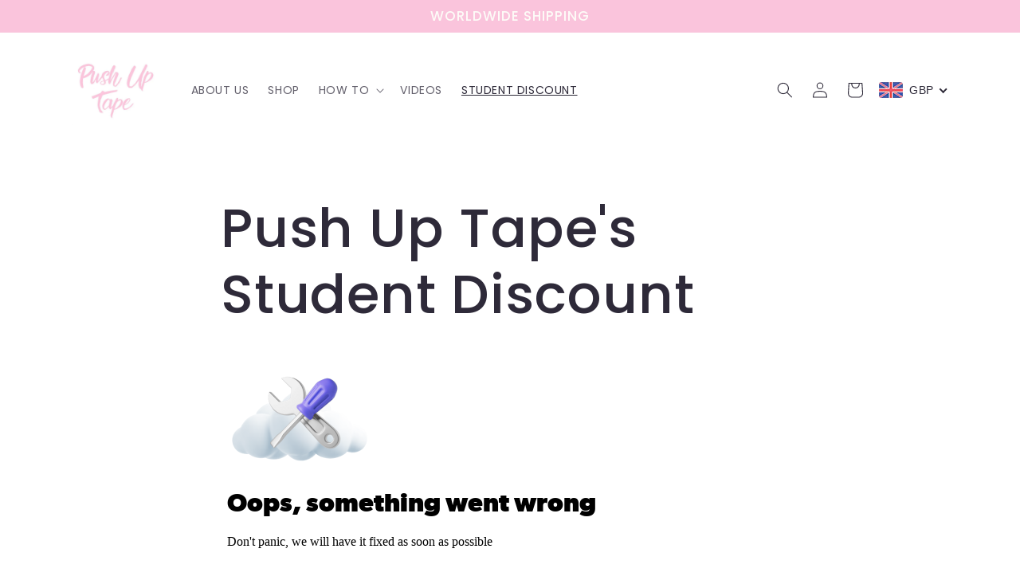

--- FILE ---
content_type: text/css; charset=UTF-8
request_url: https://cdn.studentbeans.com/_next/static/chunks/da62995bfa2c736c.css
body_size: 37182
content:
@layer theme{:root,:host{--font-sans:var(--font-gibson);--font-mono:ui-monospace,SFMono-Regular,Menlo,Monaco,Consolas,"Liberation Mono","Courier New",monospace;--color-red-100:#ffe2e2;--color-red-200:#ffcaca;--color-red-300:#ffa3a3;--color-red-400:#ff6568;--color-red-500:#fb2c36;--color-red-600:#e40014;--color-red-700:#bf000f;--color-red-800:#9f0712;--color-red-900:#82181a;--color-amber-100:#fef3c6;--color-amber-200:#fee685;--color-amber-300:#ffd236;--color-amber-400:#fcbb00;--color-amber-500:#f99c00;--color-amber-600:#dd7400;--color-amber-700:#b75000;--color-amber-800:#953d00;--color-amber-900:#7b3306;--color-green-100:#dcfce7;--color-green-200:#00ae8c;--color-green-300:#27a38c;--color-green-400:#108d8c;--color-green-500:#00c758;--color-green-600:#00a544;--color-green-700:#008138;--color-green-800:#016630;--color-green-900:#0d542b;--color-blue-100:#dbeafe;--color-blue-200:#bedbff;--color-blue-300:#90c5ff;--color-blue-400:#54a2ff;--color-blue-500:#3080ff;--color-blue-600:#155dfc;--color-blue-700:#1447e6;--color-blue-800:#193cb8;--color-blue-900:#1c398e;--color-violet-300:#a27aee;--color-violet-400:#834fe8;--color-violet-500:#6523e3;--color-slate-950:#020618;--color-gray-100:#f3f4f6;--color-gray-200:#e5e7eb;--color-gray-300:#d1d5dc;--color-gray-400:#99a1af;--color-gray-500:#6a7282;--color-gray-600:#4a5565;--color-gray-700:#364153;--color-gray-800:#1e2939;--color-gray-900:#101828;--color-neutral-50:#e6eaef;--color-neutral-100:#d6dadf;--color-neutral-200:#c4c7ca;--color-neutral-300:#9f9f9d;--color-neutral-400:#3d3d3c;--color-neutral-500:#262626;--color-neutral-600:#112231;--color-black:#000;--color-white:#fff;--spacing:.25rem;--container-sm:24rem;--container-md:28rem;--container-lg:32rem;--container-xl:36rem;--container-7xl:80rem;--text-xs:.75rem;--text-xs--line-height:calc(1/.75);--text-sm:.875rem;--text-sm--line-height:calc(1.25/.875);--text-base:1rem;--text-base--line-height:calc(1.5/1);--text-lg:1.125rem;--text-lg--line-height:calc(1.75/1.125);--text-xl:1.25rem;--text-xl--line-height:calc(1.75/1.25);--text-2xl:1.5rem;--text-2xl--line-height:calc(2/1.5);--text-3xl:1.875rem;--text-3xl--line-height:calc(2.25/1.875);--text-9xl:8rem;--text-9xl--line-height:1;--font-weight-thin:100;--font-weight-extralight:200;--font-weight-light:300;--font-weight-normal:400;--font-weight-medium:500;--font-weight-semibold:600;--font-weight-bold:700;--font-weight-extrabold:800;--font-weight-black:900;--leading-tight:1.25;--leading-snug:1.375;--leading-normal:1.5;--radius-sm:.25rem;--radius-md:.375rem;--shadow-sm:0 1px 3px 0 #0000001a,0 1px 2px -1px #0000001a;--shadow-md:0 4px 6px -1px #0000001a,0 2px 4px -2px #0000001a;--shadow-lg:0 10px 15px -3px #0000001a,0 4px 6px -4px #0000001a;--shadow-xl:0 20px 25px -5px #0000001a,0 8px 10px -6px #0000001a;--shadow-2xl:0 25px 50px -12px #00000040;--ease-in:cubic-bezier(.4,0,1,1);--ease-out:cubic-bezier(0,0,.2,1);--ease-in-out:cubic-bezier(.4,0,.2,1);--animate-spin:spin 1s linear infinite;--animate-pulse:pulse 2s cubic-bezier(.4,0,.6,1)infinite;--blur-xs:4px;--blur-xl:24px;--aspect-video:16/9;--default-transition-duration:.15s;--default-transition-timing-function:cubic-bezier(.4,0,.2,1);--default-font-family:var(--font-gibson);--default-font-feature-settings:initial;--default-font-variation-settings:initial;--default-mono-font-family:ui-monospace,SFMono-Regular,Menlo,Monaco,Consolas,"Liberation Mono","Courier New",monospace;--default-mono-font-feature-settings:initial;--default-mono-font-variation-settings:initial;--font-gibson:"Gibson",Serif,"Arial",sans-serif;--color-bright-blue-200:#80eff9;--color-bright-blue-300:#00def2;--color-colbalt-100:#c7d8ff;--color-colbalt-200:#94b4ff;--color-colbalt-300:#6191ff;--color-colbalt-400:#427bff;--color-colbalt-700:#092885;--color-error-red-100:#fffbfa;--color-error-red-400:#fda29b;--color-error-red-500:#f04438;--color-error-red-600:#d92d20;--color-error-red-700:#b42318;--color-grey-50:#eff1f5;--color-grey-100:#e0e4eb;--color-grey-200:#c1c9d7;--color-grey-300:#a2aec3;--color-grey-350:#6b7a94;--color-grey-500:#071f45;--color-huckleberry-100:#8080eb;--color-huckleberry-200:#4040e1;--color-huckleberry-300:#0000d7;--color-huckleberry-400:#009;--color-huckleberry-500:#00006c;--color-liquorice-400:#3c3d3d;--color-neon-300:#eeff87;--color-neon-400:#e9ff5f;--color-neon-500:#e4ff38;--color-off-black-300:#111;--color-off-black-500:#000;--color-success-green-100:#f6fef9;--color-success-green-300:#d1fadf;--color-success-green-400:#6ce9a6;--color-success-green-500:#12b76a;--color-success-green-700:#027a48;--color-warning-amber-100:#fffcf5;--color-warning-amber-300:#fef0c7;--color-warning-amber-400:#fec84b;--color-warning-amber-500:#f79009;--color-warning-amber-700:#b54708;--color-white-300:#fff;--color-black-transparent:#0000004d;--color-primary:var(--primary);--color-secondary:var(--secondary);--shadow-1:var(--shadow-1);--shadow-2:var(--shadow-2);--shadow-3:var(--shadow-3)}@supports (color:lab(0% 0 0)){:root,:host{--color-red-100:lab(92.243% 10.2865 3.83865);--color-red-200:lab(86.017% 19.8815 7.75869);--color-red-300:lab(76.5514% 36.422 15.5335);--color-red-400:lab(63.7053% 60.745 31.3109);--color-red-500:lab(55.4814% 75.0732 48.8528);--color-red-600:lab(48.4493% 77.4328 61.5452);--color-red-700:lab(40.4273% 67.2623 53.7441);--color-red-800:lab(33.7174% 55.8993 41.0293);--color-red-900:lab(28.5139% 44.5539 29.0463);--color-amber-100:lab(95.916% -1.21653 23.111);--color-amber-200:lab(91.7203% -.505269 49.9084);--color-amber-300:lab(86.4156% 6.13147 78.3961);--color-amber-400:lab(80.1641% 16.6016 99.2089);--color-amber-500:lab(72.7183% 31.8672 97.9407);--color-amber-600:lab(60.3514% 40.5624 87.1228);--color-amber-700:lab(47.2709% 42.9082 69.2966);--color-amber-800:lab(37.8822% 37.1699 52.2718);--color-amber-900:lab(31.2288% 30.2627 40.0378);--color-green-100:lab(96.1861% -13.8464 6.52365);--color-green-500:lab(70.5521% -66.5147 45.8073);--color-green-600:lab(59.0978% -58.6621 41.2579);--color-green-700:lab(47.0329% -47.0239 31.4788);--color-green-800:lab(37.4616% -36.7971 22.9692);--color-green-900:lab(30.797% -29.6927 17.382);--color-blue-100:lab(92.0301% -2.24757 -11.6453);--color-blue-200:lab(86.15% -4.04379 -21.0797);--color-blue-300:lab(77.5052% -6.4629 -36.42);--color-blue-400:lab(65.0361% -1.42065 -56.9802);--color-blue-500:lab(54.1736% 13.3369 -74.6839);--color-blue-600:lab(44.0605% 29.0279 -86.0352);--color-blue-700:lab(36.9089% 35.0961 -85.6872);--color-blue-800:lab(30.2514% 27.7853 -70.2699);--color-blue-900:lab(26.1542% 15.7545 -51.5504);--color-slate-950:lab(1.76974% 1.32743 -9.28855);--color-gray-100:lab(96.1596% -.0823438 -1.13575);--color-gray-200:lab(91.6229% -.159115 -2.26791);--color-gray-300:lab(85.1236% -.612259 -3.7138);--color-gray-400:lab(65.9269% -.832707 -8.17473);--color-gray-500:lab(47.7841% -.393182 -10.0268);--color-gray-600:lab(35.6337% -1.58697 -10.8425);--color-gray-700:lab(27.1134% -.956401 -12.3224);--color-gray-800:lab(16.1051% -1.18239 -11.7533);--color-gray-900:lab(8.11897% .811279 -12.254)}}}@layer base{*,:after,:before{box-sizing:border-box;border:0 solid;margin:0;padding:0}::backdrop{box-sizing:border-box;border:0 solid;margin:0;padding:0}::-webkit-file-upload-button{box-sizing:border-box;border:0 solid;margin:0;padding:0}::file-selector-button{box-sizing:border-box;border:0 solid;margin:0;padding:0}html,:host{-webkit-text-size-adjust:100%;tab-size:4;line-height:1.5;font-family:var(--font-gibson);font-feature-settings:initial;font-variation-settings:initial;-webkit-tap-highlight-color:transparent}hr{height:0;color:inherit;border-top-width:1px}abbr:where([title]){-webkit-text-decoration:underline dotted;text-decoration:underline dotted}h1,h2,h3,h4,h5,h6{font-size:inherit;font-weight:inherit}a{color:inherit;-webkit-text-decoration:inherit;-webkit-text-decoration:inherit;-webkit-text-decoration:inherit;-webkit-text-decoration:inherit;text-decoration:inherit}b,strong{font-weight:bolder}code,kbd,samp,pre{font-feature-settings:initial;font-variation-settings:initial;font-family:ui-monospace,SFMono-Regular,Menlo,Monaco,Consolas,Liberation Mono,Courier New,monospace;font-size:1em}small{font-size:80%}sub,sup{vertical-align:baseline;font-size:75%;line-height:0;position:relative}sub{bottom:-.25em}sup{top:-.5em}table{text-indent:0;border-color:inherit;border-collapse:collapse}:-moz-focusring{outline:auto}progress{vertical-align:baseline}summary{display:list-item}ol,ul,menu{list-style:none}img,svg,video,canvas,audio,iframe,embed,object{vertical-align:middle;display:block}img,video{max-width:100%;height:auto}button,input,select,optgroup,textarea{font:inherit;font-feature-settings:inherit;font-variation-settings:inherit;letter-spacing:inherit;color:inherit;opacity:1;background-color:#0000;border-radius:0}::-webkit-file-upload-button{font:inherit;font-feature-settings:inherit;font-variation-settings:inherit;letter-spacing:inherit;color:inherit;opacity:1;background-color:#0000;border-radius:0}::file-selector-button{font:inherit;font-feature-settings:inherit;font-variation-settings:inherit;letter-spacing:inherit;color:inherit;opacity:1;background-color:#0000;border-radius:0}:where(select:-webkit-any([multiple],[size])) optgroup{font-weight:bolder}:where(select:is([multiple],[size])) optgroup{font-weight:bolder}:where(select:-webkit-any([multiple],[size])) optgroup option{padding-inline-start:20px}:where(select:is([multiple],[size])) optgroup option{padding-inline-start:20px}::-webkit-file-upload-button{margin-inline-end:4px}::file-selector-button{margin-inline-end:4px}::placeholder{opacity:1}@supports (not ((-webkit-appearance:-apple-pay-button))) or (contain-intrinsic-size:1px){::placeholder{color:color-mix(in oklab,currentcolor 50%,transparent)}}textarea{resize:vertical}::-webkit-search-decoration{-webkit-appearance:none}::-webkit-date-and-time-value{min-height:1lh;text-align:inherit}::-webkit-datetime-edit{display:inline-flex}::-webkit-datetime-edit-fields-wrapper{padding:0}::-webkit-datetime-edit{padding-block-start:0;padding-block-end:0}::-webkit-datetime-edit-year-field{padding-block-start:0;padding-block-end:0}::-webkit-datetime-edit-month-field{padding-block-start:0;padding-block-end:0}::-webkit-datetime-edit-day-field{padding-block-start:0;padding-block-end:0}::-webkit-datetime-edit-hour-field{padding-block-start:0;padding-block-end:0}::-webkit-datetime-edit-minute-field{padding-block-start:0;padding-block-end:0}::-webkit-datetime-edit-second-field{padding-block-start:0;padding-block-end:0}::-webkit-datetime-edit-millisecond-field{padding-block-start:0;padding-block-end:0}::-webkit-datetime-edit-meridiem-field{padding-block-start:0;padding-block-end:0}::-webkit-calendar-picker-indicator{line-height:1}:-moz-ui-invalid{box-shadow:none}button{-webkit-appearance:button;appearance:button}input:where([type=button],[type=reset],[type=submit]){-webkit-appearance:button;appearance:button}::-webkit-file-upload-button{-webkit-appearance:button;appearance:button}::file-selector-button{-webkit-appearance:button;appearance:button}::-webkit-inner-spin-button{height:auto}::-webkit-outer-spin-button{height:auto}[hidden]:where(:not([hidden=until-found])){display:none!important}*,:after,:before{border-color:var(--color-gray-200,currentColor);font-family:Gibson,Arial,sans-serif}::backdrop{border-color:var(--color-gray-200,currentColor);font-family:Gibson,Arial,sans-serif}::-webkit-file-upload-button{border-color:var(--color-gray-200,currentColor);font-family:Gibson,Arial,sans-serif}::file-selector-button{border-color:var(--color-gray-200,currentColor);font-family:Gibson,Arial,sans-serif}code,code>*{font-family:var(--font-mono),monospace}button:not(:disabled){cursor:pointer}button:disabled{cursor:not-allowed}}@layer components;@layer utilities{.\@container\/card-header{container:card-header/inline-size}.\@container\/field-group{container:field-group/inline-size}.\@container,.\@container-\[inline-size\]{container-type:inline-size}.pointer-events-auto{pointer-events:auto}.pointer-events-none{pointer-events:none}.\!visible{visibility:visible!important}.collapse{visibility:collapse}.invisible{visibility:hidden}.visible{visibility:visible}.sr-only{clip:rect(0,0,0,0);white-space:nowrap;border-width:0;width:1px;height:1px;margin:-1px;padding:0;position:absolute;overflow:hidden}.not-sr-only{clip:auto;white-space:normal;width:auto;height:auto;margin:0;padding:0;position:static;overflow:visible}.absolute{position:absolute}.absolute\!{position:absolute!important}.fixed{position:fixed}.fixed\!{position:fixed!important}.relative{position:relative}.static{position:static}.sticky{position:-webkit-sticky;position:sticky}.-inset-1{inset:calc(var(--spacing)*-1)}.inset-0{inset:calc(var(--spacing)*0)}.start-1:not(:-webkit-any(:lang(ae),:lang(ar),:lang(arc),:lang(bcc),:lang(bqi),:lang(ckb),:lang(dv),:lang(fa),:lang(glk),:lang(he),:lang(ku),:lang(mzn),:lang(nqo),:lang(pnb),:lang(ps),:lang(sd),:lang(ug),:lang(ur),:lang(yi))){left:calc(var(--spacing)*1)}.start-1:not(:is(:lang(ae),:lang(ar),:lang(arc),:lang(bcc),:lang(bqi),:lang(ckb),:lang(dv),:lang(fa),:lang(glk),:lang(he),:lang(ku),:lang(mzn),:lang(nqo),:lang(pnb),:lang(ps),:lang(sd),:lang(ug),:lang(ur),:lang(yi))){left:calc(var(--spacing)*1)}.start-1:-webkit-any(:lang(ae),:lang(ar),:lang(arc),:lang(bcc),:lang(bqi),:lang(ckb),:lang(dv),:lang(fa),:lang(glk),:lang(he),:lang(ku),:lang(mzn),:lang(nqo),:lang(pnb),:lang(ps),:lang(sd),:lang(ug),:lang(ur),:lang(yi)){right:calc(var(--spacing)*1)}.start-1:is(:lang(ae),:lang(ar),:lang(arc),:lang(bcc),:lang(bqi),:lang(ckb),:lang(dv),:lang(fa),:lang(glk),:lang(he),:lang(ku),:lang(mzn),:lang(nqo),:lang(pnb),:lang(ps),:lang(sd),:lang(ug),:lang(ur),:lang(yi)){right:calc(var(--spacing)*1)}.-top-2\.5{top:calc(var(--spacing)*-2.5)}.-top-4{top:calc(var(--spacing)*-4)}.-top-5{top:calc(var(--spacing)*-5)}.-top-6{top:calc(var(--spacing)*-6)}.-top-\[20px\]{top:-20px}.-top-\[30\%\]{top:-30%}.-top-\[65px\]{top:-65px}.-top-\[75px\]{top:-75px}.-top-\[350px\]{top:-350px}.top-0{top:calc(var(--spacing)*0)}.top-1{top:calc(var(--spacing)*1)}.top-1\/2{top:50%}.top-3{top:calc(var(--spacing)*3)}.top-4{top:calc(var(--spacing)*4)}.top-5{top:calc(var(--spacing)*5)}.top-8{top:calc(var(--spacing)*8)}.top-20{top:calc(var(--spacing)*20)}.top-\[-10px\]{top:-10px}.top-\[-26px\]{top:-26px}.top-\[-30px\]{top:-30px}.top-\[-41px\]{top:-41px}.top-\[-75px\]{top:-75px}.top-\[-100px\]{top:-100px}.top-\[-180px\]{top:-180px}.top-\[10px\]{top:10px}.top-\[12\%\]{top:12%}.top-\[15px\]{top:15px}.top-\[26\%\]{top:26%}.top-\[43\%\]{top:43%}.top-\[50\%\]{top:50%}.top-\[70px\]{top:70px}.top-\[120px\]{top:120px}.top-\[160px\]{top:160px}.top-\[170px\]{top:170px}.top-\[196px\]{top:196px}.-right-3{right:calc(var(--spacing)*-3)}.-right-8{right:calc(var(--spacing)*-8)}.-right-\[50px\]{right:-50px}.right-0{right:calc(var(--spacing)*0)}.right-2{right:calc(var(--spacing)*2)}.right-3{right:calc(var(--spacing)*3)}.right-4{right:calc(var(--spacing)*4)}.right-5{right:calc(var(--spacing)*5)}.right-8{right:calc(var(--spacing)*8)}.right-\[-10px\]{right:-10px}.right-\[-15px\]{right:-15px}.right-\[-30px\]{right:-30px}.right-\[-100px\]{right:-100px}.right-\[-165px\]{right:-165px}.right-\[2\.5\%\]{right:2.5%}.right-\[5\%\]{right:5%}.right-\[20px\]{right:20px}.right-\[42\%\]{right:42%}.right-auto{right:auto}.-bottom-1{bottom:calc(var(--spacing)*-1)}.-bottom-5{bottom:calc(var(--spacing)*-5)}.-bottom-8{bottom:calc(var(--spacing)*-8)}.-bottom-\[46px\]{bottom:-46px}.bottom-0{bottom:calc(var(--spacing)*0)}.bottom-1{bottom:calc(var(--spacing)*1)}.bottom-2{bottom:calc(var(--spacing)*2)}.bottom-\[-100px\]{bottom:-100px}.bottom-\[-125px\]{bottom:-125px}.bottom-\[15px\]{bottom:15px}.bottom-\[19\.3\%\]{bottom:19.3%}.bottom-\[1030px\]{bottom:1030px}.bottom-full{bottom:100%}.-left-5{left:calc(var(--spacing)*-5)}.-left-\[66px\]{left:-66px}.-left-\[75px\]{left:-75px}.-left-\[80px\]{left:-80px}.-left-\[280px\]{left:-280px}.left-0{left:calc(var(--spacing)*0)}.left-1\/2{left:50%}.left-4{left:calc(var(--spacing)*4)}.left-5{left:calc(var(--spacing)*5)}.left-6{left:calc(var(--spacing)*6)}.left-\[-5px\]{left:-5px}.left-\[-30px\]{left:-30px}.left-\[-85px\]{left:-85px}.left-\[-250px\]{left:-250px}.left-\[16\%\]{left:16%}.left-\[21px\]{left:21px}.left-\[42\%\]{left:42%}.left-\[50\%\]{left:50%}.left-\[150px\]{left:150px}.isolate{isolation:isolate}.isolation-auto{isolation:auto}.z-0{z-index:0}.z-1{z-index:1}.z-2{z-index:2}.z-3{z-index:3}.z-4{z-index:4}.z-5{z-index:5}.z-6{z-index:6}.z-10{z-index:10}.z-30{z-index:30}.z-40{z-index:40}.z-50{z-index:50}.z-999{z-index:999}.z-\[-1\]{z-index:-1}.z-\[998\]{z-index:998}.z-\[999\]{z-index:999}.z-auto{z-index:auto}.order-0{order:0}.order-1{order:1}.order-2{order:2}.order-3{order:3}.order-4{order:4}.order-5{order:5}.order-123{order:123}.order-first{order:-9999}.order-last{order:9999}.order-none{order:0}.col-\[span_var\(--masonryItemBabyColumn\)\]{grid-column:span var(--masonryItemBabyColumn)}.col-auto{grid-column:auto}.col-span-1{grid-column:span 1/span 1}.col-span-2{grid-column:span 2/span 2}.col-span-3{grid-column:span 3/span 3}.col-span-4{grid-column:span 4/span 4}.col-span-5{grid-column:span 5/span 5}.col-span-6{grid-column:span 6/span 6}.col-span-7{grid-column:span 7/span 7}.col-span-8{grid-column:span 8/span 8}.col-span-9{grid-column:span 9/span 9}.col-span-10{grid-column:span 10/span 10}.col-span-11{grid-column:span 11/span 11}.col-span-12{grid-column:span 12/span 12}.col-span-full{grid-column:1/-1}.col-start-1{grid-column-start:1}.col-start-2{grid-column-start:2}.col-start-3{grid-column-start:3}.col-start-4{grid-column-start:4}.col-start-5{grid-column-start:5}.col-start-6{grid-column-start:6}.col-start-7{grid-column-start:7}.col-start-8{grid-column-start:8}.col-start-9{grid-column-start:9}.col-start-10{grid-column-start:10}.col-start-11{grid-column-start:11}.col-start-12{grid-column-start:12}.col-start-13{grid-column-start:13}.col-start-auto{grid-column-start:auto}.col-end-1{grid-column-end:1}.col-end-2{grid-column-end:2}.col-end-3{grid-column-end:3}.col-end-4{grid-column-end:4}.col-end-5{grid-column-end:5}.col-end-6{grid-column-end:6}.col-end-7{grid-column-end:7}.col-end-8{grid-column-end:8}.col-end-9{grid-column-end:9}.col-end-10{grid-column-end:10}.col-end-11{grid-column-end:11}.col-end-12{grid-column-end:12}.col-end-13{grid-column-end:13}.col-end-auto{grid-column-end:auto}.row-\[span_var\(--masonryItemBabyRow\)\]{grid-row:span var(--masonryItemBabyRow)}.row-auto{grid-row:auto}.row-span-1{grid-row:span 1/span 1}.row-span-2{grid-row:span 2/span 2}.row-span-3{grid-row:span 3/span 3}.row-span-4{grid-row:span 4/span 4}.row-span-5{grid-row:span 5/span 5}.row-span-6{grid-row:span 6/span 6}.row-span-7{grid-row:span 7/span 7}.row-span-8{grid-row:span 8/span 8}.row-span-9{grid-row:span 9/span 9}.row-span-10{grid-row:span 10/span 10}.row-span-11{grid-row:span 11/span 11}.row-span-12{grid-row:span 12/span 12}.row-span-full{grid-row:1/-1}.row-start-1{grid-row-start:1}.row-start-2{grid-row-start:2}.row-start-3{grid-row-start:3}.row-start-4{grid-row-start:4}.row-start-5{grid-row-start:5}.row-start-6{grid-row-start:6}.row-start-7{grid-row-start:7}.row-start-8{grid-row-start:8}.row-start-9{grid-row-start:9}.row-start-10{grid-row-start:10}.row-start-11{grid-row-start:11}.row-start-12{grid-row-start:12}.row-start-13{grid-row-start:13}.row-start-auto{grid-row-start:auto}.row-end-1{grid-row-end:1}.row-end-2{grid-row-end:2}.row-end-3{grid-row-end:3}.row-end-4{grid-row-end:4}.row-end-5{grid-row-end:5}.row-end-6{grid-row-end:6}.row-end-7{grid-row-end:7}.row-end-8{grid-row-end:8}.row-end-9{grid-row-end:9}.row-end-10{grid-row-end:10}.row-end-11{grid-row-end:11}.row-end-12{grid-row-end:12}.row-end-13{grid-row-end:13}.row-end-auto{grid-row-end:auto}.float-end{float:inline-end}.float-left{float:left}.float-none{float:none}.float-right{float:right}.float-start{float:inline-start}.clear-both{clear:both}.clear-end{clear:inline-end}.clear-left{clear:left}.clear-none{clear:none}.clear-right{clear:right}.clear-start{clear:inline-start}.\!container{width:100%!important}@media (min-width:320px){.\!container{max-width:320px!important}}@media (min-width:450px){.\!container{max-width:450px!important}}@media (min-width:780px){.\!container{max-width:780px!important}}@media (min-width:1100px){.\!container{max-width:1100px!important}}@media (min-width:96rem){.\!container{max-width:96rem!important}}.container{width:100%}@media (min-width:320px){.container{max-width:320px}}@media (min-width:450px){.container{max-width:450px}}@media (min-width:780px){.container{max-width:780px}}@media (min-width:1100px){.container{max-width:1100px}}@media (min-width:96rem){.container{max-width:96rem}}.container\!{width:100%!important}@media (min-width:320px){.container\!{max-width:320px!important}}@media (min-width:450px){.container\!{max-width:450px!important}}@media (min-width:780px){.container\!{max-width:780px!important}}@media (min-width:1100px){.container\!{max-width:1100px!important}}@media (min-width:96rem){.container\!{max-width:96rem!important}}.-m-2{margin:calc(var(--spacing)*-2)}.m-0{margin:calc(var(--spacing)*0)}.m-2{margin:calc(var(--spacing)*2)}.m-4{margin:calc(var(--spacing)*4)}.m-\[16px_6px\]{margin:16px 6px}.m-auto{margin:auto}.-mx-1{margin-inline:calc(var(--spacing)*-1)}.-mx-3{margin-inline:calc(var(--spacing)*-3)}.-mx-4{margin-inline:calc(var(--spacing)*-4)}.-mx-\[0\.5em\]{margin-inline-start:-.5em;margin-inline-end:-.5em}.mx-0{margin-inline:calc(var(--spacing)*0)}.mx-0\.5{margin-inline:calc(var(--spacing)*.5)}.mx-1{margin-inline:calc(var(--spacing)*1)}.mx-2{margin-inline:calc(var(--spacing)*2)}.mx-4{margin-inline:calc(var(--spacing)*4)}.mx-10{margin-inline:calc(var(--spacing)*10)}.mx-\[-8px\]{margin-inline-start:-8px;margin-inline-end:-8px}.mx-\[11px\]{margin-inline-start:11px;margin-inline-end:11px}.mx-auto{margin-inline-start:auto;margin-inline-end:auto}.-my-2{margin-block:calc(var(--spacing)*-2)}.my-0{margin-block:calc(var(--spacing)*0)}.my-1{margin-block:calc(var(--spacing)*1)}.my-2{margin-block:calc(var(--spacing)*2)}.my-4{margin-block:calc(var(--spacing)*4)}.my-5{margin-block:calc(var(--spacing)*5)}.my-6{margin-block:calc(var(--spacing)*6)}.my-8{margin-block:calc(var(--spacing)*8)}.my-10{margin-block:calc(var(--spacing)*10)}.my-12{margin-block:calc(var(--spacing)*12)}.my-14{margin-block:calc(var(--spacing)*14)}.my-16{margin-block:calc(var(--spacing)*16)}.my-\[-10px\]{margin-block-start:-10px;margin-block-end:-10px}.my-\[3px\]{margin-block-start:3px;margin-block-end:3px}.my-\[10px\]{margin-block-start:10px;margin-block-end:10px}.-mt-9{margin-top:calc(var(--spacing)*-9)}.-mt-10{margin-top:calc(var(--spacing)*-10)}.mt-0{margin-top:calc(var(--spacing)*0)}.mt-0\.5{margin-top:calc(var(--spacing)*.5)}.mt-1{margin-top:calc(var(--spacing)*1)}.mt-2{margin-top:calc(var(--spacing)*2)}.mt-3{margin-top:calc(var(--spacing)*3)}.mt-4{margin-top:calc(var(--spacing)*4)}.mt-5{margin-top:calc(var(--spacing)*5)}.mt-6{margin-top:calc(var(--spacing)*6)}.mt-8{margin-top:calc(var(--spacing)*8)}.mt-10{margin-top:calc(var(--spacing)*10)}.mt-12{margin-top:calc(var(--spacing)*12)}.mt-16{margin-top:calc(var(--spacing)*16)}.mt-\[-95px\]{margin-top:-95px}.mt-\[3px\]{margin-top:3px}.mt-\[5px\]{margin-top:5px}.mt-\[16px\]{margin-top:16px}.mt-\[20px\]{margin-top:20px}.mt-\[30px\]{margin-top:30px}.mt-\[60px\]{margin-top:60px}.mt-\[100px\]{margin-top:100px}.mt-\[200px\]{margin-top:200px}.mt-auto{margin-top:auto}.-mr-\[50\%\]{margin-right:-50%}.mr-0\.5{margin-right:calc(var(--spacing)*.5)}.mr-1{margin-right:calc(var(--spacing)*1)}.mr-2{margin-right:calc(var(--spacing)*2)}.mr-4{margin-right:calc(var(--spacing)*4)}.mr-\[3px\]{margin-right:3px}.mr-\[10px\]{margin-right:10px}.mr-\[12px\]{margin-right:12px}.mr-\[22px\]{margin-right:22px}.mr-\[35px\]{margin-right:35px}.mr-auto{margin-right:auto}.-mb-1{margin-bottom:calc(var(--spacing)*-1)}.-mb-7{margin-bottom:calc(var(--spacing)*-7)}.mb-0{margin-bottom:calc(var(--spacing)*0)}.mb-0\.5{margin-bottom:calc(var(--spacing)*.5)}.mb-1{margin-bottom:calc(var(--spacing)*1)}.mb-2{margin-bottom:calc(var(--spacing)*2)}.mb-3{margin-bottom:calc(var(--spacing)*3)}.mb-4{margin-bottom:calc(var(--spacing)*4)}.mb-6{margin-bottom:calc(var(--spacing)*6)}.mb-8{margin-bottom:calc(var(--spacing)*8)}.mb-10{margin-bottom:calc(var(--spacing)*10)}.mb-12{margin-bottom:calc(var(--spacing)*12)}.mb-14{margin-bottom:calc(var(--spacing)*14)}.mb-16{margin-bottom:calc(var(--spacing)*16)}.mb-\[-5px\]{margin-bottom:-5px}.mb-\[-40px\]{margin-bottom:-40px}.mb-\[5px\]{margin-bottom:5px}.mb-\[10px\]{margin-bottom:10px}.mb-\[20px\]{margin-bottom:20px}.mb-\[37px\]{margin-bottom:37px}.mb-\[70px\]{margin-bottom:70px}.mb-\[75px\]{margin-bottom:75px}.mb-\[150px\]{margin-bottom:150px}.-ml-5\.5{margin-left:calc(var(--spacing)*-5.5)}.-ml-\[21px\]{margin-left:-21px}.ml-0{margin-left:calc(var(--spacing)*0)}.ml-0\.5{margin-left:calc(var(--spacing)*.5)}.ml-1{margin-left:calc(var(--spacing)*1)}.ml-2{margin-left:calc(var(--spacing)*2)}.ml-3\.5{margin-left:calc(var(--spacing)*3.5)}.ml-4{margin-left:calc(var(--spacing)*4)}.ml-5{margin-left:calc(var(--spacing)*5)}.ml-10{margin-left:calc(var(--spacing)*10)}.ml-\[-3px\]{margin-left:-3px}.ml-\[10px\]{margin-left:10px}.ml-\[100px\]{margin-left:100px}.ml-auto{margin-left:auto}.box-border{box-sizing:border-box}.box-content{box-sizing:content-box}.line-clamp-1{-webkit-line-clamp:1;-webkit-box-orient:vertical;display:-webkit-box;overflow:hidden}.line-clamp-2{-webkit-line-clamp:2;-webkit-box-orient:vertical;display:-webkit-box;overflow:hidden}.line-clamp-3{-webkit-line-clamp:3;-webkit-box-orient:vertical;display:-webkit-box;overflow:hidden}.line-clamp-4{-webkit-line-clamp:4;-webkit-box-orient:vertical;display:-webkit-box;overflow:hidden}.line-clamp-none{-webkit-line-clamp:unset;-webkit-box-orient:horizontal;display:block;overflow:visible}.no-scrollbar{-ms-overflow-style:none;scrollbar-width:none}.no-scrollbar::-webkit-scrollbar{display:none}.block{display:block}.block\!{display:block!important}.contents{display:contents}.contents\!{display:contents!important}.flex{display:flex}.flow-root{display:flow-root}.grid{display:grid}.grid\!{display:grid!important}.hidden{display:none}.hidden\!{display:none!important}.inline{display:inline}.inline-block{display:inline-block}.inline-flex{display:inline-flex}.inline-grid{display:inline-grid}.inline-table{display:inline-table}.list-item{display:list-item}.table{display:table}.table-caption{display:table-caption}.table-cell{display:table-cell}.table-column{display:table-column}.table-column-group{display:table-column-group}.table-footer-group{display:table-footer-group}.table-header-group{display:table-header-group}.table-row{display:table-row}.table-row-group{display:table-row-group}.field-sizing-content{field-sizing:content}.field-sizing-fixed{field-sizing:fixed}.aspect-\[6\/7\.2\]{aspect-ratio:6/7.2}.aspect-auto{aspect-ratio:auto}.aspect-square{aspect-ratio:1}.aspect-video{aspect-ratio:var(--aspect-video)}.size-1{width:calc(var(--spacing)*1);height:calc(var(--spacing)*1)}.size-3\.5{width:calc(var(--spacing)*3.5);height:calc(var(--spacing)*3.5)}.size-4{width:calc(var(--spacing)*4);height:calc(var(--spacing)*4)}.size-6{width:calc(var(--spacing)*6);height:calc(var(--spacing)*6)}.size-8{width:calc(var(--spacing)*8);height:calc(var(--spacing)*8)}.size-10{width:calc(var(--spacing)*10);height:calc(var(--spacing)*10)}.size-12{width:calc(var(--spacing)*12);height:calc(var(--spacing)*12)}.size-\[18px\]{width:18px;height:18px}.size-\[25px\]{width:25px;height:25px}.size-\[38px\]{width:38px;height:38px}.size-\[42px\]{width:42px;height:42px}.size-\[44px\]{width:44px;height:44px}.size-\[56px\]{width:56px;height:56px}.size-\[68px\]{width:68px;height:68px}.size-\[100px\]{width:100px;height:100px}.size-auto{width:auto;height:auto}.size-full{width:100%;height:100%}.horizontal-scrollbar{scrollbar-width:thin;scrollbar-color:transparent transparent;-webkit-overflow-scrolling:touch}.horizontal-scrollbar:hover{scrollbar-color:var(--grey-50)/.5 transparent}.horizontal-scrollbar::-webkit-scrollbar{height:8px}.horizontal-scrollbar::-webkit-scrollbar-track{background:0 0}.horizontal-scrollbar::-webkit-scrollbar-thumb{background:0 0;border-radius:9999px}.horizontal-scrollbar:hover::-webkit-scrollbar-thumb{background:var(--grey-50)/.5}.horizontal-scrollbar:hover::-webkit-scrollbar-thumb:hover{background:var(--grey-50)/.7}.h-0{height:calc(var(--spacing)*0)}.h-0\.5{height:calc(var(--spacing)*.5)}.h-1{height:calc(var(--spacing)*1)}.h-2{height:calc(var(--spacing)*2)}.h-3\.5{height:calc(var(--spacing)*3.5)}.h-4{height:calc(var(--spacing)*4)}.h-5{height:calc(var(--spacing)*5)}.h-6{height:calc(var(--spacing)*6)}.h-8{height:calc(var(--spacing)*8)}.h-10{height:calc(var(--spacing)*10)}.h-12{height:calc(var(--spacing)*12)}.h-13{height:calc(var(--spacing)*13)}.h-14{height:calc(var(--spacing)*14)}.h-16{height:calc(var(--spacing)*16)}.h-20{height:calc(var(--spacing)*20)}.h-\[1px\]{height:1px}.h-\[14px\]{height:14px}.h-\[15px\]{height:15px}.h-\[18px\]{height:18px}.h-\[20px\]{height:20px}.h-\[21px\]{height:21px}.h-\[25px\]{height:25px}.h-\[30px\]{height:30px}.h-\[40px\]{height:40px}.h-\[42px\]{height:42px}.h-\[48px\]{height:48px}.h-\[50px\]{height:50px}.h-\[53px\]{height:53px}.h-\[56px\]{height:56px}.h-\[75px\]{height:75px}.h-\[76px\]{height:76px}.h-\[80px\]{height:80px}.h-\[84px\]{height:84px}.h-\[96px\]{height:96px}.h-\[100\%\]{height:100%}.h-\[100px\]{height:100px}.h-\[110px\]{height:110px}.h-\[126px\]{height:126px}.h-\[130px\]{height:130px}.h-\[150px\]{height:150px}.h-\[151px\]{height:151px}.h-\[155px\]{height:155px}.h-\[160px\]{height:160px}.h-\[175px\]{height:175px}.h-\[180px\]{height:180px}.h-\[186px\]{height:186px}.h-\[200px\]{height:200px}.h-\[206px\]{height:206px}.h-\[209px\]{height:209px}.h-\[213px\]{height:213px}.h-\[280px\]{height:280px}.h-\[285px\]{height:285px}.h-\[292px\]{height:292px}.h-\[300px\]{height:300px}.h-\[327px\]{height:327px}.h-\[350px\]{height:350px}.h-\[355px\]{height:355px}.h-\[380px\]{height:380px}.h-\[400px\]{height:400px}.h-\[450px\]{height:450px}.h-\[1030px\]{height:1030px}.h-\[calc\(100\%-16px\)\]{height:calc(100% - 16px)}.h-\[calc\(100\%-70px\)\],.h-\[calc\(100\%_-_70px\)\]{height:calc(100% - 70px)}.h-\[calc\(100vh_-_50px\)\]{height:calc(100vh - 50px)}.h-\[var\(--height\)\]{height:var(--height)}.h-\[var\(--placeholder-height\)\]{height:var(--placeholder-height)}.h-\[var\(--radix-select-trigger-height\)\]{height:var(--radix-select-trigger-height)}.h-auto{height:auto}.h-full{height:100%}.h-max{height:-webkit-max-content;height:max-content}.h-min{height:-webkit-min-content;height:min-content}.h-px{height:1px}.h-screen{height:100vh}.max-h-\(--radix-select-content-available-height\){max-height:var(--radix-select-content-available-height)}.max-h-\[38px\]{max-height:38px}.max-h-\[39px\]{max-height:39px}.max-h-\[45px\]{max-height:45px}.max-h-\[72px\]{max-height:72px}.max-h-\[200px\]{max-height:200px}.max-h-\[226px\]{max-height:226px}.max-h-\[250px\]{max-height:250px}.max-h-\[350px\]{max-height:350px}.max-h-\[640px\]{max-height:640px}.max-h-\[2000px\]{max-height:2000px}.max-h-none{max-height:none}.max-h-screen{max-height:100vh}.min-h-10{min-height:calc(var(--spacing)*10)}.min-h-12{min-height:calc(var(--spacing)*12)}.min-h-14{min-height:calc(var(--spacing)*14)}.min-h-16{min-height:calc(var(--spacing)*16)}.min-h-\[40px\]{min-height:40px}.min-h-\[75px\]{min-height:75px}.min-h-\[100px\]{min-height:100px}.min-h-\[128px\]{min-height:128px}.min-h-\[140px\]{min-height:140px}.min-h-\[174px\]{min-height:174px}.min-h-\[300px\]{min-height:300px}.min-h-\[380px\]{min-height:380px}.min-h-\[400px\]{min-height:400px}.min-h-\[720px\]{min-height:720px}.min-h-auto{min-height:auto}.min-h-full{min-height:100%}.min-h-screen{min-height:100vh}.connect-scrollbar::-webkit-scrollbar{background:var(--grey-50);border-radius:8px;width:3px}.connect-scrollbar::-webkit-scrollbar-thumb{background:var(--grey-200);border-radius:10px}.connect-scrollbar:hover::-webkit-scrollbar-thumb{background:var(--grey-400)}.w-0{width:calc(var(--spacing)*0)}.w-1\/2{width:50%}.w-1\/4{width:25%}.w-2{width:calc(var(--spacing)*2)}.w-3{width:calc(var(--spacing)*3)}.w-4{width:calc(var(--spacing)*4)}.w-5{width:calc(var(--spacing)*5)}.w-5\/6{width:83.3333%}.w-6{width:calc(var(--spacing)*6)}.w-8{width:calc(var(--spacing)*8)}.w-9\/10{width:90%}.w-10{width:calc(var(--spacing)*10)}.w-12{width:calc(var(--spacing)*12)}.w-16{width:calc(var(--spacing)*16)}.w-64{width:calc(var(--spacing)*64)}.w-\[1px\]{width:1px}.w-\[2px\]{width:2px}.w-\[12px\]{width:12px}.w-\[14px\]{width:14px}.w-\[18px\]{width:18px}.w-\[19px\]{width:19px}.w-\[20px\]{width:20px}.w-\[22px\]{width:22px}.w-\[25px\]{width:25px}.w-\[48px\]{width:48px}.w-\[50\%\]{width:50%}.w-\[65px\]{width:65px}.w-\[80px\]{width:80px}.w-\[90\%\]{width:90%}.w-\[100\%\]{width:100%}.w-\[100px\]{width:100px}.w-\[140px\]{width:140px}.w-\[176px\]{width:176px}.w-\[180px\]{width:180px}.w-\[186px\]{width:186px}.w-\[200px\]{width:200px}.w-\[205px\]{width:205px}.w-\[213px\]{width:213px}.w-\[220px\]{width:220px}.w-\[230px\]{width:230px}.w-\[235px\]{width:235px}.w-\[250px\]{width:250px}.w-\[298px\]{width:298px}.w-\[300px\]{width:300px}.w-\[314px\]{width:314px}.w-\[390px\]{width:390px}.w-\[calc\(100\%-16px\)\]{width:calc(100% - 16px)}.w-\[var\(--placeholder-width\)\]{width:var(--placeholder-width)}.w-\[var\(--pollResultPercentage\)\]{width:var(--pollResultPercentage)}.w-\[var\(--width\)\]{width:var(--width)}.w-auto{width:auto}.w-fit{width:-webkit-fit-content;width:fit-content}.w-full{width:100%}.w-full\!{width:100%!important}.w-max{width:-webkit-max-content;width:max-content}.w-px{width:1px}.w-screen{width:100vw}.max-w-7xl{max-width:var(--container-7xl)}.max-w-48{max-width:calc(var(--spacing)*48)}.max-w-\[50\%\]{max-width:50%}.max-w-\[60px\]{max-width:60px}.max-w-\[80\%\]{max-width:80%}.max-w-\[130px\]{max-width:130px}.max-w-\[186px\]{max-width:186px}.max-w-\[200px\]{max-width:200px}.max-w-\[240px\]{max-width:240px}.max-w-\[250px\]{max-width:250px}.max-w-\[280px\]{max-width:280px}.max-w-\[290px\]{max-width:290px}.max-w-\[300px\]{max-width:300px}.max-w-\[320px\]{max-width:320px}.max-w-\[328px\]{max-width:328px}.max-w-\[360px\]{max-width:360px}.max-w-\[375px\]{max-width:375px}.max-w-\[400px\]{max-width:400px}.max-w-\[420px\]{max-width:420px}.max-w-\[440px\]{max-width:440px}.max-w-\[450px\]{max-width:450px}.max-w-\[480px\]{max-width:480px}.max-w-\[500px\]{max-width:500px}.max-w-\[520px\]{max-width:520px}.max-w-\[540px\]{max-width:540px}.max-w-\[550px\]{max-width:550px}.max-w-\[580px\]{max-width:580px}.max-w-\[600px\]{max-width:600px}.max-w-\[625px\]{max-width:625px}.max-w-\[662\.32px\]{max-width:662.32px}.max-w-\[700px\]{max-width:700px}.max-w-\[710px\]{max-width:710px}.max-w-\[750px\]{max-width:750px}.max-w-\[800px\]{max-width:800px}.max-w-\[812px\]{max-width:812px}.max-w-\[870px\]{max-width:870px}.max-w-\[1022px\]{max-width:1022px}.max-w-\[1025px\]{max-width:1025px}.max-w-\[1100px\]{max-width:1100px}.max-w-\[1200px\]{max-width:1200px}.max-w-\[1250px\]{max-width:1250px}.max-w-\[1440px\]{max-width:1440px}.max-w-\[calc\(100\%-2rem\)\]{max-width:calc(100% - 2rem)}.max-w-fit{max-width:-webkit-fit-content;max-width:fit-content}.max-w-full{max-width:100%}.max-w-lg{max-width:var(--container-lg)}.max-w-md{max-width:var(--container-md)}.max-w-none{max-width:none}.max-w-screen{max-width:100vw}.max-w-sm{max-width:var(--container-sm)}.min-w-0{min-width:calc(var(--spacing)*0)}.min-w-6{min-width:calc(var(--spacing)*6)}.min-w-12{min-width:calc(var(--spacing)*12)}.min-w-24{min-width:calc(var(--spacing)*24)}.min-w-80{min-width:calc(var(--spacing)*80)}.min-w-\[8rem\]{min-width:8rem}.min-w-\[20px\]{min-width:20px}.min-w-\[90px\]{min-width:90px}.min-w-\[108px\]{min-width:108px}.min-w-\[110px\]{min-width:110px}.min-w-\[137px\]{min-width:137px}.min-w-\[155px\]{min-width:155px}.min-w-\[180px\]{min-width:180px}.min-w-\[224px\]{min-width:224px}.min-w-\[302px\]{min-width:302px}.min-w-\[310px\]{min-width:310px}.min-w-\[320px\]{min-width:320px}.min-w-\[400px\]{min-width:400px}.min-w-\[476px\]{min-width:476px}.min-w-\[var\(--radix-select-trigger-width\)\]{min-width:var(--radix-select-trigger-width)}.min-w-auto{min-width:auto}.min-w-full{min-width:100%}.min-w-max{min-width:-webkit-max-content;min-width:max-content}.min-w-min{min-width:-webkit-min-content;min-width:min-content}.min-w-screen{min-width:100vw}.flex-1{flex:1}.flex-2{flex:2}.flex-4{flex:4}.flex-\[1_0_100\%\]{flex:1 0 100%}.flex-auto{flex:auto}.flex-initial{flex:0 auto}.flex-none{flex:none}.flex-shrink,.shrink{flex-shrink:1}.shrink-0{flex-shrink:0}.flex-grow,.grow{flex-grow:1}.grow-0{flex-grow:0}.basis-0{flex-basis:calc(var(--spacing)*0)}.basis-2\/4{flex-basis:50%}.basis-auto{flex-basis:auto}.basis-full{flex-basis:100%}.table-auto{table-layout:auto}.table-fixed{table-layout:fixed}.caption-bottom{caption-side:bottom}.caption-top{caption-side:top}.border-collapse{border-collapse:collapse}.border-separate{border-collapse:separate}.origin-\(--radix-select-content-transform-origin\){transform-origin:var(--radix-select-content-transform-origin)}.origin-\[80px_center\]{transform-origin:80px}.origin-bottom{transform-origin:bottom}.origin-bottom-left{transform-origin:0 100%}.origin-bottom-right{transform-origin:100% 100%}.origin-center{transform-origin:50%}.origin-left{transform-origin:0}.origin-right{transform-origin:100%}.origin-top{transform-origin:top}.origin-top-left{transform-origin:0 0}.origin-top-right{transform-origin:100% 0}.-translate-full{--tw-translate-x:-100%;--tw-translate-y:-100%;translate:var(--tw-translate-x)var(--tw-translate-y)}.translate-full{--tw-translate-x:100%;--tw-translate-y:100%;translate:var(--tw-translate-x)var(--tw-translate-y)}.-translate-x-1\/2{--tw-translate-x:calc(calc(1/2*100%)*-1);translate:var(--tw-translate-x)var(--tw-translate-y)}.-translate-x-\[50\%\]{--tw-translate-x:calc(50%*-1);translate:var(--tw-translate-x)var(--tw-translate-y)}.translate-x-\[-10px\]{--tw-translate-x:-10px;translate:var(--tw-translate-x)var(--tw-translate-y)}.translate-x-\[-50\%\]{--tw-translate-x:-50%;translate:var(--tw-translate-x)var(--tw-translate-y)}.-translate-y-1\/2{--tw-translate-y:calc(calc(1/2*100%)*-1);translate:var(--tw-translate-x)var(--tw-translate-y)}.-translate-y-\[50\%\]{--tw-translate-y:calc(50%*-1);translate:var(--tw-translate-x)var(--tw-translate-y)}.translate-y-1\/2{--tw-translate-y:calc(1/2*100%);translate:var(--tw-translate-x)var(--tw-translate-y)}.translate-y-\[-50\%\]{--tw-translate-y:-50%;translate:var(--tw-translate-x)var(--tw-translate-y)}.translate-3d{translate:var(--tw-translate-x)var(--tw-translate-y)var(--tw-translate-z)}.translate-none{translate:none}.scale-105{--tw-scale-x:105%;--tw-scale-y:105%;--tw-scale-z:105%;scale:var(--tw-scale-x)var(--tw-scale-y)}.scale-3d{scale:var(--tw-scale-x)var(--tw-scale-y)var(--tw-scale-z)}.scale-none{scale:none}.-rotate-90{rotate:-90deg}.-rotate-180{rotate:-180deg}.rotate-0{rotate:none}.rotate-3{rotate:3deg}.rotate-6{rotate:6deg}.rotate-12{rotate:12deg}.rotate-50{rotate:50deg}.rotate-90{rotate:90deg}.rotate-180{rotate:180deg}.rotate-270{rotate:270deg}.rotate-none{rotate:none}.transform,.transform-cpu{transform:var(--tw-rotate-x)var(--tw-rotate-y)var(--tw-rotate-z)var(--tw-skew-x)var(--tw-skew-y)}.transform-gpu{transform:translateZ(0)var(--tw-rotate-x)var(--tw-rotate-y)var(--tw-rotate-z)var(--tw-skew-x)var(--tw-skew-y)}.transform-none{transform:none}.animate-caret-blink{animation:1.25s ease-out infinite caret-blink}.animate-four-oh-four-bottom{animation:3s ease-in-out infinite four-oh-four-bottom}.animate-four-oh-four-top{animation:3s ease-in-out infinite four-oh-four-top}.animate-gift-card-bounce{animation:8s ease-in-out infinite gift-card-bounce}.animate-gift-card-fan-1{animation:1.2s ease-in-out forwards gift-card-fan-1}.animate-gift-card-fan-2{animation:1.2s ease-in-out forwards gift-card-fan-2}.animate-gift-card-fan-3{animation:1.2s ease-in-out forwards gift-card-fan-3}.animate-hover{animation:3s ease-in-out infinite hover}.animate-in{animation:enter var(--tw-animation-duration,var(--tw-duration,.15s))var(--tw-ease,ease)var(--tw-animation-delay,0s)var(--tw-animation-iteration-count,1)var(--tw-animation-direction,normal)var(--tw-animation-fill-mode,none)}.animate-none{animation:none}.animate-out{animation:exit var(--tw-animation-duration,var(--tw-duration,.15s))var(--tw-ease,ease)var(--tw-animation-delay,0s)var(--tw-animation-iteration-count,1)var(--tw-animation-direction,normal)var(--tw-animation-fill-mode,none)}.animate-pulse{animation:var(--animate-pulse)}.animate-spin{animation:var(--animate-spin)}.animate-spin-fast{animation:.85s linear infinite spin}.cursor-auto{cursor:auto}.cursor-default{cursor:default}.cursor-pointer{cursor:pointer}.cursor-text{cursor:text}.touch-pinch-zoom{--tw-pinch-zoom:pinch-zoom;touch-action:var(--tw-pan-x,)var(--tw-pan-y,)var(--tw-pinch-zoom,)}.resize{resize:both}.resize-none{resize:none}.resize-x{resize:horizontal}.resize-y{resize:vertical}.snap-none{scroll-snap-type:none}.snap-x{scroll-snap-type:x var(--tw-scroll-snap-strictness)}.snap-mandatory{--tw-scroll-snap-strictness:mandatory}.snap-proximity{--tw-scroll-snap-strictness:proximity}.snap-align-none{scroll-snap-align:none}.snap-center{scroll-snap-align:center}.snap-end{scroll-snap-align:end}.snap-start{scroll-snap-align:start}.snap-always{scroll-snap-stop:always}.snap-normal{scroll-snap-stop:normal}.scroll-my-1{scroll-margin-block:calc(var(--spacing)*1)}.list-inside{list-style-position:inside}.list-outside{list-style-position:outside}.list-decimal{list-style-type:decimal}.list-disc{list-style-type:disc}.list-none{list-style-type:none}.list-image-none{list-style-image:none}.appearance-auto{-webkit-appearance:auto;appearance:auto}.appearance-none{-webkit-appearance:none;appearance:none}.columns-2{columns:2}.columns-3{columns:3}.columns-4{columns:4}.columns-auto{columns:auto}.auto-cols-\[var\(--mobileItemWidthTailwindValue\)\]{grid-auto-columns:var(--mobileItemWidthTailwindValue)}.auto-cols-auto{grid-auto-columns:auto}.auto-cols-fr{grid-auto-columns:minmax(0,1fr)}.auto-cols-max{grid-auto-columns:max-content}.auto-cols-min{grid-auto-columns:min-content}.grid-flow-col{grid-auto-flow:column}.grid-flow-col-dense{grid-auto-flow:column dense}.grid-flow-dense{grid-auto-flow:dense}.grid-flow-row{grid-auto-flow:row}.grid-flow-row-dense{grid-auto-flow:dense}.auto-rows-auto{grid-auto-rows:auto}.auto-rows-fr{grid-auto-rows:minmax(0,1fr)}.auto-rows-max{grid-auto-rows:max-content}.auto-rows-min{grid-auto-rows:min-content}.grid-cols-1{grid-template-columns:repeat(1,minmax(0,1fr))}.grid-cols-2{grid-template-columns:repeat(2,minmax(0,1fr))}.grid-cols-3{grid-template-columns:repeat(3,minmax(0,1fr))}.grid-cols-4{grid-template-columns:repeat(4,minmax(0,1fr))}.grid-cols-5{grid-template-columns:repeat(5,minmax(0,1fr))}.grid-cols-6{grid-template-columns:repeat(6,minmax(0,1fr))}.grid-cols-7{grid-template-columns:repeat(7,minmax(0,1fr))}.grid-cols-8{grid-template-columns:repeat(8,minmax(0,1fr))}.grid-cols-9{grid-template-columns:repeat(9,minmax(0,1fr))}.grid-cols-10{grid-template-columns:repeat(10,minmax(0,1fr))}.grid-cols-11{grid-template-columns:repeat(11,minmax(0,1fr))}.grid-cols-12{grid-template-columns:repeat(12,minmax(0,1fr))}.grid-cols-\[40px_1fr_40px\]{grid-template-columns:40px 1fr 40px}.grid-cols-none{grid-template-columns:none}.grid-cols-subgrid{grid-template-columns:subgrid}.grid-rows-3{grid-template-rows:repeat(3,minmax(0,1fr))}.grid-rows-\[175px\]{grid-template-rows:175px}.grid-rows-\[auto_auto\]{grid-template-rows:auto auto}.grid-rows-none{grid-template-rows:none}.grid-rows-subgrid{grid-template-rows:subgrid}.flex-col{flex-direction:column}.flex-col-reverse{flex-direction:column-reverse}.flex-row{flex-direction:row}.flex-row-reverse{flex-direction:row-reverse}.flex-nowrap{flex-wrap:nowrap}.flex-wrap{flex-wrap:wrap}.flex-wrap-reverse{flex-wrap:wrap-reverse}.place-content-around{place-content:space-around}.place-content-baseline{place-content:baseline start}.place-content-between{place-content:space-between}.place-content-center{place-content:center}.place-content-end{place-content:end}.place-content-evenly{place-content:space-evenly}.place-content-start{place-content:start}.place-content-stretch{place-content:stretch}.place-items-baseline{place-items:baseline}.place-items-center{place-items:center}.place-items-end{place-items:end}.place-items-start{place-items:start}.place-items-stretch{place-items:stretch stretch}.content-around{align-content:space-around}.content-baseline{align-content:baseline}.content-between{align-content:space-between}.content-center{align-content:center}.content-end{align-content:flex-end}.content-evenly{align-content:space-evenly}.content-normal{align-content:normal}.content-start{align-content:flex-start}.content-stretch{align-content:stretch}.items-baseline{align-items:baseline}.items-center{align-items:center}.items-end{align-items:flex-end}.items-start{align-items:flex-start}.items-stretch{align-items:stretch}.justify-around{justify-content:space-around}.justify-baseline{justify-content:baseline}.justify-between{justify-content:space-between}.justify-center{justify-content:center}.justify-end{justify-content:flex-end}.justify-evenly{justify-content:space-evenly}.justify-normal{justify-content:normal}.justify-start{justify-content:flex-start}.justify-stretch{justify-content:stretch}.justify-items-center{justify-items:center}.justify-items-end{justify-items:end}.justify-items-normal{justify-items:normal}.justify-items-start{justify-items:start}.justify-items-stretch{justify-items:stretch}.gap-0{gap:calc(var(--spacing)*0)}.gap-0\.5{gap:calc(var(--spacing)*.5)}.gap-1{gap:calc(var(--spacing)*1)}.gap-1\.5{gap:calc(var(--spacing)*1.5)}.gap-2{gap:calc(var(--spacing)*2)}.gap-3{gap:calc(var(--spacing)*3)}.gap-4{gap:calc(var(--spacing)*4)}.gap-5{gap:calc(var(--spacing)*5)}.gap-6{gap:calc(var(--spacing)*6)}.gap-7{gap:calc(var(--spacing)*7)}.gap-8{gap:calc(var(--spacing)*8)}.gap-10{gap:calc(var(--spacing)*10)}.gap-11{gap:calc(var(--spacing)*11)}.gap-12{gap:calc(var(--spacing)*12)}.gap-14{gap:calc(var(--spacing)*14)}.gap-16{gap:calc(var(--spacing)*16)}.gap-18{gap:calc(var(--spacing)*18)}.gap-20{gap:calc(var(--spacing)*20)}.gap-\[6px\]{gap:6px}.gap-\[10px\]{gap:10px}.gap-\[16px\]{gap:16px}.gap-\[20px\]{gap:20px}:where(.space-y-reverse>:not(:last-child)){--tw-space-y-reverse:1}.gap-x-0{column-gap:calc(var(--spacing)*0)}.gap-x-0\.5{column-gap:calc(var(--spacing)*.5)}.gap-x-1{column-gap:calc(var(--spacing)*1)}.gap-x-2{column-gap:calc(var(--spacing)*2)}.gap-x-3{column-gap:calc(var(--spacing)*3)}.gap-x-4{column-gap:calc(var(--spacing)*4)}.gap-x-5{column-gap:calc(var(--spacing)*5)}.gap-x-6{column-gap:calc(var(--spacing)*6)}.gap-x-7{column-gap:calc(var(--spacing)*7)}.gap-x-8{column-gap:calc(var(--spacing)*8)}.gap-x-9{column-gap:calc(var(--spacing)*9)}.gap-x-10{column-gap:calc(var(--spacing)*10)}.gap-x-11{column-gap:calc(var(--spacing)*11)}.gap-x-12{column-gap:calc(var(--spacing)*12)}.gap-x-14{column-gap:calc(var(--spacing)*14)}.gap-x-16{column-gap:calc(var(--spacing)*16)}.gap-x-18{column-gap:calc(var(--spacing)*18)}.gap-x-20{column-gap:calc(var(--spacing)*20)}.gap-x-\[260px\]{column-gap:260px}:where(.space-x-2>:not(:last-child)){--tw-space-x-reverse:0;margin-inline-start:calc(calc(var(--spacing)*2)*var(--tw-space-x-reverse));margin-inline-end:calc(calc(var(--spacing)*2)*calc(1 - var(--tw-space-x-reverse)))}:where(.space-x-reverse>:not(:last-child)){--tw-space-x-reverse:1}.gap-y-0{row-gap:calc(var(--spacing)*0)}.gap-y-0\.5{row-gap:calc(var(--spacing)*.5)}.gap-y-1{row-gap:calc(var(--spacing)*1)}.gap-y-2{row-gap:calc(var(--spacing)*2)}.gap-y-3{row-gap:calc(var(--spacing)*3)}.gap-y-4{row-gap:calc(var(--spacing)*4)}.gap-y-5{row-gap:calc(var(--spacing)*5)}.gap-y-6{row-gap:calc(var(--spacing)*6)}.gap-y-7{row-gap:calc(var(--spacing)*7)}.gap-y-8{row-gap:calc(var(--spacing)*8)}.gap-y-9{row-gap:calc(var(--spacing)*9)}.gap-y-10{row-gap:calc(var(--spacing)*10)}.gap-y-11{row-gap:calc(var(--spacing)*11)}.gap-y-12{row-gap:calc(var(--spacing)*12)}.gap-y-14{row-gap:calc(var(--spacing)*14)}.gap-y-16{row-gap:calc(var(--spacing)*16)}.gap-y-18{row-gap:calc(var(--spacing)*18)}.gap-y-20{row-gap:calc(var(--spacing)*20)}:where(.divide-x>:not(:last-child)){--tw-divide-x-reverse:0;border-inline-style:var(--tw-border-style);border-inline-start-width:calc(1px*var(--tw-divide-x-reverse));border-inline-end-width:calc(1px*calc(1 - var(--tw-divide-x-reverse)))}:where(.divide-x-1>:not(:last-child)){--tw-divide-x-reverse:0;border-inline-style:var(--tw-border-style);border-inline-start-width:calc(1px*var(--tw-divide-x-reverse));border-inline-end-width:calc(1px*calc(1 - var(--tw-divide-x-reverse)))}:where(.divide-y>:not(:last-child)){--tw-divide-y-reverse:0;border-bottom-style:var(--tw-border-style);border-top-style:var(--tw-border-style);border-top-width:calc(1px*var(--tw-divide-y-reverse));border-bottom-width:calc(1px*calc(1 - var(--tw-divide-y-reverse)))}:where(.divide-y-reverse>:not(:last-child)){--tw-divide-y-reverse:1}.place-self-auto{place-self:auto}.place-self-center{place-self:center}.place-self-end{place-self:end}.place-self-start{place-self:start}.place-self-stretch{place-self:stretch stretch}.self-auto{align-self:auto}.self-baseline{align-self:baseline}.self-center{align-self:center}.self-end{align-self:flex-end}.self-start{align-self:flex-start}.self-stretch{align-self:stretch}.justify-self-auto{justify-self:auto}.justify-self-center{justify-self:center}.justify-self-end{justify-self:flex-end}.justify-self-start{justify-self:flex-start}.justify-self-stretch{justify-self:stretch}.truncate{text-overflow:ellipsis;white-space:nowrap;overflow:hidden}.overflow-auto{overflow:auto}.overflow-hidden{overflow:hidden}.overflow-scroll{overflow:scroll}.overflow-visible{overflow:visible}.overflow-x-auto{overflow-x:auto}.overflow-x-hidden{overflow-x:hidden}.overflow-x-scroll{overflow-x:scroll}.overflow-y-auto{overflow-y:auto}.overflow-y-hidden{overflow-y:hidden}.scroll-auto{scroll-behavior:auto}.scroll-smooth{scroll-behavior:smooth}.rounded{border-radius:.25rem}.rounded-0{border-radius:0}.rounded-1{border-radius:3px}.rounded-2{border-radius:5px}.rounded-3{border-radius:8px}.rounded-3\!{border-radius:8px!important}.rounded-4{border-radius:16px}.rounded-\[0px_4px_4px_0px\]{border-radius:0 4px 4px 0}.rounded-\[4px\]{border-radius:4px}.rounded-\[5px\]{border-radius:5px}.rounded-\[8px\]{border-radius:8px}.rounded-\[10px\]{border-radius:10px}.rounded-\[30px\]{border-radius:30px}.rounded-\[50\%\]{border-radius:50%}.rounded-\[50px\]{border-radius:50px}.rounded-\[50px\]\!{border-radius:50px!important}.rounded-button{border-radius:var(--button-border-radius)}.rounded-full{border-radius:9999px}.rounded-input{border-radius:var(--input-border-radius)}.rounded-md{border-radius:var(--radius-md)}.rounded-sm{border-radius:var(--radius-sm)}.rounded-surface{border-radius:var(--surface-border-radius)}.rounded-s:not(:-webkit-any(:lang(ae),:lang(ar),:lang(arc),:lang(bcc),:lang(bqi),:lang(ckb),:lang(dv),:lang(fa),:lang(glk),:lang(he),:lang(ku),:lang(mzn),:lang(nqo),:lang(pnb),:lang(ps),:lang(sd),:lang(ug),:lang(ur),:lang(yi))){border-top-left-radius:.25rem;border-bottom-left-radius:.25rem}.rounded-s:not(:is(:lang(ae),:lang(ar),:lang(arc),:lang(bcc),:lang(bqi),:lang(ckb),:lang(dv),:lang(fa),:lang(glk),:lang(he),:lang(ku),:lang(mzn),:lang(nqo),:lang(pnb),:lang(ps),:lang(sd),:lang(ug),:lang(ur),:lang(yi))){border-top-left-radius:.25rem;border-bottom-left-radius:.25rem}.rounded-s:-webkit-any(:lang(ae),:lang(ar),:lang(arc),:lang(bcc),:lang(bqi),:lang(ckb),:lang(dv),:lang(fa),:lang(glk),:lang(he),:lang(ku),:lang(mzn),:lang(nqo),:lang(pnb),:lang(ps),:lang(sd),:lang(ug),:lang(ur),:lang(yi)){border-top-right-radius:.25rem;border-bottom-right-radius:.25rem}.rounded-s:is(:lang(ae),:lang(ar),:lang(arc),:lang(bcc),:lang(bqi),:lang(ckb),:lang(dv),:lang(fa),:lang(glk),:lang(he),:lang(ku),:lang(mzn),:lang(nqo),:lang(pnb),:lang(ps),:lang(sd),:lang(ug),:lang(ur),:lang(yi)){border-top-right-radius:.25rem;border-bottom-right-radius:.25rem}.rounded-ss:not(:-webkit-any(:lang(ae),:lang(ar),:lang(arc),:lang(bcc),:lang(bqi),:lang(ckb),:lang(dv),:lang(fa),:lang(glk),:lang(he),:lang(ku),:lang(mzn),:lang(nqo),:lang(pnb),:lang(ps),:lang(sd),:lang(ug),:lang(ur),:lang(yi))){border-top-left-radius:.25rem}.rounded-ss:not(:is(:lang(ae),:lang(ar),:lang(arc),:lang(bcc),:lang(bqi),:lang(ckb),:lang(dv),:lang(fa),:lang(glk),:lang(he),:lang(ku),:lang(mzn),:lang(nqo),:lang(pnb),:lang(ps),:lang(sd),:lang(ug),:lang(ur),:lang(yi))){border-top-left-radius:.25rem}.rounded-ss:-webkit-any(:lang(ae),:lang(ar),:lang(arc),:lang(bcc),:lang(bqi),:lang(ckb),:lang(dv),:lang(fa),:lang(glk),:lang(he),:lang(ku),:lang(mzn),:lang(nqo),:lang(pnb),:lang(ps),:lang(sd),:lang(ug),:lang(ur),:lang(yi)){border-top-right-radius:.25rem}.rounded-ss:is(:lang(ae),:lang(ar),:lang(arc),:lang(bcc),:lang(bqi),:lang(ckb),:lang(dv),:lang(fa),:lang(glk),:lang(he),:lang(ku),:lang(mzn),:lang(nqo),:lang(pnb),:lang(ps),:lang(sd),:lang(ug),:lang(ur),:lang(yi)){border-top-right-radius:.25rem}.rounded-e:not(:-webkit-any(:lang(ae),:lang(ar),:lang(arc),:lang(bcc),:lang(bqi),:lang(ckb),:lang(dv),:lang(fa),:lang(glk),:lang(he),:lang(ku),:lang(mzn),:lang(nqo),:lang(pnb),:lang(ps),:lang(sd),:lang(ug),:lang(ur),:lang(yi))){border-top-right-radius:.25rem;border-bottom-right-radius:.25rem}.rounded-e:not(:is(:lang(ae),:lang(ar),:lang(arc),:lang(bcc),:lang(bqi),:lang(ckb),:lang(dv),:lang(fa),:lang(glk),:lang(he),:lang(ku),:lang(mzn),:lang(nqo),:lang(pnb),:lang(ps),:lang(sd),:lang(ug),:lang(ur),:lang(yi))){border-top-right-radius:.25rem;border-bottom-right-radius:.25rem}.rounded-e:-webkit-any(:lang(ae),:lang(ar),:lang(arc),:lang(bcc),:lang(bqi),:lang(ckb),:lang(dv),:lang(fa),:lang(glk),:lang(he),:lang(ku),:lang(mzn),:lang(nqo),:lang(pnb),:lang(ps),:lang(sd),:lang(ug),:lang(ur),:lang(yi)){border-top-left-radius:.25rem;border-bottom-left-radius:.25rem}.rounded-e:is(:lang(ae),:lang(ar),:lang(arc),:lang(bcc),:lang(bqi),:lang(ckb),:lang(dv),:lang(fa),:lang(glk),:lang(he),:lang(ku),:lang(mzn),:lang(nqo),:lang(pnb),:lang(ps),:lang(sd),:lang(ug),:lang(ur),:lang(yi)){border-top-left-radius:.25rem;border-bottom-left-radius:.25rem}.rounded-se:not(:-webkit-any(:lang(ae),:lang(ar),:lang(arc),:lang(bcc),:lang(bqi),:lang(ckb),:lang(dv),:lang(fa),:lang(glk),:lang(he),:lang(ku),:lang(mzn),:lang(nqo),:lang(pnb),:lang(ps),:lang(sd),:lang(ug),:lang(ur),:lang(yi))){border-top-right-radius:.25rem}.rounded-se:not(:is(:lang(ae),:lang(ar),:lang(arc),:lang(bcc),:lang(bqi),:lang(ckb),:lang(dv),:lang(fa),:lang(glk),:lang(he),:lang(ku),:lang(mzn),:lang(nqo),:lang(pnb),:lang(ps),:lang(sd),:lang(ug),:lang(ur),:lang(yi))){border-top-right-radius:.25rem}.rounded-se:-webkit-any(:lang(ae),:lang(ar),:lang(arc),:lang(bcc),:lang(bqi),:lang(ckb),:lang(dv),:lang(fa),:lang(glk),:lang(he),:lang(ku),:lang(mzn),:lang(nqo),:lang(pnb),:lang(ps),:lang(sd),:lang(ug),:lang(ur),:lang(yi)){border-top-left-radius:.25rem}.rounded-se:is(:lang(ae),:lang(ar),:lang(arc),:lang(bcc),:lang(bqi),:lang(ckb),:lang(dv),:lang(fa),:lang(glk),:lang(he),:lang(ku),:lang(mzn),:lang(nqo),:lang(pnb),:lang(ps),:lang(sd),:lang(ug),:lang(ur),:lang(yi)){border-top-left-radius:.25rem}.rounded-ee:not(:-webkit-any(:lang(ae),:lang(ar),:lang(arc),:lang(bcc),:lang(bqi),:lang(ckb),:lang(dv),:lang(fa),:lang(glk),:lang(he),:lang(ku),:lang(mzn),:lang(nqo),:lang(pnb),:lang(ps),:lang(sd),:lang(ug),:lang(ur),:lang(yi))){border-bottom-right-radius:.25rem}.rounded-ee:not(:is(:lang(ae),:lang(ar),:lang(arc),:lang(bcc),:lang(bqi),:lang(ckb),:lang(dv),:lang(fa),:lang(glk),:lang(he),:lang(ku),:lang(mzn),:lang(nqo),:lang(pnb),:lang(ps),:lang(sd),:lang(ug),:lang(ur),:lang(yi))){border-bottom-right-radius:.25rem}.rounded-ee:-webkit-any(:lang(ae),:lang(ar),:lang(arc),:lang(bcc),:lang(bqi),:lang(ckb),:lang(dv),:lang(fa),:lang(glk),:lang(he),:lang(ku),:lang(mzn),:lang(nqo),:lang(pnb),:lang(ps),:lang(sd),:lang(ug),:lang(ur),:lang(yi)){border-bottom-left-radius:.25rem}.rounded-ee:is(:lang(ae),:lang(ar),:lang(arc),:lang(bcc),:lang(bqi),:lang(ckb),:lang(dv),:lang(fa),:lang(glk),:lang(he),:lang(ku),:lang(mzn),:lang(nqo),:lang(pnb),:lang(ps),:lang(sd),:lang(ug),:lang(ur),:lang(yi)){border-bottom-left-radius:.25rem}.rounded-es:not(:-webkit-any(:lang(ae),:lang(ar),:lang(arc),:lang(bcc),:lang(bqi),:lang(ckb),:lang(dv),:lang(fa),:lang(glk),:lang(he),:lang(ku),:lang(mzn),:lang(nqo),:lang(pnb),:lang(ps),:lang(sd),:lang(ug),:lang(ur),:lang(yi))){border-bottom-left-radius:.25rem}.rounded-es:not(:is(:lang(ae),:lang(ar),:lang(arc),:lang(bcc),:lang(bqi),:lang(ckb),:lang(dv),:lang(fa),:lang(glk),:lang(he),:lang(ku),:lang(mzn),:lang(nqo),:lang(pnb),:lang(ps),:lang(sd),:lang(ug),:lang(ur),:lang(yi))){border-bottom-left-radius:.25rem}.rounded-es:-webkit-any(:lang(ae),:lang(ar),:lang(arc),:lang(bcc),:lang(bqi),:lang(ckb),:lang(dv),:lang(fa),:lang(glk),:lang(he),:lang(ku),:lang(mzn),:lang(nqo),:lang(pnb),:lang(ps),:lang(sd),:lang(ug),:lang(ur),:lang(yi)){border-bottom-right-radius:.25rem}.rounded-es:is(:lang(ae),:lang(ar),:lang(arc),:lang(bcc),:lang(bqi),:lang(ckb),:lang(dv),:lang(fa),:lang(glk),:lang(he),:lang(ku),:lang(mzn),:lang(nqo),:lang(pnb),:lang(ps),:lang(sd),:lang(ug),:lang(ur),:lang(yi)){border-bottom-right-radius:.25rem}.rounded-t{border-top-left-radius:.25rem;border-top-right-radius:.25rem}.rounded-t-2{border-top-left-radius:5px;border-top-right-radius:5px}.rounded-t-none{border-top-left-radius:0;border-top-right-radius:0}.rounded-t-sm{border-top-left-radius:var(--radius-sm);border-top-right-radius:var(--radius-sm)}.rounded-l{border-top-left-radius:.25rem;border-bottom-left-radius:.25rem}.rounded-l-0{border-top-left-radius:0;border-bottom-left-radius:0}.rounded-l-2{border-top-left-radius:5px;border-bottom-left-radius:5px}.rounded-l-\[50px\]{border-top-left-radius:50px;border-bottom-left-radius:50px}.rounded-tl{border-top-left-radius:.25rem}.rounded-tl-1{border-top-left-radius:3px}.rounded-tl-2{border-top-left-radius:5px}.rounded-r{border-top-right-radius:.25rem;border-bottom-right-radius:.25rem}.rounded-r-0{border-top-right-radius:0;border-bottom-right-radius:0}.rounded-r-2{border-top-right-radius:5px;border-bottom-right-radius:5px}.rounded-r-\[50px\]{border-top-right-radius:50px;border-bottom-right-radius:50px}.rounded-tr{border-top-right-radius:.25rem}.rounded-tr-2{border-top-right-radius:5px}.rounded-b{border-bottom-right-radius:.25rem;border-bottom-left-radius:.25rem}.rounded-b-surface{border-bottom-right-radius:var(--surface-border-radius);border-bottom-left-radius:var(--surface-border-radius)}.rounded-br{border-bottom-right-radius:.25rem}.rounded-br-1{border-bottom-right-radius:3px}.rounded-bl{border-bottom-left-radius:.25rem}.border{border-style:var(--tw-border-style);border-width:1px}.border-0{border-style:var(--tw-border-style);border-width:0}.border-1{border-style:var(--tw-border-style);border-width:1px}.border-2{border-style:var(--tw-border-style);border-width:2px}.border-\[0\.5px\]{border-style:var(--tw-border-style);border-width:.5px}.border-\[1px\]{border-style:var(--tw-border-style);border-width:1px}.border-x{border-inline-style:var(--tw-border-style);border-left-width:1px;border-right-width:1px}.border-y{border-block-style:var(--tw-border-style);border-block-start-width:1px;border-block-end-width:1px}.border-s{border-inline-start-style:var(--tw-border-style);border-inline-start-width:1px}.border-e{border-inline-end-style:var(--tw-border-style);border-inline-end-width:1px}.border-t,.border-t-1{border-top-style:var(--tw-border-style);border-top-width:1px}.border-t-2{border-top-style:var(--tw-border-style);border-top-width:2px}.border-t-\[17px\]{border-top-style:var(--tw-border-style);border-top-width:17px}.border-t-\[23px\]{border-top-style:var(--tw-border-style);border-top-width:23px}.border-r{border-right-style:var(--tw-border-style);border-right-width:1px}.border-r-0{border-right-style:var(--tw-border-style);border-right-width:0}.border-r-2{border-right-style:var(--tw-border-style);border-right-width:2px}.border-b,.border-b-1{border-bottom-style:var(--tw-border-style);border-bottom-width:1px}.border-b-2{border-bottom-style:var(--tw-border-style);border-bottom-width:2px}.border-b-4{border-bottom-style:var(--tw-border-style);border-bottom-width:4px}.border-l{border-left-style:var(--tw-border-style);border-left-width:1px}.border-l-0{border-left-style:var(--tw-border-style);border-left-width:0}.border-l-1{border-left-style:var(--tw-border-style);border-left-width:1px}.border-dashed{--tw-border-style:dashed;border-style:dashed}.border-dotted{--tw-border-style:dotted;border-style:dotted}.border-double{--tw-border-style:double;border-style:double}.border-hidden{--tw-border-style:hidden;border-style:hidden}.border-none{--tw-border-style:none;border-style:none}.border-solid{--tw-border-style:solid;border-style:solid}.\!border-alert-red-300{border-color:#ea0d0d!important}.border-alert-red-300{border-color:#ea0d0d}.border-bright-blue-300{border-color:#00def2}.border-error{border-color:var(--error)}.border-error-surface-border{border-color:var(--error-surface-border)}.border-gray-200{border-color:var(--color-gray-200)}.border-grey-25{border-color:#f6f7f9}.border-grey-100{border-color:#e0e4eb}.border-grey-100\!{border-color:#e0e4eb!important}.border-grey-200{border-color:#c1c9d7}.border-grey-300{border-color:#a2aec3}.border-grey-350{border-color:#6b7a94}.border-grey-500{border-color:#071f45}.border-huckleberry-25{border-color:#d3d3f8}.border-huckleberry-200{border-color:#4040e1}.border-huckleberry-300{border-color:#0000d7}.border-huckleberry-500{border-color:#00006c}.border-info{border-color:var(--info)}.border-info-surface-border{border-color:var(--info-surface-border)}.border-input-border{border-color:var(--input-border)}.border-liquorice-200{border-color:#d2d6d6}.border-liquorice-350{border-color:#707373}.border-liquorice-500{border-color:#272727}.border-neon-500{border-color:#e4ff38}.border-neutral{border-color:var(--neutral)}.border-neutral-50{border-color:#e6eaef}.border-neutral-100{border-color:#d6dadf}.border-neutral-200{border-color:#c4c7ca}.border-neutral-surface-border{border-color:var(--neutral-surface-border)}.border-primary{border-color:var(--primary)}.border-secondary{border-color:var(--secondary)}.border-success{border-color:var(--success)}.border-success-green-300{border-color:#d1fadf}.border-success-surface-border{border-color:var(--success-surface-border)}.border-surface-border{border-color:var(--surface-border)}.border-tertiary{border-color:var(--tertiary)}.border-violet-200{border-color:#b393ff}.border-violet-400{border-color:#834fe8}.border-violet-500{border-color:#6523e3}.border-violet-500\!{border-color:#6523e3!important}.border-warning{border-color:var(--warning)}.border-warning-surface-border{border-color:var(--warning-surface-border)}.border-white-300{border-color:#fff}.border-white-300\/50{border-color:#ffffff80;border-color:lab(100% -.0000298023 .0000119209/.5)}.border-y-grey-200{border-block-start-color:#c1c9d7;border-block-end-color:#c1c9d7}.border-t-grey-200{border-top-color:#c1c9d7}.border-t-grey-500{border-top-color:#071f45}.border-r-liquorice-200{border-right-color:#d2d6d6}.border-b-grey-100{border-bottom-color:#e0e4eb}.border-b-grey-200{border-bottom-color:#c1c9d7}.border-l-grey-200{border-left-color:#c1c9d7}.bg-\(--my_variable\){background-color:var(--my_variable)}.bg-\(color\:--my-color\){background-color:var(--my-color)}.bg-\[\#0088cc\]{background-color:#08c}.bg-\[\#B91C1C\]{background-color:#b91c1c}.bg-\[color\:var\(--my-color\)\]{background-color:var(--my-color)}.bg-\[rgba\(0\,0\,0\,0\.6\)\]{background-color:#0009}.bg-\[var\(--my_variable\)\]{background-color:var(--my_variable)}.bg-\[var\(--sitewide-banner-background-colour\)\]{background-color:var(--sitewide-banner-background-colour)}.bg-background{background-color:var(--background)}.bg-black{background-color:var(--color-black)}.bg-black\/50{background-color:color-mix(in oklab,var(--color-black)50%,transparent)}.bg-blue-200{background-color:var(--color-blue-200)}.bg-bright-blue-300{background-color:#00def2}.bg-error{background-color:var(--error)}.bg-error-red-200{background-color:#fef3f2}.bg-error-red-600{background-color:#d92d20}.bg-error-surface{background-color:var(--error-surface)}.bg-foreground{background-color:var(--foreground)}.bg-gray-100{background-color:var(--color-gray-100)}.bg-gray-100\/50{background-color:color-mix(in oklab,var(--color-gray-100)50%,transparent)}.bg-gray-400{background-color:var(--color-gray-400)}.bg-gray-800{background-color:var(--color-gray-800)}.bg-grey-25{background-color:#f6f7f9}.bg-grey-50{background-color:#eff1f5}.bg-grey-50\!{background-color:#eff1f5!important}.bg-grey-100{background-color:#e0e4eb}.bg-grey-100\!{background-color:#e0e4eb!important}.bg-grey-200{background-color:#c1c9d7}.bg-grey-500{background-color:#071f45}.bg-grey-500\/80{background-color:#071f45cc;background-color:lab(11.893% 3.80028 -27.1065/.8)}.bg-huckleberry-25{background-color:#d3d3f8}.bg-huckleberry-300{background-color:#0000d7}.bg-huckleberry-400{background-color:#009}.bg-huckleberry-500{background-color:#00006c}.bg-info{background-color:var(--info)}.bg-info-surface{background-color:var(--info-surface)}.bg-input{background-color:var(--input)}.bg-liquorice-50{background-color:#f2f5f5}.bg-liquorice-100{background-color:#eff4f4}.bg-liquorice-200{background-color:#d2d6d6}.bg-liquorice-500{background-color:#272727}.bg-neon-500{background-color:#e4ff38}.bg-neutral{background-color:var(--neutral)}.bg-neutral-50{background-color:#e6eaef}.bg-neutral-200{background-color:#c4c7ca}.bg-neutral-active{background-color:var(--neutral-active)}.bg-neutral-surface{background-color:var(--neutral-surface)}.bg-off-black-300{background-color:#111}.bg-off-black-500{background-color:#000}.bg-primary{background-color:var(--primary)}.bg-primary\/20{background-color:color-mix(in oklab,var(--primary)20%,transparent)}.bg-purple-200{background-color:#af85ff}.bg-red-500{background-color:var(--color-red-500)}.bg-red-500\/50,.bg-red-500\/\[50\%\]{background-color:color-mix(in oklab,var(--color-red-500)50%,transparent)}.bg-secondary{background-color:var(--secondary)}.bg-sour-cherry-100{background-color:#ffccce}.bg-sour-cherry-500{background-color:#ad282c}.bg-success{background-color:var(--success)}.bg-success-green-200{background-color:#ecfdf3}.bg-success-surface{background-color:var(--success-surface)}.bg-surface{background-color:var(--surface)}.bg-surface-border{background-color:var(--surface-border)}.bg-surface-transparent{background-color:var(--surface-transparent)}.bg-tertiary{background-color:var(--tertiary)}.bg-transparent{background-color:#0000}.bg-ui-blue-100{background-color:#c2eef2}.bg-violet-50{background-color:#efe6fc}.bg-violet-200{background-color:#b393ff}.bg-violet-400{background-color:#834fe8}.bg-violet-500{background-color:#6523e3}.bg-violet-500\!{background-color:#6523e3!important}.bg-warning{background-color:var(--warning)}.bg-warning-surface{background-color:var(--warning-surface)}.bg-white{background-color:var(--color-white)}.bg-white-300{background-color:#fff}.bg-wild-blackberry-100{background-color:#efe5ff}.-bg-conic,.bg-conic{--tw-gradient-position:in oklab;background-image:conic-gradient(var(--tw-gradient-stops))}.bg-linear-to-b{--tw-gradient-position:to bottom in oklab;background-image:linear-gradient(var(--tw-gradient-stops))}.bg-linear-to-t{--tw-gradient-position:to top in oklab;background-image:linear-gradient(var(--tw-gradient-stops))}.bg-radial{--tw-gradient-position:in oklab;background-image:radial-gradient(var(--tw-gradient-stops))}.bg-\[image\:var\(--collection-hero-image\)\]{background-image:var(--collection-hero-image)}.bg-\[image\:var\(--image-url\)\]{background-image:var(--image-url)}.bg-\[image\:var\(--search-banner-mobile-image\)\]{background-image:var(--search-banner-mobile-image)}.bg-\[image\:var\(--sitewide-banner-mobile-image\)\]{background-image:var(--sitewide-banner-mobile-image)}.bg-none{background-image:none}.via-none{--tw-gradient-via-stops:initial}.from-transparent{--tw-gradient-from:transparent;--tw-gradient-stops:var(--tw-gradient-via-stops,var(--tw-gradient-position),var(--tw-gradient-from)var(--tw-gradient-from-position),var(--tw-gradient-to)var(--tw-gradient-to-position))}.from-white-300{--tw-gradient-from:#fff;--tw-gradient-stops:var(--tw-gradient-via-stops,var(--tw-gradient-position),var(--tw-gradient-from)var(--tw-gradient-from-position),var(--tw-gradient-to)var(--tw-gradient-to-position))}.via-transparent{--tw-gradient-via:transparent;--tw-gradient-via-stops:var(--tw-gradient-position),var(--tw-gradient-from)var(--tw-gradient-from-position),var(--tw-gradient-via)var(--tw-gradient-via-position),var(--tw-gradient-to)var(--tw-gradient-to-position);--tw-gradient-stops:var(--tw-gradient-via-stops)}.to-transparent{--tw-gradient-to:transparent;--tw-gradient-stops:var(--tw-gradient-via-stops,var(--tw-gradient-position),var(--tw-gradient-from)var(--tw-gradient-from-position),var(--tw-gradient-to)var(--tw-gradient-to-position))}.to-white-300{--tw-gradient-to:#fff;--tw-gradient-stops:var(--tw-gradient-via-stops,var(--tw-gradient-position),var(--tw-gradient-from)var(--tw-gradient-from-position),var(--tw-gradient-to)var(--tw-gradient-to-position))}.box-decoration-clone{-webkit-box-decoration-break:clone;box-decoration-break:clone}.box-decoration-slice{-webkit-box-decoration-break:slice;box-decoration-break:slice}.decoration-clone{-webkit-box-decoration-break:clone;box-decoration-break:clone}.decoration-slice{-webkit-box-decoration-break:slice;box-decoration-break:slice}.bg-\[auto_40px\]{background-size:auto 40px}.bg-\[auto_75px\]{background-size:auto 75px}.bg-auto{background-size:auto}.bg-contain{background-size:contain}.bg-cover{background-size:cover}.bg-fixed{background-attachment:fixed}.bg-local{background-attachment:local}.bg-scroll{background-attachment:scroll}.bg-clip-border{background-clip:border-box}.bg-clip-content{background-clip:content-box}.bg-clip-padding{background-clip:padding-box}.bg-clip-text{-webkit-background-clip:text;background-clip:text}.bg-bottom{background-position:bottom}.bg-center{background-position:50%}.bg-left{background-position:0}.bg-left-bottom{background-position:0 100%}.bg-left-top{background-position:0 0}.bg-right{background-position:100%}.bg-right-bottom{background-position:100% 100%}.bg-right-top{background-position:100% 0}.bg-top{background-position:top}.bg-no-repeat{background-repeat:no-repeat}.bg-repeat{background-repeat:repeat}.bg-repeat-round{background-repeat:round}.bg-repeat-space{background-repeat:space}.bg-repeat-x{background-repeat:repeat-x}.bg-repeat-y{background-repeat:repeat-y}.bg-origin-border{background-origin:border-box}.bg-origin-content{background-origin:content-box}.bg-origin-padding{background-origin:padding-box}.fill-alert-blue-200{fill:#659fff}.fill-grey-25{fill:#f6f7f9}.fill-liquorice-50{fill:#f2f5f5}.fill-liquorice-200{fill:#d2d6d6}.fill-midnight-500{fill:#071f45}.fill-none{fill:none}.fill-sour-cherry-300{fill:#ef5a60}.fill-violet-500{fill:#6523e3}.fill-white-300{fill:#fff}.stroke-alert-blue-200{stroke:#659fff}.stroke-alert-blue-300{stroke:#4285f4}.stroke-alert-blue-400{stroke:#2268dd}.stroke-alert-green-300{stroke:#56c36e}.stroke-alert-orange-300{stroke:#ffae41}.stroke-alert-red-300{stroke:#ea0d0d}.stroke-aqua-100{stroke:#ccf5f6}.stroke-aqua-200{stroke:#9aecee}.stroke-aqua-300{stroke:#68e2e5}.stroke-aqua-400{stroke:#36d9dd}.stroke-aqua-500{stroke:#04d0d5}.stroke-berry-blue-100{stroke:#e5fcff}.stroke-berry-blue-200{stroke:#b8f8ff}.stroke-berry-blue-300{stroke:#8ddae2}.stroke-berry-blue-400{stroke:#5ba8b0}.stroke-berry-blue-500{stroke:#205d63}.stroke-bright-blue-100{stroke:#c7eef5}.stroke-bright-blue-200{stroke:#80eff9}.stroke-bright-blue-300{stroke:#00def2}.stroke-bright-green-200{stroke:#8de57f}.stroke-bright-green-300{stroke:#61d74f}.stroke-bright-green-400{stroke:#30a31d}.stroke-bright-purple-200{stroke:#de72f9}.stroke-bright-purple-300{stroke:#d239df}.stroke-bright-purple-400{stroke:#a519a8}.stroke-bubblegum-100{stroke:#ffebf5}.stroke-bubblegum-200{stroke:#ffd6eb}.stroke-bubblegum-300{stroke:#febbdd}.stroke-bubblegum-400{stroke:#eba0c5}.stroke-bubblegum-500{stroke:#c9719d}.stroke-cantaloupe-25{stroke:#fff9f7}.stroke-cantaloupe-50{stroke:#fff0eb}.stroke-cantaloupe-100{stroke:#ffe1d7}.stroke-cantaloupe-200{stroke:#ffd2c2}.stroke-cantaloupe-300{stroke:#ffc3ae}.stroke-cantaloupe-350{stroke:#ffac8f}.stroke-cantaloupe-400{stroke:#ff9570}.stroke-cantaloupe-500{stroke:#ff7342}.stroke-colbalt-25{stroke:#f7faff}.stroke-colbalt-50{stroke:#eff4ff}.stroke-colbalt-100{stroke:#c7d8ff}.stroke-colbalt-200{stroke:#94b4ff}.stroke-colbalt-300{stroke:#6191ff}.stroke-colbalt-400{stroke:#427bff}.stroke-colbalt-500{stroke:#1755e5}.stroke-cyan-200{stroke:#2cbac3}.stroke-cyan-300{stroke:#019cbe}.stroke-cyan-400{stroke:#016d9b}.stroke-deep-blue-200{stroke:#3851df}.stroke-deep-blue-300{stroke:#3939a8}.stroke-deep-blue-400{stroke:#392a96}.stroke-error-red-100{stroke:#fffbfa}.stroke-error-red-200{stroke:#fef3f2}.stroke-error-red-300{stroke:#fee4e2}.stroke-error-red-400{stroke:#fda29b}.stroke-error-red-500{stroke:#f04438}.stroke-error-red-600{stroke:#d92d20}.stroke-error-red-700{stroke:#b42318}.stroke-foreground{stroke:var(--foreground)}.stroke-green-200{stroke:#00ae8c}.stroke-green-300{stroke:#27a38c}.stroke-green-400{stroke:#108d8c}.stroke-grey-25{stroke:#f6f7f9}.stroke-grey-50{stroke:#eff1f5}.stroke-grey-100{stroke:#e0e4eb}.stroke-grey-200{stroke:#c1c9d7}.stroke-grey-300{stroke:#a2aec3}.stroke-grey-350{stroke:#6b7a94}.stroke-grey-400{stroke:#46546c}.stroke-grey-500{stroke:#071f45}.stroke-huckleberry-25{stroke:#d3d3f8}.stroke-huckleberry-50{stroke:#bfbff5}.stroke-huckleberry-100{stroke:#8080eb}.stroke-huckleberry-200{stroke:#4040e1}.stroke-huckleberry-300{stroke:#0000d7}.stroke-huckleberry-400{stroke:#009}.stroke-huckleberry-500{stroke:#00006c}.stroke-lavender-500{stroke:#b393ff}.stroke-liquorice-50{stroke:#f2f5f5}.stroke-liquorice-100{stroke:#eff4f4}.stroke-liquorice-200{stroke:#d2d6d6}.stroke-liquorice-300{stroke:#a0a3a3}.stroke-liquorice-350{stroke:#707373}.stroke-liquorice-400{stroke:#3c3d3d}.stroke-liquorice-500{stroke:#272727}.stroke-margarita-100{stroke:#d9fff5}.stroke-margarita-200{stroke:#9bf2dc}.stroke-margarita-300{stroke:#64c4ac}.stroke-margarita-400{stroke:#3fb094}.stroke-margarita-500{stroke:#117058}.stroke-midnight-500{stroke:#071f45}.stroke-mint-100{stroke:#d1ffed}.stroke-mint-200{stroke:#99ffd8}.stroke-mint-300{stroke:#14ffa5}.stroke-mint-400{stroke:#00eb91}.stroke-mint-500{stroke:#00cf7f}.stroke-neon-100{stroke:#f9ffd7}.stroke-neon-200{stroke:#f4ffaf}.stroke-neon-300{stroke:#eeff87}.stroke-neon-400{stroke:#e9ff5f}.stroke-neon-500{stroke:#e4ff38}.stroke-neutral-10{stroke:#f9fafb}.stroke-neutral-25{stroke:#f3f5f7}.stroke-neutral-50{stroke:#e6eaef}.stroke-neutral-100{stroke:#d6dadf}.stroke-neutral-200{stroke:#c4c7ca}.stroke-neutral-300{stroke:#9f9f9d}.stroke-neutral-350{stroke:#676765}.stroke-neutral-400{stroke:#3d3d3c}.stroke-neutral-500{stroke:#262626}.stroke-none{stroke:none}.stroke-off-black-300{stroke:#111}.stroke-off-black-500{stroke:#000}.stroke-orange-200{stroke:#ffc477}.stroke-orange-300{stroke:#faaa3f}.stroke-orange-400{stroke:#f89a1f}.stroke-pina-colada-100{stroke:#fff3d4}.stroke-pina-colada-200{stroke:#ffe6a8}.stroke-pina-colada-300{stroke:#fed874}.stroke-pina-colada-400{stroke:#deb650}.stroke-pina-colada-500{stroke:#916f17}.stroke-pink-200{stroke:#fa93c4}.stroke-pink-300{stroke:#df619d}.stroke-pink-400{stroke:#d45391}.stroke-pion-cyan-100{stroke:#adf5ff}.stroke-pion-cyan-200{stroke:#70eeff}.stroke-pion-cyan-300{stroke:#14e3ff}.stroke-pion-cyan-400{stroke:#00c5e0}.stroke-pion-cyan-500{stroke:#00a6bd}.stroke-purple-200{stroke:#af85ff}.stroke-purple-300{stroke:#865edb}.stroke-purple-400{stroke:#6239b7}.stroke-sky-blue-200{stroke:#97cdff}.stroke-sky-blue-300{stroke:#6fb6f8}.stroke-sky-blue-400{stroke:#4096e5}.stroke-sour-cherry-100{stroke:#ffccce}.stroke-sour-cherry-200{stroke:#fc8b8f}.stroke-sour-cherry-300{stroke:#ef5a60}.stroke-sour-cherry-400{stroke:#d64549}.stroke-sour-cherry-500{stroke:#ad282c}.stroke-success-green-100{stroke:#f6fef9}.stroke-success-green-200{stroke:#ecfdf3}.stroke-success-green-300{stroke:#d1fadf}.stroke-success-green-400{stroke:#6ce9a6}.stroke-success-green-500{stroke:#12b76a}.stroke-success-green-600{stroke:#039855}.stroke-success-green-700{stroke:#027a48}.stroke-ui-blue-100{stroke:#c2eef2}.stroke-ui-blue-200{stroke:#7bdae3}.stroke-ui-blue-300{stroke:#1cbdcf}.stroke-ui-blue-400{stroke:#19a3b3}.stroke-ui-blue-500{stroke:#158c99}.stroke-violet-50{stroke:#efe6fc}.stroke-violet-100{stroke:#e0d3f9}.stroke-violet-200{stroke:#b393ff}.stroke-violet-300{stroke:#a27aee}.stroke-violet-400{stroke:#834fe8}.stroke-violet-500{stroke:#6523e3}.stroke-warning-amber-100{stroke:#fffcf5}.stroke-warning-amber-200{stroke:#fffaeb}.stroke-warning-amber-300{stroke:#fef0c7}.stroke-warning-amber-400{stroke:#fec84b}.stroke-warning-amber-500{stroke:#f79009}.stroke-warning-amber-600{stroke:#dc6803}.stroke-warning-amber-700{stroke:#b54708}.stroke-white-300{stroke:#fff}.stroke-wild-blackberry-100{stroke:#efe5ff}.stroke-wild-blackberry-200{stroke:#caabff}.stroke-wild-blackberry-300{stroke:#a984e8}.stroke-wild-blackberry-400{stroke:#8a65c9}.stroke-wild-blackberry-500{stroke:#5d3c96}.stroke-yellow-200{stroke:#fff06d}.stroke-yellow-300{stroke:#fde14c}.stroke-yellow-400{stroke:#f4c623}.stroke-zest-100{stroke:#d9ff00}.stroke-zest-200{stroke:#c7eb00}.stroke-zest-300{stroke:#a9c700}.stroke-zest-400{stroke:#798f00}.stroke-zest-500{stroke:#455200}.object-contain{object-fit:contain}.object-cover{object-fit:cover}.object-fill{object-fit:fill}.object-none{object-fit:none}.object-scale-down{object-fit:scale-down}.object-bottom{object-position:bottom}.object-center{object-position:center}.object-left{object-position:left}.object-left-bottom{object-position:left bottom}.object-left-top{object-position:left top}.object-right{object-position:right}.object-right-bottom{object-position:right bottom}.object-right-top{object-position:right top}.object-top{object-position:top}.p-0{padding:calc(var(--spacing)*0)}.p-0\.5{padding:calc(var(--spacing)*.5)}.p-1{padding:calc(var(--spacing)*1)}.p-2{padding:calc(var(--spacing)*2)}.p-3{padding:calc(var(--spacing)*3)}.p-4{padding:calc(var(--spacing)*4)}.p-4\!{padding:calc(var(--spacing)*4)!important}.p-6{padding:calc(var(--spacing)*6)}.p-8{padding:calc(var(--spacing)*8)}.p-10{padding:calc(var(--spacing)*10)}.p-12{padding:calc(var(--spacing)*12)}.p-\[12px\]{padding:12px}.p-\[12px_12px_6px_12px\]{padding:12px 12px 6px}.p-\[14px\]{padding:14px}.p-\[20px\]{padding:20px}.p-\[30px\]{padding:30px}.px-0{padding-inline:calc(var(--spacing)*0)}.px-1{padding-inline:calc(var(--spacing)*1)}.px-2{padding-inline:calc(var(--spacing)*2)}.px-3{padding-inline:calc(var(--spacing)*3)}.px-4{padding-inline:calc(var(--spacing)*4)}.px-4\!{padding-inline:calc(var(--spacing)*4)!important}.px-6{padding-inline:calc(var(--spacing)*6)}.px-7{padding-inline:calc(var(--spacing)*7)}.px-8{padding-inline:calc(var(--spacing)*8)}.px-10{padding-inline:calc(var(--spacing)*10)}.px-12{padding-inline:calc(var(--spacing)*12)}.px-16{padding-inline:calc(var(--spacing)*16)}.px-\[0\.5em\]{padding-inline-start:.5em;padding-inline-end:.5em}.px-\[10px\]{padding-inline-start:10px;padding-inline-end:10px}.px-\[12px\]{padding-inline-start:12px;padding-inline-end:12px}.px-\[16px\]{padding-inline-start:16px;padding-inline-end:16px}.px-\[20px\]{padding-inline-start:20px;padding-inline-end:20px}.px-\[24px\]{padding-inline-start:24px;padding-inline-end:24px}.px-\[30px\]{padding-inline-start:30px;padding-inline-end:30px}.px-\[48px\]{padding-inline-start:48px;padding-inline-end:48px}.px-\[64px\]{padding-inline-start:64px;padding-inline-end:64px}.py-0{padding-block:calc(var(--spacing)*0)}.py-0\.5{padding-block:calc(var(--spacing)*.5)}.py-1{padding-block:calc(var(--spacing)*1)}.py-1\.5{padding-block:calc(var(--spacing)*1.5)}.py-2{padding-block:calc(var(--spacing)*2)}.py-3{padding-block:calc(var(--spacing)*3)}.py-4{padding-block:calc(var(--spacing)*4)}.py-6{padding-block:calc(var(--spacing)*6)}.py-8{padding-block:calc(var(--spacing)*8)}.py-10{padding-block:calc(var(--spacing)*10)}.py-12{padding-block:calc(var(--spacing)*12)}.py-\[5px\]{padding-block-start:5px;padding-block-end:5px}.py-\[6px\]{padding-block-start:6px;padding-block-end:6px}.py-\[8px\]{padding-block-start:8px;padding-block-end:8px}.py-\[10px\]{padding-block-start:10px;padding-block-end:10px}.py-\[12px\]{padding-block-start:12px;padding-block-end:12px}.py-\[16px\]{padding-block-start:16px;padding-block-end:16px}.py-\[18px\]{padding-block-start:18px;padding-block-end:18px}.py-\[20px\]{padding-block-start:20px;padding-block-end:20px}.py-\[25px\]{padding-block-start:25px;padding-block-end:25px}.py-\[55px\]{padding-block-start:55px;padding-block-end:55px}.py-\[150px\]{padding-block-start:150px;padding-block-end:150px}.pt-0{padding-top:calc(var(--spacing)*0)}.pt-0\.5{padding-top:calc(var(--spacing)*.5)}.pt-1{padding-top:calc(var(--spacing)*1)}.pt-2{padding-top:calc(var(--spacing)*2)}.pt-4{padding-top:calc(var(--spacing)*4)}.pt-4\!{padding-top:calc(var(--spacing)*4)!important}.pt-6{padding-top:calc(var(--spacing)*6)}.pt-8{padding-top:calc(var(--spacing)*8)}.pt-10{padding-top:calc(var(--spacing)*10)}.pt-12{padding-top:calc(var(--spacing)*12)}.pt-16{padding-top:calc(var(--spacing)*16)}.pt-\[3px\]{padding-top:3px}.pt-\[4px\]{padding-top:4px}.pt-\[10px\]{padding-top:10px}.pt-\[50\%\]{padding-top:50%}.pt-\[75\%\]{padding-top:75%}.pt-\[80px\]{padding-top:80px}.pt-\[130\%\]{padding-top:130%}.pr-0\.5{padding-right:calc(var(--spacing)*.5)}.pr-1{padding-right:calc(var(--spacing)*1)}.pr-2{padding-right:calc(var(--spacing)*2)}.pr-3{padding-right:calc(var(--spacing)*3)}.pr-4{padding-right:calc(var(--spacing)*4)}.pr-5{padding-right:calc(var(--spacing)*5)}.pr-6{padding-right:calc(var(--spacing)*6)}.pr-8{padding-right:calc(var(--spacing)*8)}.pr-9{padding-right:calc(var(--spacing)*9)}.pb-0{padding-bottom:calc(var(--spacing)*0)}.pb-0\.5{padding-bottom:calc(var(--spacing)*.5)}.pb-2{padding-bottom:calc(var(--spacing)*2)}.pb-3\!{padding-bottom:calc(var(--spacing)*3)!important}.pb-4{padding-bottom:calc(var(--spacing)*4)}.pb-6{padding-bottom:calc(var(--spacing)*6)}.pb-8{padding-bottom:calc(var(--spacing)*8)}.pb-10{padding-bottom:calc(var(--spacing)*10)}.pb-14{padding-bottom:calc(var(--spacing)*14)}.pb-16{padding-bottom:calc(var(--spacing)*16)}.pb-\[50\%\]{padding-bottom:50%}.pb-\[50px\]{padding-bottom:50px}.pb-\[60\%\]{padding-bottom:60%}.pb-\[100\%\]{padding-bottom:100%}.pl-0{padding-left:calc(var(--spacing)*0)}.pl-1{padding-left:calc(var(--spacing)*1)}.pl-2{padding-left:calc(var(--spacing)*2)}.pl-4{padding-left:calc(var(--spacing)*4)}.pl-6{padding-left:calc(var(--spacing)*6)}.pl-7{padding-left:calc(var(--spacing)*7)}.pl-8{padding-left:calc(var(--spacing)*8)}.pl-10{padding-left:calc(var(--spacing)*10)}.pl-\[10px\]{padding-left:10px}.pl-\[12px\]{padding-left:12px}.pl-\[14px\]{padding-left:14px}.pl-\[20px\]{padding-left:20px}.pl-\[138px\]{padding-left:138px}.text-center{text-align:center}.text-end{text-align:end}.text-justify{text-align:justify}.text-left{text-align:left}.text-right{text-align:right}.text-start{text-align:start}.align-baseline{vertical-align:baseline}.align-bottom{vertical-align:bottom}.align-middle{vertical-align:middle}.align-sub{vertical-align:sub}.align-super{vertical-align:super}.align-text-bottom{vertical-align:text-bottom}.align-text-top{vertical-align:text-top}.align-top{vertical-align:top}.font-gibson{font-family:Gibson,serif,Arial,sans-serif}.text-3xl{font-size:var(--text-3xl);line-height:var(--tw-leading,var(--text-3xl--line-height))}.text-9xl{font-size:var(--text-9xl);line-height:var(--tw-leading,var(--text-9xl--line-height))}.text-base{font-size:var(--text-base);line-height:var(--tw-leading,var(--text-base--line-height))}.text-lg{font-size:var(--text-lg);line-height:var(--tw-leading,var(--text-lg--line-height))}.text-sm{font-size:var(--text-sm);line-height:var(--tw-leading,var(--text-sm--line-height))}.text-xl{font-size:var(--text-xl);line-height:var(--tw-leading,var(--text-xl--line-height))}.text-xs{font-size:var(--text-xs);line-height:var(--tw-leading,var(--text-xs--line-height))}.\[font-size\:inherit\]{font-size:inherit}.text-\[2rem\]{font-size:2rem}.text-\[11px\]{font-size:11px}.text-\[11px\]\!{font-size:11px!important}.text-\[12px\]{font-size:12px}.text-\[13px\]{font-size:13px}.text-\[15px\]{font-size:15px}.text-\[16px\]{font-size:16px}.text-\[17px\]{font-size:17px}.text-\[18px\]{font-size:18px}.text-\[20px\]{font-size:20px}.text-\[21px\]{font-size:21px}.text-\[22px\]{font-size:22px}.text-\[24px\]{font-size:24px}.text-\[30px\]{font-size:30px}.text-\[40px\]{font-size:40px}.text-\[80px\]{font-size:80px}.leading-3\.5{--tw-leading:calc(var(--spacing)*3.5);line-height:calc(var(--spacing)*3.5)}.leading-4{--tw-leading:calc(var(--spacing)*4);line-height:calc(var(--spacing)*4)}.leading-5{--tw-leading:calc(var(--spacing)*5);line-height:calc(var(--spacing)*5)}.leading-6{--tw-leading:calc(var(--spacing)*6);line-height:calc(var(--spacing)*6)}.leading-6\!{--tw-leading:calc(var(--spacing)*6)!important;line-height:calc(var(--spacing)*6)!important}.leading-\[0\]{--tw-leading:0;line-height:0}.leading-\[1\.2\]{--tw-leading:1.2;line-height:1.2}.leading-\[1\.3\]{--tw-leading:1.3;line-height:1.3}.leading-\[1\.5\]{--tw-leading:1.5;line-height:1.5}.leading-\[1\.5em\]{--tw-leading:1.5em;line-height:1.5em}.leading-\[1\.25em\]{--tw-leading:1.25em;line-height:1.25em}.leading-\[36px\]{--tw-leading:36px;line-height:36px}.leading-\[46px\]{--tw-leading:46px;line-height:46px}.leading-\[50px\]{--tw-leading:50px;line-height:50px}.leading-none{--tw-leading:1;line-height:1}.leading-normal{--tw-leading:var(--leading-normal);line-height:var(--leading-normal)}.leading-snug{--tw-leading:var(--leading-snug);line-height:var(--leading-snug)}.font-black{--tw-font-weight:var(--font-weight-black);font-weight:var(--font-weight-black)}.font-bold{--tw-font-weight:var(--font-weight-bold);font-weight:var(--font-weight-bold)}.font-extrabold{--tw-font-weight:var(--font-weight-extrabold);font-weight:var(--font-weight-extrabold)}.font-extralight{--tw-font-weight:var(--font-weight-extralight);font-weight:var(--font-weight-extralight)}.font-light{--tw-font-weight:var(--font-weight-light);font-weight:var(--font-weight-light)}.font-medium{--tw-font-weight:var(--font-weight-medium);font-weight:var(--font-weight-medium)}.font-normal{--tw-font-weight:var(--font-weight-normal);font-weight:var(--font-weight-normal)}.font-semibold{--tw-font-weight:var(--font-weight-semibold);font-weight:var(--font-weight-semibold)}.font-thin{--tw-font-weight:var(--font-weight-thin);font-weight:var(--font-weight-thin)}.text-balance{text-wrap:balance;text-wrap:balance}.text-nowrap{text-wrap:nowrap}.text-pretty{text-wrap:pretty}.text-wrap{text-wrap:wrap}.break-normal{overflow-wrap:normal;word-break:normal}.break-words{overflow-wrap:break-word}.break-all{word-break:break-all}.break-keep{word-break:keep-all}.overflow-ellipsis{text-overflow:ellipsis}.text-clip{text-overflow:clip}.text-ellipsis{text-overflow:ellipsis}.hyphens-auto{-webkit-hyphens:auto;hyphens:auto}.hyphens-manual{-webkit-hyphens:manual;hyphens:manual}.hyphens-none{-webkit-hyphens:none;hyphens:none}.whitespace-break-spaces{white-space:break-spaces}.whitespace-normal{white-space:normal}.whitespace-nowrap{white-space:nowrap}.whitespace-pre{white-space:pre}.whitespace-pre-line{white-space:pre-line}.whitespace-pre-wrap{white-space:pre-wrap}.\!text-inherit{color:inherit!important}.\[color\:red\]{color:red}.\[color\:red\]\/50{color:#ff000080;color:lab(54.2905% 80.8049 69.8907/.5)}.\[color\:red\]\/50\!{color:#ff000080!important;color:lab(54.2905% 80.8049 69.8907/.5)!important}.text-\[\$\{O\}\]\/\[\$\{L\}\]{color:color-mix(in oklab,${O}${L},transparent)}.text-\[\$\{P\}\]\/\[\$\{z\}\]{color:color-mix(in oklab,${P}${z},transparent)}.text-alert-blue-200{color:#659fff}.text-alert-blue-300{color:#4285f4}.text-alert-blue-400{color:#2268dd}.text-alert-green-300{color:#56c36e}.text-alert-orange-300{color:#ffae41}.text-alert-red-300{color:#ea0d0d}.text-aqua-100{color:#ccf5f6}.text-aqua-200{color:#9aecee}.text-aqua-300{color:#68e2e5}.text-aqua-400{color:#36d9dd}.text-aqua-500{color:#04d0d5}.text-berry-blue-100{color:#e5fcff}.text-berry-blue-200{color:#b8f8ff}.text-berry-blue-300{color:#8ddae2}.text-berry-blue-400{color:#5ba8b0}.text-berry-blue-500{color:#205d63}.text-bright-blue-100{color:#c7eef5}.text-bright-blue-200{color:#80eff9}.text-bright-blue-300{color:#00def2}.text-bright-green-200{color:#8de57f}.text-bright-green-300{color:#61d74f}.text-bright-green-400{color:#30a31d}.text-bright-purple-200{color:#de72f9}.text-bright-purple-300{color:#d239df}.text-bright-purple-400{color:#a519a8}.text-bubblegum-100{color:#ffebf5}.text-bubblegum-200{color:#ffd6eb}.text-bubblegum-300{color:#febbdd}.text-bubblegum-400{color:#eba0c5}.text-bubblegum-500{color:#c9719d}.text-cantaloupe-25{color:#fff9f7}.text-cantaloupe-50{color:#fff0eb}.text-cantaloupe-100{color:#ffe1d7}.text-cantaloupe-200{color:#ffd2c2}.text-cantaloupe-300{color:#ffc3ae}.text-cantaloupe-350{color:#ffac8f}.text-cantaloupe-400{color:#ff9570}.text-cantaloupe-500{color:#ff7342}.text-colbalt-25{color:#f7faff}.text-colbalt-50{color:#eff4ff}.text-colbalt-100{color:#c7d8ff}.text-colbalt-200{color:#94b4ff}.text-colbalt-300{color:#6191ff}.text-colbalt-400{color:#427bff}.text-colbalt-500{color:#1755e5}.text-current{color:currentColor}.text-cyan-200{color:#2cbac3}.text-cyan-300{color:#019cbe}.text-cyan-400{color:#016d9b}.text-deep-blue-200{color:#3851df}.text-deep-blue-300{color:#3939a8}.text-deep-blue-400{color:#392a96}.text-disabled-foreground{color:var(--disabled-foreground)}.text-error{color:var(--error)}.text-error-foreground{color:var(--error-foreground)}.text-error-red-100{color:#fffbfa}.text-error-red-200{color:#fef3f2}.text-error-red-300{color:#fee4e2}.text-error-red-400{color:#fda29b}.text-error-red-500{color:#f04438}.text-error-red-600{color:#d92d20}.text-error-red-700{color:#b42318}.text-error-surface-foreground{color:var(--error-surface-foreground)}.text-foreground{color:var(--foreground)}.text-gray-500{color:var(--color-gray-500)}.text-green-200{color:#00ae8c}.text-green-300{color:#27a38c}.text-green-400{color:#108d8c}.text-grey-25{color:#f6f7f9}.text-grey-50{color:#eff1f5}.text-grey-50\!{color:#eff1f5!important}.text-grey-100{color:#e0e4eb}.text-grey-200{color:#c1c9d7}.text-grey-300{color:#a2aec3}.text-grey-350{color:#6b7a94}.text-grey-400{color:#46546c}.text-grey-400\!{color:#46546c!important}.text-grey-500{color:#071f45}.text-grey-500\!{color:#071f45!important}.text-huckleberry-25{color:#d3d3f8}.text-huckleberry-50{color:#bfbff5}.text-huckleberry-100{color:#8080eb}.text-huckleberry-200{color:#4040e1}.text-huckleberry-300{color:#0000d7}.text-huckleberry-400{color:#009}.text-huckleberry-500{color:#00006c}.text-info{color:var(--info)}.text-info-foreground{color:var(--info-foreground)}.text-info-surface-foreground{color:var(--info-surface-foreground)}.text-input-foreground{color:var(--input-foreground)}.text-input-placeholder{color:var(--input-placeholder)}.text-lavender-500{color:#b393ff}.text-liquorice-50{color:#f2f5f5}.text-liquorice-100{color:#eff4f4}.text-liquorice-200{color:#d2d6d6}.text-liquorice-300{color:#a0a3a3}.text-liquorice-350{color:#707373}.text-liquorice-400{color:#3c3d3d}.text-liquorice-500{color:#272727}.text-margarita-100{color:#d9fff5}.text-margarita-200{color:#9bf2dc}.text-margarita-300{color:#64c4ac}.text-margarita-400{color:#3fb094}.text-margarita-500{color:#117058}.text-midnight-500{color:#071f45}.text-mint-100{color:#d1ffed}.text-mint-200{color:#99ffd8}.text-mint-300{color:#14ffa5}.text-mint-400{color:#00eb91}.text-mint-500{color:#00cf7f}.text-neon-100{color:#f9ffd7}.text-neon-200{color:#f4ffaf}.text-neon-300{color:#eeff87}.text-neon-400{color:#e9ff5f}.text-neon-500{color:#e4ff38}.text-neutral{color:var(--neutral)}.text-neutral-10{color:#f9fafb}.text-neutral-25{color:#f3f5f7}.text-neutral-50{color:#e6eaef}.text-neutral-100{color:#d6dadf}.text-neutral-200{color:#c4c7ca}.text-neutral-300{color:#9f9f9d}.text-neutral-350{color:#676765}.text-neutral-400{color:#3d3d3c}.text-neutral-500{color:#262626}.text-neutral-foreground{color:var(--neutral-foreground)}.text-neutral-surface-foreground{color:var(--neutral-surface-foreground)}.text-off-black-300{color:#111}.text-off-black-500{color:#000}.text-orange-200{color:#ffc477}.text-orange-300{color:#faaa3f}.text-orange-400{color:#f89a1f}.text-pina-colada-100{color:#fff3d4}.text-pina-colada-200{color:#ffe6a8}.text-pina-colada-300{color:#fed874}.text-pina-colada-400{color:#deb650}.text-pina-colada-500{color:#916f17}.text-pink-200{color:#fa93c4}.text-pink-300{color:#df619d}.text-pink-400{color:#d45391}.text-pion-cyan-100{color:#adf5ff}.text-pion-cyan-200{color:#70eeff}.text-pion-cyan-300{color:#14e3ff}.text-pion-cyan-400{color:#00c5e0}.text-pion-cyan-500{color:#00a6bd}.text-primary{color:var(--primary)}.text-primary-foreground{color:var(--primary-foreground)}.text-purple-200{color:#af85ff}.text-purple-300{color:#865edb}.text-purple-400{color:#6239b7}.text-secondary{color:var(--secondary)}.text-secondary-foreground{color:var(--secondary-foreground)}.text-sky-blue-200{color:#97cdff}.text-sky-blue-300{color:#6fb6f8}.text-sky-blue-400{color:#4096e5}.text-sour-cherry-100{color:#ffccce}.text-sour-cherry-200{color:#fc8b8f}.text-sour-cherry-300{color:#ef5a60}.text-sour-cherry-400{color:#d64549}.text-sour-cherry-500{color:#ad282c}.text-success{color:var(--success)}.text-success-foreground{color:var(--success-foreground)}.text-success-green-100{color:#f6fef9}.text-success-green-200{color:#ecfdf3}.text-success-green-300{color:#d1fadf}.text-success-green-400{color:#6ce9a6}.text-success-green-500{color:#12b76a}.text-success-green-600{color:#039855}.text-success-green-700{color:#027a48}.text-success-surface-foreground{color:var(--success-surface-foreground)}.text-surface-foreground{color:var(--surface-foreground)}.text-tertiary{color:var(--tertiary)}.text-tertiary-foreground{color:var(--tertiary-foreground)}.text-ui-blue-100{color:#c2eef2}.text-ui-blue-200{color:#7bdae3}.text-ui-blue-300{color:#1cbdcf}.text-ui-blue-400{color:#19a3b3}.text-ui-blue-500{color:#158c99}.text-violet-50{color:#efe6fc}.text-violet-100{color:#e0d3f9}.text-violet-200{color:#b393ff}.text-violet-300{color:#a27aee}.text-violet-400{color:#834fe8}.text-violet-500{color:#6523e3}.text-warning{color:var(--warning)}.text-warning-amber-100{color:#fffcf5}.text-warning-amber-200{color:#fffaeb}.text-warning-amber-300{color:#fef0c7}.text-warning-amber-400{color:#fec84b}.text-warning-amber-500{color:#f79009}.text-warning-amber-600{color:#dc6803}.text-warning-amber-700{color:#b54708}.text-warning-foreground{color:var(--warning-foreground)}.text-warning-surface-foreground{color:var(--warning-surface-foreground)}.text-white-300{color:#fff}.text-white-300\!{color:#fff!important}.text-wild-blackberry-100{color:#efe5ff}.text-wild-blackberry-200{color:#caabff}.text-wild-blackberry-300{color:#a984e8}.text-wild-blackberry-400{color:#8a65c9}.text-wild-blackberry-500{color:#5d3c96}.text-yellow-200{color:#fff06d}.text-yellow-300{color:#fde14c}.text-yellow-400{color:#f4c623}.text-zest-100{color:#d9ff00}.text-zest-200{color:#c7eb00}.text-zest-300{color:#a9c700}.text-zest-400{color:#798f00}.text-zest-500{color:#455200}.capitalize{text-transform:capitalize}.lowercase{text-transform:lowercase}.normal-case{text-transform:none}.uppercase{text-transform:uppercase}.italic{font-style:italic}.not-italic{font-style:normal}.font-stretch-condensed{font-stretch:75%}.font-stretch-expanded{font-stretch:125%}.font-stretch-extra-condensed{font-stretch:62.5%}.font-stretch-extra-expanded{font-stretch:150%}.font-stretch-normal{font-stretch:100%}.font-stretch-semi-condensed{font-stretch:87.5%}.font-stretch-semi-expanded{font-stretch:112.5%}.font-stretch-ultra-condensed{font-stretch:50%}.font-stretch-ultra-expanded{font-stretch:200%}.diagonal-fractions{--tw-numeric-fraction:diagonal-fractions;font-variant-numeric:var(--tw-ordinal,)var(--tw-slashed-zero,)var(--tw-numeric-figure,)var(--tw-numeric-spacing,)var(--tw-numeric-fraction,)}.lining-nums{--tw-numeric-figure:lining-nums;font-variant-numeric:var(--tw-ordinal,)var(--tw-slashed-zero,)var(--tw-numeric-figure,)var(--tw-numeric-spacing,)var(--tw-numeric-fraction,)}.oldstyle-nums{--tw-numeric-figure:oldstyle-nums;font-variant-numeric:var(--tw-ordinal,)var(--tw-slashed-zero,)var(--tw-numeric-figure,)var(--tw-numeric-spacing,)var(--tw-numeric-fraction,)}.ordinal{--tw-ordinal:ordinal;font-variant-numeric:var(--tw-ordinal,)var(--tw-slashed-zero,)var(--tw-numeric-figure,)var(--tw-numeric-spacing,)var(--tw-numeric-fraction,)}.proportional-nums{--tw-numeric-spacing:proportional-nums;font-variant-numeric:var(--tw-ordinal,)var(--tw-slashed-zero,)var(--tw-numeric-figure,)var(--tw-numeric-spacing,)var(--tw-numeric-fraction,)}.slashed-zero{--tw-slashed-zero:slashed-zero;font-variant-numeric:var(--tw-ordinal,)var(--tw-slashed-zero,)var(--tw-numeric-figure,)var(--tw-numeric-spacing,)var(--tw-numeric-fraction,)}.stacked-fractions{--tw-numeric-fraction:stacked-fractions;font-variant-numeric:var(--tw-ordinal,)var(--tw-slashed-zero,)var(--tw-numeric-figure,)var(--tw-numeric-spacing,)var(--tw-numeric-fraction,)}.tabular-nums{--tw-numeric-spacing:tabular-nums;font-variant-numeric:var(--tw-ordinal,)var(--tw-slashed-zero,)var(--tw-numeric-figure,)var(--tw-numeric-spacing,)var(--tw-numeric-fraction,)}.normal-nums{font-variant-numeric:normal}.line-through{text-decoration-line:line-through}.no-underline{text-decoration-line:none}.overline{text-decoration-line:overline}.underline{text-decoration-line:underline}.decoration-dashed{text-decoration-style:dashed}.decoration-dotted{text-decoration-style:dotted}.decoration-double{text-decoration-style:double}.decoration-solid{text-decoration-style:solid}.decoration-wavy{text-decoration-style:wavy}.decoration-auto{text-decoration-thickness:auto}.decoration-from-font{text-decoration-thickness:from-font}.underline-offset-4{text-underline-offset:4px}.underline-offset-auto{text-underline-offset:auto}.antialiased{-webkit-font-smoothing:antialiased;-moz-osx-font-smoothing:grayscale}.subpixel-antialiased{-webkit-font-smoothing:auto;-moz-osx-font-smoothing:auto}.accent-auto{accent-color:auto}.accent-huckleberry-500{accent-color:#00006c}.accent-violet-500{accent-color:#6523e3}.scheme-dark{--lightningcss-light: ;--lightningcss-dark:initial;color-scheme:dark}.scheme-light{--lightningcss-light:initial;--lightningcss-dark: ;color-scheme:light}.scheme-light-dark{--lightningcss-light:initial;--lightningcss-dark: ;color-scheme:light dark}@media (prefers-color-scheme:dark){.scheme-light-dark{--lightningcss-light: ;--lightningcss-dark:initial}}.scheme-normal{color-scheme:normal}.scheme-only-dark{--lightningcss-light: ;--lightningcss-dark:initial;color-scheme:dark only}.scheme-only-light{--lightningcss-light:initial;--lightningcss-dark: ;color-scheme:light only}.opacity-0{opacity:0}.opacity-35{opacity:.35}.opacity-40{opacity:.4}.opacity-50{opacity:.5}.opacity-70{opacity:.7}.opacity-75{opacity:.75}.mix-blend-plus-darker{mix-blend-mode:plus-darker}.mix-blend-plus-lighter{mix-blend-mode:plus-lighter}.shadow{--tw-shadow:0 1px 3px 0 var(--tw-shadow-color,#0000001a),0 1px 2px -1px var(--tw-shadow-color,#0000001a);box-shadow:var(--tw-inset-shadow),var(--tw-inset-ring-shadow),var(--tw-ring-offset-shadow),var(--tw-ring-shadow),var(--tw-shadow)}.shadow-1{--tw-shadow:var(--shadow-1);box-shadow:var(--tw-inset-shadow),var(--tw-inset-ring-shadow),var(--tw-ring-offset-shadow),var(--tw-ring-shadow),var(--tw-shadow)}.shadow-2{--tw-shadow:var(--shadow-2);box-shadow:var(--tw-inset-shadow),var(--tw-inset-ring-shadow),var(--tw-ring-offset-shadow),var(--tw-ring-shadow),var(--tw-shadow)}.shadow-2xl{--tw-shadow:0 25px 50px -12px var(--tw-shadow-color,#00000040);box-shadow:var(--tw-inset-shadow),var(--tw-inset-ring-shadow),var(--tw-ring-offset-shadow),var(--tw-ring-shadow),var(--tw-shadow)}.shadow-3{--tw-shadow:var(--shadow-3);box-shadow:var(--tw-inset-shadow),var(--tw-inset-ring-shadow),var(--tw-ring-offset-shadow),var(--tw-ring-shadow),var(--tw-shadow)}.shadow-\[0_0_0_0\]\!{--tw-shadow:0 0 0 0 var(--tw-shadow-color,currentcolor)!important;box-shadow:var(--tw-inset-shadow),var(--tw-inset-ring-shadow),var(--tw-ring-offset-shadow),var(--tw-ring-shadow),var(--tw-shadow)!important}.shadow-inner{--tw-shadow:inset 0 2px 4px 0 var(--tw-shadow-color,#0000000d);box-shadow:var(--tw-inset-shadow),var(--tw-inset-ring-shadow),var(--tw-ring-offset-shadow),var(--tw-ring-shadow),var(--tw-shadow)}.shadow-lg{--tw-shadow:0 10px 15px -3px var(--tw-shadow-color,#0000001a),0 4px 6px -4px var(--tw-shadow-color,#0000001a);box-shadow:var(--tw-inset-shadow),var(--tw-inset-ring-shadow),var(--tw-ring-offset-shadow),var(--tw-ring-shadow),var(--tw-shadow)}.shadow-md{--tw-shadow:0 4px 6px -1px var(--tw-shadow-color,#0000001a),0 2px 4px -2px var(--tw-shadow-color,#0000001a);box-shadow:var(--tw-inset-shadow),var(--tw-inset-ring-shadow),var(--tw-ring-offset-shadow),var(--tw-ring-shadow),var(--tw-shadow)}.shadow-none{--tw-shadow:0 0 #0000;box-shadow:var(--tw-inset-shadow),var(--tw-inset-ring-shadow),var(--tw-ring-offset-shadow),var(--tw-ring-shadow),var(--tw-shadow)}.shadow-sm{--tw-shadow:0 1px 3px 0 var(--tw-shadow-color,#0000001a),0 1px 2px -1px var(--tw-shadow-color,#0000001a);box-shadow:var(--tw-inset-shadow),var(--tw-inset-ring-shadow),var(--tw-ring-offset-shadow),var(--tw-ring-shadow),var(--tw-shadow)}.shadow-xl{--tw-shadow:0 20px 25px -5px var(--tw-shadow-color,#0000001a),0 8px 10px -6px var(--tw-shadow-color,#0000001a);box-shadow:var(--tw-inset-shadow),var(--tw-inset-ring-shadow),var(--tw-ring-offset-shadow),var(--tw-ring-shadow),var(--tw-shadow)}.ring{--tw-ring-shadow:var(--tw-ring-inset,)0 0 0 calc(1px + var(--tw-ring-offset-width))var(--tw-ring-color,currentColor);box-shadow:var(--tw-inset-shadow),var(--tw-inset-ring-shadow),var(--tw-ring-offset-shadow),var(--tw-ring-shadow),var(--tw-shadow)}.inset-ring{--tw-inset-ring-shadow:inset 0 0 0 1px var(--tw-inset-ring-color,currentColor);box-shadow:var(--tw-inset-shadow),var(--tw-inset-ring-shadow),var(--tw-ring-offset-shadow),var(--tw-ring-shadow),var(--tw-shadow)}.shadow-initial{--tw-shadow-color:initial}.ring-primary{--tw-ring-color:var(--primary)}.inset-shadow-initial{--tw-inset-shadow-color:initial}.outline-hidden{--tw-outline-style:none;outline-style:none}@media (forced-colors:active){.outline-hidden{outline-offset:2px;outline:2px solid #0000}}.outline{outline-style:var(--tw-outline-style);outline-width:1px}.outline-0{outline-style:var(--tw-outline-style);outline-width:0}.outline-2{outline-style:var(--tw-outline-style);outline-width:2px}.outline-4{outline-style:var(--tw-outline-style);outline-width:4px}.outline-offset-1{outline-offset:1px}.outline-alert-red-300{outline-color:#ea0d0d}.blur{--tw-blur:blur(8px);filter:var(--tw-blur,)var(--tw-brightness,)var(--tw-contrast,)var(--tw-grayscale,)var(--tw-hue-rotate,)var(--tw-invert,)var(--tw-saturate,)var(--tw-sepia,)var(--tw-drop-shadow,)}.blur-none{--tw-blur: ;filter:var(--tw-blur,)var(--tw-brightness,)var(--tw-contrast,)var(--tw-grayscale,)var(--tw-hue-rotate,)var(--tw-invert,)var(--tw-saturate,)var(--tw-sepia,)var(--tw-drop-shadow,)}.blur-xl{--tw-blur:blur(var(--blur-xl));filter:var(--tw-blur,)var(--tw-brightness,)var(--tw-contrast,)var(--tw-grayscale,)var(--tw-hue-rotate,)var(--tw-invert,)var(--tw-saturate,)var(--tw-sepia,)var(--tw-drop-shadow,)}.blur-xs{--tw-blur:blur(var(--blur-xs));filter:var(--tw-blur,)var(--tw-brightness,)var(--tw-contrast,)var(--tw-grayscale,)var(--tw-hue-rotate,)var(--tw-invert,)var(--tw-saturate,)var(--tw-sepia,)var(--tw-drop-shadow,)}.drop-shadow{--tw-drop-shadow:drop-shadow(0 1px 2px #0000001a)drop-shadow(0 1px 1px #0000000f);filter:var(--tw-blur,)var(--tw-brightness,)var(--tw-contrast,)var(--tw-grayscale,)var(--tw-hue-rotate,)var(--tw-invert,)var(--tw-saturate,)var(--tw-sepia,)var(--tw-drop-shadow,)}.drop-shadow-none{--tw-drop-shadow: ;filter:var(--tw-blur,)var(--tw-brightness,)var(--tw-contrast,)var(--tw-grayscale,)var(--tw-hue-rotate,)var(--tw-invert,)var(--tw-saturate,)var(--tw-sepia,)var(--tw-drop-shadow,)}.grayscale{--tw-grayscale:grayscale(100%);filter:var(--tw-blur,)var(--tw-brightness,)var(--tw-contrast,)var(--tw-grayscale,)var(--tw-hue-rotate,)var(--tw-invert,)var(--tw-saturate,)var(--tw-sepia,)var(--tw-drop-shadow,)}.invert{--tw-invert:invert(100%);filter:var(--tw-blur,)var(--tw-brightness,)var(--tw-contrast,)var(--tw-grayscale,)var(--tw-hue-rotate,)var(--tw-invert,)var(--tw-saturate,)var(--tw-sepia,)var(--tw-drop-shadow,)}.sepia{--tw-sepia:sepia(100%);filter:var(--tw-blur,)var(--tw-brightness,)var(--tw-contrast,)var(--tw-grayscale,)var(--tw-hue-rotate,)var(--tw-invert,)var(--tw-saturate,)var(--tw-sepia,)var(--tw-drop-shadow,)}.\!filter{filter:var(--tw-blur,)var(--tw-brightness,)var(--tw-contrast,)var(--tw-grayscale,)var(--tw-hue-rotate,)var(--tw-invert,)var(--tw-saturate,)var(--tw-sepia,)var(--tw-drop-shadow,)!important}.filter{filter:var(--tw-blur,)var(--tw-brightness,)var(--tw-contrast,)var(--tw-grayscale,)var(--tw-hue-rotate,)var(--tw-invert,)var(--tw-saturate,)var(--tw-sepia,)var(--tw-drop-shadow,)}.backdrop-blur{--tw-backdrop-blur:blur(8px);-webkit-backdrop-filter:var(--tw-backdrop-blur,)var(--tw-backdrop-brightness,)var(--tw-backdrop-contrast,)var(--tw-backdrop-grayscale,)var(--tw-backdrop-hue-rotate,)var(--tw-backdrop-invert,)var(--tw-backdrop-opacity,)var(--tw-backdrop-saturate,)var(--tw-backdrop-sepia,);backdrop-filter:var(--tw-backdrop-blur,)var(--tw-backdrop-brightness,)var(--tw-backdrop-contrast,)var(--tw-backdrop-grayscale,)var(--tw-backdrop-hue-rotate,)var(--tw-backdrop-invert,)var(--tw-backdrop-opacity,)var(--tw-backdrop-saturate,)var(--tw-backdrop-sepia,)}.backdrop-blur-none{--tw-backdrop-blur: ;-webkit-backdrop-filter:var(--tw-backdrop-blur,)var(--tw-backdrop-brightness,)var(--tw-backdrop-contrast,)var(--tw-backdrop-grayscale,)var(--tw-backdrop-hue-rotate,)var(--tw-backdrop-invert,)var(--tw-backdrop-opacity,)var(--tw-backdrop-saturate,)var(--tw-backdrop-sepia,);backdrop-filter:var(--tw-backdrop-blur,)var(--tw-backdrop-brightness,)var(--tw-backdrop-contrast,)var(--tw-backdrop-grayscale,)var(--tw-backdrop-hue-rotate,)var(--tw-backdrop-invert,)var(--tw-backdrop-opacity,)var(--tw-backdrop-saturate,)var(--tw-backdrop-sepia,)}.backdrop-grayscale{--tw-backdrop-grayscale:grayscale(100%);-webkit-backdrop-filter:var(--tw-backdrop-blur,)var(--tw-backdrop-brightness,)var(--tw-backdrop-contrast,)var(--tw-backdrop-grayscale,)var(--tw-backdrop-hue-rotate,)var(--tw-backdrop-invert,)var(--tw-backdrop-opacity,)var(--tw-backdrop-saturate,)var(--tw-backdrop-sepia,);backdrop-filter:var(--tw-backdrop-blur,)var(--tw-backdrop-brightness,)var(--tw-backdrop-contrast,)var(--tw-backdrop-grayscale,)var(--tw-backdrop-hue-rotate,)var(--tw-backdrop-invert,)var(--tw-backdrop-opacity,)var(--tw-backdrop-saturate,)var(--tw-backdrop-sepia,)}.backdrop-invert{--tw-backdrop-invert:invert(100%);-webkit-backdrop-filter:var(--tw-backdrop-blur,)var(--tw-backdrop-brightness,)var(--tw-backdrop-contrast,)var(--tw-backdrop-grayscale,)var(--tw-backdrop-hue-rotate,)var(--tw-backdrop-invert,)var(--tw-backdrop-opacity,)var(--tw-backdrop-saturate,)var(--tw-backdrop-sepia,);backdrop-filter:var(--tw-backdrop-blur,)var(--tw-backdrop-brightness,)var(--tw-backdrop-contrast,)var(--tw-backdrop-grayscale,)var(--tw-backdrop-hue-rotate,)var(--tw-backdrop-invert,)var(--tw-backdrop-opacity,)var(--tw-backdrop-saturate,)var(--tw-backdrop-sepia,)}.backdrop-sepia{--tw-backdrop-sepia:sepia(100%);-webkit-backdrop-filter:var(--tw-backdrop-blur,)var(--tw-backdrop-brightness,)var(--tw-backdrop-contrast,)var(--tw-backdrop-grayscale,)var(--tw-backdrop-hue-rotate,)var(--tw-backdrop-invert,)var(--tw-backdrop-opacity,)var(--tw-backdrop-saturate,)var(--tw-backdrop-sepia,);backdrop-filter:var(--tw-backdrop-blur,)var(--tw-backdrop-brightness,)var(--tw-backdrop-contrast,)var(--tw-backdrop-grayscale,)var(--tw-backdrop-hue-rotate,)var(--tw-backdrop-invert,)var(--tw-backdrop-opacity,)var(--tw-backdrop-saturate,)var(--tw-backdrop-sepia,)}.backdrop-filter{-webkit-backdrop-filter:var(--tw-backdrop-blur,)var(--tw-backdrop-brightness,)var(--tw-backdrop-contrast,)var(--tw-backdrop-grayscale,)var(--tw-backdrop-hue-rotate,)var(--tw-backdrop-invert,)var(--tw-backdrop-opacity,)var(--tw-backdrop-saturate,)var(--tw-backdrop-sepia,);backdrop-filter:var(--tw-backdrop-blur,)var(--tw-backdrop-brightness,)var(--tw-backdrop-contrast,)var(--tw-backdrop-grayscale,)var(--tw-backdrop-hue-rotate,)var(--tw-backdrop-invert,)var(--tw-backdrop-opacity,)var(--tw-backdrop-saturate,)var(--tw-backdrop-sepia,)}.transition{transition-property:color,background-color,border-color,outline-color,text-decoration-color,fill,stroke,--tw-gradient-from,--tw-gradient-via,--tw-gradient-to,opacity,box-shadow,transform,translate,scale,rotate,filter,-webkit-backdrop-filter,backdrop-filter;transition-timing-function:var(--tw-ease,var(--default-transition-timing-function));transition-duration:var(--tw-duration,var(--default-transition-duration))}.transition-\[color\,box-shadow\]{transition-property:color,box-shadow;transition-timing-function:var(--tw-ease,var(--default-transition-timing-function));transition-duration:var(--tw-duration,var(--default-transition-duration))}.transition-all{transition-property:all;transition-timing-function:var(--tw-ease,var(--default-transition-timing-function));transition-duration:var(--tw-duration,var(--default-transition-duration))}.transition-colors{transition-property:color,background-color,border-color,outline-color,text-decoration-color,fill,stroke,--tw-gradient-from,--tw-gradient-via,--tw-gradient-to;transition-timing-function:var(--tw-ease,var(--default-transition-timing-function));transition-duration:var(--tw-duration,var(--default-transition-duration))}.transition-opacity{transition-property:opacity;transition-timing-function:var(--tw-ease,var(--default-transition-timing-function));transition-duration:var(--tw-duration,var(--default-transition-duration))}.transition-shadow{transition-property:box-shadow;transition-timing-function:var(--tw-ease,var(--default-transition-timing-function));transition-duration:var(--tw-duration,var(--default-transition-duration))}.transition-transform{transition-property:transform,translate,scale,rotate;transition-timing-function:var(--tw-ease,var(--default-transition-timing-function));transition-duration:var(--tw-duration,var(--default-transition-duration))}.transition-none{transition-property:none}.transition-discrete{transition-behavior:allow-discrete}.transition-normal{transition-behavior:normal}.delay-150{transition-delay:.15s}.duration-150{--tw-duration:.15s;transition-duration:.15s}.duration-200{--tw-duration:.2s;transition-duration:.2s}.duration-300{--tw-duration:.3s;transition-duration:.3s}.duration-500{--tw-duration:.5s;transition-duration:.5s}.duration-1000{--tw-duration:1s;transition-duration:1s}.duration-\[450ms\]{--tw-duration:.45s;transition-duration:.45s}.ease-\[ease\]{--tw-ease:ease;transition-timing-function:ease}.ease-in{--tw-ease:var(--ease-in);transition-timing-function:var(--ease-in)}.ease-in-out{--tw-ease:var(--ease-in-out);transition-timing-function:var(--ease-in-out)}.ease-linear{--tw-ease:linear;transition-timing-function:linear}.ease-out{--tw-ease:var(--ease-out);transition-timing-function:var(--ease-out)}.will-change-auto{will-change:auto}.will-change-contents{will-change:contents}.will-change-scroll{will-change:scroll-position}.will-change-transform{will-change:transform}.contain-inline-size{--tw-contain-size:inline-size;contain:var(--tw-contain-size,)var(--tw-contain-layout,)var(--tw-contain-paint,)var(--tw-contain-style,)}.contain-layout{--tw-contain-layout:layout;contain:var(--tw-contain-size,)var(--tw-contain-layout,)var(--tw-contain-paint,)var(--tw-contain-style,)}.contain-paint{--tw-contain-paint:paint;contain:var(--tw-contain-size,)var(--tw-contain-layout,)var(--tw-contain-paint,)var(--tw-contain-style,)}.contain-size{--tw-contain-size:size;contain:var(--tw-contain-size,)var(--tw-contain-layout,)var(--tw-contain-paint,)var(--tw-contain-style,)}.contain-style{--tw-contain-style:style;contain:var(--tw-contain-size,)var(--tw-contain-layout,)var(--tw-contain-paint,)var(--tw-contain-style,)}.contain-content{contain:content}.contain-none{contain:none}.contain-strict{contain:strict}.content-none{--tw-content:none;content:none}.forced-color-adjust-auto{forced-color-adjust:auto}.forced-color-adjust-none{forced-color-adjust:none}.delay-150{--tw-animation-delay:.15s;animation-delay:.15s}.outline-dashed{--tw-outline-style:dashed;outline-style:dashed}.outline-dotted{--tw-outline-style:dotted;outline-style:dotted}.outline-double{--tw-outline-style:double;outline-style:double}.outline-none{--tw-outline-style:none;outline-style:none}.outline-solid{--tw-outline-style:solid;outline-style:solid}.repeat-1{--tw-animation-iteration-count:1;animation-iteration-count:1}.repeat-2{--tw-animation-iteration-count:2;animation-iteration-count:2}.select-all{-webkit-user-select:all;user-select:all}.select-none{-webkit-user-select:none;user-select:none}.\[clip-path\:inset\(50\%\)\]{clip-path:inset(50%)}.\[clip\:rect\(0_0_0_0\)\]{clip:rect(0 0 0 0)}.\[fix\:634\]{fix:634}.\[gh\:pidusage\]{gh:pidusage}.\[gh\:ps-tree-um\]{gh:ps-tree-um}.\[gh\:ps-tree\]{gh:ps-tree}.\[github\:simonepri\]{github:simonepri}.\[hash\:base64\]{hash:base64}.\[https-proxy-agent\:parse-proxy-response\]{https-proxy-agent:parse-proxy-response}.\[k\:K\]{k:K}.\[key\:string\]{key:string}.backface-hidden{-webkit-backface-visibility:hidden;backface-visibility:hidden}.backface-visible{-webkit-backface-visibility:visible;backface-visibility:visible}.blur-in{--tw-enter-blur:20px}.blur-in-\[\<value\>\]{--tw-enter-blur:<value>}.blur-out{--tw-exit-blur:20px}.blur-out-\[\<value\>\]{--tw-exit-blur:<value>}:where(.divide-x-reverse>:not(:last-child)){--tw-divide-x-reverse:1}.duration-initial{--tw-duration:initial}.ease-initial{--tw-ease:initial}.fade-in{--tw-enter-opacity:0}.fade-out{--tw-exit-opacity:0}.pause-on-hover:hover *,.paused{animation-play-state:paused}.perspective-none{perspective:none}.perspective-origin-bottom{perspective-origin:bottom}.perspective-origin-bottom-left{perspective-origin:0 100%}.perspective-origin-bottom-right{perspective-origin:100% 100%}.perspective-origin-center{perspective-origin:50%}.perspective-origin-left{perspective-origin:0}.perspective-origin-right{perspective-origin:100%}.perspective-origin-top{perspective-origin:top}.perspective-origin-top-left{perspective-origin:0 0}.perspective-origin-top-right{perspective-origin:100% 0}.ring-inset{--tw-ring-inset:inset}.running{animation-play-state:running}.running\!{animation-play-state:running!important}.slide-in-from-left{--tw-enter-translate-x:-100%}.slide-in-from-top-8{--tw-enter-translate-y:calc(8*var(--spacing)*-1)}.slide-out-to-left{--tw-exit-translate-x:-100%}.slide-out-to-top{--tw-exit-translate-y:-100%}.slide-out-to-top-8{--tw-exit-translate-y:calc(8*var(--spacing)*-1)}.transform-3d{transform-style:preserve-3d}.transform-border{transform-box:border-box}.transform-content{transform-box:content-box}.transform-fill{transform-box:fill-box}.transform-flat{transform-style:flat}.transform-stroke{transform-box:stroke-box}.transform-view{transform-box:view-box}.zoom-in{--tw-enter-scale:0}.zoom-out{--tw-exit-scale:0}:is(.\*\:text-left>*){text-align:left}@media (hover:hover){.group-hover\:bottom-full:is(:where(.group):hover *){bottom:100%}.group-hover\:mb-4:is(:where(.group):hover *){margin-bottom:calc(var(--spacing)*4)}.group-hover\:flex:is(:where(.group):hover *){display:flex}.group-hover\:scale-105:is(:where(.group):hover *){--tw-scale-x:105%;--tw-scale-y:105%;--tw-scale-z:105%;scale:var(--tw-scale-x)var(--tw-scale-y)}.group-hover\:stroke-huckleberry-300:is(:where(.group):hover *){stroke:#0000d7}.group-hover\:stroke-lavender-500:is(:where(.group):hover *){stroke:#b393ff}.group-hover\:stroke-violet-500:is(:where(.group):hover *){stroke:#6523e3}.group-hover\:stroke-white-300:is(:where(.group):hover *){stroke:#fff}.group-hover\:opacity-100:is(:where(.group):hover *){opacity:1}}.group-active\:stroke-huckleberry-400:is(:where(.group):active *){stroke:#009}.group-active\:stroke-violet-500:is(:where(.group):active *){stroke:#6523e3}.group-has-disabled\:bg-disabled:is(:where(.group):has(:disabled) *){background-color:var(--disabled)}.group-has-disabled\:text-disabled-foreground:is(:where(.group):has(:disabled) *){color:var(--disabled-foreground)}.group-has-aria-\[invalid\=\"true\"\]\:border-error:is(:where(.group):has([aria-invalid=true]) *){border-color:var(--error)}.group-has-aria-\[invalid\=\"true\"\]\:ring-error:is(:where(.group):has([aria-invalid=true]) *){--tw-ring-color:var(--error)}.group-has-\[\[data-orientation\=horizontal\]\]\/field\:text-balance:is(:where(.group\/field):has([data-orientation=horizontal]) *){text-wrap:balance;text-wrap:balance}.group-has-\[input\[data-input-otp-placeholder-shown\]\]\:opacity-20:-webkit-any(:where(.group):has(:-webkit-any(input[data-input-otp-placeholder-shown])) *){opacity:.2}.group-has-\[input\[data-input-otp-placeholder-shown\]\]\:opacity-20:is(:where(.group):has(:is(input[data-input-otp-placeholder-shown])) *){opacity:.2}.group-aria-\[checked\=true\]\:block:is(:where(.group)[aria-checked=true] *){display:block}.group-aria-\[checked\=true\]\:border-primary:is(:where(.group)[aria-checked=true] *){border-color:var(--primary)}.group-aria-\[checked\=true\]\:bg-primary:is(:where(.group)[aria-checked=true] *){background-color:var(--primary)}.group-aria-\[invalid\=true\]\:border-error:is(:where(.group)[aria-invalid=true] *){border-color:var(--error)}.group-aria-\[invalid\=true\]\/field\:text-error:is(:where(.group\/field)[aria-invalid=true] *){color:var(--error)}.group-data-\[align\=left\]\:col-start-1:is(:where(.group)[data-align=left] *){grid-column-start:1}.group-has-\[\>svg\]\:group-data-\[align\=left\]\:col-start-2:is(:where(.group):has(>svg) *):is(:where(.group)[data-align=left] *){grid-column-start:2}.group-data-\[align\=right\]\:-order-1:is(:where(.group)[data-align=right] *){order:calc(1*-1)}.group-data-\[disabled\]\:block:is(:where(.group)[data-disabled] *){display:block}.group-data-\[disabled\]\:hidden:is(:where(.group)[data-disabled] *){display:none}.group-data-\[disabled\=true\]\/field\:text-disabled-foreground:is(:where(.group\/field)[data-disabled=true] *){color:var(--disabled-foreground)}.group-data-\[variant\=outline\]\/field-group\:-mb-2:is(:where(.group\/field-group)[data-variant=outline] *){margin-bottom:calc(var(--spacing)*-2)}.group-data-\[vaul-drawer-direction\=bottom\]\/drawer-content\:block:is(:where(.group\/drawer-content)[data-vaul-drawer-direction=bottom] *){display:block}.group-data-\[vaul-drawer-direction\=bottom\]\/drawer-content\:text-center:is(:where(.group\/drawer-content)[data-vaul-drawer-direction=bottom] *){text-align:center}.group-data-\[vaul-drawer-direction\=top\]\/drawer-content\:text-center:is(:where(.group\/drawer-content)[data-vaul-drawer-direction=top] *){text-align:center}.group-\[\.theme-beans-id\]\:inline-block:is(:where(.group).theme-beans-id *){display:inline-block}.group-\[\.theme-graduate\]\:inline-block:is(:where(.group).theme-graduate *){display:inline-block}.group-\[\.theme-student\]\:inline-block:is(:where(.group).theme-student *){display:inline-block}.peer-disabled\:visible:is(:where(.peer):disabled~*){visibility:visible}.peer-disabled\:inline:is(:where(.peer):disabled~*){display:inline}.placeholder\:text-input-placeholder::placeholder{color:var(--input-placeholder)}.before\:absolute:before{content:var(--tw-content);position:absolute}.before\:top-0:before{content:var(--tw-content);top:calc(var(--spacing)*0)}.before\:top-\[7px\]:before{content:var(--tw-content);top:7px}.before\:right-full:before{content:var(--tw-content);right:100%}.before\:left-0:before{content:var(--tw-content);left:calc(var(--spacing)*0)}.before\:z-1:before{content:var(--tw-content);z-index:1}.before\:mr-\[6px\]:before{content:var(--tw-content);margin-right:6px}.before\:mb-\[3px\]:before{content:var(--tw-content);margin-bottom:3px}.before\:hidden:before{content:var(--tw-content);display:none}.before\:h-\[3px\]:before{content:var(--tw-content);height:3px}.before\:h-\[4px\]:before{content:var(--tw-content);height:4px}.before\:h-full:before{content:var(--tw-content);height:100%}.before\:w-0:before{content:var(--tw-content);width:calc(var(--spacing)*0)}.before\:w-2\.5:before{content:var(--tw-content);width:calc(var(--spacing)*2.5)}.before\:w-\[3px\]:before{content:var(--tw-content);width:3px}.before\:w-full:before{content:var(--tw-content);width:100%}.before\:w-screen:before{content:var(--tw-content);width:100vw}.before\:rounded-full:before{content:var(--tw-content);content:var(--tw-content);border-radius:9999px}.before\:bg-grey-200:before{content:var(--tw-content);background-color:#c1c9d7}.before\:bg-grey-400:before{content:var(--tw-content);background-color:#46546c}.before\:bg-primary:before{content:var(--tw-content);background-color:var(--primary)}.before\:bg-linear-to-l:before{content:var(--tw-content);--tw-gradient-position:to left in oklab;background-image:linear-gradient(var(--tw-gradient-stops))}.before\:bg-linear-to-r:before{content:var(--tw-content);--tw-gradient-position:to right in oklab;background-image:linear-gradient(var(--tw-gradient-stops))}.before\:from-liquorice-50\/90:before{content:var(--tw-content);--tw-gradient-from:#f2f5f5e6;--tw-gradient-stops:var(--tw-gradient-via-stops,var(--tw-gradient-position),var(--tw-gradient-from)var(--tw-gradient-from-position),var(--tw-gradient-to)var(--tw-gradient-to-position))}@supports (color:lab(0% 0 0)){.before\:from-liquorice-50\/90:before{--tw-gradient-from:lab(96.3069% -1.0305 -.367463/.9)}}.before\:from-white-300:before{content:var(--tw-content);--tw-gradient-from:#fff;--tw-gradient-stops:var(--tw-gradient-via-stops,var(--tw-gradient-position),var(--tw-gradient-from)var(--tw-gradient-from-position),var(--tw-gradient-to)var(--tw-gradient-to-position))}.before\:to-liquorice-50:before{content:var(--tw-content);--tw-gradient-to:#f2f5f5;--tw-gradient-stops:var(--tw-gradient-via-stops,var(--tw-gradient-position),var(--tw-gradient-from)var(--tw-gradient-from-position),var(--tw-gradient-to)var(--tw-gradient-to-position))}.before\:to-transparent:before{content:var(--tw-content);--tw-gradient-to:transparent;--tw-gradient-stops:var(--tw-gradient-via-stops,var(--tw-gradient-position),var(--tw-gradient-from)var(--tw-gradient-from-position),var(--tw-gradient-to)var(--tw-gradient-to-position))}.before\:to-10\%:before{content:var(--tw-content);--tw-gradient-to-position:10%}.before\:transition-all:before{content:var(--tw-content);transition-property:all;transition-timing-function:var(--tw-ease,var(--default-transition-timing-function));transition-duration:var(--tw-duration,var(--default-transition-duration))}.before\:duration-500:before{content:var(--tw-content);--tw-duration:.5s;transition-duration:.5s}.before\:ease-in-out:before{content:var(--tw-content);--tw-ease:var(--ease-in-out);transition-timing-function:var(--ease-in-out)}.before\:content-\[\'\'\]:before{content:var(--tw-content);--tw-content:"";content:var(--tw-content)}.after\:absolute:after{content:var(--tw-content);position:absolute}.after\:top-0:after{content:var(--tw-content);top:calc(var(--spacing)*0)}.after\:top-1\/2:after{content:var(--tw-content);top:50%}.after\:top-\[7px\]:after{content:var(--tw-content);top:7px}.after\:right-0:after{content:var(--tw-content);right:calc(var(--spacing)*0)}.after\:bottom-\[-14px\]:after{content:var(--tw-content);bottom:-14px}.after\:left-1\/2:after{content:var(--tw-content);left:50%}.after\:left-\[12px\]:after{content:var(--tw-content);left:12px}.after\:left-full:after{content:var(--tw-content);left:100%}.after\:z-1:after{content:var(--tw-content);z-index:1}.after\:block:after{content:var(--tw-content);display:block}.after\:h-\[8px\]:after{content:var(--tw-content);height:8px}.after\:h-full:after{content:var(--tw-content);height:100%}.after\:w-2\.5:after{content:var(--tw-content);width:calc(var(--spacing)*2.5)}.after\:w-\[8px\]:after{content:var(--tw-content);width:8px}.after\:w-screen:after{content:var(--tw-content);width:100vw}.after\:-translate-x-1\/2:after{content:var(--tw-content);--tw-translate-x:calc(calc(1/2*100%)*-1);translate:var(--tw-translate-x)var(--tw-translate-y)}.after\:-translate-y-1\/2:after{content:var(--tw-content);--tw-translate-y:calc(calc(1/2*100%)*-1);translate:var(--tw-translate-x)var(--tw-translate-y)}.after\:border-8:after{content:var(--tw-content);border-style:var(--tw-border-style);border-width:8px}.after\:border-solid:after{content:var(--tw-content);--tw-border-style:solid;border-style:solid}.after\:border-t-grey-500:after{content:var(--tw-content);border-top-color:#071f45}.after\:border-r-transparent:after{content:var(--tw-content);border-right-color:#0000}.after\:border-b-transparent:after{content:var(--tw-content);border-bottom-color:#0000}.after\:border-l-transparent:after{content:var(--tw-content);border-left-color:#0000}.after\:bg-lavender-500:after{content:var(--tw-content);background-color:#b393ff}.after\:bg-linear-to-l:after{content:var(--tw-content);--tw-gradient-position:to left in oklab;background-image:linear-gradient(var(--tw-gradient-stops))}.after\:bg-linear-to-r:after{content:var(--tw-content);--tw-gradient-position:to right in oklab;background-image:linear-gradient(var(--tw-gradient-stops))}.after\:from-liquorice-50\/90:after{content:var(--tw-content);--tw-gradient-from:#f2f5f5e6;--tw-gradient-stops:var(--tw-gradient-via-stops,var(--tw-gradient-position),var(--tw-gradient-from)var(--tw-gradient-from-position),var(--tw-gradient-to)var(--tw-gradient-to-position))}@supports (color:lab(0% 0 0)){.after\:from-liquorice-50\/90:after{--tw-gradient-from:lab(96.3069% -1.0305 -.367463/.9)}}.after\:from-white-300:after{content:var(--tw-content);--tw-gradient-from:#fff;--tw-gradient-stops:var(--tw-gradient-via-stops,var(--tw-gradient-position),var(--tw-gradient-from)var(--tw-gradient-from-position),var(--tw-gradient-to)var(--tw-gradient-to-position))}.after\:to-liquorice-50:after{content:var(--tw-content);--tw-gradient-to:#f2f5f5;--tw-gradient-stops:var(--tw-gradient-via-stops,var(--tw-gradient-position),var(--tw-gradient-from)var(--tw-gradient-from-position),var(--tw-gradient-to)var(--tw-gradient-to-position))}.after\:to-transparent:after{content:var(--tw-content);--tw-gradient-to:transparent;--tw-gradient-stops:var(--tw-gradient-via-stops,var(--tw-gradient-position),var(--tw-gradient-from)var(--tw-gradient-from-position),var(--tw-gradient-to)var(--tw-gradient-to-position))}.after\:to-10\%:after{content:var(--tw-content);--tw-gradient-to-position:10%}.first\:rounded-l-md:first-child{border-top-left-radius:var(--radius-md);border-bottom-left-radius:var(--radius-md)}.first\:rounded-tl-surface:first-child{border-top-left-radius:var(--surface-border-radius)}.first\:border-l:first-child{border-left-style:var(--tw-border-style);border-left-width:1px}.last\:mt-0:last-child{margin-top:calc(var(--spacing)*0)}.last\:mb-0:last-child{margin-bottom:calc(var(--spacing)*0)}.last\:mb-3:last-child{margin-bottom:calc(var(--spacing)*3)}.last\:rounded-r-md:last-child{border-top-right-radius:var(--radius-md);border-bottom-right-radius:var(--radius-md)}.last\:rounded-tr-surface:last-child{border-top-right-radius:var(--surface-border-radius)}.first-of-type\:rounded-l-input:first-of-type{border-top-left-radius:var(--input-border-radius);border-bottom-left-radius:var(--input-border-radius)}.first-of-type\:border-r-0:first-of-type{border-right-style:var(--tw-border-style);border-right-width:0}.last-of-type\:mb-0:last-of-type{margin-bottom:calc(var(--spacing)*0)}.last-of-type\:rounded-r-input:last-of-type{border-top-right-radius:var(--input-border-radius);border-bottom-right-radius:var(--input-border-radius)}.last-of-type\:border-0:last-of-type{border-style:var(--tw-border-style);border-width:0}.last-of-type\:border-b-1:last-of-type{border-bottom-style:var(--tw-border-style);border-bottom-width:1px}.last-of-type\:border-l-0:last-of-type{border-left-style:var(--tw-border-style);border-left-width:0}.checked\:border-\[6px\]:checked{border-style:var(--tw-border-style);border-width:6px}.checked\:border-grey-200:checked{border-color:#c1c9d7}.checked\:border-huckleberry-300:checked{border-color:#0000d7}.checked\:border-violet-400:checked{border-color:#834fe8}.focus-within\:ring-2:focus-within{--tw-ring-shadow:var(--tw-ring-inset,)0 0 0 calc(2px + var(--tw-ring-offset-width))var(--tw-ring-color,currentColor);box-shadow:var(--tw-inset-shadow),var(--tw-inset-ring-shadow),var(--tw-ring-offset-shadow),var(--tw-ring-shadow),var(--tw-shadow)}.focus-within\:ring-primary:focus-within{--tw-ring-color:var(--primary)}@media (hover:hover){.hover\:animate-pulse:hover{animation:var(--animate-pulse)}.hover\:cursor-auto:hover{cursor:auto}.hover\:border-error-hover:hover{border-color:var(--error-hover)}.hover\:border-grey-500:hover{border-color:#071f45}.hover\:border-info-hover:hover{border-color:var(--info-hover)}.hover\:border-neutral-hover:hover{border-color:var(--neutral-hover)}.hover\:border-primary-hover:hover{border-color:var(--primary-hover)}.hover\:border-secondary-hover:hover{border-color:var(--secondary-hover)}.hover\:border-success-hover:hover{border-color:var(--success-hover)}.hover\:border-tertiary-hover:hover{border-color:var(--tertiary-hover)}.hover\:border-violet-500:hover{border-color:#6523e3}.hover\:border-warning-hover:hover{border-color:var(--warning-hover)}.hover\:bg-bright-blue-100:hover{background-color:#c7eef5}.hover\:bg-bright-blue-200:hover{background-color:#80eff9}.hover\:bg-error-hover:hover{background-color:var(--error-hover)}.hover\:bg-error-red-500:hover{background-color:#f04438}.hover\:bg-grey-50:hover{background-color:#eff1f5}.hover\:bg-grey-100:hover{background-color:#e0e4eb}.hover\:bg-grey-200:hover{background-color:#c1c9d7}.hover\:bg-huckleberry-100:hover{background-color:#8080eb}.hover\:bg-huckleberry-300:hover{background-color:#0000d7}.hover\:bg-info-hover:hover{background-color:var(--info-hover)}.hover\:bg-liquorice-100:hover{background-color:#eff4f4}.hover\:bg-neon-100:hover{background-color:#f9ffd7}.hover\:bg-neon-400:hover{background-color:#e9ff5f}.hover\:bg-neutral-10:hover{background-color:#f9fafb}.hover\:bg-neutral-500:hover{background-color:#262626}.hover\:bg-neutral-hover:hover{background-color:var(--neutral-hover)}.hover\:bg-primary-hover:hover{background-color:var(--primary-hover)}.hover\:bg-secondary-hover:hover{background-color:var(--secondary-hover)}.hover\:bg-success-hover:hover{background-color:var(--success-hover)}.hover\:bg-surface-hover:hover{background-color:var(--surface-hover)}.hover\:bg-tertiary-hover:hover{background-color:var(--tertiary-hover)}.hover\:bg-violet-100:hover{background-color:#e0d3f9}.hover\:bg-violet-300:hover{background-color:#a27aee}.hover\:bg-violet-400:hover{background-color:#834fe8}.hover\:bg-violet-400\!:hover{background-color:#834fe8!important}.hover\:bg-violet-500:hover{background-color:#6523e3}.hover\:bg-warning-hover:hover{background-color:var(--warning-hover)}.hover\:fill-neon-500:hover{fill:#e4ff38}.hover\:stroke-lavender-500:hover{stroke:#b393ff}.hover\:text-error-foreground:hover{color:var(--error-foreground)}.hover\:text-error-hover:hover{color:var(--error-hover)}.hover\:text-grey-50\!:hover{color:#eff1f5!important}.hover\:text-grey-300:hover{color:#a2aec3}.hover\:text-grey-500:hover{color:#071f45}.hover\:text-huckleberry-200:hover{color:#4040e1}.hover\:text-huckleberry-300:hover{color:#0000d7}.hover\:text-info-foreground:hover{color:var(--info-foreground)}.hover\:text-info-hover:hover{color:var(--info-hover)}.hover\:text-lavender-500:hover{color:#b393ff}.hover\:text-liquorice-400:hover{color:#3c3d3d}.hover\:text-liquorice-500:hover{color:#272727}.hover\:text-neutral-500:hover{color:#262626}.hover\:text-neutral-foreground:hover{color:var(--neutral-foreground)}.hover\:text-neutral-hover:hover{color:var(--neutral-hover)}.hover\:text-primary-foreground:hover{color:var(--primary-foreground)}.hover\:text-primary-hover:hover{color:var(--primary-hover)}.hover\:text-secondary-foreground:hover{color:var(--secondary-foreground)}.hover\:text-secondary-hover:hover{color:var(--secondary-hover)}.hover\:text-success-foreground:hover{color:var(--success-foreground)}.hover\:text-success-hover:hover{color:var(--success-hover)}.hover\:text-tertiary-foreground:hover{color:var(--tertiary-foreground)}.hover\:text-tertiary-hover:hover{color:var(--tertiary-hover)}.hover\:text-violet-400:hover{color:#834fe8}.hover\:text-violet-500:hover{color:#6523e3}.hover\:text-warning-foreground:hover{color:var(--warning-foreground)}.hover\:text-warning-hover:hover{color:var(--warning-hover)}.hover\:text-white-300:hover{color:#fff}.hover\:underline:hover{text-decoration-line:underline}.hover\:opacity-10:hover{opacity:.1}.hover\:opacity-100:hover{opacity:1}.hover\:select-none:hover{-webkit-user-select:none;user-select:none}}.focus\:border-2:focus{border-style:var(--tw-border-style);border-width:2px}.focus\:border-\[1px\]:focus{border-style:var(--tw-border-style);border-width:1px}.focus\:border-alert-red-300:focus{border-color:#ea0d0d}.focus\:border-huckleberry-300:focus{border-color:#0000d7}.focus\:border-violet-400:focus{border-color:#834fe8}.focus\:bg-surface-hover:focus{background-color:var(--surface-hover)}.focus\:bg-violet-300:focus{background-color:#a27aee}.focus\:ring-2:focus{--tw-ring-shadow:var(--tw-ring-inset,)0 0 0 calc(2px + var(--tw-ring-offset-width))var(--tw-ring-color,currentColor);box-shadow:var(--tw-inset-shadow),var(--tw-inset-ring-shadow),var(--tw-ring-offset-shadow),var(--tw-ring-shadow),var(--tw-shadow)}.focus\:ring-primary:focus{--tw-ring-color:var(--primary)}.focus\:ring-offset-1:focus{--tw-ring-offset-width:1px;--tw-ring-offset-shadow:var(--tw-ring-inset,)0 0 0 var(--tw-ring-offset-width)var(--tw-ring-offset-color)}.focus\:ring-offset-2:focus{--tw-ring-offset-width:2px;--tw-ring-offset-shadow:var(--tw-ring-inset,)0 0 0 var(--tw-ring-offset-width)var(--tw-ring-offset-color)}.focus\:outline-hidden:focus{--tw-outline-style:none;outline-style:none}@media (forced-colors:active){.focus\:outline-hidden:focus{outline-offset:2px;outline:2px solid #0000}}.focus\:outline:focus,.focus\:outline-1:focus{outline-style:var(--tw-outline-style);outline-width:1px}.focus\:outline-huckleberry-300:focus{outline-color:#0000d7}.focus\:outline-huckleberry-500:focus{outline-color:#00006c}.focus\:outline-violet-500:focus{outline-color:#6523e3}.focus\:outline-none:focus{--tw-outline-style:none;outline-style:none}.group-aria-\[invalid\=true\]\:focus\:ring-error:is(:where(.group)[aria-invalid=true] *):focus{--tw-ring-color:var(--error)}.focus-visible\:z-1:focus-visible{z-index:1}.focus-visible\:ring:focus-visible{--tw-ring-shadow:var(--tw-ring-inset,)0 0 0 calc(1px + var(--tw-ring-offset-width))var(--tw-ring-color,currentColor);box-shadow:var(--tw-inset-shadow),var(--tw-inset-ring-shadow),var(--tw-ring-offset-shadow),var(--tw-ring-shadow),var(--tw-shadow)}.focus-visible\:ring-0:focus-visible{--tw-ring-shadow:var(--tw-ring-inset,)0 0 0 calc(0px + var(--tw-ring-offset-width))var(--tw-ring-color,currentColor);box-shadow:var(--tw-inset-shadow),var(--tw-inset-ring-shadow),var(--tw-ring-offset-shadow),var(--tw-ring-shadow),var(--tw-shadow)}.focus-visible\:ring-2:focus-visible{--tw-ring-shadow:var(--tw-ring-inset,)0 0 0 calc(2px + var(--tw-ring-offset-width))var(--tw-ring-color,currentColor);box-shadow:var(--tw-inset-shadow),var(--tw-inset-ring-shadow),var(--tw-ring-offset-shadow),var(--tw-ring-shadow),var(--tw-shadow)}.focus-visible\:ring-\[3px\]:focus-visible{--tw-ring-shadow:var(--tw-ring-inset,)0 0 0 calc(3px + var(--tw-ring-offset-width))var(--tw-ring-color,currentColor);box-shadow:var(--tw-inset-shadow),var(--tw-inset-ring-shadow),var(--tw-ring-offset-shadow),var(--tw-ring-shadow),var(--tw-shadow)}.focus-visible\:ring-error:focus-visible{--tw-ring-color:var(--error)}.focus-visible\:ring-info:focus-visible{--tw-ring-color:var(--info)}.focus-visible\:ring-neutral:focus-visible{--tw-ring-color:var(--neutral)}.focus-visible\:ring-primary:focus-visible{--tw-ring-color:var(--primary)}.focus-visible\:ring-secondary:focus-visible{--tw-ring-color:var(--secondary)}.focus-visible\:ring-success:focus-visible{--tw-ring-color:var(--success)}.focus-visible\:ring-tertiary:focus-visible{--tw-ring-color:var(--tertiary)}.focus-visible\:ring-warning:focus-visible{--tw-ring-color:var(--warning)}.focus-visible\:outline:focus-visible{outline-style:var(--tw-outline-style);outline-width:1px}.focus-visible\:outline-2:focus-visible{outline-style:var(--tw-outline-style);outline-width:2px}.focus-visible\:outline-liquorice-500:focus-visible{outline-color:#272727}.focus-visible\:outline-off-black-500:focus-visible{outline-color:#000}.focus-visible\:outline-none:focus-visible{--tw-outline-style:none;outline-style:none}.active\:scale-95:active{--tw-scale-x:95%;--tw-scale-y:95%;--tw-scale-z:95%;scale:var(--tw-scale-x)var(--tw-scale-y)}.active\:bg-bright-blue-100:active{background-color:#c7eef5}.active\:bg-bright-blue-200:active{background-color:#80eff9}.active\:bg-error-active:active{background-color:var(--error-active)}.active\:bg-error-red-400:active{background-color:#fda29b}.active\:bg-huckleberry-200:active{background-color:#4040e1}.active\:bg-info-active:active{background-color:var(--info-active)}.active\:bg-neon-200:active{background-color:#f4ffaf}.active\:bg-neon-300:active{background-color:#eeff87}.active\:bg-neutral-100:active{background-color:#d6dadf}.active\:bg-neutral-400:active{background-color:#3d3d3c}.active\:bg-neutral-active:active{background-color:var(--neutral-active)}.active\:bg-primary-active:active{background-color:var(--primary-active)}.active\:bg-secondary-active:active{background-color:var(--secondary-active)}.active\:bg-success-active:active{background-color:var(--success-active)}.active\:bg-tertiary-active:active{background-color:var(--tertiary-active)}.active\:bg-violet-200:active{background-color:#b393ff}.active\:bg-violet-300:active{background-color:#a27aee}.active\:bg-warning-active:active{background-color:var(--warning-active)}.active\:text-error-active:active{color:var(--error-active)}.active\:text-huckleberry-100:active{color:#8080eb}.active\:text-huckleberry-200:active{color:#4040e1}.active\:text-huckleberry-400:active{color:#009}.active\:text-info-active:active{color:var(--info-active)}.active\:text-neutral-500:active{color:#262626}.active\:text-neutral-active:active{color:var(--neutral-active)}.active\:text-primary-active:active{color:var(--primary-active)}.active\:text-secondary-active:active{color:var(--secondary-active)}.active\:text-success-active:active{color:var(--success-active)}.active\:text-tertiary-active:active{color:var(--tertiary-active)}.active\:text-violet-300:active{color:#a27aee}.active\:text-violet-500:active{color:#6523e3}.active\:text-warning-active:active{color:var(--warning-active)}.active\:text-white-300:active{color:#fff}.active\:underline:active{text-decoration-line:underline}.disabled\:cursor-not-allowed:disabled{cursor:not-allowed}.disabled\:border-disabled:disabled{border-color:var(--disabled)}.disabled\:border-disabled-foreground:disabled{border-color:var(--disabled-foreground)}.disabled\:border-grey-200:disabled{border-color:#c1c9d7}.disabled\:border-input-disabled-border:disabled{border-color:var(--input-disabled-border)}.disabled\:bg-disabled:disabled{background-color:var(--disabled)}.disabled\:bg-grey-100:disabled{background-color:#e0e4eb}.disabled\:bg-input:disabled{background-color:var(--input)}.disabled\:bg-input-disabled:disabled{background-color:var(--input-disabled)}.disabled\:text-disabled-foreground:disabled{color:var(--disabled-foreground)}.disabled\:text-grey-200:disabled{color:#c1c9d7}.disabled\:text-grey-300:disabled{color:#a2aec3}.disabled\:text-input-disabled-foreground:disabled{color:var(--input-disabled-foreground)}.has-disabled\:cursor-not-allowed:has(:disabled){cursor:not-allowed}.has-disabled\:text-disabled-foreground:has(:disabled){color:var(--disabled-foreground)}.has-data-\[slot\=card-action\]\:grid-cols-\[1fr_auto\]:has([data-slot=card-action]){grid-template-columns:1fr auto}.has-data-\[state\=checked\]\:border-primary:has([data-state=checked]){border-color:var(--primary)}.has-\[\:disabled\]\:opacity-30:has(:disabled){opacity:.3}.has-\[button\[role\=checkbox\]\]\:cursor-pointer:has(:-webkit-any(button[role=checkbox])){cursor:pointer}.has-\[button\[role\=checkbox\]\]\:cursor-pointer:has(:is(button[role=checkbox])){cursor:pointer}.has-\[button\[role\=checkbox\]\]\:flex-row:has(:-webkit-any(button[role=checkbox])){flex-direction:row}.has-\[button\[role\=checkbox\]\]\:flex-row:has(:is(button[role=checkbox])){flex-direction:row}.has-\[button\[role\=checkbox\]\]\:font-normal:has(:-webkit-any(button[role=checkbox])){--tw-font-weight:var(--font-weight-normal);font-weight:var(--font-weight-normal)}.has-\[button\[role\=checkbox\]\]\:font-normal:has(:is(button[role=checkbox])){--tw-font-weight:var(--font-weight-normal);font-weight:var(--font-weight-normal)}.has-\[button\[role\=radio\]\]\:cursor-pointer:has(:-webkit-any(button[role=radio])){cursor:pointer}.has-\[button\[role\=radio\]\]\:cursor-pointer:has(:is(button[role=radio])){cursor:pointer}.has-\[button\[role\=radio\]\]\:flex-row:has(:-webkit-any(button[role=radio])){flex-direction:row}.has-\[button\[role\=radio\]\]\:flex-row:has(:is(button[role=radio])){flex-direction:row}.has-\[button\[role\=radio\]\]\:leading-tight:has(:-webkit-any(button[role=radio])){--tw-leading:var(--leading-tight);line-height:var(--leading-tight)}.has-\[button\[role\=radio\]\]\:leading-tight:has(:is(button[role=radio])){--tw-leading:var(--leading-tight);line-height:var(--leading-tight)}.has-\[button\[role\=radio\]\]\:font-normal:has(:-webkit-any(button[role=radio])){--tw-font-weight:var(--font-weight-normal);font-weight:var(--font-weight-normal)}.has-\[button\[role\=radio\]\]\:font-normal:has(:is(button[role=radio])){--tw-font-weight:var(--font-weight-normal);font-weight:var(--font-weight-normal)}.has-\[input\]\:cursor-text:has(:-webkit-any(input)){cursor:text}.has-\[input\]\:cursor-text:has(:is(input)){cursor:text}.has-\[svg\]\:gap-x-3:has(:-webkit-any(svg)){column-gap:calc(var(--spacing)*3)}.has-\[svg\]\:gap-x-3:has(:is(svg)){column-gap:calc(var(--spacing)*3)}.has-\[textarea\]\:cursor-text:has(:-webkit-any(textarea)){cursor:text}.has-\[textarea\]\:cursor-text:has(:is(textarea)){cursor:text}.has-\[\>\[data-slot\=checkbox-group\]\]\:gap-3:has(>[data-slot=checkbox-group]){gap:calc(var(--spacing)*3)}.has-\[\>\[data-slot\=field-content\]\]\:items-start:has(>[data-slot=field-content]){align-items:flex-start}.has-\[\>\[data-slot\=field\]\]\:w-full:has(>[data-slot=field]){width:100%}.has-\[\>\[data-slot\=field\]\]\:rounded-surface:has(>[data-slot=field]){border-radius:var(--surface-border-radius)}.has-\[\>\[data-slot\=field\]\]\:border:has(>[data-slot=field]){border-style:var(--tw-border-style);border-width:1px}.has-\[\>\[data-slot\=radio-group\]\]\:gap-3:has(>[data-slot=radio-group]){gap:calc(var(--spacing)*3)}.has-\[\>svg\]\:grid-cols-\[1fr_calc\(var\(--spacing\)\*6\)\]:has(>svg){grid-template-columns:1fr calc(var(--spacing)*6)}.has-\[\>svg\]\:grid-cols-\[calc\(var\(--spacing\)\*6\)_1fr\]:has(>svg){grid-template-columns:calc(var(--spacing)*6)1fr}.aria-invalid\:border-error[aria-invalid=true]{border-color:var(--error)}.aria-invalid\:ring-error\/20[aria-invalid=true]{--tw-ring-color:color-mix(in oklab,var(--error)20%,transparent)}.aria-invalid\:focus-visible\:ring-error[aria-invalid=true]:focus-visible{--tw-ring-color:var(--error)}.focus-visible\:aria-invalid\:ring-error:focus-visible[aria-invalid=true]{--tw-ring-color:var(--error)}.aria-selected\:cursor-default[aria-selected=true]{cursor:default}.aria-selected\:bg-surface[aria-selected=true]{background-color:var(--surface)}.aria-selected\:font-semibold[aria-selected=true]{--tw-font-weight:var(--font-weight-semibold);font-weight:var(--font-weight-semibold)}.aria-selected\:before\:block[aria-selected=true]:before{content:var(--tw-content);display:block}.aria-\[invalid\=true\]\:border-error[aria-invalid=true]{border-color:var(--error)}.aria-\[invalid\=true\]\:focus-visible\:ring-error[aria-invalid=true]:focus-visible{--tw-ring-color:var(--error)}.data-\[active\=true\]\:z-10[data-active=true]{z-index:10}.data-\[active\=true\]\:ring-2[data-active=true]{--tw-ring-shadow:var(--tw-ring-inset,)0 0 0 calc(2px + var(--tw-ring-offset-width))var(--tw-ring-color,currentColor);box-shadow:var(--tw-inset-shadow),var(--tw-inset-ring-shadow),var(--tw-ring-offset-shadow),var(--tw-ring-shadow),var(--tw-shadow)}.data-\[disabled\]\:cursor-not-allowed[data-disabled]{cursor:not-allowed}.data-\[disabled\]\:text-disabled-foreground[data-disabled]{color:var(--disabled-foreground)}.data-\[invalid\=true\]\:text-error[data-invalid=true]{color:var(--error)}.data-\[orientation\=horizontal\]\:h-px[data-orientation=horizontal]{height:1px}.data-\[orientation\=horizontal\]\:w-full[data-orientation=horizontal]{width:100%}.data-\[orientation\=vertical\]\:h-full[data-orientation=vertical]{height:100%}.data-\[orientation\=vertical\]\:w-px[data-orientation=vertical]{width:1px}.data-\[side\=bottom\]\:translate-y-1[data-side=bottom]{--tw-translate-y:calc(var(--spacing)*1);translate:var(--tw-translate-x)var(--tw-translate-y)}.data-\[side\=bottom\]\:slide-in-from-top-2[data-side=bottom]{--tw-enter-translate-y:calc(2*var(--spacing)*-1)}.data-\[side\=left\]\:-translate-x-1[data-side=left]{--tw-translate-x:calc(var(--spacing)*-1);translate:var(--tw-translate-x)var(--tw-translate-y)}.data-\[side\=left\]\:slide-in-from-right-2[data-side=left]{--tw-enter-translate-x:calc(2*var(--spacing))}.data-\[side\=right\]\:translate-x-1[data-side=right]{--tw-translate-x:calc(var(--spacing)*1);translate:var(--tw-translate-x)var(--tw-translate-y)}.data-\[side\=right\]\:slide-in-from-left-2[data-side=right]{--tw-enter-translate-x:calc(2*var(--spacing)*-1)}.data-\[side\=top\]\:-translate-y-1[data-side=top]{--tw-translate-y:calc(var(--spacing)*-1);translate:var(--tw-translate-x)var(--tw-translate-y)}.data-\[side\=top\]\:slide-in-from-bottom-2[data-side=top]{--tw-enter-translate-y:calc(2*var(--spacing))}.data-\[slot\=checkbox-group\]\:gap-3[data-slot=checkbox-group]{gap:calc(var(--spacing)*3)}.data-\[state\=checked\]\:border-6[data-state=checked]{border-style:var(--tw-border-style);border-width:6px}.data-\[state\=checked\]\:border-primary[data-state=checked]{border-color:var(--primary)}.data-\[state\=checked\]\:bg-primary[data-state=checked]{background-color:var(--primary)}.data-\[state\=checked\]\:text-primary-foreground[data-state=checked]{color:var(--primary-foreground)}.group-aria-\[invalid\=true\]\:data-\[state\=checked\]\:border-error:is(:where(.group)[aria-invalid=true] *)[data-state=checked]{border-color:var(--error)}.disabled\:data-\[state\=checked\]\:border-disabled:disabled[data-state=checked]{border-color:var(--disabled)}.disabled\:data-\[state\=checked\]\:border-disabled-foreground:disabled[data-state=checked]{border-color:var(--disabled-foreground)}.disabled\:data-\[state\=checked\]\:bg-disabled:disabled[data-state=checked]{background-color:var(--disabled)}.aria-invalid\:data-\[state\=checked\]\:border-error[aria-invalid=true][data-state=checked]{border-color:var(--error)}.aria-invalid\:data-\[state\=checked\]\:bg-error[aria-invalid=true][data-state=checked]{background-color:var(--error)}.data-\[state\=closed\]\:animate-out[data-state=closed]{animation:exit var(--tw-animation-duration,var(--tw-duration,.15s))var(--tw-ease,ease)var(--tw-animation-delay,0s)var(--tw-animation-iteration-count,1)var(--tw-animation-direction,normal)var(--tw-animation-fill-mode,none)}.data-\[state\=closed\]\:fade-out-0[data-state=closed]{--tw-exit-opacity:0}.data-\[state\=closed\]\:zoom-out-95[data-state=closed]{--tw-exit-scale:.95}.data-\[state\=hide\]\:animate-out[data-state=hide]{animation:exit var(--tw-animation-duration,var(--tw-duration,.15s))var(--tw-ease,ease)var(--tw-animation-delay,0s)var(--tw-animation-iteration-count,1)var(--tw-animation-direction,normal)var(--tw-animation-fill-mode,none)}.data-\[state\=off\]\:border-input-border[data-state=off]{border-color:var(--input-border)}@media (hover:hover){.data-\[state\=off\]\:hover\:bg-surface-hover[data-state=off]:hover{background-color:var(--surface-hover)}}.data-\[state\=off\]\:focus-visible\:bg-surface-hover[data-state=off]:focus-visible{background-color:var(--surface-hover)}.data-\[state\=on\]\:border-primary[data-state=on]{border-color:var(--primary)}.data-\[state\=on\]\:bg-primary[data-state=on]{background-color:var(--primary)}.data-\[state\=on\]\:text-primary-foreground[data-state=on]{color:var(--primary-foreground)}@media (hover:hover){.data-\[state\=on\]\:hover\:border-primary-hover[data-state=on]:hover{border-color:var(--primary-hover)}.data-\[state\=on\]\:hover\:bg-primary-hover[data-state=on]:hover{background-color:var(--primary-hover)}.data-\[state\=on\]\:hover\:text-primary-hover-foreground[data-state=on]:hover{color:var(--primary-hover-foreground)}}.data-\[state\=on\]\:focus-visible\:border-primary-hover[data-state=on]:focus-visible{border-color:var(--primary-hover)}.data-\[state\=on\]\:focus-visible\:bg-primary-hover[data-state=on]:focus-visible{background-color:var(--primary-hover)}.data-\[state\=on\]\:focus-visible\:text-primary-hover-foreground[data-state=on]:focus-visible{color:var(--primary-hover-foreground)}.data-\[state\=open\]\:animate-in[data-state=open]{animation:enter var(--tw-animation-duration,var(--tw-duration,.15s))var(--tw-ease,ease)var(--tw-animation-delay,0s)var(--tw-animation-iteration-count,1)var(--tw-animation-direction,normal)var(--tw-animation-fill-mode,none)}.data-\[state\=open\]\:ring[data-state=open]{--tw-ring-shadow:var(--tw-ring-inset,)0 0 0 calc(1px + var(--tw-ring-offset-width))var(--tw-ring-color,currentColor);box-shadow:var(--tw-inset-shadow),var(--tw-inset-ring-shadow),var(--tw-ring-offset-shadow),var(--tw-ring-shadow),var(--tw-shadow)}.data-\[state\=open\]\:ring-primary[data-state=open]{--tw-ring-color:var(--primary)}.data-\[state\=open\]\:fade-in-0[data-state=open]{--tw-enter-opacity:0}.data-\[state\=open\]\:zoom-in-95[data-state=open]{--tw-enter-scale:.95}.aria-\[invalid\=true\]\:data-\[state\=open\]\:ring-error[aria-invalid=true][data-state=open]{--tw-ring-color:var(--error)}.data-\[state\=show\]\:animate-in[data-state=show]{animation:enter var(--tw-animation-duration,var(--tw-duration,.15s))var(--tw-ease,ease)var(--tw-animation-delay,0s)var(--tw-animation-iteration-count,1)var(--tw-animation-direction,normal)var(--tw-animation-fill-mode,none)}.data-\[variant\=label\]\:text-sm[data-variant=label]{font-size:var(--text-sm);line-height:var(--tw-leading,var(--text-sm--line-height))}.data-\[variant\=legend\]\:text-base[data-variant=legend]{font-size:var(--text-base);line-height:var(--tw-leading,var(--text-base--line-height))}.data-\[vaul-drawer-direction\=bottom\]\:inset-x-0[data-vaul-drawer-direction=bottom]{inset-inline:calc(var(--spacing)*0)}.data-\[vaul-drawer-direction\=bottom\]\:bottom-0[data-vaul-drawer-direction=bottom]{bottom:calc(var(--spacing)*0)}.data-\[vaul-drawer-direction\=bottom\]\:mt-24[data-vaul-drawer-direction=bottom]{margin-top:calc(var(--spacing)*24)}.data-\[vaul-drawer-direction\=bottom\]\:max-h-\[80vh\][data-vaul-drawer-direction=bottom]{max-height:80vh}.data-\[vaul-drawer-direction\=bottom\]\:rounded-t-surface[data-vaul-drawer-direction=bottom]{border-top-left-radius:var(--surface-border-radius);border-top-right-radius:var(--surface-border-radius)}.data-\[vaul-drawer-direction\=bottom\]\:border-t[data-vaul-drawer-direction=bottom]{border-top-style:var(--tw-border-style);border-top-width:1px}.data-\[vaul-drawer-direction\=left\]\:inset-y-0[data-vaul-drawer-direction=left]{inset-block:calc(var(--spacing)*0)}.data-\[vaul-drawer-direction\=left\]\:left-0[data-vaul-drawer-direction=left]{left:calc(var(--spacing)*0)}.data-\[vaul-drawer-direction\=left\]\:w-3\/4[data-vaul-drawer-direction=left]{width:75%}.data-\[vaul-drawer-direction\=left\]\:border-r[data-vaul-drawer-direction=left]{border-right-style:var(--tw-border-style);border-right-width:1px}.data-\[vaul-drawer-direction\=right\]\:inset-y-0[data-vaul-drawer-direction=right]{inset-block:calc(var(--spacing)*0)}.data-\[vaul-drawer-direction\=right\]\:right-0[data-vaul-drawer-direction=right]{right:calc(var(--spacing)*0)}.data-\[vaul-drawer-direction\=right\]\:w-3\/4[data-vaul-drawer-direction=right]{width:75%}.data-\[vaul-drawer-direction\=right\]\:border-l[data-vaul-drawer-direction=right]{border-left-style:var(--tw-border-style);border-left-width:1px}.data-\[vaul-drawer-direction\=top\]\:inset-x-0[data-vaul-drawer-direction=top]{inset-inline:calc(var(--spacing)*0)}.data-\[vaul-drawer-direction\=top\]\:top-0[data-vaul-drawer-direction=top]{top:calc(var(--spacing)*0)}.data-\[vaul-drawer-direction\=top\]\:mb-24[data-vaul-drawer-direction=top]{margin-bottom:calc(var(--spacing)*24)}.data-\[vaul-drawer-direction\=top\]\:max-h-\[80vh\][data-vaul-drawer-direction=top]{max-height:80vh}.data-\[vaul-drawer-direction\=top\]\:rounded-b-surface[data-vaul-drawer-direction=top]{border-bottom-right-radius:var(--surface-border-radius);border-bottom-left-radius:var(--surface-border-radius)}.data-\[vaul-drawer-direction\=top\]\:border-b[data-vaul-drawer-direction=top]{border-bottom-style:var(--tw-border-style);border-bottom-width:1px}.nth-last-2\:-mt-1:nth-last-child(2){margin-top:calc(var(--spacing)*-1)}@media (min-width:320px){.sm\:max-w-xl{max-width:var(--container-xl)}.sm\:flex-row{flex-direction:row}.sm\:justify-end{justify-content:flex-end}.sm\:px-6{padding-inline:calc(var(--spacing)*6)}.data-\[vaul-drawer-direction\=left\]\:sm\:max-w-sm[data-vaul-drawer-direction=left],.data-\[vaul-drawer-direction\=right\]\:sm\:max-w-sm[data-vaul-drawer-direction=right]{max-width:var(--container-sm)}}@media (min-width:450px){.md\:top-3{top:calc(var(--spacing)*3)}.md\:col-\[span_var\(--masonryItemSisterColumn\)\]{grid-column:span var(--masonryItemSisterColumn)}.md\:col-span-1{grid-column:span 1/span 1}.md\:col-span-2{grid-column:span 2/span 2}.md\:col-span-3{grid-column:span 3/span 3}.md\:col-span-4{grid-column:span 4/span 4}.md\:col-span-5{grid-column:span 5/span 5}.md\:col-span-6{grid-column:span 6/span 6}.md\:col-span-7{grid-column:span 7/span 7}.md\:col-span-8{grid-column:span 8/span 8}.md\:col-span-9{grid-column:span 9/span 9}.md\:col-span-10{grid-column:span 10/span 10}.md\:col-span-11{grid-column:span 11/span 11}.md\:col-span-12{grid-column:span 12/span 12}.md\:col-start-1{grid-column-start:1}.md\:col-start-2{grid-column-start:2}.md\:col-start-3{grid-column-start:3}.md\:col-start-4{grid-column-start:4}.md\:col-start-5{grid-column-start:5}.md\:col-start-6{grid-column-start:6}.md\:col-start-7{grid-column-start:7}.md\:col-start-8{grid-column-start:8}.md\:col-start-9{grid-column-start:9}.md\:col-start-10{grid-column-start:10}.md\:col-start-11{grid-column-start:11}.md\:col-start-12{grid-column-start:12}.md\:col-start-13{grid-column-start:13}.md\:col-end-1{grid-column-end:1}.md\:col-end-2{grid-column-end:2}.md\:col-end-3{grid-column-end:3}.md\:col-end-4{grid-column-end:4}.md\:col-end-5{grid-column-end:5}.md\:col-end-6{grid-column-end:6}.md\:col-end-7{grid-column-end:7}.md\:col-end-8{grid-column-end:8}.md\:col-end-9{grid-column-end:9}.md\:col-end-10{grid-column-end:10}.md\:col-end-11{grid-column-end:11}.md\:col-end-12{grid-column-end:12}.md\:col-end-13{grid-column-end:13}.md\:row-\[span_var\(--masonryItemSisterRow\)\]{grid-row:span var(--masonryItemSisterRow)}.md\:row-span-1{grid-row:span 1/span 1}.md\:row-span-2{grid-row:span 2/span 2}.md\:row-span-3{grid-row:span 3/span 3}.md\:row-span-4{grid-row:span 4/span 4}.md\:row-span-5{grid-row:span 5/span 5}.md\:row-span-6{grid-row:span 6/span 6}.md\:row-span-7{grid-row:span 7/span 7}.md\:row-span-8{grid-row:span 8/span 8}.md\:row-span-9{grid-row:span 9/span 9}.md\:row-span-10{grid-row:span 10/span 10}.md\:row-span-11{grid-row:span 11/span 11}.md\:row-span-12{grid-row:span 12/span 12}.md\:row-start-1{grid-row-start:1}.md\:row-start-2{grid-row-start:2}.md\:row-start-3{grid-row-start:3}.md\:row-start-4{grid-row-start:4}.md\:row-start-5{grid-row-start:5}.md\:row-start-6{grid-row-start:6}.md\:row-start-7{grid-row-start:7}.md\:row-start-8{grid-row-start:8}.md\:row-start-9{grid-row-start:9}.md\:row-start-10{grid-row-start:10}.md\:row-start-11{grid-row-start:11}.md\:row-start-12{grid-row-start:12}.md\:row-start-13{grid-row-start:13}.md\:row-end-1{grid-row-end:1}.md\:row-end-2{grid-row-end:2}.md\:row-end-3{grid-row-end:3}.md\:row-end-4{grid-row-end:4}.md\:row-end-5{grid-row-end:5}.md\:row-end-6{grid-row-end:6}.md\:row-end-7{grid-row-end:7}.md\:row-end-8{grid-row-end:8}.md\:row-end-9{grid-row-end:9}.md\:row-end-10{grid-row-end:10}.md\:row-end-11{grid-row-end:11}.md\:row-end-12{grid-row-end:12}.md\:row-end-13{grid-row-end:13}.md\:mx-auto{margin-inline-start:auto;margin-inline-end:auto}.md\:mt-16{margin-top:calc(var(--spacing)*16)}.md\:mr-8{margin-right:calc(var(--spacing)*8)}.md\:mb-6{margin-bottom:calc(var(--spacing)*6)}.md\:block{display:block}.md\:hidden{display:none}.md\:h-\[60px\]{height:60px}.md\:h-\[160px\]{height:160px}.md\:w-12{width:calc(var(--spacing)*12)}.md\:w-\[104px\]{width:104px}.md\:w-\[440px\]{width:440px}.md\:w-\[442px\]{width:442px}.md\:max-w-\[335px\]{max-width:335px}.md\:max-w-\[670px\]{max-width:670px}.md\:basis-\[33\%\]{flex-basis:33%}.md\:grid-cols-1{grid-template-columns:repeat(1,minmax(0,1fr))}.md\:grid-cols-2{grid-template-columns:repeat(2,minmax(0,1fr))}.md\:grid-cols-3{grid-template-columns:repeat(3,minmax(0,1fr))}.md\:grid-cols-4{grid-template-columns:repeat(4,minmax(0,1fr))}.md\:grid-cols-5{grid-template-columns:repeat(5,minmax(0,1fr))}.md\:grid-cols-6{grid-template-columns:repeat(6,minmax(0,1fr))}.md\:grid-cols-7{grid-template-columns:repeat(7,minmax(0,1fr))}.md\:grid-cols-8{grid-template-columns:repeat(8,minmax(0,1fr))}.md\:grid-cols-9{grid-template-columns:repeat(9,minmax(0,1fr))}.md\:grid-cols-10{grid-template-columns:repeat(10,minmax(0,1fr))}.md\:grid-cols-11{grid-template-columns:repeat(11,minmax(0,1fr))}.md\:grid-cols-12{grid-template-columns:repeat(12,minmax(0,1fr))}.md\:flex-col{flex-direction:column}.md\:flex-row{flex-direction:row}.md\:items-center{align-items:center}.md\:items-start{align-items:flex-start}.md\:justify-between{justify-content:space-between}.md\:justify-center{justify-content:center}.md\:justify-end{justify-content:flex-end}.md\:gap-0{gap:calc(var(--spacing)*0)}.md\:gap-0\.5{gap:calc(var(--spacing)*.5)}.md\:gap-1{gap:calc(var(--spacing)*1)}.md\:gap-1\.5{gap:calc(var(--spacing)*1.5)}.md\:gap-2{gap:calc(var(--spacing)*2)}.md\:gap-4{gap:calc(var(--spacing)*4)}.md\:gap-6{gap:calc(var(--spacing)*6)}.md\:gap-7{gap:calc(var(--spacing)*7)}.md\:gap-8{gap:calc(var(--spacing)*8)}.md\:gap-10{gap:calc(var(--spacing)*10)}.md\:gap-11{gap:calc(var(--spacing)*11)}.md\:gap-12{gap:calc(var(--spacing)*12)}.md\:gap-14{gap:calc(var(--spacing)*14)}.md\:gap-16{gap:calc(var(--spacing)*16)}.md\:gap-24{gap:calc(var(--spacing)*24)}.md\:gap-x-0{column-gap:calc(var(--spacing)*0)}.md\:gap-x-0\.5{column-gap:calc(var(--spacing)*.5)}.md\:gap-x-1{column-gap:calc(var(--spacing)*1)}.md\:gap-x-2{column-gap:calc(var(--spacing)*2)}.md\:gap-x-3{column-gap:calc(var(--spacing)*3)}.md\:gap-x-4{column-gap:calc(var(--spacing)*4)}.md\:gap-x-5{column-gap:calc(var(--spacing)*5)}.md\:gap-x-6{column-gap:calc(var(--spacing)*6)}.md\:gap-x-7{column-gap:calc(var(--spacing)*7)}.md\:gap-x-8{column-gap:calc(var(--spacing)*8)}.md\:gap-x-9{column-gap:calc(var(--spacing)*9)}.md\:gap-x-10{column-gap:calc(var(--spacing)*10)}.md\:gap-x-11{column-gap:calc(var(--spacing)*11)}.md\:gap-x-12{column-gap:calc(var(--spacing)*12)}.md\:gap-x-14{column-gap:calc(var(--spacing)*14)}.md\:gap-x-16{column-gap:calc(var(--spacing)*16)}.md\:gap-x-\[110px\]{column-gap:110px}.md\:gap-y-0{row-gap:calc(var(--spacing)*0)}.md\:gap-y-0\.5{row-gap:calc(var(--spacing)*.5)}.md\:gap-y-1{row-gap:calc(var(--spacing)*1)}.md\:gap-y-2{row-gap:calc(var(--spacing)*2)}.md\:gap-y-3{row-gap:calc(var(--spacing)*3)}.md\:gap-y-4{row-gap:calc(var(--spacing)*4)}.md\:gap-y-5{row-gap:calc(var(--spacing)*5)}.md\:gap-y-6{row-gap:calc(var(--spacing)*6)}.md\:gap-y-7{row-gap:calc(var(--spacing)*7)}.md\:gap-y-8{row-gap:calc(var(--spacing)*8)}.md\:gap-y-9{row-gap:calc(var(--spacing)*9)}.md\:gap-y-10{row-gap:calc(var(--spacing)*10)}.md\:gap-y-11{row-gap:calc(var(--spacing)*11)}.md\:gap-y-12{row-gap:calc(var(--spacing)*12)}.md\:gap-y-14{row-gap:calc(var(--spacing)*14)}.md\:gap-y-16{row-gap:calc(var(--spacing)*16)}.md\:overflow-hidden{overflow:hidden}.md\:p-2{padding:calc(var(--spacing)*2)}.md\:p-4{padding:calc(var(--spacing)*4)}.md\:p-6{padding:calc(var(--spacing)*6)}.md\:px-0{padding-inline:calc(var(--spacing)*0)}.md\:px-1{padding-inline:calc(var(--spacing)*1)}.md\:px-2{padding-inline:calc(var(--spacing)*2)}.md\:px-4{padding-inline:calc(var(--spacing)*4)}.md\:px-6{padding-inline:calc(var(--spacing)*6)}.md\:px-8{padding-inline:calc(var(--spacing)*8)}.md\:px-12{padding-inline:calc(var(--spacing)*12)}.md\:py-4{padding-block:calc(var(--spacing)*4)}.md\:py-6{padding-block:calc(var(--spacing)*6)}.md\:py-8{padding-block:calc(var(--spacing)*8)}.md\:py-10{padding-block:calc(var(--spacing)*10)}.md\:py-12{padding-block:calc(var(--spacing)*12)}.md\:pt-0{padding-top:calc(var(--spacing)*0)}.md\:pb-4{padding-bottom:calc(var(--spacing)*4)}.md\:pb-10{padding-bottom:calc(var(--spacing)*10)}.md\:pb-\[50px\]{padding-bottom:50px}.md\:pb-\[85px\]{padding-bottom:85px}.md\:text-center{text-align:center}.md\:text-left{text-align:left}.md\:text-xl{font-size:var(--text-xl);line-height:var(--tw-leading,var(--text-xl--line-height))}}@media (min-width:780px){.lg\:pointer-events-none{pointer-events:none}.lg\:absolute{position:absolute}.lg\:relative{position:relative}.lg\:static{position:static}.lg\:top-1\/2{top:50%}.lg\:top-\[50px\]{top:50px}.lg\:top-auto{top:auto}.lg\:right-\[-210px\]{right:-210px}.lg\:bottom-auto{bottom:auto}.lg\:left-\[-120px\]{left:-120px}.lg\:z-3{z-index:3}.lg\:order-1{order:1}.lg\:order-2{order:2}.lg\:order-none{order:0}.lg\:col-\[span_var\(--masonryItemBrotherColumn\)\]{grid-column:span var(--masonryItemBrotherColumn)}.lg\:col-span-1{grid-column:span 1/span 1}.lg\:col-span-2{grid-column:span 2/span 2}.lg\:col-span-3{grid-column:span 3/span 3}.lg\:col-span-4{grid-column:span 4/span 4}.lg\:col-span-5{grid-column:span 5/span 5}.lg\:col-span-6{grid-column:span 6/span 6}.lg\:col-span-7{grid-column:span 7/span 7}.lg\:col-span-8{grid-column:span 8/span 8}.lg\:col-span-9{grid-column:span 9/span 9}.lg\:col-span-10{grid-column:span 10/span 10}.lg\:col-span-11{grid-column:span 11/span 11}.lg\:col-span-12{grid-column:span 12/span 12}.lg\:col-start-1{grid-column-start:1}.lg\:col-start-2{grid-column-start:2}.lg\:col-start-3{grid-column-start:3}.lg\:col-start-4{grid-column-start:4}.lg\:col-start-5{grid-column-start:5}.lg\:col-start-6{grid-column-start:6}.lg\:col-start-7{grid-column-start:7}.lg\:col-start-8{grid-column-start:8}.lg\:col-start-9{grid-column-start:9}.lg\:col-start-10{grid-column-start:10}.lg\:col-start-11{grid-column-start:11}.lg\:col-start-12{grid-column-start:12}.lg\:col-start-13{grid-column-start:13}.lg\:col-end-1{grid-column-end:1}.lg\:col-end-2{grid-column-end:2}.lg\:col-end-3{grid-column-end:3}.lg\:col-end-4{grid-column-end:4}.lg\:col-end-5{grid-column-end:5}.lg\:col-end-6{grid-column-end:6}.lg\:col-end-7{grid-column-end:7}.lg\:col-end-8{grid-column-end:8}.lg\:col-end-9{grid-column-end:9}.lg\:col-end-10{grid-column-end:10}.lg\:col-end-11{grid-column-end:11}.lg\:col-end-12{grid-column-end:12}.lg\:col-end-13{grid-column-end:13}.lg\:row-\[span_var\(--masonryItemBrotherRow\)\]{grid-row:span var(--masonryItemBrotherRow)}.lg\:row-span-1{grid-row:span 1/span 1}.lg\:row-span-2{grid-row:span 2/span 2}.lg\:row-span-3{grid-row:span 3/span 3}.lg\:row-span-4{grid-row:span 4/span 4}.lg\:row-span-5{grid-row:span 5/span 5}.lg\:row-span-6{grid-row:span 6/span 6}.lg\:row-span-7{grid-row:span 7/span 7}.lg\:row-span-8{grid-row:span 8/span 8}.lg\:row-span-9{grid-row:span 9/span 9}.lg\:row-span-10{grid-row:span 10/span 10}.lg\:row-span-11{grid-row:span 11/span 11}.lg\:row-span-12{grid-row:span 12/span 12}.lg\:row-start-1{grid-row-start:1}.lg\:row-start-2{grid-row-start:2}.lg\:row-start-3{grid-row-start:3}.lg\:row-start-4{grid-row-start:4}.lg\:row-start-5{grid-row-start:5}.lg\:row-start-6{grid-row-start:6}.lg\:row-start-7{grid-row-start:7}.lg\:row-start-8{grid-row-start:8}.lg\:row-start-9{grid-row-start:9}.lg\:row-start-10{grid-row-start:10}.lg\:row-start-11{grid-row-start:11}.lg\:row-start-12{grid-row-start:12}.lg\:row-start-13{grid-row-start:13}.lg\:row-end-1{grid-row-end:1}.lg\:row-end-2{grid-row-end:2}.lg\:row-end-3{grid-row-end:3}.lg\:row-end-4{grid-row-end:4}.lg\:row-end-5{grid-row-end:5}.lg\:row-end-6{grid-row-end:6}.lg\:row-end-7{grid-row-end:7}.lg\:row-end-8{grid-row-end:8}.lg\:row-end-9{grid-row-end:9}.lg\:row-end-10{grid-row-end:10}.lg\:row-end-11{grid-row-end:11}.lg\:row-end-12{grid-row-end:12}.lg\:row-end-13{grid-row-end:13}.lg\:m-0{margin:calc(var(--spacing)*0)}.lg\:m-\[16px_10px\]{margin:16px 10px}.lg\:m-auto{margin:auto}.lg\:mx-0{margin-inline:calc(var(--spacing)*0)}.lg\:mx-4{margin-inline:calc(var(--spacing)*4)}.lg\:mx-\[-7px\]{margin-inline-start:-7px;margin-inline-end:-7px}.lg\:mx-\[-15px\]{margin-inline-start:-15px;margin-inline-end:-15px}.lg\:mx-auto{margin-inline-start:auto;margin-inline-end:auto}.lg\:-my-\[10px\]{margin-block-start:-10px;margin-block-end:-10px}.lg\:my-0{margin-block:calc(var(--spacing)*0)}.lg\:my-6{margin-block:calc(var(--spacing)*6)}.lg\:my-16{margin-block:calc(var(--spacing)*16)}.lg\:my-\[-10px\]{margin-block-start:-10px;margin-block-end:-10px}.lg\:-mt-7{margin-top:calc(var(--spacing)*-7)}.lg\:-mt-\[50px\]{margin-top:-50px}.lg\:mt-0{margin-top:calc(var(--spacing)*0)}.lg\:mt-2{margin-top:calc(var(--spacing)*2)}.lg\:mt-4{margin-top:calc(var(--spacing)*4)}.lg\:mt-12{margin-top:calc(var(--spacing)*12)}.lg\:mr-7{margin-right:calc(var(--spacing)*7)}.lg\:mr-\[15px\]{margin-right:15px}.lg\:mr-\[19px\]{margin-right:19px}.lg\:-mb-\[3\.5\%\]{margin-bottom:-3.5%}.lg\:mb-0{margin-bottom:calc(var(--spacing)*0)}.lg\:mb-2{margin-bottom:calc(var(--spacing)*2)}.lg\:mb-4{margin-bottom:calc(var(--spacing)*4)}.lg\:mb-8{margin-bottom:calc(var(--spacing)*8)}.lg\:mb-14{margin-bottom:calc(var(--spacing)*14)}.lg\:mb-\[20px\]{margin-bottom:20px}.lg\:-ml-2{margin-left:calc(var(--spacing)*-2)}.lg\:-ml-\[15px\]{margin-left:-15px}.lg\:ml-0{margin-left:calc(var(--spacing)*0)}.lg\:ml-6{margin-left:calc(var(--spacing)*6)}.lg\:ml-\[27px\]{margin-left:27px}.lg\:ml-\[90px\]{margin-left:90px}.lg\:block{display:block}.lg\:flex{display:flex}.lg\:hidden{display:none}.lg\:inline-block{display:inline-block}.lg\:size-\[140px\]{width:140px;height:140px}.lg\:size-\[157px\]{width:157px;height:157px}.lg\:h-\[86px\]{height:86px}.lg\:h-\[100px\]{height:100px}.lg\:h-\[190px\]{height:190px}.lg\:h-\[199px\]{height:199px}.lg\:h-\[220px\]{height:220px}.lg\:h-\[235px\]{height:235px}.lg\:h-\[265px\]{height:265px}.lg\:h-\[280px\]{height:280px}.lg\:h-\[414px\]{height:414px}.lg\:h-auto{height:auto}.lg\:h-full{height:100%}.lg\:min-h-\[300px\]{min-height:300px}.lg\:min-h-screen{min-height:100vh}.lg\:w-1\/3{width:33.3333%}.lg\:w-1\/4{width:25%}.lg\:w-\[72px\]{width:72px}.lg\:w-\[86px\]{width:86px}.lg\:w-\[88\.333\%\]{width:88.333%}.lg\:w-\[103px\]{width:103px}.lg\:w-\[128px\]{width:128px}.lg\:w-\[250px\]{width:250px}.lg\:w-\[264px\]{width:264px}.lg\:w-\[292px\]{width:292px}.lg\:w-\[362px\]{width:362px}.lg\:w-\[700px\]{width:700px}.lg\:w-\[clamp\(250px\,_50\%\,_500px\)\]{width:max(250px,min(50%,500px))}.lg\:w-auto{width:auto}.lg\:w-full{width:100%}.lg\:max-w-\[60\%\]{max-width:60%}.lg\:max-w-\[200px\]{max-width:200px}.lg\:max-w-\[250px\]{max-width:250px}.lg\:max-w-\[400px\]{max-width:400px}.lg\:max-w-\[491px\]{max-width:491px}.lg\:max-w-\[650px\]{max-width:650px}.lg\:max-w-\[750px\]{max-width:750px}.lg\:max-w-\[1250px\]{max-width:1250px}.lg\:max-w-full{max-width:100%}.lg\:max-w-md{max-width:var(--container-md)}.lg\:min-w-\[145px\]{min-width:145px}.lg\:min-w-\[360px\]{min-width:360px}.lg\:min-w-min{min-width:-webkit-min-content;min-width:min-content}.lg\:flex-1{flex:1}.lg\:translate-y-1\/2{--tw-translate-y:calc(1/2*100%);translate:var(--tw-translate-x)var(--tw-translate-y)}.lg\:auto-cols-\[var\(--desktopItemWidthTailwindValue\)\]{grid-auto-columns:var(--desktopItemWidthTailwindValue)}.lg\:grid-cols-1{grid-template-columns:repeat(1,minmax(0,1fr))}.lg\:grid-cols-2{grid-template-columns:repeat(2,minmax(0,1fr))}.lg\:grid-cols-3{grid-template-columns:repeat(3,minmax(0,1fr))}.lg\:grid-cols-4{grid-template-columns:repeat(4,minmax(0,1fr))}.lg\:grid-cols-5{grid-template-columns:repeat(5,minmax(0,1fr))}.lg\:grid-cols-6{grid-template-columns:repeat(6,minmax(0,1fr))}.lg\:grid-cols-7{grid-template-columns:repeat(7,minmax(0,1fr))}.lg\:grid-cols-8{grid-template-columns:repeat(8,minmax(0,1fr))}.lg\:grid-cols-9{grid-template-columns:repeat(9,minmax(0,1fr))}.lg\:grid-cols-10{grid-template-columns:repeat(10,minmax(0,1fr))}.lg\:grid-cols-11{grid-template-columns:repeat(11,minmax(0,1fr))}.lg\:grid-cols-12{grid-template-columns:repeat(12,minmax(0,1fr))}.lg\:grid-cols-subgrid{grid-template-columns:subgrid}.lg\:flex-col{flex-direction:column}.lg\:flex-col-reverse{flex-direction:column-reverse}.lg\:flex-row{flex-direction:row}.lg\:flex-row-reverse{flex-direction:row-reverse}.lg\:flex-nowrap{flex-wrap:nowrap}.lg\:place-content-center{place-content:center}.lg\:items-center{align-items:center}.lg\:items-start{align-items:flex-start}.lg\:items-stretch{align-items:stretch}.lg\:justify-between{justify-content:space-between}.lg\:justify-center{justify-content:center}.lg\:justify-end{justify-content:flex-end}.lg\:justify-normal{justify-content:normal}.lg\:justify-start{justify-content:flex-start}.lg\:gap-0{gap:calc(var(--spacing)*0)}.lg\:gap-0\.5{gap:calc(var(--spacing)*.5)}.lg\:gap-1{gap:calc(var(--spacing)*1)}.lg\:gap-2{gap:calc(var(--spacing)*2)}.lg\:gap-4{gap:calc(var(--spacing)*4)}.lg\:gap-6{gap:calc(var(--spacing)*6)}.lg\:gap-7{gap:calc(var(--spacing)*7)}.lg\:gap-8{gap:calc(var(--spacing)*8)}.lg\:gap-10{gap:calc(var(--spacing)*10)}.lg\:gap-11{gap:calc(var(--spacing)*11)}.lg\:gap-12{gap:calc(var(--spacing)*12)}.lg\:gap-14{gap:calc(var(--spacing)*14)}.lg\:gap-16{gap:calc(var(--spacing)*16)}.lg\:gap-\[20px\]{gap:20px}.lg\:gap-\[50px\]{gap:50px}.lg\:gap-\[100px\]{gap:100px}.lg\:gap-x-0{column-gap:calc(var(--spacing)*0)}.lg\:gap-x-0\.5{column-gap:calc(var(--spacing)*.5)}.lg\:gap-x-1{column-gap:calc(var(--spacing)*1)}.lg\:gap-x-2{column-gap:calc(var(--spacing)*2)}.lg\:gap-x-3{column-gap:calc(var(--spacing)*3)}.lg\:gap-x-4{column-gap:calc(var(--spacing)*4)}.lg\:gap-x-5{column-gap:calc(var(--spacing)*5)}.lg\:gap-x-6{column-gap:calc(var(--spacing)*6)}.lg\:gap-x-7{column-gap:calc(var(--spacing)*7)}.lg\:gap-x-8{column-gap:calc(var(--spacing)*8)}.lg\:gap-x-9{column-gap:calc(var(--spacing)*9)}.lg\:gap-x-10{column-gap:calc(var(--spacing)*10)}.lg\:gap-x-11{column-gap:calc(var(--spacing)*11)}.lg\:gap-x-12{column-gap:calc(var(--spacing)*12)}.lg\:gap-x-14{column-gap:calc(var(--spacing)*14)}.lg\:gap-x-16{column-gap:calc(var(--spacing)*16)}.lg\:gap-y-0{row-gap:calc(var(--spacing)*0)}.lg\:gap-y-0\.5{row-gap:calc(var(--spacing)*.5)}.lg\:gap-y-1{row-gap:calc(var(--spacing)*1)}.lg\:gap-y-2{row-gap:calc(var(--spacing)*2)}.lg\:gap-y-3{row-gap:calc(var(--spacing)*3)}.lg\:gap-y-4{row-gap:calc(var(--spacing)*4)}.lg\:gap-y-5{row-gap:calc(var(--spacing)*5)}.lg\:gap-y-6{row-gap:calc(var(--spacing)*6)}.lg\:gap-y-7{row-gap:calc(var(--spacing)*7)}.lg\:gap-y-8{row-gap:calc(var(--spacing)*8)}.lg\:gap-y-9{row-gap:calc(var(--spacing)*9)}.lg\:gap-y-10{row-gap:calc(var(--spacing)*10)}.lg\:gap-y-11{row-gap:calc(var(--spacing)*11)}.lg\:gap-y-12{row-gap:calc(var(--spacing)*12)}.lg\:gap-y-14{row-gap:calc(var(--spacing)*14)}.lg\:gap-y-16{row-gap:calc(var(--spacing)*16)}.lg\:overflow-auto{overflow:auto}.lg\:overflow-hidden{overflow:hidden}.lg\:rounded-\[4px_4px_0px_0px\]{border-radius:4px 4px 0 0}.lg\:bg-grey-25{background-color:#f6f7f9}.lg\:bg-transparent{background-color:#0000}.lg\:bg-\[image\:var\(--search-banner-desktop-image\)\]{background-image:var(--search-banner-desktop-image)}.lg\:bg-\[image\:var\(--sitewide-banner-desktop-image\)\]{background-image:var(--sitewide-banner-desktop-image)}.lg\:bg-\[auto_100px\]{background-size:auto 100px}.lg\:p-0{padding:calc(var(--spacing)*0)}.lg\:p-2{padding:calc(var(--spacing)*2)}.lg\:p-8{padding:calc(var(--spacing)*8)}.lg\:px-0{padding-inline:calc(var(--spacing)*0)}.lg\:px-1{padding-inline:calc(var(--spacing)*1)}.lg\:px-2{padding-inline:calc(var(--spacing)*2)}.lg\:px-6{padding-inline:calc(var(--spacing)*6)}.lg\:px-8{padding-inline:calc(var(--spacing)*8)}.lg\:px-12{padding-inline:calc(var(--spacing)*12)}.lg\:px-\[20px\]{padding-inline-start:20px;padding-inline-end:20px}.lg\:px-\[23px\]{padding-inline-start:23px;padding-inline-end:23px}.lg\:px-\[80px\]{padding-inline-start:80px;padding-inline-end:80px}.lg\:py-0{padding-block:calc(var(--spacing)*0)}.lg\:py-2{padding-block:calc(var(--spacing)*2)}.lg\:py-4{padding-block:calc(var(--spacing)*4)}.lg\:py-8{padding-block:calc(var(--spacing)*8)}.lg\:py-16{padding-block:calc(var(--spacing)*16)}.lg\:py-\[10px\]{padding-block-start:10px;padding-block-end:10px}.lg\:py-\[30px\]{padding-block-start:30px;padding-block-end:30px}.lg\:py-\[44px\]{padding-block-start:44px;padding-block-end:44px}.lg\:pt-0{padding-top:calc(var(--spacing)*0)}.lg\:pt-4{padding-top:calc(var(--spacing)*4)}.lg\:pt-8{padding-top:calc(var(--spacing)*8)}.lg\:pt-16{padding-top:calc(var(--spacing)*16)}.lg\:pt-\[20px\]{padding-top:20px}.lg\:pt-\[60\%\]{padding-top:60%}.lg\:pt-\[150px\]{padding-top:150px}.lg\:pr-0{padding-right:calc(var(--spacing)*0)}.lg\:pr-2{padding-right:calc(var(--spacing)*2)}.lg\:pb-0{padding-bottom:calc(var(--spacing)*0)}.lg\:pb-4{padding-bottom:calc(var(--spacing)*4)}.lg\:pb-7{padding-bottom:calc(var(--spacing)*7)}.lg\:pb-14{padding-bottom:calc(var(--spacing)*14)}.lg\:pb-16{padding-bottom:calc(var(--spacing)*16)}.lg\:pb-\[35px\]{padding-bottom:35px}.lg\:pb-\[100px\]{padding-bottom:100px}.lg\:pl-16{padding-left:calc(var(--spacing)*16)}.lg\:pl-\[15px\]{padding-left:15px}.lg\:text-center{text-align:center}.lg\:text-left{text-align:left}.lg\:text-2xl\!{font-size:var(--text-2xl)!important;line-height:var(--tw-leading,var(--text-2xl--line-height))!important}.lg\:text-\[18px\]{font-size:18px}.lg\:text-\[24px\]{font-size:24px}.lg\:text-\[27px\]{font-size:27px}.lg\:text-\[32px\]{font-size:32px}.lg\:text-\[37px\]{font-size:37px}.lg\:text-\[44px\]{font-size:44px}.lg\:text-\[54px\]{font-size:54px}.lg\:leading-7{--tw-leading:calc(var(--spacing)*7);line-height:calc(var(--spacing)*7)}.lg\:leading-\[0\]{--tw-leading:0;line-height:0}.lg\:text-wrap{text-wrap:wrap}.lg\:whitespace-normal{white-space:normal}.lg\:uppercase{text-transform:uppercase}.lg\:shadow-none{--tw-shadow:0 0 #0000;box-shadow:var(--tw-inset-shadow),var(--tw-inset-ring-shadow),var(--tw-ring-offset-shadow),var(--tw-ring-shadow),var(--tw-shadow)}.lg\:outline-grey-100{outline-color:#e0e4eb}.lg\:transition-all{transition-property:all;transition-timing-function:var(--tw-ease,var(--default-transition-timing-function));transition-duration:var(--tw-duration,var(--default-transition-duration))}.lg\:duration-100{--tw-duration:.1s;transition-duration:.1s}.lg\:ease-linear{--tw-ease:linear;transition-timing-function:linear}@media (hover:hover){.lg\:hover\:bg-white-300:hover{background-color:#fff}.lg\:hover\:shadow-2:hover{--tw-shadow:var(--shadow-2);box-shadow:var(--tw-inset-shadow),var(--tw-inset-ring-shadow),var(--tw-ring-offset-shadow),var(--tw-ring-shadow),var(--tw-shadow)}.lg\:hover\:outline:hover,.lg\:hover\:outline-1:hover{outline-style:var(--tw-outline-style);outline-width:1px}.lg\:hover\:outline-grey-100:hover{outline-color:#e0e4eb}}}@media (min-width:1100px){.xl\:pointer-events-none{pointer-events:none}.xl\:invisible{visibility:hidden}.xl\:absolute{position:absolute}.xl\:relative{position:relative}.xl\:top-0{top:calc(var(--spacing)*0)}.xl\:top-\[-18px\]{top:-18px}.xl\:right-0{right:calc(var(--spacing)*0)}.xl\:left-0{left:calc(var(--spacing)*0)}.xl\:left-\[-60px\]{left:-60px}.xl\:left-\[-160px\]{left:-160px}.xl\:z-0{z-index:0}.xl\:order-\[unset\]{order:unset}.xl\:col-\[span_var\(--masonryItemMotherColumn\)\]{grid-column:span var(--masonryItemMotherColumn)}.xl\:col-span-1{grid-column:span 1/span 1}.xl\:col-span-2{grid-column:span 2/span 2}.xl\:col-span-3{grid-column:span 3/span 3}.xl\:col-span-4{grid-column:span 4/span 4}.xl\:col-span-5{grid-column:span 5/span 5}.xl\:col-span-6{grid-column:span 6/span 6}.xl\:col-span-7{grid-column:span 7/span 7}.xl\:col-span-8{grid-column:span 8/span 8}.xl\:col-span-9{grid-column:span 9/span 9}.xl\:col-span-10{grid-column:span 10/span 10}.xl\:col-span-11{grid-column:span 11/span 11}.xl\:col-span-12{grid-column:span 12/span 12}.xl\:col-start-1{grid-column-start:1}.xl\:col-start-2{grid-column-start:2}.xl\:col-start-3{grid-column-start:3}.xl\:col-start-4{grid-column-start:4}.xl\:col-start-5{grid-column-start:5}.xl\:col-start-6{grid-column-start:6}.xl\:col-start-7{grid-column-start:7}.xl\:col-start-8{grid-column-start:8}.xl\:col-start-9{grid-column-start:9}.xl\:col-start-10{grid-column-start:10}.xl\:col-start-11{grid-column-start:11}.xl\:col-start-12{grid-column-start:12}.xl\:col-start-13{grid-column-start:13}.xl\:col-end-1{grid-column-end:1}.xl\:col-end-2{grid-column-end:2}.xl\:col-end-3{grid-column-end:3}.xl\:col-end-4{grid-column-end:4}.xl\:col-end-5{grid-column-end:5}.xl\:col-end-6{grid-column-end:6}.xl\:col-end-7{grid-column-end:7}.xl\:col-end-8{grid-column-end:8}.xl\:col-end-9{grid-column-end:9}.xl\:col-end-10{grid-column-end:10}.xl\:col-end-11{grid-column-end:11}.xl\:col-end-12{grid-column-end:12}.xl\:col-end-13{grid-column-end:13}.xl\:row-\[span_var\(--masonryItemMotherRow\)\]{grid-row:span var(--masonryItemMotherRow)}.xl\:row-span-1{grid-row:span 1/span 1}.xl\:row-span-2{grid-row:span 2/span 2}.xl\:row-span-3{grid-row:span 3/span 3}.xl\:row-span-4{grid-row:span 4/span 4}.xl\:row-span-5{grid-row:span 5/span 5}.xl\:row-span-6{grid-row:span 6/span 6}.xl\:row-span-7{grid-row:span 7/span 7}.xl\:row-span-8{grid-row:span 8/span 8}.xl\:row-span-9{grid-row:span 9/span 9}.xl\:row-span-10{grid-row:span 10/span 10}.xl\:row-span-11{grid-row:span 11/span 11}.xl\:row-span-12{grid-row:span 12/span 12}.xl\:row-start-1{grid-row-start:1}.xl\:row-start-2{grid-row-start:2}.xl\:row-start-3{grid-row-start:3}.xl\:row-start-4{grid-row-start:4}.xl\:row-start-5{grid-row-start:5}.xl\:row-start-6{grid-row-start:6}.xl\:row-start-7{grid-row-start:7}.xl\:row-start-8{grid-row-start:8}.xl\:row-start-9{grid-row-start:9}.xl\:row-start-10{grid-row-start:10}.xl\:row-start-11{grid-row-start:11}.xl\:row-start-12{grid-row-start:12}.xl\:row-start-13{grid-row-start:13}.xl\:row-end-1{grid-row-end:1}.xl\:row-end-2{grid-row-end:2}.xl\:row-end-3{grid-row-end:3}.xl\:row-end-4{grid-row-end:4}.xl\:row-end-5{grid-row-end:5}.xl\:row-end-6{grid-row-end:6}.xl\:row-end-7{grid-row-end:7}.xl\:row-end-8{grid-row-end:8}.xl\:row-end-9{grid-row-end:9}.xl\:row-end-10{grid-row-end:10}.xl\:row-end-11{grid-row-end:11}.xl\:row-end-12{grid-row-end:12}.xl\:row-end-13{grid-row-end:13}.xl\:m-\[0_18px_0_24px\]{margin:0 18px 0 24px}.xl\:mx-0{margin-inline:calc(var(--spacing)*0)}.xl\:mx-6{margin-inline:calc(var(--spacing)*6)}.xl\:-mt-\[85px\]{margin-top:-85px}.xl\:-mt-\[140px\]{margin-top:-140px}.xl\:mt-0{margin-top:calc(var(--spacing)*0)}.xl\:mt-\[-145px\]{margin-top:-145px}.xl\:mt-\[-350px\]{margin-top:-350px}.xl\:mr-6{margin-right:calc(var(--spacing)*6)}.xl\:mb-1{margin-bottom:calc(var(--spacing)*1)}.xl\:mb-7{margin-bottom:calc(var(--spacing)*7)}.xl\:ml-4{margin-left:calc(var(--spacing)*4)}.xl\:ml-6{margin-left:calc(var(--spacing)*6)}.xl\:ml-12{margin-left:calc(var(--spacing)*12)}.xl\:block{display:block}.xl\:flex{display:flex}.xl\:grid{display:grid}.xl\:hidden{display:none}.xl\:inline-block{display:inline-block}.xl\:list-item{display:list-item}.xl\:h-\[70px\]{height:70px}.xl\:h-\[168px\]{height:168px}.xl\:h-\[299px\]{height:299px}.xl\:h-\[345px\]{height:345px}.xl\:h-\[350px\]{height:350px}.xl\:h-\[480px\]{height:480px}.xl\:h-\[492px\]{height:492px}.xl\:min-h-\[310px\]{min-height:310px}.xl\:min-h-full{min-height:100%}.xl\:w-1\/4{width:25%}.xl\:w-\[250px\]{width:250px}.xl\:w-\[396px\]{width:396px}.xl\:w-\[471px\]{width:471px}.xl\:w-auto{width:auto}.xl\:w-fit{width:-webkit-fit-content;width:fit-content}.xl\:w-full{width:100%}.xl\:max-w-\[50\%\]{max-width:50%}.xl\:max-w-\[83\.33\%\]{max-width:83.33%}.xl\:max-w-\[270px\]{max-width:270px}.xl\:max-w-\[340px\]{max-width:340px}.xl\:max-w-\[580px\]{max-width:580px}.xl\:max-w-\[650px\]{max-width:650px}.xl\:max-w-\[1025px\]{max-width:1025px}.xl\:min-w-\[320px\]{min-width:320px}.xl\:min-w-\[535px\]{min-width:535px}.xl\:min-w-\[600px\]{min-width:600px}.xl\:min-w-fit{min-width:-webkit-fit-content;min-width:fit-content}.xl\:min-w-max{min-width:-webkit-max-content;min-width:max-content}.xl\:flex-1{flex:1}.xl\:transform-none{transform:none}.xl\:grid-cols-1{grid-template-columns:repeat(1,minmax(0,1fr))}.xl\:grid-cols-2{grid-template-columns:repeat(2,minmax(0,1fr))}.xl\:grid-cols-3{grid-template-columns:repeat(3,minmax(0,1fr))}.xl\:grid-cols-4{grid-template-columns:repeat(4,minmax(0,1fr))}.xl\:grid-cols-5{grid-template-columns:repeat(5,minmax(0,1fr))}.xl\:grid-cols-6{grid-template-columns:repeat(6,minmax(0,1fr))}.xl\:grid-cols-7{grid-template-columns:repeat(7,minmax(0,1fr))}.xl\:grid-cols-8{grid-template-columns:repeat(8,minmax(0,1fr))}.xl\:grid-cols-9{grid-template-columns:repeat(9,minmax(0,1fr))}.xl\:grid-cols-10{grid-template-columns:repeat(10,minmax(0,1fr))}.xl\:grid-cols-11{grid-template-columns:repeat(11,minmax(0,1fr))}.xl\:grid-cols-12{grid-template-columns:repeat(12,minmax(0,1fr))}.xl\:flex-row{flex-direction:row}.xl\:flex-nowrap{flex-wrap:nowrap}.xl\:items-center{align-items:center}.xl\:items-end{align-items:flex-end}.xl\:justify-between{justify-content:space-between}.xl\:justify-center{justify-content:center}.xl\:justify-start{justify-content:flex-start}.xl\:gap-0{gap:calc(var(--spacing)*0)}.xl\:gap-0\.5{gap:calc(var(--spacing)*.5)}.xl\:gap-1{gap:calc(var(--spacing)*1)}.xl\:gap-2{gap:calc(var(--spacing)*2)}.xl\:gap-4{gap:calc(var(--spacing)*4)}.xl\:gap-6{gap:calc(var(--spacing)*6)}.xl\:gap-7{gap:calc(var(--spacing)*7)}.xl\:gap-8{gap:calc(var(--spacing)*8)}.xl\:gap-10{gap:calc(var(--spacing)*10)}.xl\:gap-11{gap:calc(var(--spacing)*11)}.xl\:gap-12{gap:calc(var(--spacing)*12)}.xl\:gap-14{gap:calc(var(--spacing)*14)}.xl\:gap-16{gap:calc(var(--spacing)*16)}.xl\:gap-\[10px\]{gap:10px}.xl\:gap-x-0{column-gap:calc(var(--spacing)*0)}.xl\:gap-x-0\.5{column-gap:calc(var(--spacing)*.5)}.xl\:gap-x-1{column-gap:calc(var(--spacing)*1)}.xl\:gap-x-2{column-gap:calc(var(--spacing)*2)}.xl\:gap-x-3{column-gap:calc(var(--spacing)*3)}.xl\:gap-x-4{column-gap:calc(var(--spacing)*4)}.xl\:gap-x-5{column-gap:calc(var(--spacing)*5)}.xl\:gap-x-6{column-gap:calc(var(--spacing)*6)}.xl\:gap-x-7{column-gap:calc(var(--spacing)*7)}.xl\:gap-x-8{column-gap:calc(var(--spacing)*8)}.xl\:gap-x-9{column-gap:calc(var(--spacing)*9)}.xl\:gap-x-10{column-gap:calc(var(--spacing)*10)}.xl\:gap-x-11{column-gap:calc(var(--spacing)*11)}.xl\:gap-x-12{column-gap:calc(var(--spacing)*12)}.xl\:gap-x-14{column-gap:calc(var(--spacing)*14)}.xl\:gap-x-16{column-gap:calc(var(--spacing)*16)}.xl\:gap-y-0{row-gap:calc(var(--spacing)*0)}.xl\:gap-y-0\.5{row-gap:calc(var(--spacing)*.5)}.xl\:gap-y-1{row-gap:calc(var(--spacing)*1)}.xl\:gap-y-2{row-gap:calc(var(--spacing)*2)}.xl\:gap-y-3{row-gap:calc(var(--spacing)*3)}.xl\:gap-y-4{row-gap:calc(var(--spacing)*4)}.xl\:gap-y-5{row-gap:calc(var(--spacing)*5)}.xl\:gap-y-6{row-gap:calc(var(--spacing)*6)}.xl\:gap-y-7{row-gap:calc(var(--spacing)*7)}.xl\:gap-y-8{row-gap:calc(var(--spacing)*8)}.xl\:gap-y-9{row-gap:calc(var(--spacing)*9)}.xl\:gap-y-10{row-gap:calc(var(--spacing)*10)}.xl\:gap-y-11{row-gap:calc(var(--spacing)*11)}.xl\:gap-y-12{row-gap:calc(var(--spacing)*12)}.xl\:gap-y-14{row-gap:calc(var(--spacing)*14)}.xl\:gap-y-16{row-gap:calc(var(--spacing)*16)}.xl\:justify-self-start{justify-self:flex-start}.xl\:overflow-auto{overflow:auto}.xl\:overflow-hidden{overflow:hidden}.xl\:overflow-visible{overflow:visible}.xl\:p-0{padding:calc(var(--spacing)*0)}.xl\:p-4{padding:calc(var(--spacing)*4)}.xl\:p-8{padding:calc(var(--spacing)*8)}.xl\:p-12{padding:calc(var(--spacing)*12)}.xl\:p-\[13px_16px_11px_18px\]{padding:13px 16px 11px 18px}.xl\:px-2{padding-inline:calc(var(--spacing)*2)}.xl\:px-4{padding-inline:calc(var(--spacing)*4)}.xl\:px-6{padding-inline:calc(var(--spacing)*6)}.xl\:px-8{padding-inline:calc(var(--spacing)*8)}.xl\:px-12{padding-inline:calc(var(--spacing)*12)}.xl\:px-\[18px\]{padding-inline-start:18px;padding-inline-end:18px}.xl\:py-0{padding-block:calc(var(--spacing)*0)}.xl\:py-1{padding-block:calc(var(--spacing)*1)}.xl\:py-12{padding-block:calc(var(--spacing)*12)}.xl\:pt-0{padding-top:calc(var(--spacing)*0)}.xl\:pt-4{padding-top:calc(var(--spacing)*4)}.xl\:pt-10{padding-top:calc(var(--spacing)*10)}.xl\:pt-16{padding-top:calc(var(--spacing)*16)}.xl\:pt-\[130px\]{padding-top:130px}.xl\:pr-6{padding-right:calc(var(--spacing)*6)}.xl\:pr-16{padding-right:calc(var(--spacing)*16)}.xl\:pb-2{padding-bottom:calc(var(--spacing)*2)}.xl\:pb-6{padding-bottom:calc(var(--spacing)*6)}.xl\:pb-\[75px\]{padding-bottom:75px}.xl\:pl-8{padding-left:calc(var(--spacing)*8)}.xl\:pl-\[14px\]{padding-left:14px}.xl\:text-xl{font-size:var(--text-xl);line-height:var(--tw-leading,var(--text-xl--line-height))}.xl\:text-\[32px\]\!{font-size:32px!important}.xl\:whitespace-pre-wrap{white-space:pre-wrap}.group-\[\.theme-beans-id\]\:xl\:hidden:is(:where(.group).theme-beans-id *){display:none}.group-\[\.theme-beans-id\]\:xl\:inline-block:is(:where(.group).theme-beans-id *){display:inline-block}.group-\[\.theme-graduate\]\:xl\:hidden:is(:where(.group).theme-graduate *){display:none}.group-\[\.theme-graduate\]\:xl\:inline-block:is(:where(.group).theme-graduate *){display:inline-block}.group-\[\.theme-student\]\:xl\:hidden:is(:where(.group).theme-student *){display:none}.group-\[\.theme-student\]\:xl\:inline-block:is(:where(.group).theme-student *){display:inline-block}}@media (min-width:1450px){@media not (min-width:2000px){.min-\[1450px\]\:max-\[2000px\]\:block{display:block}}}@container field-group (width>=28rem){.\@md\/field-group\:flex-row{flex-direction:row}.\@md\/field-group\:items-center{align-items:center}.\@md\/field-group\:has-\[\>\[data-slot\=field-content\]\]\:items-start:has(>[data-slot=field-content]){align-items:flex-start}}.dark\:bg-slate-950:where(.dark,.dark *){background-color:var(--color-slate-950)}@media (hover:hover){.hover\:dark\:\!bg-gray-100:hover:where(.dark,.dark *){background-color:var(--color-gray-100)!important}.hover\:dark\:bg-gray-100:hover:where(.dark,.dark *){background-color:var(--color-gray-100)}}.\[\&_a\]\:text-violet-500 a{color:#6523e3}.\[\&_a\]\:underline a{text-decoration-line:underline}.\[\&_iframe\]\:absolute iframe{position:absolute}.\[\&_iframe\]\:h-full iframe{height:100%}.\[\&_iframe\]\:w-full iframe{width:100%}.\[\&_iframe\]\:min-w-\[unset\]\! iframe{min-width:unset!important}.\[\&_iframe\]\:border-none\! iframe{--tw-border-style:none!important;border-style:none!important}.\[\&_li\]\:my-1 li{margin-block:calc(var(--spacing)*1)}.\[\&_li\]\:my-5 li{margin-block:calc(var(--spacing)*5)}.\[\&_li\]\:flex li{display:flex}.\[\&_li\]\:items-center li{align-items:center}.\[\&_ol\]\:list-decimal ol{list-style-type:decimal}.\[\&_p\]\:m-0 p{margin:calc(var(--spacing)*0)}.\[\&_p\]\:-mb-2 p{margin-bottom:calc(var(--spacing)*-2)}.\[\&_p\]\:mb-0 p{margin-bottom:calc(var(--spacing)*0)}.\[\&_p\]\:inline-block p{display:inline-block}.\[\&_p\]\:w-\[calc\(100\%_-_24px\)\] p{width:calc(100% - 24px)}.\[\&_p\]\:flex-1 p{flex:1}.\[\&_p\]\:leading-\[normal\] p{--tw-leading:normal;line-height:normal}.\[\&_p\]\:break-words p{overflow-wrap:break-word}.\[\&_p\]\:whitespace-normal p{white-space:normal}.\[\&_p\]\:whitespace-nowrap p{white-space:nowrap}.data-placeholder\:\[\&_span\]\:text-input-placeholder[data-placeholder] span{color:var(--input-placeholder)}.\[\&_svg\]\:pointer-events-none svg{pointer-events:none}.\[\&_svg\]\:block svg{display:block}.\[\&_svg\]\:shrink-0 svg{flex-shrink:0}.\[\&_svg\:not\(\[class\*\=\'size-\'\]\)\]\:size-4 svg:not([class*=size-]){width:calc(var(--spacing)*4);height:calc(var(--spacing)*4)}.\[\&_ul\]\:m-0 ul{margin:calc(var(--spacing)*0)}.\[\&_ul\]\:list-disc ul{list-style-type:disc}.\[\&_ul\]\:list-none ul{list-style-type:none}.\[\&_ul\]\:p-0 ul{padding:calc(var(--spacing)*0)}.\[\&\:\:-webkit-search-cancel-button\]\:appearance-none::-webkit-search-cancel-button{-webkit-appearance:none;appearance:none}.\[\&\:\:placeholder\]\:text-grey-400::placeholder{color:#46546c}.\[\.border-b\]\:pb-6.border-b{padding-bottom:calc(var(--spacing)*6)}.\[\.border-t\]\:pt-6.border-t{padding-top:calc(var(--spacing)*6)}.\[\&\:not\(\[aria-selected\=true\]\)\:has\(\+\:not\(\[aria-selected\=true\]\)\)\]\:border-r:not([aria-selected=true]):has(+:not([aria-selected=true])){border-right-style:var(--tw-border-style);border-right-width:1px}.\[\&\:not\(\[aria-selected\=true\]\)\:has\(\+\:not\(\[aria-selected\=true\]\)\)\]\:border-r-neutral-border:not([aria-selected=true]):has(+:not([aria-selected=true])){border-right-color:var(--neutral-border)}.\[\&\:nth-of-type\(1\)\]\:\!animation-delay-0:first-of-type{animation-delay:0s!important}.\[\&\:nth-of-type\(2\)\]\:\!animation-delay-50:nth-of-type(2){animation-delay:50ms!important}.\[\&\:nth-of-type\(3\)\]\:\!animation-delay-100:nth-of-type(3){animation-delay:.1s!important}.\[\&\:nth-of-type\(4\)\]\:\!animation-delay-150:nth-of-type(4){animation-delay:.15s!important}.\[\&\:nth-of-type\(5\)\]\:\!animation-delay-200:nth-of-type(5){animation-delay:.2s!important}.\[\&\>\*\]\:w-full>*{width:100%}.\[\&\>\*\]\:data-\[slot\=field\]\:p-4>[data-slot=field]{padding:calc(var(--spacing)*4)}@container field-group (width>=28rem){.\@md\/field-group\:\[\&\>\*\]\:w-auto>*{width:auto}}.\[\&\>\*\:first-of-type\]\:mr-3>:first-of-type{margin-right:calc(var(--spacing)*3)}.\[\&\>\*\:first-of-type\]\:mb-3>:first-of-type{margin-bottom:calc(var(--spacing)*3)}.\[\&\>\*\:last-of-type\]\:ml-3>:last-of-type{margin-left:calc(var(--spacing)*3)}.\[\&\>\.sr-only\]\:w-auto>.sr-only{width:auto}.\[\&\>\[data-slot\=field-group\]\]\:gap-4>[data-slot=field-group]{gap:calc(var(--spacing)*4)}.\[\&\>\[data-slot\=field-label\]\]\:flex-auto>[data-slot=field-label]{flex:auto}@container field-group (width>=28rem){.\@md\/field-group\:\[\&\>\[data-slot\=field-label\]\]\:flex-auto>[data-slot=field-label]{flex:auto}}.has-\[\>\[data-slot\=field-content\]\]\:\[\&\>\[role\=checkbox\]\,\[role\=radio\]\]\:mt-px:has(>[data-slot=field-content])>[role=checkbox]{margin-top:1px}.has-\[\>\[data-slot\=field-content\]\]\:\[\&\>\[role\=checkbox\]\,\[role\=radio\]\]\:mt-px:has(>[data-slot=field-content]) [role=radio]{margin-top:1px}@container field-group (width>=28rem){.\@md\/field-group\:has-\[\>\[data-slot\=field-content\]\]\:\[\&\>\[role\=checkbox\]\,\[role\=radio\]\]\:mt-px:has(>[data-slot=field-content])>[role=checkbox]{margin-top:1px}.\@md\/field-group\:has-\[\>\[data-slot\=field-content\]\]\:\[\&\>\[role\=checkbox\]\,\[role\=radio\]\]\:mt-px:has(>[data-slot=field-content]) [role=radio]{margin-top:1px}}.\[\&\>a\]\:underline>a{text-decoration-line:underline}.\[\&\>a\]\:underline-offset-4>a{text-underline-offset:4px}.\[\&\>a\:hover\]\:text-primary>a:hover{color:var(--primary)}.\[\&\>p\]\:line-through>p{text-decoration-line:line-through}.\[\&\>strong\]\:font-semibold>strong{--tw-font-weight:var(--font-weight-semibold);font-weight:var(--font-weight-semibold)}.\[\&\>svg\]\:mx-auto>svg{margin-inline-start:auto;margin-inline-end:auto}.\[\&\>svg\]\:size-6>svg{width:calc(var(--spacing)*6);height:calc(var(--spacing)*6)}.\[\&\>svg\]\:text-current>svg{color:currentColor}@media only screen and (min-width:110px) and (max-width:1350px){.\[\@media_only_screen_and_\(min-width\:110px\)_and_\(max-width\:1350px\)\]\:right-0{right:calc(var(--spacing)*0)}}[data-variant=legend]+.\[\[data-variant\=legend\]\+\&\]\:-mt-1\.5{margin-top:calc(var(--spacing)*-1.5)}.hide-calendar-icon::-webkit-calendar-picker-indicator{-webkit-appearance:none;display:none}.hide-calendar-icon{-moz-appearance:textfield!important}}@property --tw-animation-delay{syntax:"*";inherits:false;initial-value:0s}@property --tw-animation-direction{syntax:"*";inherits:false;initial-value:normal}@property --tw-animation-duration{syntax:"*";inherits:false}@property --tw-animation-fill-mode{syntax:"*";inherits:false;initial-value:none}@property --tw-animation-iteration-count{syntax:"*";inherits:false;initial-value:1}@property --tw-enter-blur{syntax:"*";inherits:false;initial-value:0}@property --tw-enter-opacity{syntax:"*";inherits:false;initial-value:1}@property --tw-enter-rotate{syntax:"*";inherits:false;initial-value:0}@property --tw-enter-scale{syntax:"*";inherits:false;initial-value:1}@property --tw-enter-translate-x{syntax:"*";inherits:false;initial-value:0}@property --tw-enter-translate-y{syntax:"*";inherits:false;initial-value:0}@property --tw-exit-blur{syntax:"*";inherits:false;initial-value:0}@property --tw-exit-opacity{syntax:"*";inherits:false;initial-value:1}@property --tw-exit-rotate{syntax:"*";inherits:false;initial-value:0}@property --tw-exit-scale{syntax:"*";inherits:false;initial-value:1}@property --tw-exit-translate-x{syntax:"*";inherits:false;initial-value:0}@property --tw-exit-translate-y{syntax:"*";inherits:false;initial-value:0}.font-gibson-light{font-family:Gibson,serif,Arial,sans-serif;font-weight:300}.font-gibson-semibold{font-family:Gibson,serif,Arial,sans-serif;font-weight:600}.font-gibson-bold{font-family:Gibson,serif,Arial,sans-serif;font-weight:700}.gradient-lavender-field{background:linear-gradient(#c18aff 0%,#7d00f4 100%)}.gradient-cosmos{background-color:#001e47;background-image:radial-gradient(at 48% 62%,#033172 0,#0000 50%),radial-gradient(at 73% 26%,#032f6d 0,#0000 50%),radial-gradient(at 78% 93%,#00060f 0,#0000 50%),radial-gradient(at 20% 20%,#00060f 0,#0000 50%),radial-gradient(at 26% 46%,#000 0,#0000 50%),radial-gradient(at 0 20%,#0554c2 0,#0000 50%),radial-gradient(at 13% 82%,#09c7dcc7 0,#0000 50%),radial-gradient(at 0 100%,#93f146 0,#0000 50%),radial-gradient(at 100% 0,#7f36dd 0,#0000 50%)}.gradient-northern-lights{background-color:#4555e8;background-image:radial-gradient(at 32% 97%,#8b00f5e6 0,#0000 50%),radial-gradient(at 0 67%,#4555e899 0,#0000 50%),radial-gradient(at 25% 26%,#08fdfd 0,#0000 50%),radial-gradient(at 98% 2%,#08fdfd 0,#0000 50%),radial-gradient(at 17% 20%,#08fdfd99 0,#0000 50%),radial-gradient(at 71% 64%,#4555e840 0,#0000 50%),radial-gradient(at 28% 81%,#8b00f580 0,#0000 50%),radial-gradient(at 7% 1%,#00ebcfbf 0,#0000 50%),radial-gradient(at 33% 67%,#8f00f5 0,#0000 50%),radial-gradient(at 29% 33%,#08fdfd 0,#0000 50%),radial-gradient(at 100% 74%,#8b00f5cc 0,#0000 50%),radial-gradient(at 100% 100%,#080840 0,#0000 50%),radial-gradient(at 14% 98%,#8700f5 0,#0000 50%)}.gradient-rainbow{background-color:#fff;background-image:radial-gradient(at 45% 54%,#ffffffa6 0,#0000 50%),radial-gradient(at 54% 90%,#fff 0,#0000 50%),radial-gradient(at 52% 11%,#78bff2 0,#0000 50%),radial-gradient(at 99% 9%,#e0ff33 0,#0000 50%),radial-gradient(at 6% 91%,#94ccf4 0,#0000 50%),radial-gradient(at 5% 7%,#c78fff 0,#0000 50%)}.gradient-reef{background-color:#2cacf6;background-image:radial-gradient(at 58% 10%,#00d6d680 0,#0000 50%),radial-gradient(at 59% 100%,#a238ff80 0,#0000 50%),radial-gradient(at 50% 90%,#a238ff 0,#0000 50%),radial-gradient(at 97% 8%,#df0 0,#0000 50%),radial-gradient(at 95% 87%,#00d6d6 0,#0000 50%),radial-gradient(at 4% 91%,#00d6d6 0,#0000 50%),radial-gradient(at 8% 9%,#c78fff 0,#0000 50%)}.gradient-space-jam{background-color:#001d47;background-image:radial-gradient(at 92% 14%,#001d4780 0,#0000 50%),radial-gradient(at 58% 43%,#8e3aee 0,#0000 50%),radial-gradient(at 49% 45%,#882fee 0,#0000 50%),radial-gradient(at 99% 0,#882fee 0,#0000 50%),radial-gradient(at 100% 47%,#001d4799 0,#0000 50%),radial-gradient(at 66% 66%,#822feee6 0,#0000 50%),radial-gradient(at 27% 35%,#8813f6 0,#0000 50%),radial-gradient(at 63% 76%,#7a05f0 0,#0000 50%),radial-gradient(at 67% 90%,#7a05f0 0,#0000 50%),radial-gradient(at 0 98%,#deff0a 0,#0000 50%)}.gradient-summer-field{background-color:#c7f5df;background-image:radial-gradient(at 43% 46%,#c7f5df80 0,#0000 50%),radial-gradient(at 95% 91%,#67e9b5 0,#0000 50%),radial-gradient(at 7% 9%,#bb8aff 0,#0000 50%),radial-gradient(at 96% 7%,#d0fa00 0,#0000 50%),radial-gradient(at 4% 92%,#d0fa00 0,#0000 50%)}.gradient-violet-fall{background-color:#7100ea;background-image:radial-gradient(at 41% 85%,#4900b780 0,#0000 50%),radial-gradient(at 67% 5%,#061d3cb3 0,#0000 50%),radial-gradient(at 33% 27%,#4900b7b3 0,#0000 50%),radial-gradient(at 100% 99%,#7100ea 0,#0000 50%),radial-gradient(at 88% 6%,#061d3ce6 0,#0000 50%),radial-gradient(at 48% 57%,#4900b7e6 0,#0000 50%),radial-gradient(at 0 74%,#a772f2 0,#0000 50%),radial-gradient(at 4% 62%,#a772f280 0,#0000 50%)}@font-face{font-family:Gibson;src:url(/static/web/assets/fonts/gibson_regular.woff2)format("woff2");font-weight:400;font-style:normal;font-display:swap;ascent-override:100%}@font-face{font-family:Gibson;src:url(/static/web/assets/fonts/gibson_light.woff2)format("woff2");font-weight:300;font-style:normal;font-display:swap;ascent-override:100%}@font-face{font-family:Gibson;src:url(/static/web/assets/fonts/gibson_semibold.woff2)format("woff2");font-weight:600;font-style:normal;font-display:swap;ascent-override:100%}@font-face{font-family:Gibson;src:url(/static/web/assets/fonts/gibson_bold.woff2)format("woff2");font-weight:700;font-style:normal;font-display:swap;ascent-override:100%}.theme-student{--background:var(--color-white-300);--foreground:var(--color-grey-500);--primary:var(--color-violet-500);--primary-foreground:var(--color-white-300);--primary-hover:var(--color-violet-400);--primary-hover-foreground:var(--color-white-300);--primary-active:var(--color-violet-300);--primary-active-foreground:var(--color-white-300);--primary-disabled:var(--color-grey-100);--primary-disabled-foreground:var(--color-grey-350);--secondary:var(--color-neon-500);--secondary-foreground:var(--color-grey-500);--secondary-hover:var(--color-neon-400);--secondary-hover-foreground:var(--color-grey-500);--secondary-active:var(--color-neon-300);--secondary-active-foreground:var(--color-grey-500);--secondary-disabled:var(--color-grey-100);--secondary-disabled-foreground:var(--color-grey-350);--tertiary:var(--color-white-300);--tertiary-foreground:var(--color-off-black-300);--tertiary-hover:var(--color-off-black-300);--tertiary-hover-foreground:var(--color-white-300);--tertiary-active:var(--color-off-black-300);--tertiary-active-foreground:var(--color-white-300);--tertiary-disabled:var(--color-grey-100);--tertiary-disabled-foreground:var(--color-grey-350);--error:var(--color-error-red-600);--error-foreground:var(--color-white-300);--error-hover:var(--color-error-red-500);--error-hover-foreground:var(--color-white-300);--error-active:var(--color-error-red-400);--error-active-foreground:var(--color-white-300);--error-surface:var(--color-error-red-100);--error-surface-foreground:var(--color-error-red-700);--error-surface-border:var(--color-error-red-700);--error-disabled:var(--color-grey-100);--error-disabled-foreground:var(--color-grey-350);--success:var(--color-success-green-500);--success-foreground:var(--color-white-300);--success-hover:var(--color-success-green-400);--success-hover-foreground:var(--color-white-300);--success-active:var(--color-success-green-300);--success-active-foreground:var(--color-white-300);--success-surface:var(--color-success-green-100);--success-surface-foreground:var(--color-success-green-700);--success-surface-border:var(--color-success-green-700);--success-disabled:var(--color-grey-100);--success-disabled-foreground:var(--color-grey-350);--info:var(--color-colbalt-400);--info-foreground:var(--color-white-300);--info-hover:var(--color-colbalt-300);--info-hover-foreground:var(--color-white-300);--info-active:var(--color-colbalt-200);--info-active-foreground:var(--color-white-300);--info-surface:var(--color-colbalt-100);--info-surface-foreground:var(--color-colbalt-700);--info-surface-border:var(--color-colbalt-700);--warning:var(--color-warning-amber-500);--warning-foreground:var(--color-white-300);--warning-hover:var(--color-warning-amber-400);--warning-hover-foreground:var(--color-white-300);--warning-active:var(--color-warning-amber-300);--warning-active-foreground:var(--color-white-300);--warning-surface:var(--color-warning-amber-100);--warning-surface-foreground:var(--color-warning-amber-700);--warning-surface-border:var(--color-warning-amber-700);--neutral:var(--color-neutral-100);--neutral-foreground:var(--color-grey-500);--neutral-hover:var(--color-neutral-200);--neutral-hover-foreground:var(--color-grey-500);--neutral-active:var(--color-neutral-300);--neutral-active-foreground:var(--color-grey-500);--neutral-surface:var(--color-white-300);--neutral-surface-foreground:var(--color-neutral-600);--neutral-surface-border:var(--color-neutral-600);--neutral-border:var(--color-grey-200);--neutral-disabled:var(--color-grey-100);--neutral-disabled-foreground:var(--color-grey-350);--disabled:var(--color-grey-100);--disabled-foreground:var(--color-grey-300);--surface:var(--color-white-300);--surface-hover:var(--color-grey-50);--surface-foreground:var(--color-grey-500);--surface-border:var(--color-grey-100);--surface-transparent:var(--color-black-transparent);--input:var(--color-white-300);--input-foreground:var(--color-grey-500);--input-border:var(--color-grey-200);--input-placeholder:var(--color-grey-350);--input-disabled:var(--color-grey-50);--input-disabled-foreground:var(--color-grey-350);--input-disabled-border:var(--color-grey-200);--surface-border-radius:5px;--input-border-radius:5px;--button-border-radius:5px;--shadow-1:0px 2px 4px 0px #161a1d1a;--shadow-2:0px 4px 12px 0px #bac7d580;--shadow-3:0px 40px 60px 0px #171b1e26}.dark.theme-student{--background:var(--color-off-black-500);--foreground:var(--color-white-300);--primary:var(--color-violet-500);--primary-foreground:var(--color-white-300);--primary-hover:var(--color-violet-400);--primary-hover-foreground:var(--color-white-300);--primary-active:var(--color-violet-300);--primary-active-foreground:var(--color-white-300);--primary-disabled:var(--color-grey-100);--primary-disabled-foreground:var(--color-grey-350);--secondary:var(--color-neon-500);--secondary-foreground:var(--color-grey-500);--secondary-hover:var(--color-neon-400);--secondary-hover-foreground:var(--color-grey-500);--secondary-active:var(--color-neon-300);--secondary-active-foreground:var(--color-grey-500);--secondary-disabled:var(--color-grey-100);--secondary-disabled-foreground:var(--color-grey-350);--tertiary:var(--color-white-300);--tertiary-foreground:var(--color-off-black-300);--tertiary-hover:var(--color-off-black-300);--tertiary-hover-foreground:var(--color-white-300);--tertiary-active:var(--color-off-black-300);--tertiary-active-foreground:var(--color-white-300);--tertiary-disabled:var(--color-grey-100);--tertiary-disabled-foreground:var(--color-grey-350);--error:var(--color-error-red-600);--error-foreground:var(--color-white-300);--error-hover:var(--color-error-red-500);--error-hover-foreground:var(--color-white-300);--error-active:var(--color-error-red-400);--error-active-foreground:var(--color-white-300);--error-surface:var(--color-error-red-100);--error-surface-foreground:var(--color-error-red-700);--error-surface-border:var(--color-error-red-700);--error-disabled:var(--color-grey-100);--error-disabled-foreground:var(--color-grey-350);--success:var(--color-success-green-500);--success-foreground:var(--color-white-300);--success-hover:var(--color-success-green-400);--success-hover-foreground:var(--color-white-300);--success-active:var(--color-success-green-300);--success-active-foreground:var(--color-white-300);--success-surface:var(--color-success-green-100);--success-surface-foreground:var(--color-success-green-700);--success-surface-border:var(--color-success-green-700);--success-disabled:var(--color-grey-100);--success-disabled-foreground:var(--color-grey-350);--info:var(--color-colbalt-400);--info-foreground:var(--color-white-300);--info-hover:var(--color-colbalt-300);--info-hover-foreground:var(--color-white-300);--info-active:var(--color-colbalt-200);--info-active-foreground:var(--color-white-300);--info-surface:var(--color-colbalt-100);--info-surface-foreground:var(--color-colbalt-700);--info-surface-border:var(--color-colbalt-700);--warning:var(--color-warning-amber-500);--warning-foreground:var(--color-white-300);--warning-hover:var(--color-warning-amber-400);--warning-hover-foreground:var(--color-white-300);--warning-active:var(--color-warning-amber-300);--warning-active-foreground:var(--color-white-300);--warning-surface:var(--color-warning-amber-100);--warning-surface-foreground:var(--color-warning-amber-700);--warning-surface-border:var(--color-warning-amber-700);--neutral:var(--color-neutral-50);--neutral-foreground:var(--color-grey-500);--neutral-hover:var(--color-neutral-200);--neutral-hover-foreground:var(--color-grey-500);--neutral-active:var(--color-neutral-300);--neutral-active-foreground:var(--color-grey-500);--neutral-surface:var(--color-white-300);--neutral-surface-foreground:var(--color-neutral-600);--neutral-surface-border:var(--color-neutral-600);--neutral-border:var(--color-grey-200);--neutral-disabled:var(--color-grey-100);--neutral-disabled-foreground:var(--color-grey-350);--disabled:var(--color-grey-100);--disabled-foreground:var(--color-grey-300);--surface:var(--color-off-black-300);--surface-hover:var(--color-liquorice-400);--surface-foreground:var(--color-white-300);--surface-border:var(--color-neutral-400);--surface-transparent:var(--color-black-transparent);--input:var(--color-neutral-500);--input-foreground:var(--color-white-300);--input-border:var(--color-neutral-100);--input-placeholder:var(--color-neutral-300);--input-disabled:var(--color-grey-50);--input-disabled-foreground:var(--color-grey-350);--input-disabled-border:var(--color-grey-200);--surface-border-radius:5px;--input-border-radius:5px;--button-border-radius:5px;--shadow-1:none;--shadow-2:none;--shadow-3:none}.theme-graduate{--background:var(--color-white-300);--foreground:var(--color-grey-500);--primary:var(--color-huckleberry-500);--primary-foreground:var(--color-white-300);--primary-hover:var(--color-huckleberry-100);--primary-hover-foreground:var(--color-white-300);--primary-active:var(--color-huckleberry-100);--primary-active-foreground:var(--color-white-300);--primary-disabled:var(--color-grey-100);--primary-disabled-foreground:var(--color-grey-350);--secondary:var(--color-white-300);--secondary-foreground:var(--color-huckleberry-300);--secondary-hover:var(--color-white-300);--secondary-hover-foreground:var(--color-huckleberry-400);--secondary-active:var(--color-white-300);--secondary-active-foreground:var(--color-huckleberry-500);--secondary-disabled:var(--color-grey-100);--secondary-disabled-foreground:var(--color-grey-350);--tertiary:var(--color-white-300);--tertiary-foreground:var(--color-off-black-300);--tertiary-hover:var(--color-off-black-300);--tertiary-hover-foreground:var(--color-white-300);--tertiary-active:var(--color-off-black-300);--tertiary-active-foreground:var(--color-white-300);--tertiary-disabled:var(--color-grey-100);--tertiary-disabled-foreground:var(--color-grey-350);--error:var(--color-error-red-600);--error-foreground:var(--color-white-300);--error-hover:var(--color-error-red-500);--error-hover-foreground:var(--color-white-300);--error-active:var(--color-error-red-400);--error-active-foreground:var(--color-white-300);--error-surface:var(--color-error-red-100);--error-surface-foreground:var(--color-error-red-700);--error-surface-border:var(--color-error-red-700);--error-disabled:var(--color-grey-100);--error-disabled-foreground:var(--color-grey-350);--success:var(--color-success-green-500);--success-foreground:var(--color-white-300);--success-hover:var(--color-success-green-400);--success-hover-foreground:var(--color-white-300);--success-active:var(--color-success-green-300);--success-active-foreground:var(--color-white-300);--success-surface:var(--color-success-green-100);--success-surface-foreground:var(--color-success-green-700);--success-surface-border:var(--color-success-green-700);--success-disabled:var(--color-grey-100);--success-disabled-foreground:var(--color-grey-350);--info:var(--color-colbalt-400);--info-foreground:var(--color-white-300);--info-hover:var(--color-colbalt-300);--info-hover-foreground:var(--color-white-300);--info-active:var(--color-colbalt-200);--info-active-foreground:var(--color-white-300);--info-surface:var(--color-colbalt-100);--info-surface-foreground:var(--color-colbalt-700);--info-surface-border:var(--color-colbalt-700);--warning:var(--color-warning-amber-500);--warning-foreground:var(--color-white-300);--warning-hover:var(--color-warning-amber-400);--warning-hover-foreground:var(--color-white-300);--warning-active:var(--color-warning-amber-300);--warning-active-foreground:var(--color-white-300);--warning-surface:var(--color-warning-amber-100);--warning-surface-foreground:var(--color-warning-amber-700);--warning-surface-border:var(--color-warning-amber-700);--neutral:var(--color-neutral-50);--neutral-foreground:var(--color-grey-500);--neutral-hover:var(--color-neutral-200);--neutral-hover-foreground:var(--color-grey-500);--neutral-active:var(--color-neutral-300);--neutral-active-foreground:var(--color-grey-500);--neutral-surface:var(--color-white-300);--neutral-surface-foreground:var(--color-neutral-600);--neutral-surface-border:var(--color-neutral-600);--neutral-border:var(--color-grey-200);--neutral-disabled:var(--color-grey-100);--neutral-disabled-foreground:var(--color-grey-350);--disabled:var(--color-grey-100);--disabled-foreground:var(--color-grey-300);--surface:var(--color-white-300);--surface-hover:var(--color-grey-50);--surface-foreground:var(--color-grey-500);--surface-border:var(--color-grey-100);--surface-transparent:var(--color-black-transparent);--input:var(--color-white-300);--input-foreground:var(--color-grey-500);--input-border:var(--color-grey-200);--input-placeholder:var(--color-grey-350);--input-disabled:var(--color-grey-50);--input-disabled-foreground:var(--color-grey-350);--input-disabled-border:var(--color-grey-200);--surface-border-radius:5px;--input-border-radius:5px;--button-border-radius:10px;--shadow-1:0px 2px 4px 0px #161a1d1a;--shadow-2:0px 4px 12px 0px #bac7d580;--shadow-3:0px 40px 60px 0px #171b1e26}.dark.theme-graduate{--background:var(--color-off-black-500);--foreground:var(--color-white-300);--primary:var(--color-huckleberry-500);--primary-foreground:var(--color-white-300);--primary-hover:var(--color-huckleberry-400);--primary-hover-foreground:var(--color-white-300);--primary-active:var(--color-huckleberry-300);--primary-active-foreground:var(--color-white-300);--primary-disabled:var(--color-grey-100);--primary-disabled-foreground:var(--color-grey-350);--secondary:var(--color-white-300);--secondary-foreground:var(--color-huckleberry-300);--secondary-hover:var(--color-white-300);--secondary-hover-foreground:var(--color-huckleberry-400);--secondary-active:var(--color-white-300);--secondary-active-foreground:var(--color-huckleberry-500);--secondary-disabled:var(--color-grey-100);--secondary-disabled-foreground:var(--color-grey-350);--tertiary:var(--color-white-300);--tertiary-foreground:var(--color-off-black-300);--tertiary-hover:var(--color-off-black-300);--tertiary-hover-foreground:var(--color-white-300);--tertiary-active:var(--color-off-black-300);--tertiary-active-foreground:var(--color-white-300);--tertiary-disabled:var(--color-grey-100);--tertiary-disabled-foreground:var(--color-grey-350);--error:var(--color-error-red-600);--error-foreground:var(--color-white-300);--error-hover:var(--color-error-red-500);--error-hover-foreground:var(--color-white-300);--error-active:var(--color-error-red-400);--error-active-foreground:var(--color-white-300);--error-surface:var(--color-error-red-100);--error-surface-foreground:var(--color-error-red-700);--error-surface-border:var(--color-error-red-700);--error-disabled:var(--color-grey-100);--error-disabled-foreground:var(--color-grey-350);--success:var(--color-success-green-500);--success-foreground:var(--color-white-300);--success-hover:var(--color-success-green-400);--success-hover-foreground:var(--color-white-300);--success-active:var(--color-success-green-300);--success-active-foreground:var(--color-white-300);--success-surface:var(--color-success-green-100);--success-surface-foreground:var(--color-success-green-700);--success-surface-border:var(--color-success-green-700);--success-disabled:var(--color-grey-100);--success-disabled-foreground:var(--color-grey-350);--info:var(--color-colbalt-400);--info-foreground:var(--color-white-300);--info-hover:var(--color-colbalt-300);--info-hover-foreground:var(--color-white-300);--info-active:var(--color-colbalt-200);--info-active-foreground:var(--color-white-300);--info-surface:var(--color-colbalt-100);--info-surface-foreground:var(--color-colbalt-700);--info-surface-border:var(--color-colbalt-700);--warning:var(--color-warning-amber-500);--warning-foreground:var(--color-white-300);--warning-hover:var(--color-warning-amber-400);--warning-hover-foreground:var(--color-white-300);--warning-active:var(--color-warning-amber-300);--warning-active-foreground:var(--color-white-300);--neutral:var(--color-neutral-50);--neutral-foreground:var(--color-grey-500);--neutral-hover:var(--color-neutral-200);--neutral-hover-foreground:var(--color-grey-500);--neutral-active:var(--color-neutral-300);--neutral-active-foreground:var(--color-grey-500);--neutral-surface:var(--color-white-300);--neutral-surface-foreground:var(--color-neutral-600);--neutral-surface-border:var(--color-neutral-600);--neutral-border:var(--color-grey-200);--neutral-disabled:var(--color-grey-100);--neutral-disabled-foreground:var(--color-grey-350);--disabled:var(--color-grey-100);--disabled-foreground:var(--color-grey-300);--surface:var(--color-off-black-300);--surface-hover:var(--color-liquorice-400);--surface-foreground:var(--color-white-300);--surface-border:var(--color-neutral-400);--surface-transparent:var(--color-black-transparent);--input:var(--color-neutral-500);--input-foreground:var(--color-white-300);--input-border:var(--color-neutral-100);--input-placeholder:var(--color-neutral-300);--input-disabled:var(--color-grey-50);--input-disabled-foreground:var(--color-grey-350);--input-disabled-border:var(--color-grey-200);--surface-border-radius:5px;--input-border-radius:5px;--button-border-radius:10px;--shadow-1:none;--shadow-2:none;--shadow-3:none}.theme-pion{--background:var(--color-white-300);--foreground:var(--color-off-black-300);--primary:var(--color-off-black-300);--primary-foreground:var(--color-white-300);--primary-hover:var(--color-neutral-500);--primary-hover-foreground:var(--color-white-300);--primary-active:var(--color-neutral-400);--primary-active-foreground:var(--color-white-300);--primary-disabled:var(--color-grey-100);--primary-disabled-foreground:var(--color-grey-350);--secondary:var(--color-neon-500);--secondary-foreground:var(--color-grey-500);--secondary-hover:var(--color-neon-400);--secondary-hover-foreground:var(--color-grey-500);--secondary-active:var(--color-neon-300);--secondary-active-foreground:var(--color-grey-500);--secondary-disabled:var(--color-grey-100);--secondary-disabled-foreground:var(--color-grey-350);--tertiary:var(--color-white-300);--tertiary-foreground:var(--color-off-black-300);--tertiary-hover:var(--color-off-black-300);--tertiary-hover-foreground:var(--color-white-300);--tertiary-active:var(--color-off-black-300);--tertiary-active-foreground:var(--color-white-300);--tertiary-disabled:var(--color-grey-100);--tertiary-disabled-foreground:var(--color-grey-350);--error:var(--color-error-red-600);--error-foreground:var(--color-white-300);--error-hover:var(--color-error-red-500);--error-hover-foreground:var(--color-white-300);--error-active:var(--color-error-red-400);--error-active-foreground:var(--color-white-300);--error-surface:var(--color-error-red-100);--error-surface-foreground:var(--color-error-red-700);--error-surface-border:var(--color-error-red-700);--error-disabled:var(--color-grey-100);--error-disabled-foreground:var(--color-grey-350);--success:var(--color-success-green-500);--success-foreground:var(--color-white-300);--success-hover:var(--color-success-green-400);--success-hover-foreground:var(--color-white-300);--success-active:var(--color-success-green-300);--success-active-foreground:var(--color-white-300);--success-surface:var(--color-success-green-100);--success-surface-foreground:var(--color-success-green-700);--success-surface-border:var(--color-success-green-700);--success-disabled:var(--color-grey-100);--success-disabled-foreground:var(--color-grey-350);--info:var(--color-colbalt-400);--info-foreground:var(--color-white-300);--info-hover:var(--color-colbalt-300);--info-hover-foreground:var(--color-white-300);--info-active:var(--color-colbalt-200);--info-active-foreground:var(--color-white-300);--info-surface:var(--color-colbalt-100);--info-surface-foreground:var(--color-colbalt-700);--info-surface-border:var(--color-colbalt-700);--warning:var(--color-warning-amber-500);--warning-foreground:var(--color-white-300);--warning-hover:var(--color-warning-amber-400);--warning-hover-foreground:var(--color-white-300);--warning-active:var(--color-warning-amber-300);--warning-active-foreground:var(--color-white-300);--warning-surface:var(--color-warning-amber-100);--warning-surface-foreground:var(--color-warning-amber-700);--warning-surface-border:var(--color-warning-amber-700);--neutral:var(--color-neutral-50);--neutral-foreground:var(--color-grey-500);--neutral-hover:var(--color-neutral-200);--neutral-hover-foreground:var(--color-grey-500);--neutral-active:var(--color-neutral-300);--neutral-active-foreground:var(--color-grey-500);--neutral-surface:var(--color-white-300);--neutral-surface-foreground:var(--color-neutral-600);--neutral-surface-border:var(--color-neutral-600);--neutral-border:var(--color-grey-200);--neutral-disabled:var(--color-grey-100);--neutral-disabled-foreground:var(--color-grey-350);--disabled:var(--color-grey-100);--disabled-foreground:var(--color-grey-300);--surface:var(--color-white-300);--surface-hover:var(--color-grey-50);--surface-foreground:var(--color-off-black-300);--surface-border:var(--color-neutral-100);--surface-transparent:var(--color-black-transparent);--input:var(--color-white-300);--input-foreground:var(--color-off-black-300);--input-border:var(--color-neutral-100);--input-placeholder:var(--color-off-black-300);--input-disabled-foreground:var(--color-grey-350);--input-disabled:var(--color-grey-50);--input-disabled-border:var(--color-grey-200);--surface-border-radius:5px;--input-border-radius:10px;--button-border-radius:10px;--shadow-1:0px 2px 4px 0px #161a1d1a;--shadow-2:0px 4px 12px 0px #bac7d580;--shadow-3:0px 40px 60px 0px #171b1e26}.dark.theme-pion{--background:var(--color-off-black-500);--foreground:var(--color-white-300);--primary:var(--color-white-300);--primary-foreground:var(--color-off-black-300);--primary-hover:var(--color-grey-50);--primary-hover-foreground:var(--color-off-black-300);--primary-active:var(--color-grey-100);--primary-active-foreground:var(--color-off-black-300);--primary-disabled:var(--color-grey-100);--primary-disabled-foreground:var(--color-grey-350);--secondary:var(--color-neon-500);--secondary-foreground:var(--color-grey-500);--secondary-hover:var(--color-neon-400);--secondary-hover-foreground:var(--color-grey-500);--secondary-active:var(--color-neon-300);--secondary-active-foreground:var(--color-grey-500);--secondary-disabled:var(--color-grey-100);--secondary-disabled-foreground:var(--color-grey-350);--tertiary:var(--color-white-300);--tertiary-foreground:var(--color-off-black-300);--tertiary-hover:var(--color-off-black-300);--tertiary-hover-foreground:var(--color-white-300);--tertiary-active:var(--color-off-black-300);--tertiary-active-foreground:var(--color-white-300);--tertiary-disabled:var(--color-grey-100);--tertiary-disabled-foreground:var(--color-grey-350);--error:var(--color-error-red-600);--error-foreground:var(--color-white-300);--error-hover:var(--color-error-red-500);--error-hover-foreground:var(--color-white-300);--error-active:var(--color-error-red-400);--error-active-foreground:var(--color-white-300);--error-surface:var(--color-error-red-100);--error-surface-foreground:var(--color-error-red-700);--error-surface-border:var(--color-error-red-700);--error-disabled:var(--color-grey-100);--error-disabled-foreground:var(--color-grey-350);--success:var(--color-success-green-500);--success-foreground:var(--color-white-300);--success-hover:var(--color-success-green-400);--success-hover-foreground:var(--color-white-300);--success-active:var(--color-success-green-300);--success-active-foreground:var(--color-white-300);--success-surface:var(--color-success-green-100);--success-surface-foreground:var(--color-success-green-700);--success-surface-border:var(--color-success-green-700);--success-disabled:var(--color-grey-100);--success-disabled-foreground:var(--color-grey-350);--info:var(--color-colbalt-400);--info-foreground:var(--color-white-300);--info-hover:var(--color-colbalt-300);--info-hover-foreground:var(--color-white-300);--info-active:var(--color-colbalt-200);--info-active-foreground:var(--color-white-300);--info-surface:var(--color-colbalt-100);--info-surface-foreground:var(--color-colbalt-700);--info-surface-border:var(--color-colbalt-700);--warning:var(--color-warning-amber-500);--warning-foreground:var(--color-white-300);--warning-hover:var(--color-warning-amber-400);--warning-hover-foreground:var(--color-white-300);--warning-active:var(--color-warning-amber-300);--warning-active-foreground:var(--color-white-300);--warning-surface:var(--color-warning-amber-100);--warning-surface-foreground:var(--color-warning-amber-700);--warning-surface-border:var(--color-warning-amber-700);--neutral:var(--color-neutral-50);--neutral-foreground:var(--color-grey-500);--neutral-hover:var(--color-neutral-200);--neutral-hover-foreground:var(--color-grey-500);--neutral-active:var(--color-neutral-300);--neutral-active-foreground:var(--color-grey-500);--neutral-surface:var(--color-white-300);--neutral-surface-foreground:var(--color-neutral-600);--neutral-surface-border:var(--color-neutral-600);--neutral-border:var(--color-grey-200);--neutral-disabled:var(--color-grey-100);--neutral-disabled-foreground:var(--color-grey-350);--disabled:var(--color-grey-100);--disabled-foreground:var(--color-grey-300);--surface:var(--color-off-black-300);--surface-hover:var(--color-liquorice-400);--surface-foreground:var(--color-white-300);--surface-border:var(--color-neutral-400);--surface-transparent:var(--color-black-transparent);--input:var(--color-neutral-500);--input-foreground:var(--color-white-300);--input-border:var(--color-neutral-100);--input-placeholder:var(--color-neutral-300);--input-disabled:var(--color-grey-50);--input-disabled-foreground:var(--color-grey-350);--input-disabled-border:var(--color-grey-200);--surface-border-radius:5px;--input-border-radius:10px;--button-border-radius:10px;--shadow-1:none;--shadow-2:none;--shadow-3:none}.theme-beans-id{--background:var(--color-white-300);--foreground:var(--color-grey-500);--primary:var(--color-bright-blue-300);--primary-foreground:var(--color-huckleberry-500);--primary-hover:var(--color-bright-blue-200);--primary-hover-foreground:var(--color-huckleberry-500);--primary-active:var(--color-huckleberry-200);--primary-active-foreground:var(--color-huckleberry-500);--primary-disabled:var(--color-grey-100);--primary-disabled-foreground:var(--color-grey-350);--secondary:var(--color-white-300);--secondary-foreground:var(--color-huckleberry-300);--secondary-hover:var(--color-white-300);--secondary-hover-foreground:var(--color-huckleberry-400);--secondary-active:var(--color-white-300);--secondary-active-foreground:var(--color-huckleberry-500);--secondary-disabled:var(--color-grey-100);--secondary-disabled-foreground:var(--color-grey-350);--tertiary:var(--color-white-300);--tertiary-foreground:var(--color-off-black-300);--tertiary-hover:var(--color-off-black-300);--tertiary-hover-foreground:var(--color-white-300);--tertiary-active:var(--color-off-black-300);--tertiary-active-foreground:var(--color-white-300);--tertiary-disabled:var(--color-grey-100);--tertiary-disabled-foreground:var(--color-grey-350);--error:var(--color-error-red-600);--error-foreground:var(--color-white-300);--error-hover:var(--color-error-red-500);--error-hover-foreground:var(--color-white-300);--error-active:var(--color-error-red-400);--error-active-foreground:var(--color-white-300);--error-surface:var(--color-error-red-100);--error-surface-foreground:var(--color-error-red-700);--error-surface-border:var(--color-error-red-700);--error-disabled:var(--color-grey-100);--error-disabled-foreground:var(--color-grey-350);--success:var(--color-success-green-500);--success-foreground:var(--color-white-300);--success-hover:var(--color-success-green-400);--success-hover-foreground:var(--color-white-300);--success-active:var(--color-success-green-300);--success-active-foreground:var(--color-white-300);--success-surface:var(--color-success-green-100);--success-surface-foreground:var(--color-success-green-700);--success-surface-border:var(--color-success-green-700);--success-disabled:var(--color-grey-100);--success-disabled-foreground:var(--color-grey-350);--info:var(--color-colbalt-400);--info-foreground:var(--color-white-300);--info-hover:var(--color-colbalt-300);--info-hover-foreground:var(--color-white-300);--info-active:var(--color-colbalt-200);--info-active-foreground:var(--color-white-300);--info-surface:var(--color-colbalt-100);--info-surface-foreground:var(--color-colbalt-700);--info-surface-border:var(--color-colbalt-700);--warning:var(--color-warning-amber-500);--warning-foreground:var(--color-white-300);--warning-hover:var(--color-warning-amber-400);--warning-hover-foreground:var(--color-white-300);--warning-active:var(--color-warning-amber-300);--warning-active-foreground:var(--color-white-300);--warning-surface:var(--color-warning-amber-100);--warning-surface-foreground:var(--color-warning-amber-700);--warning-surface-border:var(--color-warning-amber-700);--neutral:var(--color-neutral-50);--neutral-foreground:var(--color-grey-500);--neutral-hover:var(--color-neutral-200);--neutral-hover-foreground:var(--color-grey-500);--neutral-active:var(--color-neutral-300);--neutral-active-foreground:var(--color-grey-500);--neutral-surface:var(--color-white-300);--neutral-surface-foreground:var(--color-neutral-600);--neutral-surface-border:var(--color-neutral-600);--neutral-border:var(--color-grey-200);--neutral-disabled:var(--color-grey-100);--neutral-disabled-foreground:var(--color-grey-350);--disabled:var(--color-grey-100);--disabled-foreground:var(--color-grey-300);--surface:var(--color-white-300);--surface-hover:var(--color-grey-50);--surface-foreground:var(--color-grey-500);--surface-border:var(--color-grey-100);--surface-transparent:var(--color-black-transparent);--input:var(--color-white-300);--input-foreground:var(--color-grey-500);--input-border:var(--color-grey-200);--input-placeholder:var(--color-grey-350);--input-disabled:var(--color-grey-50);--input-disabled-foreground:var(--color-grey-350);--input-disabled-border:var(--color-grey-200);--surface-border-radius:10px;--input-border-radius:5px;--button-border-radius:40px;--shadow-1:0px 2px 4px 0px #161a1d1a;--shadow-2:0px 4px 12px 0px #bac7d580;--shadow-3:0px 40px 60px 0px #171b1e26}.dark.theme-beans-id{--background:var(--color-off-black-500);--foreground:var(--color-white-300);--primary:var(--color-bright-blue-300);--primary-foreground:var(--color-huckleberry-500);--primary-hover:var(--color-bright-blue-200);--primary-hover-foreground:var(--color-huckleberry-500);--primary-active:var(--color-huckleberry-200);--primary-active-foreground:var(--color-huckleberry-500);--primary-disabled:var(--color-grey-100);--primary-disabled-foreground:var(--color-grey-350);--secondary:var(--color-white-300);--secondary-foreground:var(--color-huckleberry-300);--secondary-hover:var(--color-white-300);--secondary-hover-foreground:var(--color-huckleberry-400);--secondary-active:var(--color-white-300);--secondary-active-foreground:var(--color-huckleberry-500);--secondary-disabled:var(--color-grey-100);--secondary-disabled-foreground:var(--color-grey-350);--tertiary:var(--color-white-300);--tertiary-foreground:var(--color-off-black-300);--tertiary-hover:var(--color-off-black-300);--tertiary-hover-foreground:var(--color-white-300);--tertiary-active:var(--color-off-black-300);--tertiary-active-foreground:var(--color-white-300);--tertiary-disabled:var(--color-grey-100);--tertiary-disabled-foreground:var(--color-grey-350);--error:var(--color-error-red-600);--error-foreground:var(--color-white-300);--error-hover:var(--color-error-red-500);--error-hover-foreground:var(--color-white-300);--error-active:var(--color-error-red-400);--error-active-foreground:var(--color-white-300);--error-surface:var(--color-error-red-100);--error-surface-foreground:var(--color-error-red-700);--error-surface-border:var(--color-error-red-700);--error-disabled:var(--color-grey-100);--error-disabled-foreground:var(--color-grey-350);--success:var(--color-success-green-500);--success-foreground:var(--color-white-300);--success-hover:var(--color-success-green-400);--success-hover-foreground:var(--color-white-300);--success-active:var(--color-success-green-300);--success-active-foreground:var(--color-white-300);--success-surface:var(--color-success-green-100);--success-surface-foreground:var(--color-success-green-700);--success-surface-border:var(--color-success-green-700);--success-disabled:var(--color-grey-100);--success-disabled-foreground:var(--color-grey-350);--info:var(--color-colbalt-400);--info-foreground:var(--color-white-300);--info-hover:var(--color-colbalt-300);--info-hover-foreground:var(--color-white-300);--info-active:var(--color-colbalt-200);--info-active-foreground:var(--color-white-300);--info-surface:var(--color-colbalt-100);--info-surface-foreground:var(--color-colbalt-700);--info-surface-border:var(--color-colbalt-700);--warning:var(--color-warning-amber-500);--warning-foreground:var(--color-white-300);--warning-hover:var(--color-warning-amber-400);--warning-hover-foreground:var(--color-white-300);--warning-active:var(--color-warning-amber-300);--warning-active-foreground:var(--color-white-300);--warning-surface:var(--color-warning-amber-100);--warning-surface-foreground:var(--color-warning-amber-700);--warning-surface-border:var(--color-warning-amber-700);--neutral:var(--color-neutral-50);--neutral-foreground:var(--color-grey-500);--neutral-hover:var(--color-neutral-200);--neutral-hover-foreground:var(--color-grey-500);--neutral-active:var(--color-neutral-300);--neutral-active-foreground:var(--color-grey-500);--neutral-surface:var(--color-white-300);--neutral-surface-foreground:var(--color-neutral-600);--neutral-surface-border:var(--color-neutral-600);--neutral-border:var(--color-grey-200);--neutral-disabled:var(--color-grey-100);--neutral-disabled-foreground:var(--color-grey-350);--disabled:var(--color-grey-100);--disabled-foreground:var(--color-grey-300);--surface:var(--color-off-black-300);--surface-hover:var(--color-liquorice-400);--surface-foreground:var(--color-white-300);--surface-border:var(--color-neutral-400);--surface-transparent:var(--color-black-transparent);--input:var(--color-neutral-500);--input-foreground:var(--color-white-300);--input-border:var(--color-neutral-100);--input-placeholder:var(--color-neutral-300);--input-disabled:var(--color-grey-50);--input-disabled-foreground:var(--color-grey-350);--input-disabled-border:var(--color-grey-200);--surface-border-radius:10px;--input-border-radius:5px;--button-border-radius:40px;--shadow-1:none;--shadow-2:none;--shadow-3:none}@property --tw-translate-x{syntax:"*";inherits:false;initial-value:0}@property --tw-translate-y{syntax:"*";inherits:false;initial-value:0}@property --tw-translate-z{syntax:"*";inherits:false;initial-value:0}@property --tw-scale-x{syntax:"*";inherits:false;initial-value:1}@property --tw-scale-y{syntax:"*";inherits:false;initial-value:1}@property --tw-scale-z{syntax:"*";inherits:false;initial-value:1}@property --tw-rotate-x{syntax:"*";inherits:false;initial-value:rotateX(0)}@property --tw-rotate-y{syntax:"*";inherits:false;initial-value:rotateY(0)}@property --tw-rotate-z{syntax:"*";inherits:false;initial-value:rotateZ(0)}@property --tw-skew-x{syntax:"*";inherits:false;initial-value:skewX(0)}@property --tw-skew-y{syntax:"*";inherits:false;initial-value:skewY(0)}@property --tw-pan-x{syntax:"*";inherits:false}@property --tw-pan-y{syntax:"*";inherits:false}@property --tw-pinch-zoom{syntax:"*";inherits:false}@property --tw-scroll-snap-strictness{syntax:"*";inherits:false;initial-value:proximity}@property --tw-space-y-reverse{syntax:"*";inherits:false;initial-value:0}@property --tw-space-x-reverse{syntax:"*";inherits:false;initial-value:0}@property --tw-divide-x-reverse{syntax:"*";inherits:false;initial-value:0}@property --tw-border-style{syntax:"*";inherits:false;initial-value:solid}@property --tw-divide-y-reverse{syntax:"*";inherits:false;initial-value:0}@property --tw-gradient-position{syntax:"*";inherits:false}@property --tw-gradient-from{syntax:"<color>";inherits:false;initial-value:#0000}@property --tw-gradient-via{syntax:"<color>";inherits:false;initial-value:#0000}@property --tw-gradient-to{syntax:"<color>";inherits:false;initial-value:#0000}@property --tw-gradient-stops{syntax:"*";inherits:false}@property --tw-gradient-via-stops{syntax:"*";inherits:false}@property --tw-gradient-from-position{syntax:"<length-percentage>";inherits:false;initial-value:0%}@property --tw-gradient-via-position{syntax:"<length-percentage>";inherits:false;initial-value:50%}@property --tw-gradient-to-position{syntax:"<length-percentage>";inherits:false;initial-value:100%}@property --tw-leading{syntax:"*";inherits:false}@property --tw-font-weight{syntax:"*";inherits:false}@property --tw-ordinal{syntax:"*";inherits:false}@property --tw-slashed-zero{syntax:"*";inherits:false}@property --tw-numeric-figure{syntax:"*";inherits:false}@property --tw-numeric-spacing{syntax:"*";inherits:false}@property --tw-numeric-fraction{syntax:"*";inherits:false}@property --tw-shadow{syntax:"*";inherits:false;initial-value:0 0 #0000}@property --tw-shadow-color{syntax:"*";inherits:false}@property --tw-inset-shadow{syntax:"*";inherits:false;initial-value:0 0 #0000}@property --tw-inset-shadow-color{syntax:"*";inherits:false}@property --tw-ring-color{syntax:"*";inherits:false}@property --tw-ring-shadow{syntax:"*";inherits:false;initial-value:0 0 #0000}@property --tw-inset-ring-color{syntax:"*";inherits:false}@property --tw-inset-ring-shadow{syntax:"*";inherits:false;initial-value:0 0 #0000}@property --tw-ring-inset{syntax:"*";inherits:false}@property --tw-ring-offset-width{syntax:"<length>";inherits:false;initial-value:0}@property --tw-ring-offset-color{syntax:"*";inherits:false;initial-value:#fff}@property --tw-ring-offset-shadow{syntax:"*";inherits:false;initial-value:0 0 #0000}@property --tw-outline-style{syntax:"*";inherits:false;initial-value:solid}@property --tw-blur{syntax:"*";inherits:false}@property --tw-brightness{syntax:"*";inherits:false}@property --tw-contrast{syntax:"*";inherits:false}@property --tw-grayscale{syntax:"*";inherits:false}@property --tw-hue-rotate{syntax:"*";inherits:false}@property --tw-invert{syntax:"*";inherits:false}@property --tw-opacity{syntax:"*";inherits:false}@property --tw-saturate{syntax:"*";inherits:false}@property --tw-sepia{syntax:"*";inherits:false}@property --tw-drop-shadow{syntax:"*";inherits:false}@property --tw-backdrop-blur{syntax:"*";inherits:false}@property --tw-backdrop-brightness{syntax:"*";inherits:false}@property --tw-backdrop-contrast{syntax:"*";inherits:false}@property --tw-backdrop-grayscale{syntax:"*";inherits:false}@property --tw-backdrop-hue-rotate{syntax:"*";inherits:false}@property --tw-backdrop-invert{syntax:"*";inherits:false}@property --tw-backdrop-opacity{syntax:"*";inherits:false}@property --tw-backdrop-saturate{syntax:"*";inherits:false}@property --tw-backdrop-sepia{syntax:"*";inherits:false}@property --tw-duration{syntax:"*";inherits:false}@property --tw-ease{syntax:"*";inherits:false}@property --tw-contain-size{syntax:"*";inherits:false}@property --tw-contain-layout{syntax:"*";inherits:false}@property --tw-contain-paint{syntax:"*";inherits:false}@property --tw-contain-style{syntax:"*";inherits:false}@property --tw-content{syntax:"*";inherits:false;initial-value:""}@keyframes spin{to{transform:rotate(360deg)}}@keyframes pulse{50%{opacity:.5}}@keyframes enter{0%{opacity:var(--tw-enter-opacity,1);transform:translate3d(var(--tw-enter-translate-x,0),var(--tw-enter-translate-y,0),0)scale3d(var(--tw-enter-scale,1),var(--tw-enter-scale,1),var(--tw-enter-scale,1))rotate(var(--tw-enter-rotate,0));filter:blur(var(--tw-enter-blur,0))}}@keyframes exit{to{opacity:var(--tw-exit-opacity,1);transform:translate3d(var(--tw-exit-translate-x,0),var(--tw-exit-translate-y,0),0)scale3d(var(--tw-exit-scale,1),var(--tw-exit-scale,1),var(--tw-exit-scale,1))rotate(var(--tw-exit-rotate,0));filter:blur(var(--tw-exit-blur,0))}}@keyframes caret-blink{0%,70%,to{opacity:1}20%,50%{opacity:0}}@keyframes gift-card-bounce{0%{transform:translate(0)}3%{transform:translate(-20px)}6%{transform:translate(0)}to{transform:translate(0)}}@keyframes gift-card-fan-1{0%{top:80px;left:20px}60%{top:0;left:0}to{top:0;left:0;transform:rotate(-20deg)}}@keyframes gift-card-fan-2{0%{top:80px;left:20px}60%{top:0;left:0}to{top:0;left:0;transform:rotate(-50deg)}}@keyframes gift-card-fan-3{0%{top:80px;left:20px}60%{top:0;left:0}to{top:0;left:0;transform:rotate(-80deg)}}@keyframes four-oh-four-top{0%,to{bottom:15px;left:42%}50%{bottom:40px;left:50%}}@keyframes four-oh-four-bottom{0%,to{top:15px;right:42%}50%{top:40px;right:50%}}@keyframes hover{0%,to{transform:translateY(0)}50%{transform:translateY(-20px)}}
/*# sourceMappingURL=d75ba9f6b8cab688.css.map*/

--- FILE ---
content_type: application/javascript; charset=UTF-8
request_url: https://cdn.studentbeans.com/_next/static/chunks/d0e237fcce0b1073.js
body_size: 9985
content:

!function(){try{var e="undefined"!=typeof window?window:"undefined"!=typeof global?global:"undefined"!=typeof globalThis?globalThis:"undefined"!=typeof self?self:{},n=(new e.Error).stack;n&&(e._sentryDebugIds=e._sentryDebugIds||{},e._sentryDebugIds[n]="f6daf3f8-9d50-50db-a3c2-5f80f168a0d1")}catch(e){}}();
(globalThis.TURBOPACK||(globalThis.TURBOPACK=[])).push(["object"==typeof document?document.currentScript:void 0,3303,(e,t,l)=>{t.exports=e.r(479520)},698899,e=>{"use strict";e.s(["ICON_SIZE",()=>t,"INITIAL_SEARCH_ID",()=>n,"SEARCH_LOCATION",()=>l]);let t=16,l="search_navbar",n=""},58273,e=>{"use strict";e.s(["ALGOLIA_INDEX_SORT_MAP",()=>t]);let t={most_popular:"production_student_discounts_codes_last_week_dsc",new_in:"production_student_discounts_start_date_dsc",ending_soon:"production_student_discounts_ending_soon"}},887927,e=>{"use strict";e.s(["default",()=>o],887927);var t=e.i(857727),l=e.i(360573),n=e.i(819485),a=e.i(35087);let o=e=>{let o,{country:i,accounts:r=!1}=e,s=(0,a.getCountryOptions)(i);return(0,t.jsx)("div",{"data-testid":"icon",className:"inline-block overflow-hidden rounded-1 leading-[0] align-top",children:(0,t.jsx)(n.default,{alt:"",src:(o=r?i:s.code,(0,l.withAssetPrefix)("images/flags/".concat(o,".svg"))),width:30,height:22})})}},921154,e=>{"use strict";e.s(["APPS_DL_IMAGE_SIZE_HEIGHT_MAP",()=>o,"APPS_DL_IMAGE_SIZE_WIDTH_MAP",()=>a,"APP_DOWNLOAD_BANNER",()=>d,"APP_DOWNLOAD_LINK_SCHEMA",()=>i,"DEFAULT_ANDROID_HREF",()=>c,"DEFAULT_IOS_HREF",()=>p,"FOOTER",()=>r,"GB",()=>_,"IMG_FORMATS",()=>n,"LANG_KEYS",()=>t,"NEW_APPS_PAGE_TITLE",()=>s,"TRANSLATION_KEYS",()=>l,"UK_HREF",()=>g,"US_HREF",()=>u]);let t={uk:"en",us:"en",ca:"en",au:"en",de:"de",fr:"fr"},l={android:"app_download_links.android",ios:"app_download_links.ios",androidFallback:"Get it on Google Play",iosFallback:"Download on the App Store"},n={android:"png",ios:"svg"},a={small:100,medium:135,large:200},o={small:30,medium:40,large:60},i="iglu:com.studentbeans/app_download_link_click/jsonschema/1-0-0",r="footer",s="new_apps_page_title",d="app_download_banner",u={FOOTER_ANDROID:"https://studentbeans.onelink.me/9poK/13p64ixl",FOOTER_IOS:"https://studentbeans.onelink.me/9poK/2zh46h5h",APPS_PAGE_ANDROID:"https://studentbeans.onelink.me/9poK/jx74mcvh",APPS_PAGE_IOS:"https://studentbeans.onelink.me/9poK/79anvu3i",APPS_WIDGET_ANDROID:"https://studentbeans.onelink.me/9poK/fdxnm970",APPS_WIDGET_IOS:"https://studentbeans.onelink.me/9poK/wye3lx1n"},g={FOOTER_ANDROID:"https://studentbeans.onelink.me/9poK/cindu6pm",FOOTER_IOS:"https://studentbeans.onelink.me/9poK/hh78r08f",APPS_PAGE_ANDROID:"https://studentbeans.onelink.me/9poK/felsp60t",APPS_PAGE_IOS:"https://studentbeans.onelink.me/9poK/fn8tgr2b",APPS_WIDGET_ANDROID:"https://studentbeans.onelink.me/9poK/kxvu9lf1",APPS_WIDGET_IOS:"https://studentbeans.onelink.me/9poK/ne8388ko"},c=e=>"https://play.google.com/store/apps/details?id=com.studentbeans.studentbeans&hl=".concat(e,"&referrer=utm_source%3Dstudentbeans%26utm_medium%3Dapp_page"),p=e=>"https://itunes.apple.com/".concat(e,"/app/apple-store/id994482161?pt=10031819&ct=studentbeans-app_page&mt=8"),_="gb"},370141,e=>{"use strict";e.s(["default",()=>m],370141);var t=e.i(857727),l=e.i(819485),n=e.i(888750),a=e.i(647601),o=e.i(483673),i=e.i(921154),r=e.i(918557),s=e.i(360573),d=e.i(35087),u=e.i(73887);let g=e=>(0,d.isCountryUK)(e)?i.GB:e.toLowerCase(),c=(e,t)=>t?(0,i.DEFAULT_ANDROID_HREF)(g(e)):(0,i.DEFAULT_IOS_HREF)(g(e)),p=(e,t)=>(0,d.isCountryUS)(e)?t?i.US_HREF.FOOTER_ANDROID:i.US_HREF.FOOTER_IOS:(0,d.isCountryUK)(e)?t?i.UK_HREF.FOOTER_ANDROID:i.UK_HREF.FOOTER_IOS:c(e,t),_=(e,t)=>(0,d.isCountryUS)(e)?t?i.US_HREF.APPS_PAGE_ANDROID:i.US_HREF.APPS_PAGE_IOS:(0,d.isCountryUK)(e)?t?i.UK_HREF.APPS_PAGE_ANDROID:i.UK_HREF.APPS_PAGE_IOS:c(e,t),f=(e,t)=>(0,d.isCountryUS)(e)?t?i.US_HREF.APPS_WIDGET_ANDROID:i.US_HREF.APPS_WIDGET_IOS:(0,d.isCountryUK)(e)?t?i.UK_HREF.APPS_WIDGET_ANDROID:i.UK_HREF.APPS_WIDGET_IOS:c(e,t),m=e=>{let{platform:d,size:g,locationOnPage:m,fixedHeight:h=!1,onClick:x=()=>{}}=e,E=(0,n.useCountryCode)(),{t:v}=(0,a.useI18n)(),{href:A,src:O,translationKey:P,translationFallback:y}=((e,t,l)=>{let n=t===r.ANDROID,a=((e,t,l)=>u.default.isEnabled("apps_flier")?((e,t,l)=>e===i.FOOTER?p(t,l):e===i.NEW_APPS_PAGE_TITLE?_(t,l):e===i.APP_DOWNLOAD_BANNER?f(t,l):c(t,l))(e,t,l):c(t,l))(l,e,n),o=((e,t,l)=>{var n;let a=l?i.IMG_FORMATS.android:i.IMG_FORMATS.ios,o=null!=(n=i.LANG_KEYS[e])?n:i.LANG_KEYS.uk;return(0,s.withAssetPrefix)("images/apps/".concat(t,"_").concat(o,".").concat(a))})(e,t,n);return{href:a,src:o,translationKey:n?i.TRANSLATION_KEYS.android:i.TRANSLATION_KEYS.ios,translationFallback:n?i.TRANSLATION_KEYS.androidFallback:i.TRANSLATION_KEYS.iosFallback}})(E,d,m),{height:S,width:C}=((e,t)=>t?{width:0,height:i.APPS_DL_IMAGE_SIZE_HEIGHT_MAP[e]}:{width:i.APPS_DL_IMAGE_SIZE_WIDTH_MAP[e],height:i.APPS_DL_IMAGE_SIZE_WIDTH_MAP[e]/3})(g,h);return(0,t.jsx)("a",{style:{"--height":"".concat(S,"px")},className:"inline-block w-fit h-[var(--height)] mr-2",href:A,onClick:e=>{e.preventDefault(),(0,o.trackUnstructEvent)(i.APP_DOWNLOAD_LINK_SCHEMA,{app_store:d,country_code:E,location_on_page:m}),x(e),location.assign(A)},"data-testid":"app-link",children:(0,t.jsx)(l.default,{className:"block",src:O,alt:v(P,{fallback:y}),height:S,width:C,style:h?{width:"auto",height:"".concat(i.APPS_DL_IMAGE_SIZE_HEIGHT_MAP[g],"px")}:{}})})}},259771,e=>{"use strict";e.s(["default",()=>n]);var t=e.i(843476),l=e.i(375503);e.i(408676),e.i(10746),e.i(428104);let n=e=>(0,t.jsx)(l.B,Object.assign({},e,{viewBox:"0 0 24 24"},{children:(0,t.jsx)("path",{d:"M12 7.19297C9.3398 7.19297 7.19293 9.33985 7.19293 12C7.19293 14.6602 9.3398 16.807 12 16.807C14.6601 16.807 16.807 14.6602 16.807 12C16.807 9.33985 14.6601 7.19297 12 7.19297ZM12 15.1242C10.2796 15.1242 8.87574 13.7203 8.87574 12C8.87574 10.2797 10.2796 8.87579 12 8.87579C13.7203 8.87579 15.1242 10.2797 15.1242 12C15.1242 13.7203 13.7203 15.1242 12 15.1242ZM17.0039 5.87579C16.3828 5.87579 15.8812 6.37735 15.8812 6.99844C15.8812 7.61954 16.3828 8.1211 17.0039 8.1211C17.625 8.1211 18.1265 7.62188 18.1265 6.99844C18.1267 6.85096 18.0978 6.70489 18.0414 6.5686C17.9851 6.43231 17.9024 6.30848 17.7981 6.20419C17.6938 6.09991 17.57 6.01722 17.4337 5.96087C17.2974 5.90451 17.1513 5.8756 17.0039 5.87579ZM21.3703 12C21.3703 10.7063 21.382 9.42422 21.3093 8.13282C21.2367 6.63282 20.8945 5.30157 19.7976 4.20469C18.6984 3.10547 17.3695 2.76563 15.8695 2.69297C14.5757 2.62032 13.2937 2.63204 12.0023 2.63204C10.7086 2.63204 9.42652 2.62032 8.13512 2.69297C6.63512 2.76563 5.30386 3.10782 4.20699 4.20469C3.10777 5.30391 2.76793 6.63282 2.69527 8.13282C2.62261 9.42657 2.63433 10.7086 2.63433 12C2.63433 13.2914 2.62261 14.5758 2.69527 15.8672C2.76793 17.3672 3.11011 18.6984 4.20699 19.7953C5.30621 20.8945 6.63512 21.2344 8.13512 21.307C9.42886 21.3797 10.7109 21.368 12.0023 21.368C13.2961 21.368 14.5781 21.3797 15.8695 21.307C17.3695 21.2344 18.7007 20.8922 19.7976 19.7953C20.8968 18.6961 21.2367 17.3672 21.3093 15.8672C21.3843 14.5758 21.3703 13.2938 21.3703 12ZM19.3078 17.5266C19.1367 17.9531 18.9304 18.2719 18.6 18.6C18.2695 18.9305 17.9531 19.1367 17.5265 19.3078C16.2937 19.7977 13.3664 19.6875 12 19.6875C10.6336 19.6875 7.70387 19.7977 6.47105 19.3102C6.04449 19.1391 5.72574 18.9328 5.39761 18.6024C5.06715 18.2719 4.8609 17.9555 4.6898 17.5289C4.2023 16.2938 4.31246 13.3664 4.31246 12C4.31246 10.6336 4.2023 7.70391 4.6898 6.4711C4.8609 6.04454 5.06715 5.72579 5.39761 5.39766C5.72808 5.06954 6.04449 4.86094 6.47105 4.68985C7.70387 4.20235 10.6336 4.31251 12 4.31251C13.3664 4.31251 16.2961 4.20235 17.5289 4.68985C17.9554 4.86094 18.2742 5.06719 18.6023 5.39766C18.9328 5.72813 19.139 6.04454 19.3101 6.4711C19.7976 7.70391 19.6875 10.6336 19.6875 12C19.6875 13.3664 19.7976 16.2938 19.3078 17.5266Z",fill:"inherit"})}))},877585,e=>{"use strict";e.s(["default",()=>E],877585);var t=e.i(857727),l=e.i(207670);let n={1:"grid-cols-1",2:"grid-cols-2",3:"grid-cols-3",4:"grid-cols-4",5:"grid-cols-5",6:"grid-cols-6",7:"grid-cols-7",8:"grid-cols-8",9:"grid-cols-9",10:"grid-cols-10",11:"grid-cols-11",12:"grid-cols-12"},a={0:"gap-0",1:"gap-0.5",2:"gap-1",3:"gap-2",4:"gap-4",5:"gap-6",6:"gap-8",7:"gap-10",8:"gap-12",9:"gap-14",10:"gap-16",11:"gap-11",12:"gap-12"},o={0:"gap-x-0",1:"gap-x-1",2:"gap-x-2",3:"gap-x-3",4:"gap-x-4",5:"gap-x-5",6:"gap-x-6",7:"gap-x-7",8:"gap-x-8",9:"gap-x-9",10:"gap-x-10",11:"gap-x-11",12:"gap-x-12"},i={0:"gap-y-0",1:"gap-y-1",2:"gap-y-2",3:"gap-y-3",4:"gap-y-4",5:"gap-y-5",6:"gap-y-6",7:"gap-y-7",8:"gap-y-8",9:"gap-y-9",10:"gap-y-10",11:"gap-y-11",12:"gap-y-12"},r={1:"md:grid-cols-1",2:"md:grid-cols-2",3:"md:grid-cols-3",4:"md:grid-cols-4",5:"md:grid-cols-5",6:"md:grid-cols-6",7:"md:grid-cols-7",8:"md:grid-cols-8",9:"md:grid-cols-9",10:"md:grid-cols-10",11:"md:grid-cols-11",12:"md:grid-cols-12"},s={0:"md:gap-0",1:"md:gap-1",2:"md:gap-1",3:"md:gap-2",4:"md:gap-4",5:"md:gap-6",6:"md:gap-8",7:"md:gap-7",8:"md:gap-12",9:"md:gap-14",10:"md:gap-16",11:"md:gap-11",12:"md:gap-12"},d={0:"md:gap-x-0",1:"md:gap-x-1",2:"md:gap-x-2",3:"md:gap-x-3",4:"md:gap-x-4",5:"md:gap-x-5",6:"md:gap-x-6",7:"md:gap-x-7",8:"md:gap-x-8",9:"md:gap-x-9",10:"md:gap-x-10",11:"md:gap-x-11",12:"md:gap-x-12"},u={0:"md:gap-y-0",1:"md:gap-y-1",2:"md:gap-y-2",3:"md:gap-y-3",4:"md:gap-y-4",5:"md:gap-y-5",6:"md:gap-y-6",7:"md:gap-y-7",8:"md:gap-y-8",9:"md:gap-y-9",10:"md:gap-y-10",11:"md:gap-y-11",12:"md:gap-y-12"},g={1:"lg:grid-cols-1",2:"lg:grid-cols-2",3:"lg:grid-cols-3",4:"lg:grid-cols-4",5:"lg:grid-cols-5",6:"lg:grid-cols-6",7:"lg:grid-cols-7",8:"lg:grid-cols-8",9:"lg:grid-cols-9",10:"lg:grid-cols-10",11:"lg:grid-cols-11",12:"lg:grid-cols-12"},c={0:"lg:gap-0",1:"lg:gap-1",2:"lg:gap-1",3:"lg:gap-2",4:"lg:gap-4",5:"lg:gap-6",6:"lg:gap-8",7:"lg:gap-7",8:"lg:gap-12",9:"lg:gap-14",10:"lg:gap-16",11:"lg:gap-11",12:"lg:gap-12"},p={0:"lg:gap-x-0",1:"lg:gap-x-1",2:"lg:gap-x-2",3:"lg:gap-x-3",4:"lg:gap-x-4",5:"lg:gap-x-5",6:"lg:gap-x-6",7:"lg:gap-x-7",8:"lg:gap-x-8",9:"lg:gap-x-9",10:"lg:gap-x-10",11:"lg:gap-x-11",12:"lg:gap-x-12"},_={0:"lg:gap-y-0",1:"lg:gap-y-1",2:"lg:gap-y-2",3:"lg:gap-y-3",4:"lg:gap-y-4",5:"lg:gap-y-5",6:"lg:gap-y-6",7:"lg:gap-y-7",8:"lg:gap-y-8",9:"lg:gap-y-9",10:"lg:gap-y-10",11:"lg:gap-y-11",12:"lg:gap-y-12"},f={1:"xl:grid-cols-1",2:"xl:grid-cols-2",3:"xl:grid-cols-3",4:"xl:grid-cols-4",5:"xl:grid-cols-5",6:"xl:grid-cols-6",7:"xl:grid-cols-7",8:"xl:grid-cols-8",9:"xl:grid-cols-9",10:"xl:grid-cols-10",11:"xl:grid-cols-11",12:"xl:grid-cols-12"},m={0:"xl:gap-0",1:"xl:gap-1",2:"xl:gap-1",3:"xl:gap-2",4:"xl:gap-4",5:"xl:gap-6",6:"xl:gap-8",7:"xl:gap-7",8:"xl:gap-12",9:"xl:gap-14",10:"xl:gap-16",11:"xl:gap-11",12:"xl:gap-12"},h={0:"xl:gap-x-0",1:"xl:gap-x-1",2:"xl:gap-x-2",3:"xl:gap-x-3",4:"xl:gap-x-4",5:"xl:gap-x-5",6:"xl:gap-x-6",7:"xl:gap-x-7",8:"xl:gap-x-8",9:"xl:gap-x-9",10:"xl:gap-x-10",11:"xl:gap-x-11",12:"xl:gap-x-12"},x={0:"xl:gap-y-0",1:"xl:gap-y-1",2:"xl:gap-y-2",3:"xl:gap-y-3",4:"xl:gap-y-4",5:"xl:gap-y-5",6:"xl:gap-y-6",7:"xl:gap-y-7",8:"xl:gap-y-8",9:"xl:gap-y-9",10:"xl:gap-y-10",11:"xl:gap-y-11",12:"xl:gap-y-12"},E=e=>{let{cols:E=1,gap:v=0,gapX:A,gapY:O,children:P,className:y,...S}=e;return(0,t.jsx)("div",{className:((e,t,E,v,A)=>{let O=(e=>"number"==typeof e?null==n?void 0:n[e]:(0,l.default)(null==n?void 0:n[null==e?void 0:e.initial],null==r?void 0:r[null==e?void 0:e.md],null==g?void 0:g[null==e?void 0:e.lg],null==f?void 0:f[null==e?void 0:e.xl]))(e),P=(e=>"number"==typeof e?null==a?void 0:a[e]:(0,l.default)(null==a?void 0:a[null==e?void 0:e.initial],null==s?void 0:s[null==e?void 0:e.md],null==c?void 0:c[null==e?void 0:e.lg],null==m?void 0:m[null==e?void 0:e.xl]))(t),y=(e=>e?"number"==typeof e?null==o?void 0:o[e]:(0,l.default)(null==o?void 0:o[null==e?void 0:e.initial],null==d?void 0:d[null==e?void 0:e.md],null==p?void 0:p[null==e?void 0:e.lg],null==h?void 0:h[null==e?void 0:e.xl]):null)(E),S=(e=>e?"number"==typeof e?null==i?void 0:i[e]:(0,l.default)(null==i?void 0:i[null==e?void 0:e.initial],null==u?void 0:u[null==e?void 0:e.md],null==_?void 0:_[null==e?void 0:e.lg],null==x?void 0:x[null==e?void 0:e.xl]):null)(v);return(0,l.default)("grid",O,P,y,S,A)})(E,v,A,O,y),"data-testid":"grid",...S,children:P})}},143268,e=>{"use strict";e.s(["default",()=>n]);var t=e.i(843476),l=e.i(375503);e.i(408676),e.i(10746),e.i(428104);let n=e=>(0,t.jsx)(l.B,Object.assign({},e,{viewBox:"0 0 7 10"},{children:(0,t.jsx)("path",{d:"M1.86877 1.46001L5.76154 4.96484L1.86877 8.46",stroke:"inherit",strokeWidth:"2",strokeLinecap:"round",strokeLinejoin:"round"})}))},28707,e=>{"use strict";e.s(["BLOCK_TYPES",()=>o,"CAMPAIGN_STATUS",()=>_,"GRADIENTS_MAP",()=>g,"ICON_COLOUR_MAP",()=>p,"MODULE_TYPES",()=>i,"PROMO_BANNER_VIEWER_FRAGMENT",()=>f,"PROMO_ITEM_PROP_TYPES",()=>m,"TEXT_COLOUR_MAP",()=>c,"TYPE_CAMPAIGN",()=>r,"TYPE_COLLECTION",()=>s,"TYPE_EDITORIAL",()=>u,"TYPE_OFFER",()=>d]);var t=e.i(892510),l=e.i(702807),n=e.i(745009);function a(){let e=(0,t._)(["\n  fragment PromoBannerViewer on AccountsViewer {\n    promoBlocks(countrySlug: $countryCode, platform: WEB, useKevel: false) {\n      edges {\n        node {\n          promoBlockType\n          promoItems {\n            edges {\n              node {\n                title\n                description\n                stylingConfig\n                impressionContent {\n                  id\n                  version\n                  type\n                }\n                ... on CampaignPromo {\n                  campaign {\n                    campaignId\n                    campaignSlug\n                    name\n                    countrySlug\n                    startDate\n                    endDate\n                    status\n                  }\n                }\n                ... on CollectionPromo {\n                  collection {\n                    collectionId\n                    slug\n                    name\n                    countrySlug\n                    startDate\n                    endDate\n                    status\n                  }\n                }\n                ... on OfferPromo {\n                  offer {\n                    offerId\n                    slug\n                    title\n                    startDate\n                    endDate\n                    status\n                    brand {\n                      slug\n                    }\n                    country {\n                      slug\n                    }\n                  }\n                }\n                ... on EditorialPromo {\n                  cta\n                  url\n                }\n              }\n            }\n          }\n        }\n      }\n    }\n  }\n"]);return a=function(){return e},e}let o={HEADER:"header",BACKGROUND:"background",CTA:"cta"},i={STANDARD_OFFERS:"standard_collection",PREMIUM_OFFERS:"premium_collection",IMAGE:"image",HERO:"hero"},r="campaign",s="collection",d="offer",u="editorial",g={cosmosGradient:"gradient-cosmos",lavenderFieldGradient:"gradient-lavender-field",northernLightsGradient:"gradient-northern-lights",rainbowGradient:"gradient-rainbow",reefGradient:"gradient-reef",spaceJamGradient:"gradient-space-jam",summerFieldGradient:"gradient-summer-fields",violetFallGradient:"gradient-violet-fall"},c={midnight:"text-midnight-500",violet:"text-violet-500",white:"text-white-300"},p={midnight:"stroke-midnight-500",violet:"stroke-violet-500",white:"stroke-white-300"},_={ended:"ended",live:"live",scheduled:"scheduled"},f=(0,l.gql)(a()),m=n.default.shape({node:n.default.shape({url:n.default.string,title:n.default.string,cta:n.default.string,stylingConfig:n.default.string.isRequired,collection:n.default.shape({slug:n.default.string,name:n.default.string,countrySlug:n.default.string,startDate:n.default.string,endDate:n.default.string,status:n.default.string}),campaign:n.default.shape({slug:n.default.string,name:n.default.string,countrySlug:n.default.string,startDate:n.default.string,endDate:n.default.string,status:n.default.string}),offer:n.default.shape({slug:n.default.string,title:n.default.string,startDate:n.default.string,endDate:n.default.string,status:n.default.string,brand:n.default.shape({slug:n.default.string}),country:n.default.shape({slug:n.default.string})})})})},413751,e=>{"use strict";e.s(["constructPromoUrl",()=>y,"convertSlugToSnakeCase",()=>g,"getBackgroundBlock",()=>r,"getBlocksFromLocalNode",()=>n,"getForegroundBlock",()=>i,"getOfferDescription",()=>d,"getOfferTileSuffix",()=>c,"getOffersFromBlocks",()=>u,"getPromoBanner",()=>A,"getPromoBannerData",()=>D,"getPromoItemsByBlockType",()=>N,"getPromoStyles",()=>I,"getStandardOfferName",()=>s,"getTargetDate",()=>F,"hasPromoBackgroundImage",()=>R,"hasValidPromo",()=>S,"isCampaignBanner",()=>_,"isCollectionBanner",()=>m,"isEditorialBanner",()=>v,"isHeader",()=>a,"isHeroType",()=>o,"shouldRenderConfetti",()=>G,"shouldRenderCountdown",()=>b,"shouldRenderHeader",()=>U,"valueOrUndefined",()=>P]);var t=e.i(28707),l=e.i(677081);let n=e=>{var t;return null==e||null==(t=e.edges)?void 0:t.map(e=>null==e?void 0:e.node)},a=e=>(e=>e&&e.length>1?t.BLOCK_TYPES.HEADER:t.BLOCK_TYPES.CTA)(e)===t.BLOCK_TYPES.HEADER,o=e=>e===t.MODULE_TYPES.HERO,i=e=>null==e?void 0:e.find(e=>(null==e?void 0:e.type)===t.BLOCK_TYPES.HEADER),r=e=>null==e?void 0:e.find(e=>(null==e?void 0:e.type)===t.BLOCK_TYPES.BACKGROUND),s=(e,t)=>{var l,n,a;return null!=(a=null==t||null==(n=t[0])||null==(l=n.discoveryCollection)?void 0:l.name)?a:e("d_exclusive_student_discounts",{fallback:"Exclusive Student Discounts"})},d=e=>{var t,l,n;return null!=(n=null==e||null==(l=e[0])||null==(t=l.discoveryCollection)?void 0:t.description)?n:""},u=e=>{var t,l,n;return null!=(n=null==e||null==(l=e[0])||null==(t=l.discoveryCollection)?void 0:t.collectionOffers)?n:null},g=e=>e.replace(/-/g,"_"),c=e=>"?source=".concat(g(e)),p=e=>(null==e?void 0:e.campaign)!==void 0,_=e=>{if(p(e)){var t,l;return!!(null==e||null==(t=e.campaign)?void 0:t.countrySlug)&&!!(null==e||null==(l=e.campaign)?void 0:l.campaignSlug)}return!1},f=e=>(null==e?void 0:e.collection)!==void 0,m=e=>{if(f(e)){var t,l;return!!(null==e||null==(t=e.collection)?void 0:t.slug)&&!!(null==e||null==(l=e.collection)?void 0:l.countrySlug)}return!1},h=e=>(null==e?void 0:e.offer)!==void 0,x=e=>{if(h(e)){var t,l,n,a,o;return!!(null==e||null==(l=e.offer)||null==(t=l.brand)?void 0:t.slug)&&!!(null==e||null==(a=e.offer)||null==(n=a.country)?void 0:n.slug)&&!!(null==e||null==(o=e.offer)?void 0:o.slug)}return!1},E=e=>(null==e?void 0:e.cta)!==void 0&&(null==e?void 0:e.url)!==void 0,v=e=>!!E(e)&&!!(null==e?void 0:e.cta)&&!!(null==e?void 0:e.url),A=(e,t)=>{var l,n,a,o,i,r;return C(e)?{url:y(t,e),text:null==e?void 0:e.title,subtitle:null==e?void 0:e.description,styleConfig:I(e),destinationId:O(e),impressionContent:{id:null!=(o=null==e||null==(l=e.impressionContent)?void 0:l.id)?o:"",version:null!=(i=null==e||null==(n=e.impressionContent)?void 0:n.version)?i:0,type:null!=(r=null==e||null==(a=e.impressionContent)?void 0:a.type)?r:""}}:null},O=e=>{var t,l,n;return _(e)?null==e||null==(t=e.campaign)?void 0:t.campaignId:m(e)?null==e||null==(l=e.collection)?void 0:l.collectionId:x(e)?null==e||null==(n=e.offer)?void 0:n.offerId:null},P=e=>null!=e?e:void 0,y=(e,t)=>{let n="?source=".concat(e);if(p(t))return(0,l.getNextRoute)("campaign.show",{country:P(t.campaign.countrySlug),slug:t.campaign.campaignSlug})+n;if(f(t))return(0,l.getNextRoute)("collection.show",{country:P(t.collection.countrySlug),collection:t.collection.slug})+n;if(h(t)){let e="&offer=".concat(t.offer.slug);return(0,l.getNextRoute)("brand.show",{country:P(t.offer.country.slug),brand:t.offer.brand.slug,offer:t.offer.slug})+n+e}return E(t)?t.url+n:null},S=e=>E(e)?T(e):p(e)?T(e.campaign):f(e)?T(e.collection):h(e)?T(e.offer):(e=>_(e)||m(e)||x(e)||v(e))(e),C=e=>_(e)?t.TYPE_CAMPAIGN:m(e)?t.TYPE_COLLECTION:x(e)?t.TYPE_OFFER:v(e)?t.TYPE_EDITORIAL:null,I=e=>{if(!(null==e?void 0:e.stylingConfig))return null;let l=JSON.parse(e.stylingConfig);return{gradient:t.GRADIENTS_MAP[l.gradient],backgroundColour:l.backgroundColour,textColour:t.TEXT_COLOUR_MAP[l.textColour],iconColour:t.ICON_COLOUR_MAP[l.textColour],image:l.image}},T=e=>{var t,l;return((null==e||null==(t=e.status)?void 0:t.toLowerCase())==="live"||(null==e||null==(l=e.status)?void 0:l.toLowerCase())==="boosted")&&!!((e,t)=>{if(!e)return!1;let l=new Date(e),n=new Date;if(!t)return n>l;let a=new Date(t);return n>l&&n<a})(e.startDate,e.endDate)},D=(e,t)=>{var l,n,a,o,i;let r=e.filter(e=>{var l;return(null==e||null==(l=e.node)?void 0:l.promoBlockType)===t});return null==r||null==(i=r[0])||null==(o=i.node)||null==(a=o.promoItems)||null==(n=a.edges)||null==(l=n[0])?void 0:l.node},R=e=>{var t,l;return!!((null==e||null==(t=e.desktop)?void 0:t.png)||(null==e||null==(l=e.mobile)?void 0:l.png))},N=(e,t)=>{var l,n,a;return null==(a=(null==e?void 0:e.filter(e=>{var l;return(null==e||null==(l=e.node)?void 0:l.promoBlockType)===t}))[0])||null==(n=a.node)||null==(l=n.promoItems)?void 0:l.edges},b=e=>!!(e.evergreen&&k(e)),G=e=>!!(null==e?void 0:e.startDate)&&w(e)&&new Date(e.startDate).toDateString()===new Date().toDateString(),w=e=>{if(!(null==e?void 0:e.startDate)||!(null==e?void 0:e.endDate))return!1;let l=new Date;return!!(e.status===t.CAMPAIGN_STATUS.live||l>new Date(e.startDate)&&l<new Date(e.endDate))},k=e=>!!(null==e?void 0:e.startDate)&&e.status===t.CAMPAIGN_STATUS.scheduled&&new Date<new Date(e.startDate),F=e=>{if(null==e?void 0:e.startDate)return new Date(e.startDate)},U=e=>!(e=>{var t,l;return!!(null==e||null==(l=e.modules)||null==(t=l.edges)?void 0:t.some(e=>{var t;return o(null==e||null==(t=e.node)?void 0:t.type)}))})(e)},190755,e=>{"use strict";var t,l;e.s(["PAGE_TYPES",()=>l]),function(e){e.studentbeans="studentbeans",e.gradbeans="gradbeans",e.beansidConnect="connect",e.beansidMarketplace="beans_id_marketplace",e.browserExtension="browser_extension",e.accounts="accounts",e.ios="ios",e.android="android",e.unknown="unknown"}(t||(t={})),function(e){e.ABOUT_PAGE="about_page",e.ACCESSIBILITY_PAGE="accessibility_page",e.ACCOUNTS_SETTINGS_PAGE="accounts_settings_page",e.ALL_DISCOUNTS_PAGE="all_discounts_page",e.BRAND_LIST_PAGE="brand_list_page",e.BRAND_PAGE="brand_page",e.CAMPAIGN_LIST_PAGE="campaign_list_page",e.CAMPAIGN_PAGE="campaign_page",e.CATEGORY_LIST_PAGE="category_list_page",e.CATEGORY_PAGE="category_page",e.CCG_LIST_PAGE="ccg_list_page",e.CCG_PAGE="ccg_page",e.COLLECTION_LIST_PAGE="collection_list_page",e.COLLECTION_PAGE="collection_page",e.COUNTRY_SELECTION_PAGE="country_selection_page",e.ERROR_PAGE="error_page",e.GENERAL_INFO_PAGE="general_info_page",e.HOME_PAGE="home_page",e.IMPRESSUM_PAGE="impressum_page",e.INSTORE_OFFERS_PAGE="instore_offers_page",e.LOG_IN_PAGE="log_in_page",e.OFFER_LIST_PAGE="offer_list_page",e.OFFER_PAGE="offer_page",e.OTHER="other",e.RECOMMENDED_PAGE="recommended_page",e.RESET_PASSWORD_PAGE="reset_password_page",e.SETTINGS_PAGE="settings_page",e.SIGN_UP_PAGE="sign_up_page",e.SUPPORT_PAGE="support_page",e.TERMS_AND_CONDITIONS_PAGE="terms_and_conditions_page",e.TRENDING_PAGE="trending_page",e.UNSUBSCRIBE_PAGE="unsubscribe_page",e.VERIFICATION_PAGE="verification_page"}(l||(l={}))},128014,e=>{"use strict";e.s(["default",()=>n]);var t=e.i(857727),l=e.i(207670);let n=e=>{let{children:n,fullWidth:a=!1,padding:o=!0}=e;return(0,t.jsx)("div",{className:(0,l.default)("w-full min-w-[320px] mx-auto my-0 lg:p-0",a?"max-w-none":"max-w-[1250px]",o?"px-[0.5em]":"p-0"),children:n})}},76318,e=>{"use strict";e.s(["default",()=>a]);var t=e.i(408676),l=e.i(843476);let n=(0,e.i(428104).cva)("cursor-pointer underline",{defaultVariants:{theme:"studentbeans"},variants:{theme:{studentbeans:"text-violet-500 hover:text-violet-400 active:text-violet-300",gradbeans:"text-huckleberry-500 hover:text-huckleberry-300 active:text-huckleberry-200",beansid:"text-huckleberry-500 hover:text-huckleberry-300 active:text-huckleberry-200",pion:"text-black-500 hover:text-neutral-500 active:text-neutral-500"}}}),a=e=>{var{theme:a="studentbeans",href:o="",onClick:i,target:r,text:s,className:d=""}=e,u=(0,t._)(e,["theme","href","onClick","target","text","className"]);return(0,l.jsx)("a",Object.assign({role:i?"button":void 0,tabIndex:0,href:o,onClick:i,target:r,className:n({className:d,theme:a})},u,{children:s}))}},990903,e=>{"use strict";e.s(["FIVE_HUNDRED",()=>t,"FIVE_HUNDRED_PAGE_DESCRIPTION",()=>i,"FIVE_HUNDRED_PAGE_TITLE",()=>o,"FOUR_OH_FOUR",()=>l,"FOUR_OH_FOUR_BOTTOM",()=>a,"FOUR_OH_FOUR_TOP",()=>n]);let t="fivehundred",l="fourohfour",n="fourohfourTop",a="fourohfourBottom",o="500 - something went wrong",i="Something has gone wrong trying to fetch this page, please try again or get in touch."},897846,e=>{"use strict";e.s(["default",()=>P],897846);var t=e.i(857727),l=e.i(271645),n=e.i(226654),a=e.i(76318),o=e.i(395226),i=e.i(877585),r=e.i(819485),s=e.i(990903),d=e.i(647601),u=e.i(360573);let g={fivehundred:185,fiveohthree:185,fourohfourTop:137,fourohfourBottom:136,support:42},c={fivehundred:129,fiveohthree:129,fourohfourTop:139,fourohfourBottom:143,support:42},p={fourohfour_button_text:"Go to homepage",fourohfour_image_alt:"Page not found",fourohfour_text:"The address is wrong or the page has moved",fourohfour_title:"We can’t find the page you’re looking for",fivehundred_image_alt:"Something went wrong",fivehundred_text:"Try again later or email our support team",fivehundred_title:"Unexpected error, this one’s on us",fiveohthree_image_alt:"Something went wrong",fiveohthree_text:"Try again later or email our support team",fiveohthree_title:"Our bad, service is down",support_image_alt:"Support representative"},_={fourohfour:"404",fivehundred:"500",fiveohthree:"503"},f="help@studentbeans.com",m=(0,u.withAssetPrefix)("images/errors/404-unplugged-top.png"),h=(0,u.withAssetPrefix)("images/errors/404-unplugged-bottom.png"),x=(0,u.withAssetPrefix)("images/errors/error-cloud.png"),E=(0,u.withAssetPrefix)("images/errors/support.png");var v=e.i(677081);let A=e=>({width:g[e],height:c[e]}),O=(e,t)=>e("e_".concat(t,"_image_alt"),{fallback:p["".concat(t,"_image_alt")]}),P=e=>{let{type:u,country:g}=e,{t:c}=(0,d.useI18n)();return(0,t.jsxs)(i.default,{className:"justify-items-center max-w-[625px] mx-auto py-12 text-center lg:pt-[150px]",children:[u===s.FOUR_OH_FOUR?(0,t.jsx)("div",{className:"flex justify-center",children:(0,t.jsxs)("div",{className:"relative w-[300px] h-[150px]",children:[(0,t.jsx)("div",{className:"absolute top-[15px] right-[42%] animate-four-oh-four-bottom",children:(0,t.jsx)(r.default,{alt:O(c,u),src:h,width:A(s.FOUR_OH_FOUR_BOTTOM).width,height:A(s.FOUR_OH_FOUR_BOTTOM).height})}),(0,t.jsx)("div",{className:"absolute bottom-[15px] left-[42%] animate-four-oh-four-top",children:(0,t.jsx)(r.default,{alt:O(c,u),src:m,width:A(s.FOUR_OH_FOUR_TOP).width,height:A(s.FOUR_OH_FOUR_TOP).height})})]})}):(0,t.jsx)("div",{className:"flex justify-center relative animate-hover",children:(0,t.jsx)(r.default,{alt:O(c,u),src:x,width:A(u).width,height:A(u).height})}),(()=>(0,t.jsxs)(l.Fragment,{children:[(0,t.jsx)(o.default,{component:"h1",variant:"uber1",fontWeight:"bold",className:"text-lavender-500",children:_["".concat(u)]}),(0,t.jsx)(o.default,{component:"h2",variant:"title1",fontWeight:"semibold",children:c("e_".concat(u,"_title"),{fallback:p["".concat(u,"_title")]})})]}))(),(0,t.jsx)(o.default,{className:"py-6",children:c("m_".concat(u,"_text"),{fallback:p["".concat(u,"_text")]})}),(()=>u!==s.FOUR_OH_FOUR?null:(0,t.jsx)(n.default,{component:"a",href:(0,v.getNextRoute)("home",{country:g}),size:"large",children:c("a_".concat(u,"_button_text"),{fallback:p["".concat(u,"_button_text")]})}))(),u===s.FOUR_OH_FOUR?null:(0,t.jsxs)("div",{className:"flex justify-center items-center gap-[16px]",children:[(0,t.jsx)("div",{className:"size-[42px] rounded-full overflow-hidden",children:(0,t.jsx)(r.default,{alt:c("d_support_representative",{fallback:p.support_image_alt}),src:E,width:A("support").width,height:A("support").height})}),(0,t.jsx)(a.default,{href:"mailto:".concat(f),text:f})]})]})}},335779,e=>{"use strict";e.s(["default",()=>c],335779);var t=e.i(857727),l=e.i(207670),n=e.i(683043),a=e.i(128014),o=e.i(309009),i=e.i(915630),r=e.i(175244),s=e.i(836347),d=e.i(812895);let u=()=>(0,t.jsx)("header",{role:"banner","data-testid":"header-no-country",className:"relative z-4 bg-white-300 max-w-full shadow-1",children:(0,t.jsx)("div",{className:"w-full max-w-[1250px] min-w-[320px] my-0 mx-auto py-[20px] px-4 leading-none",children:(0,t.jsx)(d.default,{})})});var g=e.i(832113);let c=e=>{let{children:d,displayAppDownloadBanner:c=!1,pageLabel:p="",pageType:_,fullWidth:f=!1,customContexts:m=[],categoryName:h="",subCategoryName:x="",brandName:E="",promoBlocks:v,className:A="bg-white-300",translations:O={},countryCode:P,isBaseRoute:y=!1,brandPageProps:S}=e;return(0,t.jsx)(g.default,{pageLabel:p,pageType:_,customContexts:m,brandPageProps:S,categoryName:h,subCategoryName:x,brandName:E,translations:O,children:(0,t.jsxs)("div",{id:"root",className:"flex flex-col min-h-screen relative overflow-x-hidden overflow-y-auto",children:[(0,t.jsx)(n.default,{country:P}),v?(0,t.jsx)(s.default,{promoBlocks:v}):null,y?(0,t.jsx)(u,{}):(0,t.jsx)(r.default,{promoBlocks:v}),(0,t.jsx)("main",{className:(0,l.default)("flex-1 pb-10",A),children:(0,t.jsx)(a.default,{fullWidth:f,children:d})}),y?(0,t.jsx)(i.default,{}):(0,t.jsx)(o.default,{displayAppDownloadBanner:c})]})})}},563491,e=>{"use strict";e.s(["default",()=>u,"metadata",()=>d]);var t=e.i(857727),l=e.i(341074),n=e.i(190755),a=e.i(897846),o=e.i(822223),i=e.i(335779),r=e.i(990903),s=e.i(360573);let d={title:r.FIVE_HUNDRED_PAGE_TITLE,description:r.FIVE_HUNDRED_PAGE_DESCRIPTION,openGraph:{type:"website"}},u=()=>(0,t.jsxs)("html",{lang:"en",className:"theme-student",children:[(0,t.jsxs)("head",{children:[(0,t.jsx)("link",{rel:"preconnect",href:"https://cdn.studentbeans.com",crossOrigin:"anonymous"}),(0,t.jsx)("link",{rel:"preload",href:(0,s.withAssetPrefix)("fonts/gibson_regular.woff2"),as:"font",type:"font/woff2",crossOrigin:"anonymous"}),(0,t.jsx)("link",{rel:"preload",href:(0,s.withAssetPrefix)("fonts/gibson_light.woff2"),as:"font",type:"font/woff2",crossOrigin:"anonymous"}),(0,t.jsx)("link",{rel:"preload",href:(0,s.withAssetPrefix)("fonts/gibson_semibold.woff2"),as:"font",type:"font/woff2",crossOrigin:"anonymous"}),(0,t.jsx)("link",{rel:"preload",href:(0,s.withAssetPrefix)("fonts/gibson_bold.woff2"),as:"font",type:"font/woff2",crossOrigin:"anonymous"})]}),(0,t.jsxs)("body",{children:[(0,t.jsx)(o.default,{}),(0,t.jsx)(i.default,{countryCode:l.COUNTRY_CODES.UNITED_KINGDOM,pageType:n.PAGE_TYPES.ERROR_PAGE,children:(0,t.jsx)(a.default,{type:r.FIVE_HUNDRED,country:l.COUNTRY_CODES.UNITED_KINGDOM})})]})]})},532457,e=>{e.v(t=>Promise.all(["static/chunks/fb91a71e2ad99b4b.js"].map(t=>e.l(t))).then(()=>t(194861)))},133543,e=>{e.v(t=>Promise.all(["static/chunks/8c6ac0178724419e.js"].map(t=>e.l(t))).then(()=>t(970905)))},264711,e=>{e.v(t=>Promise.all(["static/chunks/507b0da3405f705a.js","static/chunks/677dced13809115d.js"].map(t=>e.l(t))).then(()=>t(207231)))},610254,e=>{e.v(t=>Promise.all(["static/chunks/294e9f4ed42694f5.js"].map(t=>e.l(t))).then(()=>t(684212)))},951843,e=>{e.v(t=>Promise.all(["static/chunks/0437e9575cfbb11f.js","static/chunks/0181f4b3492b86af.js"].map(t=>e.l(t))).then(()=>t(671132)))},424503,e=>{e.v(t=>Promise.all(["static/chunks/3c48c697add7b0c3.js"].map(t=>e.l(t))).then(()=>t(334818)))}]);

//# sourceMappingURL=e0813a779e506a82.js.map
//# debugId=f6daf3f8-9d50-50db-a3c2-5f80f168a0d1


--- FILE ---
content_type: application/javascript; charset=UTF-8
request_url: https://cdn.studentbeans.com/_next/static/chunks/bd6cb4af63e0fb8b.js
body_size: 8539
content:

!function(){try{var e="undefined"!=typeof window?window:"undefined"!=typeof global?global:"undefined"!=typeof globalThis?globalThis:"undefined"!=typeof self?self:{},n=(new e.Error).stack;n&&(e._sentryDebugIds=e._sentryDebugIds||{},e._sentryDebugIds[n]="69c5d3dc-07e8-5c88-968d-53502f471d31")}catch(e){}}();
(globalThis.TURBOPACK||(globalThis.TURBOPACK=[])).push(["object"==typeof document?document.currentScript:void 0,3303,(e,t,l)=>{t.exports=e.r(479520)},698899,e=>{"use strict";e.s(["ICON_SIZE",()=>t,"INITIAL_SEARCH_ID",()=>n,"SEARCH_LOCATION",()=>l]);let t=16,l="search_navbar",n=""},58273,e=>{"use strict";e.s(["ALGOLIA_INDEX_SORT_MAP",()=>t]);let t={most_popular:"production_student_discounts_codes_last_week_dsc",new_in:"production_student_discounts_start_date_dsc",ending_soon:"production_student_discounts_ending_soon"}},887927,e=>{"use strict";e.s(["default",()=>o],887927);var t=e.i(857727),l=e.i(360573),n=e.i(819485),a=e.i(35087);let o=e=>{let o,{country:i,accounts:r=!1}=e,s=(0,a.getCountryOptions)(i);return(0,t.jsx)("div",{"data-testid":"icon",className:"inline-block overflow-hidden rounded-1 leading-[0] align-top",children:(0,t.jsx)(n.default,{alt:"",src:(o=r?i:s.code,(0,l.withAssetPrefix)("images/flags/".concat(o,".svg"))),width:30,height:22})})}},921154,e=>{"use strict";e.s(["APPS_DL_IMAGE_SIZE_HEIGHT_MAP",()=>o,"APPS_DL_IMAGE_SIZE_WIDTH_MAP",()=>a,"APP_DOWNLOAD_BANNER",()=>d,"APP_DOWNLOAD_LINK_SCHEMA",()=>i,"DEFAULT_ANDROID_HREF",()=>c,"DEFAULT_IOS_HREF",()=>p,"FOOTER",()=>r,"GB",()=>_,"IMG_FORMATS",()=>n,"LANG_KEYS",()=>t,"NEW_APPS_PAGE_TITLE",()=>s,"TRANSLATION_KEYS",()=>l,"UK_HREF",()=>g,"US_HREF",()=>u]);let t={uk:"en",us:"en",ca:"en",au:"en",de:"de",fr:"fr"},l={android:"app_download_links.android",ios:"app_download_links.ios",androidFallback:"Get it on Google Play",iosFallback:"Download on the App Store"},n={android:"png",ios:"svg"},a={small:100,medium:135,large:200},o={small:30,medium:40,large:60},i="iglu:com.studentbeans/app_download_link_click/jsonschema/1-0-0",r="footer",s="new_apps_page_title",d="app_download_banner",u={FOOTER_ANDROID:"https://studentbeans.onelink.me/9poK/13p64ixl",FOOTER_IOS:"https://studentbeans.onelink.me/9poK/2zh46h5h",APPS_PAGE_ANDROID:"https://studentbeans.onelink.me/9poK/jx74mcvh",APPS_PAGE_IOS:"https://studentbeans.onelink.me/9poK/79anvu3i",APPS_WIDGET_ANDROID:"https://studentbeans.onelink.me/9poK/fdxnm970",APPS_WIDGET_IOS:"https://studentbeans.onelink.me/9poK/wye3lx1n"},g={FOOTER_ANDROID:"https://studentbeans.onelink.me/9poK/cindu6pm",FOOTER_IOS:"https://studentbeans.onelink.me/9poK/hh78r08f",APPS_PAGE_ANDROID:"https://studentbeans.onelink.me/9poK/felsp60t",APPS_PAGE_IOS:"https://studentbeans.onelink.me/9poK/fn8tgr2b",APPS_WIDGET_ANDROID:"https://studentbeans.onelink.me/9poK/kxvu9lf1",APPS_WIDGET_IOS:"https://studentbeans.onelink.me/9poK/ne8388ko"},c=e=>"https://play.google.com/store/apps/details?id=com.studentbeans.studentbeans&hl=".concat(e,"&referrer=utm_source%3Dstudentbeans%26utm_medium%3Dapp_page"),p=e=>"https://itunes.apple.com/".concat(e,"/app/apple-store/id994482161?pt=10031819&ct=studentbeans-app_page&mt=8"),_="gb"},370141,e=>{"use strict";e.s(["default",()=>f],370141);var t=e.i(857727),l=e.i(819485),n=e.i(888750),a=e.i(647601),o=e.i(483673),i=e.i(921154),r=e.i(918557),s=e.i(360573),d=e.i(35087),u=e.i(73887);let g=e=>(0,d.isCountryUK)(e)?i.GB:e.toLowerCase(),c=(e,t)=>t?(0,i.DEFAULT_ANDROID_HREF)(g(e)):(0,i.DEFAULT_IOS_HREF)(g(e)),p=(e,t)=>(0,d.isCountryUS)(e)?t?i.US_HREF.FOOTER_ANDROID:i.US_HREF.FOOTER_IOS:(0,d.isCountryUK)(e)?t?i.UK_HREF.FOOTER_ANDROID:i.UK_HREF.FOOTER_IOS:c(e,t),_=(e,t)=>(0,d.isCountryUS)(e)?t?i.US_HREF.APPS_PAGE_ANDROID:i.US_HREF.APPS_PAGE_IOS:(0,d.isCountryUK)(e)?t?i.UK_HREF.APPS_PAGE_ANDROID:i.UK_HREF.APPS_PAGE_IOS:c(e,t),m=(e,t)=>(0,d.isCountryUS)(e)?t?i.US_HREF.APPS_WIDGET_ANDROID:i.US_HREF.APPS_WIDGET_IOS:(0,d.isCountryUK)(e)?t?i.UK_HREF.APPS_WIDGET_ANDROID:i.UK_HREF.APPS_WIDGET_IOS:c(e,t),f=e=>{let{platform:d,size:g,locationOnPage:f,fixedHeight:h=!1,onClick:v=()=>{}}=e,x=(0,n.useCountryCode)(),{t:O}=(0,a.useI18n)(),{href:E,src:A,translationKey:P,translationFallback:y}=((e,t,l)=>{let n=t===r.ANDROID,a=((e,t,l)=>u.default.isEnabled("apps_flier")?((e,t,l)=>e===i.FOOTER?p(t,l):e===i.NEW_APPS_PAGE_TITLE?_(t,l):e===i.APP_DOWNLOAD_BANNER?m(t,l):c(t,l))(e,t,l):c(t,l))(l,e,n),o=((e,t,l)=>{var n;let a=l?i.IMG_FORMATS.android:i.IMG_FORMATS.ios,o=null!=(n=i.LANG_KEYS[e])?n:i.LANG_KEYS.uk;return(0,s.withAssetPrefix)("images/apps/".concat(t,"_").concat(o,".").concat(a))})(e,t,n);return{href:a,src:o,translationKey:n?i.TRANSLATION_KEYS.android:i.TRANSLATION_KEYS.ios,translationFallback:n?i.TRANSLATION_KEYS.androidFallback:i.TRANSLATION_KEYS.iosFallback}})(x,d,f),{height:D,width:C}=((e,t)=>t?{width:0,height:i.APPS_DL_IMAGE_SIZE_HEIGHT_MAP[e]}:{width:i.APPS_DL_IMAGE_SIZE_WIDTH_MAP[e],height:i.APPS_DL_IMAGE_SIZE_WIDTH_MAP[e]/3})(g,h);return(0,t.jsx)("a",{style:{"--height":"".concat(D,"px")},className:"inline-block w-fit h-[var(--height)] mr-2",href:E,onClick:e=>{e.preventDefault(),(0,o.trackUnstructEvent)(i.APP_DOWNLOAD_LINK_SCHEMA,{app_store:d,country_code:x,location_on_page:f}),v(e),location.assign(E)},"data-testid":"app-link",children:(0,t.jsx)(l.default,{className:"block",src:A,alt:O(P,{fallback:y}),height:D,width:C,style:h?{width:"auto",height:"".concat(i.APPS_DL_IMAGE_SIZE_HEIGHT_MAP[g],"px")}:{}})})}},259771,e=>{"use strict";e.s(["default",()=>n]);var t=e.i(843476),l=e.i(375503);e.i(408676),e.i(10746),e.i(428104);let n=e=>(0,t.jsx)(l.B,Object.assign({},e,{viewBox:"0 0 24 24"},{children:(0,t.jsx)("path",{d:"M12 7.19297C9.3398 7.19297 7.19293 9.33985 7.19293 12C7.19293 14.6602 9.3398 16.807 12 16.807C14.6601 16.807 16.807 14.6602 16.807 12C16.807 9.33985 14.6601 7.19297 12 7.19297ZM12 15.1242C10.2796 15.1242 8.87574 13.7203 8.87574 12C8.87574 10.2797 10.2796 8.87579 12 8.87579C13.7203 8.87579 15.1242 10.2797 15.1242 12C15.1242 13.7203 13.7203 15.1242 12 15.1242ZM17.0039 5.87579C16.3828 5.87579 15.8812 6.37735 15.8812 6.99844C15.8812 7.61954 16.3828 8.1211 17.0039 8.1211C17.625 8.1211 18.1265 7.62188 18.1265 6.99844C18.1267 6.85096 18.0978 6.70489 18.0414 6.5686C17.9851 6.43231 17.9024 6.30848 17.7981 6.20419C17.6938 6.09991 17.57 6.01722 17.4337 5.96087C17.2974 5.90451 17.1513 5.8756 17.0039 5.87579ZM21.3703 12C21.3703 10.7063 21.382 9.42422 21.3093 8.13282C21.2367 6.63282 20.8945 5.30157 19.7976 4.20469C18.6984 3.10547 17.3695 2.76563 15.8695 2.69297C14.5757 2.62032 13.2937 2.63204 12.0023 2.63204C10.7086 2.63204 9.42652 2.62032 8.13512 2.69297C6.63512 2.76563 5.30386 3.10782 4.20699 4.20469C3.10777 5.30391 2.76793 6.63282 2.69527 8.13282C2.62261 9.42657 2.63433 10.7086 2.63433 12C2.63433 13.2914 2.62261 14.5758 2.69527 15.8672C2.76793 17.3672 3.11011 18.6984 4.20699 19.7953C5.30621 20.8945 6.63512 21.2344 8.13512 21.307C9.42886 21.3797 10.7109 21.368 12.0023 21.368C13.2961 21.368 14.5781 21.3797 15.8695 21.307C17.3695 21.2344 18.7007 20.8922 19.7976 19.7953C20.8968 18.6961 21.2367 17.3672 21.3093 15.8672C21.3843 14.5758 21.3703 13.2938 21.3703 12ZM19.3078 17.5266C19.1367 17.9531 18.9304 18.2719 18.6 18.6C18.2695 18.9305 17.9531 19.1367 17.5265 19.3078C16.2937 19.7977 13.3664 19.6875 12 19.6875C10.6336 19.6875 7.70387 19.7977 6.47105 19.3102C6.04449 19.1391 5.72574 18.9328 5.39761 18.6024C5.06715 18.2719 4.8609 17.9555 4.6898 17.5289C4.2023 16.2938 4.31246 13.3664 4.31246 12C4.31246 10.6336 4.2023 7.70391 4.6898 6.4711C4.8609 6.04454 5.06715 5.72579 5.39761 5.39766C5.72808 5.06954 6.04449 4.86094 6.47105 4.68985C7.70387 4.20235 10.6336 4.31251 12 4.31251C13.3664 4.31251 16.2961 4.20235 17.5289 4.68985C17.9554 4.86094 18.2742 5.06719 18.6023 5.39766C18.9328 5.72813 19.139 6.04454 19.3101 6.4711C19.7976 7.70391 19.6875 10.6336 19.6875 12C19.6875 13.3664 19.7976 16.2938 19.3078 17.5266Z",fill:"inherit"})}))},877585,e=>{"use strict";e.s(["default",()=>x],877585);var t=e.i(857727),l=e.i(207670);let n={1:"grid-cols-1",2:"grid-cols-2",3:"grid-cols-3",4:"grid-cols-4",5:"grid-cols-5",6:"grid-cols-6",7:"grid-cols-7",8:"grid-cols-8",9:"grid-cols-9",10:"grid-cols-10",11:"grid-cols-11",12:"grid-cols-12"},a={0:"gap-0",1:"gap-0.5",2:"gap-1",3:"gap-2",4:"gap-4",5:"gap-6",6:"gap-8",7:"gap-10",8:"gap-12",9:"gap-14",10:"gap-16",11:"gap-11",12:"gap-12"},o={0:"gap-x-0",1:"gap-x-1",2:"gap-x-2",3:"gap-x-3",4:"gap-x-4",5:"gap-x-5",6:"gap-x-6",7:"gap-x-7",8:"gap-x-8",9:"gap-x-9",10:"gap-x-10",11:"gap-x-11",12:"gap-x-12"},i={0:"gap-y-0",1:"gap-y-1",2:"gap-y-2",3:"gap-y-3",4:"gap-y-4",5:"gap-y-5",6:"gap-y-6",7:"gap-y-7",8:"gap-y-8",9:"gap-y-9",10:"gap-y-10",11:"gap-y-11",12:"gap-y-12"},r={1:"md:grid-cols-1",2:"md:grid-cols-2",3:"md:grid-cols-3",4:"md:grid-cols-4",5:"md:grid-cols-5",6:"md:grid-cols-6",7:"md:grid-cols-7",8:"md:grid-cols-8",9:"md:grid-cols-9",10:"md:grid-cols-10",11:"md:grid-cols-11",12:"md:grid-cols-12"},s={0:"md:gap-0",1:"md:gap-1",2:"md:gap-1",3:"md:gap-2",4:"md:gap-4",5:"md:gap-6",6:"md:gap-8",7:"md:gap-7",8:"md:gap-12",9:"md:gap-14",10:"md:gap-16",11:"md:gap-11",12:"md:gap-12"},d={0:"md:gap-x-0",1:"md:gap-x-1",2:"md:gap-x-2",3:"md:gap-x-3",4:"md:gap-x-4",5:"md:gap-x-5",6:"md:gap-x-6",7:"md:gap-x-7",8:"md:gap-x-8",9:"md:gap-x-9",10:"md:gap-x-10",11:"md:gap-x-11",12:"md:gap-x-12"},u={0:"md:gap-y-0",1:"md:gap-y-1",2:"md:gap-y-2",3:"md:gap-y-3",4:"md:gap-y-4",5:"md:gap-y-5",6:"md:gap-y-6",7:"md:gap-y-7",8:"md:gap-y-8",9:"md:gap-y-9",10:"md:gap-y-10",11:"md:gap-y-11",12:"md:gap-y-12"},g={1:"lg:grid-cols-1",2:"lg:grid-cols-2",3:"lg:grid-cols-3",4:"lg:grid-cols-4",5:"lg:grid-cols-5",6:"lg:grid-cols-6",7:"lg:grid-cols-7",8:"lg:grid-cols-8",9:"lg:grid-cols-9",10:"lg:grid-cols-10",11:"lg:grid-cols-11",12:"lg:grid-cols-12"},c={0:"lg:gap-0",1:"lg:gap-1",2:"lg:gap-1",3:"lg:gap-2",4:"lg:gap-4",5:"lg:gap-6",6:"lg:gap-8",7:"lg:gap-7",8:"lg:gap-12",9:"lg:gap-14",10:"lg:gap-16",11:"lg:gap-11",12:"lg:gap-12"},p={0:"lg:gap-x-0",1:"lg:gap-x-1",2:"lg:gap-x-2",3:"lg:gap-x-3",4:"lg:gap-x-4",5:"lg:gap-x-5",6:"lg:gap-x-6",7:"lg:gap-x-7",8:"lg:gap-x-8",9:"lg:gap-x-9",10:"lg:gap-x-10",11:"lg:gap-x-11",12:"lg:gap-x-12"},_={0:"lg:gap-y-0",1:"lg:gap-y-1",2:"lg:gap-y-2",3:"lg:gap-y-3",4:"lg:gap-y-4",5:"lg:gap-y-5",6:"lg:gap-y-6",7:"lg:gap-y-7",8:"lg:gap-y-8",9:"lg:gap-y-9",10:"lg:gap-y-10",11:"lg:gap-y-11",12:"lg:gap-y-12"},m={1:"xl:grid-cols-1",2:"xl:grid-cols-2",3:"xl:grid-cols-3",4:"xl:grid-cols-4",5:"xl:grid-cols-5",6:"xl:grid-cols-6",7:"xl:grid-cols-7",8:"xl:grid-cols-8",9:"xl:grid-cols-9",10:"xl:grid-cols-10",11:"xl:grid-cols-11",12:"xl:grid-cols-12"},f={0:"xl:gap-0",1:"xl:gap-1",2:"xl:gap-1",3:"xl:gap-2",4:"xl:gap-4",5:"xl:gap-6",6:"xl:gap-8",7:"xl:gap-7",8:"xl:gap-12",9:"xl:gap-14",10:"xl:gap-16",11:"xl:gap-11",12:"xl:gap-12"},h={0:"xl:gap-x-0",1:"xl:gap-x-1",2:"xl:gap-x-2",3:"xl:gap-x-3",4:"xl:gap-x-4",5:"xl:gap-x-5",6:"xl:gap-x-6",7:"xl:gap-x-7",8:"xl:gap-x-8",9:"xl:gap-x-9",10:"xl:gap-x-10",11:"xl:gap-x-11",12:"xl:gap-x-12"},v={0:"xl:gap-y-0",1:"xl:gap-y-1",2:"xl:gap-y-2",3:"xl:gap-y-3",4:"xl:gap-y-4",5:"xl:gap-y-5",6:"xl:gap-y-6",7:"xl:gap-y-7",8:"xl:gap-y-8",9:"xl:gap-y-9",10:"xl:gap-y-10",11:"xl:gap-y-11",12:"xl:gap-y-12"},x=e=>{let{cols:x=1,gap:O=0,gapX:E,gapY:A,children:P,className:y,...D}=e;return(0,t.jsx)("div",{className:((e,t,x,O,E)=>{let A=(e=>"number"==typeof e?null==n?void 0:n[e]:(0,l.default)(null==n?void 0:n[null==e?void 0:e.initial],null==r?void 0:r[null==e?void 0:e.md],null==g?void 0:g[null==e?void 0:e.lg],null==m?void 0:m[null==e?void 0:e.xl]))(e),P=(e=>"number"==typeof e?null==a?void 0:a[e]:(0,l.default)(null==a?void 0:a[null==e?void 0:e.initial],null==s?void 0:s[null==e?void 0:e.md],null==c?void 0:c[null==e?void 0:e.lg],null==f?void 0:f[null==e?void 0:e.xl]))(t),y=(e=>e?"number"==typeof e?null==o?void 0:o[e]:(0,l.default)(null==o?void 0:o[null==e?void 0:e.initial],null==d?void 0:d[null==e?void 0:e.md],null==p?void 0:p[null==e?void 0:e.lg],null==h?void 0:h[null==e?void 0:e.xl]):null)(x),D=(e=>e?"number"==typeof e?null==i?void 0:i[e]:(0,l.default)(null==i?void 0:i[null==e?void 0:e.initial],null==u?void 0:u[null==e?void 0:e.md],null==_?void 0:_[null==e?void 0:e.lg],null==v?void 0:v[null==e?void 0:e.xl]):null)(O);return(0,l.default)("grid",A,P,y,D,E)})(x,O,E,A,y),"data-testid":"grid",...D,children:P})}},143268,e=>{"use strict";e.s(["default",()=>n]);var t=e.i(843476),l=e.i(375503);e.i(408676),e.i(10746),e.i(428104);let n=e=>(0,t.jsx)(l.B,Object.assign({},e,{viewBox:"0 0 7 10"},{children:(0,t.jsx)("path",{d:"M1.86877 1.46001L5.76154 4.96484L1.86877 8.46",stroke:"inherit",strokeWidth:"2",strokeLinecap:"round",strokeLinejoin:"round"})}))},28707,e=>{"use strict";e.s(["BLOCK_TYPES",()=>o,"CAMPAIGN_STATUS",()=>_,"GRADIENTS_MAP",()=>g,"ICON_COLOUR_MAP",()=>p,"MODULE_TYPES",()=>i,"PROMO_BANNER_VIEWER_FRAGMENT",()=>m,"PROMO_ITEM_PROP_TYPES",()=>f,"TEXT_COLOUR_MAP",()=>c,"TYPE_CAMPAIGN",()=>r,"TYPE_COLLECTION",()=>s,"TYPE_EDITORIAL",()=>u,"TYPE_OFFER",()=>d]);var t=e.i(892510),l=e.i(702807),n=e.i(745009);function a(){let e=(0,t._)(["\n  fragment PromoBannerViewer on AccountsViewer {\n    promoBlocks(countrySlug: $countryCode, platform: WEB, useKevel: false) {\n      edges {\n        node {\n          promoBlockType\n          promoItems {\n            edges {\n              node {\n                title\n                description\n                stylingConfig\n                impressionContent {\n                  id\n                  version\n                  type\n                }\n                ... on CampaignPromo {\n                  campaign {\n                    campaignId\n                    campaignSlug\n                    name\n                    countrySlug\n                    startDate\n                    endDate\n                    status\n                  }\n                }\n                ... on CollectionPromo {\n                  collection {\n                    collectionId\n                    slug\n                    name\n                    countrySlug\n                    startDate\n                    endDate\n                    status\n                  }\n                }\n                ... on OfferPromo {\n                  offer {\n                    offerId\n                    slug\n                    title\n                    startDate\n                    endDate\n                    status\n                    brand {\n                      slug\n                    }\n                    country {\n                      slug\n                    }\n                  }\n                }\n                ... on EditorialPromo {\n                  cta\n                  url\n                }\n              }\n            }\n          }\n        }\n      }\n    }\n  }\n"]);return a=function(){return e},e}let o={HEADER:"header",BACKGROUND:"background",CTA:"cta"},i={STANDARD_OFFERS:"standard_collection",PREMIUM_OFFERS:"premium_collection",IMAGE:"image",HERO:"hero"},r="campaign",s="collection",d="offer",u="editorial",g={cosmosGradient:"gradient-cosmos",lavenderFieldGradient:"gradient-lavender-field",northernLightsGradient:"gradient-northern-lights",rainbowGradient:"gradient-rainbow",reefGradient:"gradient-reef",spaceJamGradient:"gradient-space-jam",summerFieldGradient:"gradient-summer-fields",violetFallGradient:"gradient-violet-fall"},c={midnight:"text-midnight-500",violet:"text-violet-500",white:"text-white-300"},p={midnight:"stroke-midnight-500",violet:"stroke-violet-500",white:"stroke-white-300"},_={ended:"ended",live:"live",scheduled:"scheduled"},m=(0,l.gql)(a()),f=n.default.shape({node:n.default.shape({url:n.default.string,title:n.default.string,cta:n.default.string,stylingConfig:n.default.string.isRequired,collection:n.default.shape({slug:n.default.string,name:n.default.string,countrySlug:n.default.string,startDate:n.default.string,endDate:n.default.string,status:n.default.string}),campaign:n.default.shape({slug:n.default.string,name:n.default.string,countrySlug:n.default.string,startDate:n.default.string,endDate:n.default.string,status:n.default.string}),offer:n.default.shape({slug:n.default.string,title:n.default.string,startDate:n.default.string,endDate:n.default.string,status:n.default.string,brand:n.default.shape({slug:n.default.string}),country:n.default.shape({slug:n.default.string})})})})},413751,e=>{"use strict";e.s(["constructPromoUrl",()=>y,"convertSlugToSnakeCase",()=>g,"getBackgroundBlock",()=>r,"getBlocksFromLocalNode",()=>n,"getForegroundBlock",()=>i,"getOfferDescription",()=>d,"getOfferTileSuffix",()=>c,"getOffersFromBlocks",()=>u,"getPromoBanner",()=>E,"getPromoBannerData",()=>I,"getPromoItemsByBlockType",()=>b,"getPromoStyles",()=>S,"getStandardOfferName",()=>s,"getTargetDate",()=>U,"hasPromoBackgroundImage",()=>T,"hasValidPromo",()=>D,"isCampaignBanner",()=>_,"isCollectionBanner",()=>f,"isEditorialBanner",()=>O,"isHeader",()=>a,"isHeroType",()=>o,"shouldRenderConfetti",()=>k,"shouldRenderCountdown",()=>N,"shouldRenderHeader",()=>G,"valueOrUndefined",()=>P]);var t=e.i(28707),l=e.i(677081);let n=e=>{var t;return null==e||null==(t=e.edges)?void 0:t.map(e=>null==e?void 0:e.node)},a=e=>(e=>e&&e.length>1?t.BLOCK_TYPES.HEADER:t.BLOCK_TYPES.CTA)(e)===t.BLOCK_TYPES.HEADER,o=e=>e===t.MODULE_TYPES.HERO,i=e=>null==e?void 0:e.find(e=>(null==e?void 0:e.type)===t.BLOCK_TYPES.HEADER),r=e=>null==e?void 0:e.find(e=>(null==e?void 0:e.type)===t.BLOCK_TYPES.BACKGROUND),s=(e,t)=>{var l,n,a;return null!=(a=null==t||null==(n=t[0])||null==(l=n.discoveryCollection)?void 0:l.name)?a:e("d_exclusive_student_discounts",{fallback:"Exclusive Student Discounts"})},d=e=>{var t,l,n;return null!=(n=null==e||null==(l=e[0])||null==(t=l.discoveryCollection)?void 0:t.description)?n:""},u=e=>{var t,l,n;return null!=(n=null==e||null==(l=e[0])||null==(t=l.discoveryCollection)?void 0:t.collectionOffers)?n:null},g=e=>e.replace(/-/g,"_"),c=e=>"?source=".concat(g(e)),p=e=>(null==e?void 0:e.campaign)!==void 0,_=e=>{if(p(e)){var t,l;return!!(null==e||null==(t=e.campaign)?void 0:t.countrySlug)&&!!(null==e||null==(l=e.campaign)?void 0:l.campaignSlug)}return!1},m=e=>(null==e?void 0:e.collection)!==void 0,f=e=>{if(m(e)){var t,l;return!!(null==e||null==(t=e.collection)?void 0:t.slug)&&!!(null==e||null==(l=e.collection)?void 0:l.countrySlug)}return!1},h=e=>(null==e?void 0:e.offer)!==void 0,v=e=>{if(h(e)){var t,l,n,a,o;return!!(null==e||null==(l=e.offer)||null==(t=l.brand)?void 0:t.slug)&&!!(null==e||null==(a=e.offer)||null==(n=a.country)?void 0:n.slug)&&!!(null==e||null==(o=e.offer)?void 0:o.slug)}return!1},x=e=>(null==e?void 0:e.cta)!==void 0&&(null==e?void 0:e.url)!==void 0,O=e=>!!x(e)&&!!(null==e?void 0:e.cta)&&!!(null==e?void 0:e.url),E=(e,t)=>{var l,n,a,o,i,r;return C(e)?{url:y(t,e),text:null==e?void 0:e.title,subtitle:null==e?void 0:e.description,styleConfig:S(e),destinationId:A(e),impressionContent:{id:null!=(o=null==e||null==(l=e.impressionContent)?void 0:l.id)?o:"",version:null!=(i=null==e||null==(n=e.impressionContent)?void 0:n.version)?i:0,type:null!=(r=null==e||null==(a=e.impressionContent)?void 0:a.type)?r:""}}:null},A=e=>{var t,l,n;return _(e)?null==e||null==(t=e.campaign)?void 0:t.campaignId:f(e)?null==e||null==(l=e.collection)?void 0:l.collectionId:v(e)?null==e||null==(n=e.offer)?void 0:n.offerId:null},P=e=>null!=e?e:void 0,y=(e,t)=>{let n="?source=".concat(e);if(p(t))return(0,l.getNextRoute)("campaign.show",{country:P(t.campaign.countrySlug),slug:t.campaign.campaignSlug})+n;if(m(t))return(0,l.getNextRoute)("collection.show",{country:P(t.collection.countrySlug),collection:t.collection.slug})+n;if(h(t)){let e="&offer=".concat(t.offer.slug);return(0,l.getNextRoute)("brand.show",{country:P(t.offer.country.slug),brand:t.offer.brand.slug,offer:t.offer.slug})+n+e}return x(t)?t.url+n:null},D=e=>x(e)?R(e):p(e)?R(e.campaign):m(e)?R(e.collection):h(e)?R(e.offer):(e=>_(e)||f(e)||v(e)||O(e))(e),C=e=>_(e)?t.TYPE_CAMPAIGN:f(e)?t.TYPE_COLLECTION:v(e)?t.TYPE_OFFER:O(e)?t.TYPE_EDITORIAL:null,S=e=>{if(!(null==e?void 0:e.stylingConfig))return null;let l=JSON.parse(e.stylingConfig);return{gradient:t.GRADIENTS_MAP[l.gradient],backgroundColour:l.backgroundColour,textColour:t.TEXT_COLOUR_MAP[l.textColour],iconColour:t.ICON_COLOUR_MAP[l.textColour],image:l.image}},R=e=>{var t,l;return((null==e||null==(t=e.status)?void 0:t.toLowerCase())==="live"||(null==e||null==(l=e.status)?void 0:l.toLowerCase())==="boosted")&&!!((e,t)=>{if(!e)return!1;let l=new Date(e),n=new Date;if(!t)return n>l;let a=new Date(t);return n>l&&n<a})(e.startDate,e.endDate)},I=(e,t)=>{var l,n,a,o,i;let r=e.filter(e=>{var l;return(null==e||null==(l=e.node)?void 0:l.promoBlockType)===t});return null==r||null==(i=r[0])||null==(o=i.node)||null==(a=o.promoItems)||null==(n=a.edges)||null==(l=n[0])?void 0:l.node},T=e=>{var t,l;return!!((null==e||null==(t=e.desktop)?void 0:t.png)||(null==e||null==(l=e.mobile)?void 0:l.png))},b=(e,t)=>{var l,n,a;return null==(a=(null==e?void 0:e.filter(e=>{var l;return(null==e||null==(l=e.node)?void 0:l.promoBlockType)===t}))[0])||null==(n=a.node)||null==(l=n.promoItems)?void 0:l.edges},N=e=>!!(e.evergreen&&w(e)),k=e=>!!(null==e?void 0:e.startDate)&&F(e)&&new Date(e.startDate).toDateString()===new Date().toDateString(),F=e=>{if(!(null==e?void 0:e.startDate)||!(null==e?void 0:e.endDate))return!1;let l=new Date;return!!(e.status===t.CAMPAIGN_STATUS.live||l>new Date(e.startDate)&&l<new Date(e.endDate))},w=e=>!!(null==e?void 0:e.startDate)&&e.status===t.CAMPAIGN_STATUS.scheduled&&new Date<new Date(e.startDate),U=e=>{if(null==e?void 0:e.startDate)return new Date(e.startDate)},G=e=>!(e=>{var t,l;return!!(null==e||null==(l=e.modules)||null==(t=l.edges)?void 0:t.some(e=>{var t;return o(null==e||null==(t=e.node)?void 0:t.type)}))})(e)},76318,e=>{"use strict";e.s(["default",()=>a]);var t=e.i(408676),l=e.i(843476);let n=(0,e.i(428104).cva)("cursor-pointer underline",{defaultVariants:{theme:"studentbeans"},variants:{theme:{studentbeans:"text-violet-500 hover:text-violet-400 active:text-violet-300",gradbeans:"text-huckleberry-500 hover:text-huckleberry-300 active:text-huckleberry-200",beansid:"text-huckleberry-500 hover:text-huckleberry-300 active:text-huckleberry-200",pion:"text-black-500 hover:text-neutral-500 active:text-neutral-500"}}}),a=e=>{var{theme:a="studentbeans",href:o="",onClick:i,target:r,text:s,className:d=""}=e,u=(0,t._)(e,["theme","href","onClick","target","text","className"]);return(0,l.jsx)("a",Object.assign({role:i?"button":void 0,tabIndex:0,href:o,onClick:i,target:r,className:n({className:d,theme:a})},u,{children:s}))}},990903,e=>{"use strict";e.s(["FIVE_HUNDRED",()=>t,"FIVE_HUNDRED_PAGE_DESCRIPTION",()=>i,"FIVE_HUNDRED_PAGE_TITLE",()=>o,"FOUR_OH_FOUR",()=>l,"FOUR_OH_FOUR_BOTTOM",()=>a,"FOUR_OH_FOUR_TOP",()=>n]);let t="fivehundred",l="fourohfour",n="fourohfourTop",a="fourohfourBottom",o="500 - something went wrong",i="Something has gone wrong trying to fetch this page, please try again or get in touch."},897846,e=>{"use strict";e.s(["default",()=>P],897846);var t=e.i(857727),l=e.i(271645),n=e.i(226654),a=e.i(76318),o=e.i(395226),i=e.i(877585),r=e.i(819485),s=e.i(990903),d=e.i(647601),u=e.i(360573);let g={fivehundred:185,fiveohthree:185,fourohfourTop:137,fourohfourBottom:136,support:42},c={fivehundred:129,fiveohthree:129,fourohfourTop:139,fourohfourBottom:143,support:42},p={fourohfour_button_text:"Go to homepage",fourohfour_image_alt:"Page not found",fourohfour_text:"The address is wrong or the page has moved",fourohfour_title:"We can’t find the page you’re looking for",fivehundred_image_alt:"Something went wrong",fivehundred_text:"Try again later or email our support team",fivehundred_title:"Unexpected error, this one’s on us",fiveohthree_image_alt:"Something went wrong",fiveohthree_text:"Try again later or email our support team",fiveohthree_title:"Our bad, service is down",support_image_alt:"Support representative"},_={fourohfour:"404",fivehundred:"500",fiveohthree:"503"},m="help@studentbeans.com",f=(0,u.withAssetPrefix)("images/errors/404-unplugged-top.png"),h=(0,u.withAssetPrefix)("images/errors/404-unplugged-bottom.png"),v=(0,u.withAssetPrefix)("images/errors/error-cloud.png"),x=(0,u.withAssetPrefix)("images/errors/support.png");var O=e.i(677081);let E=e=>({width:g[e],height:c[e]}),A=(e,t)=>e("e_".concat(t,"_image_alt"),{fallback:p["".concat(t,"_image_alt")]}),P=e=>{let{type:u,country:g}=e,{t:c}=(0,d.useI18n)();return(0,t.jsxs)(i.default,{className:"justify-items-center max-w-[625px] mx-auto py-12 text-center lg:pt-[150px]",children:[u===s.FOUR_OH_FOUR?(0,t.jsx)("div",{className:"flex justify-center",children:(0,t.jsxs)("div",{className:"relative w-[300px] h-[150px]",children:[(0,t.jsx)("div",{className:"absolute top-[15px] right-[42%] animate-four-oh-four-bottom",children:(0,t.jsx)(r.default,{alt:A(c,u),src:h,width:E(s.FOUR_OH_FOUR_BOTTOM).width,height:E(s.FOUR_OH_FOUR_BOTTOM).height})}),(0,t.jsx)("div",{className:"absolute bottom-[15px] left-[42%] animate-four-oh-four-top",children:(0,t.jsx)(r.default,{alt:A(c,u),src:f,width:E(s.FOUR_OH_FOUR_TOP).width,height:E(s.FOUR_OH_FOUR_TOP).height})})]})}):(0,t.jsx)("div",{className:"flex justify-center relative animate-hover",children:(0,t.jsx)(r.default,{alt:A(c,u),src:v,width:E(u).width,height:E(u).height})}),(()=>(0,t.jsxs)(l.Fragment,{children:[(0,t.jsx)(o.default,{component:"h1",variant:"uber1",fontWeight:"bold",className:"text-lavender-500",children:_["".concat(u)]}),(0,t.jsx)(o.default,{component:"h2",variant:"title1",fontWeight:"semibold",children:c("e_".concat(u,"_title"),{fallback:p["".concat(u,"_title")]})})]}))(),(0,t.jsx)(o.default,{className:"py-6",children:c("m_".concat(u,"_text"),{fallback:p["".concat(u,"_text")]})}),(()=>u!==s.FOUR_OH_FOUR?null:(0,t.jsx)(n.default,{component:"a",href:(0,O.getNextRoute)("home",{country:g}),size:"large",children:c("a_".concat(u,"_button_text"),{fallback:p["".concat(u,"_button_text")]})}))(),u===s.FOUR_OH_FOUR?null:(0,t.jsxs)("div",{className:"flex justify-center items-center gap-[16px]",children:[(0,t.jsx)("div",{className:"size-[42px] rounded-full overflow-hidden",children:(0,t.jsx)(r.default,{alt:c("d_support_representative",{fallback:p.support_image_alt}),src:x,width:E("support").width,height:E("support").height})}),(0,t.jsx)(a.default,{href:"mailto:".concat(m),text:m})]})]})}},532457,e=>{e.v(t=>Promise.all(["static/chunks/fb91a71e2ad99b4b.js"].map(t=>e.l(t))).then(()=>t(194861)))},133543,e=>{e.v(t=>Promise.all(["static/chunks/8c6ac0178724419e.js"].map(t=>e.l(t))).then(()=>t(970905)))},264711,e=>{e.v(t=>Promise.all(["static/chunks/507b0da3405f705a.js","static/chunks/677dced13809115d.js"].map(t=>e.l(t))).then(()=>t(207231)))},610254,e=>{e.v(t=>Promise.all(["static/chunks/294e9f4ed42694f5.js"].map(t=>e.l(t))).then(()=>t(684212)))},951843,e=>{e.v(t=>Promise.all(["static/chunks/c8f9c6861664fad7.js","static/chunks/f2000cb7f1d64afe.js"].map(t=>e.l(t))).then(()=>t(671132)))},424503,e=>{e.v(t=>Promise.all(["static/chunks/3c48c697add7b0c3.js"].map(t=>e.l(t))).then(()=>t(334818)))}]);

//# sourceMappingURL=674b2af1b4dd2d04.js.map
//# debugId=69c5d3dc-07e8-5c88-968d-53502f471d31


--- FILE ---
content_type: application/javascript; charset=UTF-8
request_url: https://cdn.studentbeans.com/_next/static/chunks/a6e4ca4d8341c614.js
body_size: 10448
content:

!function(){try{var e="undefined"!=typeof window?window:"undefined"!=typeof global?global:"undefined"!=typeof globalThis?globalThis:"undefined"!=typeof self?self:{},n=(new e.Error).stack;n&&(e._sentryDebugIds=e._sentryDebugIds||{},e._sentryDebugIds[n]="9749b17b-b7f0-56a7-a319-4adf6187cfe0")}catch(e){}}();
(globalThis.TURBOPACK||(globalThis.TURBOPACK=[])).push(["object"==typeof document?document.currentScript:void 0,395226,e=>{"use strict";e.s(["default",()=>i]);var n=e.i(408676),t=e.i(843476),r=e.i(428104);let o="m-0 leading-[1.25em]",a="m-0 leading-[1.25em]",c="m-0 leading-[1.25em]",l=(0,r.cva)("",{variants:{variant:{body:[o,"text-[17px]"],callout:[o,"text-[16px]"],caption1:[o,"text-[12px]"],caption2:[o,"text-[11px]"],footnote:[o,"text-[13px]"],subhead:[o,"text-[15px]"],headline:[a,"text-[17px] lg:text-[18px]"],title1:[a,"text-[24px] lg:text-[32px]"],title2:[a,"text-[22px] lg:text-[27px]"],title3:[a,"text-[20px] lg:text-[24px]"],largeTitle:[c,"text-[24px] lg:text-[37px]"],uber1:[c,"text-[40px] lg:text-[54px]"],uber2:[c,"text-[30px] lg:text-[44px]"]},fontWeight:{bold:"font-gibson-bold",normal:"font-gibson",semibold:"font-gibson-semibold"},colour:{"alert-blue-200":"text-alert-blue-200","alert-blue-300":"text-alert-blue-300","alert-blue-400":"text-alert-blue-400","alert-green-300":"text-alert-green-300","alert-orange-300":"text-alert-orange-300","alert-red-300":"text-alert-red-300","aqua-100":"text-aqua-100","aqua-200":"text-aqua-200","aqua-300":"text-aqua-300","aqua-400":"text-aqua-400","aqua-500":"text-aqua-500","berry-blue-100":"text-berry-blue-100","berry-blue-200":"text-berry-blue-200","berry-blue-300":"text-berry-blue-300","berry-blue-400":"text-berry-blue-400","berry-blue-500":"text-berry-blue-500","bright-blue-100":"text-bright-blue-100","bright-blue-200":"text-bright-blue-200","bright-blue-300":"text-bright-blue-300","bright-green-200":"text-bright-green-200","bright-green-300":"text-bright-green-300","bright-green-400":"text-bright-green-400","bright-purple-200":"text-bright-purple-200","bright-purple-300":"text-bright-purple-300","bright-purple-400":"text-bright-purple-400","bubblegum-100":"text-bubblegum-100","bubblegum-200":"text-bubblegum-200","bubblegum-300":"text-bubblegum-300","bubblegum-400":"text-bubblegum-400","bubblegum-500":"text-bubblegum-500","cantaloupe-25":"text-cantaloupe-25","cantaloupe-50":"text-cantaloupe-50","cantaloupe-100":"text-cantaloupe-100","cantaloupe-200":"text-cantaloupe-200","cantaloupe-300":"text-cantaloupe-300","cantaloupe-350":"text-cantaloupe-350","cantaloupe-400":"text-cantaloupe-400","cantaloupe-500":"text-cantaloupe-500","colbalt-25":"text-colbalt-25","colbalt-50":"text-colbalt-50","colbalt-100":"text-colbalt-100","colbalt-200":"text-colbalt-200","colbalt-300":"text-colbalt-300","colbalt-400":"text-colbalt-400","colbalt-500":"text-colbalt-500","cyan-200":"text-cyan-200","cyan-300":"text-cyan-300","cyan-400":"text-cyan-400","deep-blue-200":"text-deep-blue-200","deep-blue-300":"text-deep-blue-300","deep-blue-400":"text-deep-blue-400","error-red-100":"text-error-red-100","error-red-200":"text-error-red-200","error-red-300":"text-error-red-300","error-red-400":"text-error-red-400","error-red-500":"text-error-red-500","error-red-600":"text-error-red-600","error-red-700":"text-error-red-700","green-200":"text-green-200","green-300":"text-green-300","green-400":"text-green-400","grey-25":"text-grey-25","grey-50":"text-grey-50","grey-100":"text-grey-100","grey-200":"text-grey-200","grey-300":"text-grey-300","grey-350":"text-grey-350","grey-400":"text-grey-400","grey-500":"text-grey-500","huckleberry-25":"text-huckleberry-25","huckleberry-50":"text-huckleberry-50","huckleberry-100":"text-huckleberry-100","huckleberry-200":"text-huckleberry-200","huckleberry-300":"text-huckleberry-300","huckleberry-400":"text-huckleberry-400","huckleberry-500":"text-huckleberry-500","lavender-500":"text-lavender-500","liquorice-50":"text-liquorice-50","liquorice-100":"text-liquorice-100","liquorice-200":"text-liquorice-200","liquorice-300":"text-liquorice-300","liquorice-350":"text-liquorice-350","liquorice-400":"text-liquorice-400","liquorice-500":"text-liquorice-500","margarita-100":"text-margarita-100","margarita-200":"text-margarita-200","margarita-300":"text-margarita-300","margarita-400":"text-margarita-400","margarita-500":"text-margarita-500","midnight-500":"text-midnight-500","mint-100":"text-mint-100","mint-200":"text-mint-200","mint-300":"text-mint-300","mint-400":"text-mint-400","mint-500":"text-mint-500","neon-100":"text-neon-100","neon-200":"text-neon-200","neon-300":"text-neon-300","neon-400":"text-neon-400","neon-500":"text-neon-500","neutral-10":"text-neutral-10","neutral-25":"text-neutral-25","neutral-50":"text-neutral-50","neutral-100":"text-neutral-100","neutral-200":"text-neutral-200","neutral-300":"text-neutral-300","neutral-350":"text-neutral-350","neutral-400":"text-neutral-400","neutral-500":"text-neutral-500","off-black-300":"text-off-black-300","off-black-500":"text-off-black-500","orange-200":"text-orange-200","orange-300":"text-orange-300","orange-400":"text-orange-400","pina-colada-100":"text-pina-colada-100","pina-colada-200":"text-pina-colada-200","pina-colada-300":"text-pina-colada-300","pina-colada-400":"text-pina-colada-400","pina-colada-500":"text-pina-colada-500","pink-200":"text-pink-200","pink-300":"text-pink-300","pink-400":"text-pink-400","pion-cyan-100":"text-pion-cyan-100","pion-cyan-200":"text-pion-cyan-200","pion-cyan-300":"text-pion-cyan-300","pion-cyan-400":"text-pion-cyan-400","pion-cyan-500":"text-pion-cyan-500","purple-200":"text-purple-200","purple-300":"text-purple-300","purple-400":"text-purple-400","sky-blue-200":"text-sky-blue-200","sky-blue-300":"text-sky-blue-300","sky-blue-400":"text-sky-blue-400","sour-cherry-100":"text-sour-cherry-100","sour-cherry-200":"text-sour-cherry-200","sour-cherry-300":"text-sour-cherry-300","sour-cherry-400":"text-sour-cherry-400","sour-cherry-500":"text-sour-cherry-500","success-green-100":"text-success-green-100","success-green-200":"text-success-green-200","success-green-300":"text-success-green-300","success-green-400":"text-success-green-400","success-green-500":"text-success-green-500","success-green-600":"text-success-green-600","success-green-700":"text-success-green-700","ui-blue-100":"text-ui-blue-100","ui-blue-200":"text-ui-blue-200","ui-blue-300":"text-ui-blue-300","ui-blue-400":"text-ui-blue-400","ui-blue-500":"text-ui-blue-500","violet-50":"text-violet-50","violet-100":"text-violet-100","violet-200":"text-violet-200","violet-300":"text-violet-300","violet-400":"text-violet-400","violet-500":"text-violet-500","warning-amber-100":"text-warning-amber-100","warning-amber-200":"text-warning-amber-200","warning-amber-300":"text-warning-amber-300","warning-amber-400":"text-warning-amber-400","warning-amber-500":"text-warning-amber-500","warning-amber-600":"text-warning-amber-600","warning-amber-700":"text-warning-amber-700","white-300":"text-white-300","wild-blackberry-100":"text-wild-blackberry-100","wild-blackberry-200":"text-wild-blackberry-200","wild-blackberry-300":"text-wild-blackberry-300","wild-blackberry-400":"text-wild-blackberry-400","wild-blackberry-500":"text-wild-blackberry-500","yellow-200":"text-yellow-200","yellow-300":"text-yellow-300","yellow-400":"text-yellow-400","zest-100":"text-zest-100","zest-200":"text-zest-200","zest-300":"text-zest-300","zest-400":"text-zest-400","zest-500":"text-zest-500"}}}),i=e=>{var{children:r,className:o="",component:a="p",fontWeight:c="normal",variant:i="body",colour:u="grey-500"}=e,s=(0,n._)(e,["children","className","component","fontWeight","variant","colour"]);return(0,t.jsx)(a,Object.assign({className:l({variant:i,fontWeight:c,colour:u,className:o})},s,{children:r}))}},691458,431815,e=>{"use strict";e.s(["ApolloProvider",()=>a],691458);var n=e.i(38902);e.i(171258);var t=e.i(687081),r=e.i(879873),o=e.i(418247),a=function(e){var a=e.client,c=e.children,l=(0,o.getApolloContext)(),i=r.useContext(l),u=r.useMemo(function(){return(0,n.__assign)((0,n.__assign)({},i),{client:a||i.client})},[i,a]);return(0,t.invariant)(u.client,55),r.createElement(l.Provider,{value:u},c)};e.s(["default",()=>b],431815);var c=e.i(857727),l=e.i(958875),i=e.i(271645),u=e.i(888750),s=e.i(969598),d=e.i(102792);let g={id:void 0,isAuthenticated:!1,hasConsented:!0},p="Student Beans",b=e=>{let{children:n}=e,t=(0,u.useCountryCode)(),{userProfile:r,loading:o}=(0,s.default)(),a=(0,i.useMemo)(()=>((e,n,t)=>{let r;if(e||!n)return null;let o=n.toLowerCase(),a=(e=>{var n;return null!=(n=null==e?void 0:e.idCode)?n:void 0})(t);return a?((e,n)=>({id:n,isAuthenticated:!0,hasConsented:!0,context:{platform:p,country:e,sdk_deviceType:(0,d.getDeviceType)(),isLoggedIn:!!n}}))(o,a):(r=o,{...g,context:{platform:p,country:r,sdk_deviceType:(0,d.getDeviceType)()}})})(o,t,r),[o,r,t]);return(0,c.jsx)(l.FlagshipProvider,{envId:"ccukdbgf8kagcos8bgcg",apiKey:"PuwTWTdPHiIQWpwWvZmrpeGunZOXCTeWtmTwqrem",visitorData:a,enableClientCache:!0,logLevel:"4",children:n})}},143268,e=>{"use strict";e.s(["default",()=>r]);var n=e.i(843476),t=e.i(375503);e.i(408676),e.i(10746),e.i(428104);let r=e=>(0,n.jsx)(t.B,Object.assign({},e,{viewBox:"0 0 7 10"},{children:(0,n.jsx)("path",{d:"M1.86877 1.46001L5.76154 4.96484L1.86877 8.46",stroke:"inherit",strokeWidth:"2",strokeLinecap:"round",strokeLinejoin:"round"})}))},190755,e=>{"use strict";var n,t;e.s(["PAGE_TYPES",()=>t]),function(e){e.studentbeans="studentbeans",e.gradbeans="gradbeans",e.beansidConnect="connect",e.beansidMarketplace="beans_id_marketplace",e.browserExtension="browser_extension",e.accounts="accounts",e.ios="ios",e.android="android",e.unknown="unknown"}(n||(n={})),function(e){e.ABOUT_PAGE="about_page",e.ACCESSIBILITY_PAGE="accessibility_page",e.ACCOUNTS_SETTINGS_PAGE="accounts_settings_page",e.ALL_DISCOUNTS_PAGE="all_discounts_page",e.BRAND_LIST_PAGE="brand_list_page",e.BRAND_PAGE="brand_page",e.CAMPAIGN_LIST_PAGE="campaign_list_page",e.CAMPAIGN_PAGE="campaign_page",e.CATEGORY_LIST_PAGE="category_list_page",e.CATEGORY_PAGE="category_page",e.CCG_LIST_PAGE="ccg_list_page",e.CCG_PAGE="ccg_page",e.COLLECTION_LIST_PAGE="collection_list_page",e.COLLECTION_PAGE="collection_page",e.COUNTRY_SELECTION_PAGE="country_selection_page",e.ERROR_PAGE="error_page",e.GENERAL_INFO_PAGE="general_info_page",e.HOME_PAGE="home_page",e.IMPRESSUM_PAGE="impressum_page",e.INSTORE_OFFERS_PAGE="instore_offers_page",e.LOG_IN_PAGE="log_in_page",e.OFFER_LIST_PAGE="offer_list_page",e.OFFER_PAGE="offer_page",e.OTHER="other",e.RECOMMENDED_PAGE="recommended_page",e.RESET_PASSWORD_PAGE="reset_password_page",e.SETTINGS_PAGE="settings_page",e.SIGN_UP_PAGE="sign_up_page",e.SUPPORT_PAGE="support_page",e.TERMS_AND_CONDITIONS_PAGE="terms_and_conditions_page",e.TRENDING_PAGE="trending_page",e.UNSUBSCRIBE_PAGE="unsubscribe_page",e.VERIFICATION_PAGE="verification_page"}(t||(t={}))},895830,e=>{"use strict";e.s(["BLOB_FILL",()=>r,"CATEGORY_PAGE_LABEL",()=>o,"DEFAULT_FILTERS",()=>t,"DEFAULT_SORT",()=>c,"FIRST_PAGE",()=>a]);var n=e.i(991074);let t=[],r=n.default.theme.colors["ui-blue-200"],o="Category",a=0,c="most_popular"},359580,e=>{"use strict";e.s(["getStandardContext",()=>c,"getUserVerifiedCCGs",()=>a],359580);var n=e.i(18182);let t={hosted:"hosted",embedded:"embedded","hosted-app":"hosted-app","embedded-app":"embedded-app"},r={logged_in:!1,is_verified:null,user_verified_ccgs:null};var o=e.i(11218);let a=e=>{let n=(e=>{var n;let{verifications:t}=e;return(null==t?void 0:t.length)?null==(n=t.filter)?void 0:n.call(t,e=>{let{status:n}=e;return n===o.VerificationStatus.Active}):[]})(e);return(null==n?void 0:n.length)?n.map(e=>{let{consumerGroup:n}=e;return n}):[]},c=(e,o,c,l,i)=>({schema:"iglu:com.studentbeans/sb_standard_context/jsonschema/2-1-0",data:{app_id_type:((e,r)=>e===n.APPLICATIONS.accounts?"direct_accounts":e===n.APPLICATIONS.beansidConnect?(e=>e?t[e]:t.hosted)(r):"website")(e,i),page_type:o,country_code:c,...(e=>{if(!e.isLoggedIn)return r;let n=a(e);return{logged_in:!0,is_verified:!!e.verified,user_verified_ccgs:n}})(l)}})},163188,e=>{"use strict";e.s(["useConnectImplementation",()=>t]);var n=e.i(618566);let t=()=>{var e;let t=(0,n.useParams)();return null==t||null==(e=t.implementation)?void 0:e.toLowerCase()}},42820,e=>{"use strict";e.s(["CONNECT_HOSTED_HEADER_FRAGMENT",()=>r,"HOMEPAGE_FALLBACK",()=>o]);var n=e.i(892510);function t(){let e=(0,n._)(["\n  fragment ConnectHostedHeader on Brand {\n    name\n    logo\n    websiteLink\n  }\n"]);return t=function(){return e},e}let r=(0,e.i(702807).gql)(t()),o="homepage"},106947,e=>{"use strict";e.s(["CONNECT_DESKTOP_IMAGE_ID",()=>a,"CONNECT_IMAGE_FRAGMENT",()=>c,"CONNECT_MOBILE_IMAGE_ID",()=>o]);var n=e.i(892510),t=e.i(702807);function r(){let e=(0,n._)(["\n  fragment ConnectImage on ConnectOfferPage {\n    templateConfig\n  }\n"]);return r=function(){return e},e}let o="connect-image-mobile",a="connect-image-desktop",c=(0,t.gql)(r())},947756,e=>{"use strict";e.s(["CONNECT_HELP_CENTER_LINK_FRAGMENT",()=>r,"HELP_CENTER_FALLBACK",()=>o,"SUPPORT_LINK_OPTIONS",()=>a]);var n=e.i(892510);function t(){let e=(0,n._)(["\n  fragment ConnectHelpCenterLink on Offer {\n    country {\n      slug\n    }\n  }\n"]);return t=function(){return e},e}let r=(0,e.i(702807).gql)(t()),o="Need help? visit our <a href='https://help.studentbeans.com/hc/uk'>help center</a>",a={overrides:{a:{props:{target:"_blank",className:"underline connect-body connect-link "}}}}},305594,e=>{"use strict";e.s(["CONNECT_CARD_POWERED_BY_FRAGMENT",()=>r,"POWERED_BY_FALLBACK",()=>o]);var n=e.i(892510);function t(){let e=(0,n._)(["\n  fragment ConnectCardPoweredBy on Offer {\n    closedConsumerGroup\n  }\n"]);return t=function(){return e},e}let r=(0,e.i(702807).gql)(t()),o="Powered by"},268901,418700,e=>{"use strict";e.s(["CONNECT_HOW_TO_GET_YOUR_CODE_FRAGMENT",()=>a,"GRADUATE_SUBTEXT",()=>_,"HOW_TO_GET_CODE",()=>c,"HOW_TO_GET_DISCOUNT",()=>l,"NON_STUDENT_TIMELINE_STEPS",()=>f,"NO_CODE_TIMELINE_STEPS",()=>y,"STUDENT_CODE_TIMELINE_STEPS",()=>b],268901);var n=e.i(892510),t=e.i(702807),r=e.i(618703);function o(){let e=(0,n._)(["\n  fragment ConnectHowToGetYourCode on Offer {\n    redemptionType\n    closedConsumerGroup\n  }\n"]);return o=function(){return e},e}let a=(0,t.gql)(o()),c="How to get your code",l="How to get your discount",i={translation:"m_create_a_free_beansid_account",fallback:"Create a free Beans iD account."},u={translation:"m_create_a_free_sb_account",fallback:"Create a free Student Beans account."},s={translation:"m_verify_employment_status",fallback:"Verify your employment status"},d={translation:"m_reveal_enter_code",fallback:"Reveal and enter your code at checkout."},g={translation:"m_verify_eligibility",fallback:"Verify your eligiblity"},p={translation:"m_verify_student_status_2mins",fallback:"Verify your student status in 2mins."},b=[u,p,d],f={[r.CCGS.GRADUATE]:[{translation:"m_create_a_free_grad_account",fallback:"Create a free Grad Beans account."},{translation:"m_verify_graduate_status",fallback:"Verify your graduate status"},d],[r.CCGS.HEALTHCARE]:[i,s,d],[r.CCGS.MILITARY]:[i,{translation:"m_verify_military_employment_status",fallback:"Verify your military employment status"},d],[r.CCGS.TEACHER]:[i,s,d],[r.CCGS.FIRST_RESPONDER]:[i,s,d],[r.CCGS.PARENT]:[i,{translation:"m_verify_parental_status",fallback:"Verify your parental status"},d],[r.CCGS.LOW_INCOME]:[i,g,d],[r.CCGS.DISABILITY]:[i,g,d],[r.CCGS.CHARITY_WORKER]:[i,s,d]},y={[r.CCGS.STUDENT]:[u,p],[r.CCGS.GRADUATE]:[{translation:"m_create_a_free_grad_account",fallback:"Create a free Grad Beans account."},{translation:"m_verify_graduate_status",fallback:"Verify your graduate status"}],[r.CCGS.HEALTHCARE]:[i,s],[r.CCGS.MILITARY]:[i,{translation:"m_verify_military_employment_status",fallback:"Verify your military employment status"}],[r.CCGS.TEACHER]:[i,s],[r.CCGS.FIRST_RESPONDER]:[i,s],[r.CCGS.PARENT]:[i,{translation:"m_verify_parental_status",fallback:"Verify your parental status"}],[r.CCGS.LOW_INCOME]:[i,g],[r.CCGS.DISABILITY]:[i,g],[r.CCGS.CHARITY_WORKER]:[i,s]},_={translation:"m_enjoy_5_years_after_graduating",fallback:"Enjoy up to 5 years of discounts after graduating!"};function m(){let e=(0,n._)(["\n  fragment ConnectOfferTileHowToRedeem on Offer {\n    brand {\n      name\n    }\n    redemptionType\n  }\n"]);return m=function(){return e},e}e.s(["BRAND_WEBSITE",()=>T,"CLICK_BUTTON_BELOW",()=>v,"CONNECT_OFFER_TILE_HOW_TO_REDEEM_FRAGMENT",()=>x,"COPY_CODE",()=>h,"ENJOY_YOUR_DISCOUNT",()=>O,"HOW_TO_REDEEM",()=>C,"REVEAL_YOUR_DISCOUNT_CODE",()=>E],418700);let x=(0,t.gql)(m()),C="How to redeem",E="Reveal your discount code",h="Copy the code and enter on the ",T="website",v="Click the button below",O="Enjoy your exclusive discount"},380082,e=>{"use strict";e.s(["BUTTON_TEXT_FALLBACK",()=>o,"CONNECT_OFFER_TILE_ISSUANCE_LOGGED_OUT_OFFER_FRAGMENT",()=>r]);var n=e.i(892510);function t(){let e=(0,n._)(["\n  fragment ConnectOfferTileIssuanceLoggedOutOffer on Offer {\n    cta\n    title\n    closedConsumerGroup\n    brand {\n      logo\n      name\n    }\n  }\n"]);return t=function(){return e},e}let r=(0,e.i(702807).gql)(t()),o="Sign up / Log in"},493785,e=>{"use strict";e.s(["CONNECT_OFFER_TILE_TERMS_FRAGMENT",()=>r,"SEE_DISCOUNT_TERMS",()=>o]);var n=e.i(892510);function t(){let e=(0,n._)(["\n  fragment ConnectOfferTileTerms on Offer {\n    tac\n    termsAndConditions\n    brand {\n      name\n    }\n  }\n"]);return t=function(){return e},e}let r=(0,e.i(702807).gql)(t()),o="See discount Terms & Conditions"},770098,e=>{"use strict";e.s(["default",()=>$],770098);var n=e.i(271645),t=e.i(614677),r=e.i(190755),o=e.i(502425),a=e.i(392245),c=e.i(285058),l=e.i(813560),i=e.i(565522),u=e.i(163188),s=e.i(888750),d=e.i(997248),g=e.i(969598),p=e.i(483673),b=e.i(387752),f=e.i(895830),y=e.i(359580),_=e.i(892510),m=e.i(702807),x=e.i(42820),C=e.i(106947),E=e.i(947756);function h(){let e=(0,_._)(["\n  fragment ConnectCardLinks on Offer {\n    ...ConnectHelpCenterLink\n  }\n  ","\n"]);return h=function(){return e},e}let T=(0,m.gql)(h(),E.CONNECT_HELP_CENTER_LINK_FRAGMENT);var v=e.i(305594);function O(){let e=(0,_._)(["\n  fragment ConnectCardOffer on Offer {\n    ...ConnectCardPoweredBy\n    ...ConnectCardLinks\n  }\n  ","\n  ","\n"]);return O=function(){return e},e}let A=(0,m.gql)(O(),v.CONNECT_CARD_POWERED_BY_FRAGMENT,T);var k=e.i(268901),N=e.i(418700);function I(){let e=(0,_._)(["\n  fragment ConnectOfferTileHowTo on Offer {\n    ...ConnectOfferTileHowToRedeem\n    ...ConnectHowToGetYourCode\n  }\n  ","\n  ","\n"]);return I=function(){return e},e}let w=(0,m.gql)(I(),N.CONNECT_OFFER_TILE_HOW_TO_REDEEM_FRAGMENT,k.CONNECT_HOW_TO_GET_YOUR_CODE_FRAGMENT);function G(){let e=(0,_._)(["\n  fragment ConnectOfferTileIssuanceIncorrectCCG on Offer {\n    closedConsumerGroup\n  }\n"]);return G=function(){return e},e}let R=(0,m.gql)(G());function S(){let e=(0,_._)(["\n  fragment ConnectOfferTileIssuanceIssued on Offer {\n    uid\n    redemptionType\n  }\n"]);return S=function(){return e},e}let P=(0,m.gql)(S());var L=e.i(380082);function D(){let e=(0,_._)(["\n  fragment ConnectOfferTileIssuanceNotIssued on Offer {\n    uid\n    title\n    slug\n    redemptionType\n    redemptionClass\n    redemptionMethod\n    startDate\n    endDate\n    boosted\n    verified\n    brand {\n      name\n      brandId\n      slug\n    }\n    country {\n      slug\n    }\n    primaryCategory {\n      name\n      categoryId\n    }\n    cta\n    baseRedemptionType {\n      redemptionType\n      exclusive\n      contentType\n    }\n  }\n"]);return D=function(){return e},e}let F=(0,m.gql)(D());function M(){let e=(0,_._)(["\n  fragment ConnectOfferTileIssuanceOffer on Offer {\n    uid\n    cta\n    expired\n    redemptionType\n    redemptionClass\n    restrictAffiliateLink\n    closedConsumerGroup\n    baseRedemptionType {\n      affiliateLink\n    }\n    ...ConnectOfferTileIssuanceIncorrectCCG\n    ...ConnectOfferTileIssuanceIssued\n    ...ConnectOfferTileIssuanceLoggedOutOffer\n    ...ConnectOfferTileIssuanceNotIssued\n  }\n  ","\n  ","\n  ","\n  ","\n"]);return M=function(){return e},e}let H=(0,m.gql)(M(),L.CONNECT_OFFER_TILE_ISSUANCE_LOGGED_OUT_OFFER_FRAGMENT,R,P,F);var q=e.i(493785),B=e.i(219224);function U(){let e=(0,_._)(["\n  fragment ConnectOfferTile on Offer {\n    id\n    title\n    subtitle\n    ...ConnectOfferTileTerms\n    ...ConnectOfferTileHowTo\n    ...ConnectOfferTileIssuanceOffer\n    ...OfferTileTagsOffer\n    ...ConnectCardOffer\n  }\n  ","\n  ","\n  ","\n  ","\n  ","\n"]);return U=function(){return e},e}let j=(0,m.gql)(U(),q.CONNECT_OFFER_TILE_TERMS_FRAGMENT,w,H,B.OFFER_TILE_TAGS_FRAGMENT,A);function W(){let e=(0,_._)(["\n  fragment ConnectOfferPageOffer on Offer {\n    ...ConnectOfferTile\n    activeRedemptionTypeId\n    boosted\n    baseRedemptionType {\n      boostEndDate\n      boostStartDate\n    }\n    brand {\n      name\n      slug\n      brandId\n      ...ConnectHostedHeader\n    }\n    consumerGroup\n    endDate\n    startDate\n    slug\n    title\n    uid\n    primaryCategory {\n      categoryId\n      name\n    }\n    redemptionClass\n    redemptionMethod\n    redemptionType\n  }\n  ","\n  ","\n"]);return W=function(){return e},e}function Y(){let e=(0,_._)(["\n  query ConnectOfferPage($slug: ID!, $countrySlug: String!, $offerUid: ID!) {\n    accountsViewer {\n      offer(uid: $offerUid) {\n        ...ConnectOfferPageOffer\n      }\n      connectOfferPage(slug: $slug, countrySlug: $countrySlug, enabled: true) {\n        domains\n        clientId\n        customOfferData {\n          title\n          subtitle\n          tac\n          issuanceOverrideUrl\n        }\n        ...ConnectImage\n      }\n    }\n  }\n  ","\n  ","\n"]);return Y=function(){return e},e}function V(){let e=(0,_._)(["\n  query ConnectOfferPageMetadata($offerUid: ID!) {\n    accountsViewer {\n      offer(uid: $offerUid) {\n        ...ConnectOfferPageOffer\n      }\n    }\n  }\n  ","\n"]);return V=function(){return e},e}let K=(0,m.gql)(W(),x.CONNECT_HOSTED_HEADER_FRAGMENT,j);(0,m.gql)(Y(),C.CONNECT_IMAGE_FRAGMENT,K),(0,m.gql)(V(),K);let z=function(e,n,t,r,o){let a=arguments.length>5&&void 0!==arguments[5]?arguments[5]:[];return[...a,(0,y.getStandardContext)(e,n,t,r,o)]},$=e=>{let{customContexts:y,pageLabel:_="",pageType:m=r.PAGE_TYPES.OTHER,brandName:x="",categoryName:C="",subCategoryName:E="",application:h="studentbeans",domains:T=null,brandPageProps:v,customGlobalContexts:O=[]}=e,{userProfile:A,loading:k}=(0,g.default)(),{isSnowplowSetup:N}=(0,d.useIsSnowplowSetup)(),{isGradBeansPage:I}=(0,i.useCCG)(),w=(0,s.useCountryCode)(),G=(0,u.useConnectImplementation)(),R=I?"gradbeans":h;return v&&(y=[...y,...(0,a.getCustomContexts)(v.brand,v.offers)]),(0,n.useEffect)(()=>{if(!k){var e;let n=z(R,m,w,A,G,O),t=null!=(e=A.idCode)?e:null;(0,p.setupSnowplow)(t,R,n)}},[k,R,_,m,G,w,A,O]),(0,n.useEffect)(()=>{if(!k&&N){var e;let n=(0,t.v4)(),r=null!=(e=A.email)?e:null,a=window.location.pathname,i=((e,n,t,r)=>{let o=(0,l.getConversionApiSnowplowContexts)(n,t,r);return Array.isArray(e)?[...e,...o,...(0,c.getOneTrustCookieConsentContexts)()]:[...o]})(y,n,r,a);(0,p.trackPageView)(document.title,i),o.default.init(r,(0,l.getThirdPartyTrackingConfig)(h,T),A.isLoggedIn),((e,n,t,r,a,c,l)=>{switch(e){case b.BRAND_PAGE_LABEL:case"Offer":case"Connect Offer":o.default.offerPageView(n,t,a,c);break;case f.CATEGORY_PAGE_LABEL:o.default.categoryPageView(t,r,a,c);break;default:o.default.pageView(a,c,l)}})(_,x,C,E,n,a,A.isLoggedIn),(0,c.oneTrustOnConsentChanged)(()=>(0,c.handleConsentChanged)(i))}},[k,y,_,x,C,E,N,h,T,A]),null}},885059,e=>{"use strict";e.s(["isHostedImplementation",()=>t]);var n=e.i(769513);let t=e=>e===n.CONNECT_IMPLEMENTATION.HOSTED||e===n.CONNECT_IMPLEMENTATION.HOSTED_APP},547327,e=>{"use strict";e.s(["default",()=>s]);var n=e.i(857727),t=e.i(522016),r=e.i(143268),o=e.i(395226),a=e.i(819485),c=e.i(885059),l=e.i(163188),i=e.i(647601),u=e.i(42820);let s=e=>{let{brand:s}=e,{t:d}=(0,i.useI18n)(),g=(0,l.useConnectImplementation)(),{websiteLink:p,name:b,logo:f}=s;return(0,c.isHostedImplementation)(g)?(0,n.jsx)("header",{className:"relative shadow-1 z-1 px-6 bg-white-300 border-b border-solid border-grey-100 connect-header",children:(0,n.jsxs)("div",{className:"flex justify-center max-w-[1200px] h-[100px] m-auto",children:[p?(0,n.jsxs)(t.default,{href:p,className:"mr-auto flex items-center gap-2",children:[(0,n.jsx)(r.default,{className:"rotate-180"}),(0,n.jsx)(o.default,{variant:"callout",className:"connect-body",children:"".concat(b," ").concat(d("d_homepage",{fallback:"".concat(u.HOMEPAGE_FALLBACK)}))})]}):null,f&&b?(0,n.jsx)(a.default,{src:f,alt:b,width:80,height:80,className:"my-[10px] lg:absolute"}):null]})}):null}},838522,e=>{"use strict";e.s(["default",()=>l]);var n=e.i(857727),t=e.i(691458),r=e.i(774894),o=e.i(431815),a=e.i(692122),c=e.i(213665);let l=e=>{let{children:l,translations:i}=e;return(0,n.jsx)(a.I18nProvider,{value:i,children:(0,n.jsx)(t.ApolloProvider,{client:r.client,children:(0,n.jsx)(o.default,{children:(0,n.jsx)(c.SnowplowProvider,{children:l})})})})}},416133,e=>{"use strict";e.s(["isNewConnectTheme",()=>n],416133);let n=e=>!!Object.prototype.hasOwnProperty.call(e,"layout")},856798,220932,e=>{"use strict";e.s(["default",()=>V],856798),e.i(247167);var n=e.i(857727),t=e.i(271645),r=e.i(416133);e.s(["getClasses",()=>y],220932);var o=e.i(769513),a=e.i(991074);let c="720px";var l=function(e){return e.CTA="cta",e.SURFACE="surface",e}({});let i={cta:{square:"0px",rounded:"8px",pill:"9999px"},surface:{square:"0px",rounded:"32px"}},u={light:300,regular:400,bold:700};var s=function(e){return e.CARD="card",e.CTA="cta",e.HEADER="header",e}({});let d="0 2px 4px 0 rgba(23, 27, 30, 0.5)",g="0 4px 12px 0 rgba(186, 199, 213, 0.5)",p={card:{dark:"0 40px 60px 0 rgba(23, 27, 30, 0.4)",light:"0 40px 60px 0 rgba(186, 199, 213, 0.4)",none:"unset"},cta:{dark:d,light:g},header:{dark:d,light:g,none:"unset"}};var b=e.i(885059);let f=(e,n)=>n?"".concat(e,": ").concat(n,";"):"",y=(e,n)=>{let t=x(e),r=C(e),o=E(e),a=T(e),c=v(e,n),l=A(e),i=O(e),u=I(e),s=w(e),d=R(e),g=S(e),p=h(e),b=P(e),f=L(e),y=q(e),_=B(e),m=U(e),k=j(e),N=D(e),G=F(e),Y=M(e),V=H(e);return[t,r,o,a,c,l,i,u,s,d,g,p,b,f,y,_,m,k,N,G,Y,V,W(e)]},_=function(e){let n=arguments.length>1&&void 0!==arguments[1]?arguments[1]:"regular";return e&&Object.keys(e).includes(n)?"font-family: Connect Font, Gibson;":""},m=(e,n)=>e?"font-weight: ".concat(u[e],";"):"font-weight: ".concat(n,";"),x=e=>"\n    .connect-title {\n      ".concat(f("color",e.typography.title.colour),"\n      ").concat(_(e.typography.fonts,e.typography.title.weight),"\n      ").concat(m(e.typography.title.weight,600),"\n    }\n  "),C=e=>"\n    .connect-subtitle {\n      ".concat(f("color",e.typography.subtitle.colour),"\n      ").concat(_(e.typography.fonts,e.typography.subtitle.weight),"\n      ").concat(m(e.typography.subtitle.weight,400),"\n    }\n  "),E=e=>"\n    .connect-body {\n      ".concat(f("color",e.typography.body.colour),"\n      ").concat(_(e.typography.fonts,e.typography.body.weight),"\n      ").concat(m(e.typography.body.weight,400),"\n\n      strong {\n        font-weight: 700;\n      }\n    }\n  "),h=e=>{var n,t,r,o,a;if(!e.typography.link)return"";let c=(null==(n=e.typography.link)?void 0:n.underlined)?"underline":"none",l=(null==(t=e.typography.link)?void 0:t.italic)?"italic":"normal";return"\n    .connect-link {\n      ".concat(f("color","".concat(null==(r=e.typography.link)?void 0:r.colour," !important")),"\n      ").concat(f("text-decoration","".concat(c," !important")),"\n      ").concat(f("font-style",l),"\n      &:hover {\n        ").concat(f("color","".concat(null==(o=e.typography.link)?void 0:o.colourHover," !important")),"\n      }\n      &:visited {\n        ").concat(f("color","".concat(null==(a=e.typography.link)?void 0:a.colourVisited," !important")),"\n      }\n    }\n  ")},T=e=>{var n,t,r,o,a,c,i,u,d,g;return"\n    .connect-cta {\n      ".concat(_(e.typography.fonts,e.typography.body.weight),"\n      &:hover {\n        ").concat(f("background-color",null==(n=e.ctas.colour)?void 0:n.backgroundHover),"\n        ").concat(f("color",null==(t=e.ctas.colour)?void 0:t.textHover),"\n        ").concat(f("border-width",null==(r=e.ctas.border)?void 0:r.width),"\n        ").concat(f("border-style",null==(o=e.ctas.border)?void 0:o.style),"\n        ").concat(f("border-color",null==(a=e.ctas.border)?void 0:a.colourHover),"\n      }\n      ").concat(f("color",e.ctas.colour.text),"\n      ").concat(f("background-color",e.ctas.colour.background),"\n      ").concat(f("border-radius",k(l.CTA,null==(c=e.ctas.shape)?void 0:c.borderRadius)),"\n      ").concat(f("border-width",null==(i=e.ctas.border)?void 0:i.width),"\n      ").concat(f("border-style",null==(u=e.ctas.border)?void 0:u.style),"\n      ").concat(f("border-color",null==(d=e.ctas.border)?void 0:d.colour),"\n      ").concat(f("box-shadow",N(s.CTA,null==(g=e.ctas.shadow)?void 0:g.type)),"\n    }\n  ")},v=(e,n)=>{var t;let r=e.background,o=f("background-color",r.colour),a=(e=>e?"background-image: url(".concat(e,");"):"")(null==(t=r.image)?void 0:t.jpeg);return n&&(0,b.isHostedImplementation)(n)?"\n      .connect-background {\n        background-position: 50% 100px;\n        max-height: 820px;\n        ".concat(o,"\n        ").concat(a,"\n      }\n    "):"\n    .connect-background {\n      background-position: center;\n      max-height: ".concat(c,";\n      ").concat(o,"\n      ").concat(a,"\n    }\n  ")},O=e=>{var n,t,r,o,a,c,l,i,u,d;return".connect-header {\n    ".concat(f("background-color",null==(t=e.surface)||null==(n=t.colour)?void 0:n.background),"\n    ").concat(f("box-shadow",N(s.HEADER,null==(o=e.surface)||null==(r=o.shadow)?void 0:r.type)),"\n    ").concat(f("border-bottom-width",null==(c=e.surface)||null==(a=c.border)?void 0:a.width),"\n    ").concat(f("border-bottom-style",null==(i=e.surface)||null==(l=i.border)?void 0:l.style),"\n    ").concat(f("border-bottom-color",null==(d=e.surface)||null==(u=d.border)?void 0:u.colour),"\n\n    a > svg {\n      ").concat(f("stroke",e.typography.title.colour),"\n    }\n  }")},A=e=>{var n;let t=e.layout.desktop.type,r=a.default.theme.screens.lg,l=null==(n=e.imagery.mobile)?void 0:n.jpeg,i=((e,n)=>"\n  .connect-layout-container {\n    grid-template-columns: ".concat("center"!==e?"repeat(2, minmax(0, 1fr))":"1fr",";\n  }\n\n   @media screen and (max-width: ").concat(n,") {\n    .connect-layout-container {\n      grid-template-columns: 1fr;\n      grid-template-rows: ").concat("center"!==e?"2fr":"1fr",";\n    }\n   }"))(t,r),u=((e,n,t)=>{let r=(e=>"left"===e?1:"right"===e?0:null)(e);return"\n  .connect-image-container {\n    ".concat(null!==r?"order: ".concat(r,";"):"","\n    ").concat(null===r?"display: none;":"","\n  }\n\n  @media screen and (max-width: ").concat(n,") {\n    .connect-image-container {\n      ").concat(t?"display: grid":"display: none",";\n    }\n  }")})(t,r,l),s=((e,n)=>{let t=+(e!==o.CONNECT_LAYOUT.LEFT);return"\n  .connect-content-container {\n    order: ".concat(t,";\n    height: ").concat(c,";\n  }\n\n  @media screen and (max-width: ").concat(n,") {\n    .connect-content-container {\n      order: 1;\n      height: auto;\n    }\n  }")})(t,r);return[i,u,s,l?"":"\n  @media screen and (max-width: ".concat(r,") {\n    .connect-card {\n      margin-top: 20px;\n    }\n  }")].join(" ").trim()},k=(e,n)=>{if(n)return i[e][n]},N=(e,n)=>{if(n)return p[e][n]},I=e=>"\n    .connect-stepper {\n      h2 {\n        ".concat(f("color",e.typography.body.colour),"\n        ").concat(_(e.typography.fonts,e.typography.body.weight),"\n        ").concat(m(e.typography.body.weight,400),"\n      }\n\n      li > div > p {\n        ").concat(f("color",e.typography.body.colour),"\n        ").concat(_(e.typography.fonts,e.typography.body.weight),"\n      }\n\n      li > div > div {\n        ").concat(f("background-color",e.typography.body.colour),"\n      }\n    }\n  "),w=e=>{var n,t,r;return"\n  ".concat(G(300,null==(n=e.typography.fonts)?void 0:n.light),"\n\n  ").concat(G(400,null==(t=e.typography.fonts)?void 0:t.regular),"\n\n  ").concat(G(700,null==(r=e.typography.fonts)?void 0:r.bold))},G=(e,n)=>(null==n?void 0:n.url)&&(null==n?void 0:n.contentType)?"@font-face {\n    font-family: Connect Font;\n    font-style: normal;\n    font-weight: ".concat(e,";\n    src: url(").concat(n.url,") format(").concat(n.contentType,");\n    font-display: swap;\n  }"):"",R=e=>"\n    .connect-icon {\n      ".concat(f("stroke",e.typography.body.colour),"\n    }\n\n    .connect-fill-icon {\n      ").concat(f("fill",e.typography.body.colour),"\n    }\n  "),S=e=>{var n,t,r,o,a,c;return"\n    .connect-success-icon {\n      ".concat(f("fill",null==(t=e.surface)||null==(n=t.colour)?void 0:n.success),"\n    }\n    .connect-error-icon {\n      ").concat(f("fill",null==(o=e.surface)||null==(r=o.colour)?void 0:r.error),"\n    }\n    .connect-info-icon {\n      ").concat(f("fill",null==(c=e.surface)||null==(a=c.colour)?void 0:a.info),"\n    }\n  ")},P=e=>{var n,t,r,o,a,c,i,u,d,g,p,b;return".connect-card {\n    ".concat(f("background-color",null==(t=e.surface)||null==(n=t.colour)?void 0:n.background),"\n    ").concat(f("box-shadow",N(s.CARD,null==(o=e.surface)||null==(r=o.shadow)?void 0:r.type)),"\n    ").concat(f("border-width",null==(c=e.surface)||null==(a=c.border)?void 0:a.width),"\n    ").concat(f("border-style",null==(u=e.surface)||null==(i=u.border)?void 0:i.style),"\n    ").concat(f("border-color",null==(g=e.surface)||null==(d=g.border)?void 0:d.colour),"\n    ").concat(f("border-radius",k(l.SURFACE,null==(b=e.surface)||null==(p=b.shape)?void 0:p.borderRadius)),"\n  }")},L=e=>{var n,t,r,o,a,c,i,u,s,d;return".connect-tac-modal {\n    ".concat(f("background-color",null==(t=e.surface)||null==(n=t.colour)?void 0:n.background),"\n    ").concat(f("border-width",null==(o=e.surface)||null==(r=o.border)?void 0:r.width),"\n    ").concat(f("border-style",null==(c=e.surface)||null==(a=c.border)?void 0:a.style),"\n    ").concat(f("border-color",null==(u=e.surface)||null==(i=u.border)?void 0:i.colour),"\n    ").concat(f("border-radius",k(l.SURFACE,null==(d=e.surface)||null==(s=d.shape)?void 0:s.borderRadius)),"\n  }")},D=e=>{var n,t,r,o;return".connect-info-surface {\n    ".concat(f("background-color",null==(t=e.surface)||null==(n=t.colour)?void 0:n.infoBackground),"\n    ").concat(f("border","1px solid ".concat(null==(o=e.surface)||null==(r=o.colour)?void 0:r.info)),"\n  }")},F=e=>{var n,t;return".connect-info-text {\n    ".concat(f("color",null==(t=e.surface)||null==(n=t.colour)?void 0:n.info),"\n  }")},M=e=>{var n,t,r,o,a,c;return".connect-success-message {\n    ".concat(f("color",null==(t=e.surface)||null==(n=t.colour)?void 0:n.success),"\n    ").concat(f("background-color",null==(o=e.surface)||null==(r=o.colour)?void 0:r.successBackground),"\n    ").concat(f("border","1px solid ".concat(null==(c=e.surface)||null==(a=c.colour)?void 0:a.success)),"\n  }")},H=e=>{var n,t,r,o;return".connect-code {\n    ".concat(f("color",e.typography.body.colour),"\n    ").concat(f("stroke",e.typography.body.colour),"\n    ").concat(f("border-color","".concat(null==(t=e.ctas)||null==(n=t.colour)?void 0:n.background)),"\n    &:hover {\n      ").concat(f("border-color","".concat(null==(o=e.ctas)||null==(r=o.colour)?void 0:r.backgroundHover)),"\n    }\n  }")},q=e=>".connect-multi-button {\n    background-color: transparent;\n    ".concat((e=>{var n,t;return(null==(t=e.surface)||null==(n=t.colour)?void 0:n.background)?f("border-color",e.typography.body.colour):""})(e),"\n    &:hover {\n      background-color: rgba(153, 153, 153, 0.13);\n    }\n  }"),B=e=>{var n,t;return".connect-vertical-stepper {\n    li > div > div > p {\n      ".concat(f("color",null==(t=e.surface)||null==(n=t.colour)?void 0:n.background),"\n    }\n  }")},U=e=>{let n=e.typography.body.colour?"".concat(e.typography.body.colour,"50"):void 0;return".connect-separator-line {\n    ".concat(f("border-color",n),"\n  }")},j=e=>{var n,t,r,o;return(null==(t=e.surface)||null==(n=t.colour)?void 0:n.background)?".connect-scrollbar {\n    &::-webkit-scrollbar {\n      background: ".concat(null==(o=e.surface)||null==(r=o.colour)?void 0:r.background,";\n    }\n    &::-webkit-scrollbar-thumb {\n      background: ").concat(e.typography.body.colour,";\n    }\n    &::-webkit-scrollbar-track-piece {\n      background: rgba(153, 153, 153, 0.13);\n      border-radius: 8px;\n    }\n  }"):""},W=e=>{var n,t,r,o,a;let c=(null==(n=e.typography.link)?void 0:n.underlined)?"underline":"none",l=(null==(t=e.typography.link)?void 0:t.italic)?"italic":"normal";return"\n    .connect-tacs {\n      line-height: unset;\n      ".concat(f("color",e.typography.body.colour),"\n\n      p {\n        ").concat(_(e.typography.fonts),"\n        ").concat(m(e.typography.body.weight,400),"\n\n        strong {\n          font-weight: 700;\n        }\n      }\n\n      a {\n        ").concat(_(e.typography.fonts),"\n        ").concat(m(e.typography.body.weight,400),"\n        ").concat(f("color","".concat(null==(r=e.typography.link)?void 0:r.colour," !important")),"\n        ").concat(f("text-decoration","".concat(c," !important")),"\n        ").concat(f("font-style",l),"\n        &:hover {\n          ").concat(f("color","".concat(null==(o=e.typography.link)?void 0:o.colourHover," !important")),"\n        }\n        &:visited {\n          ").concat(f("color","".concat(null==(a=e.typography.link)?void 0:a.colourVisited," !important")),"\n        }\n      }\n\n      strong {\n        ").concat(_(e.typography.fonts),"\n        font-weight: 700;\n      }\n    }\n  ")};var Y=e.i(106947);let V=e=>{let{implementation:o}=e,[a,c]=(0,t.useState)(null);if((0,t.useEffect)(()=>{let e=e=>{(e=>{var n;return"https://cms-modern.studentbeans.com"===e.origin&&(null==(n=e.data)?void 0:n.type)==="set-connect-preview-theme"})(e)&&(c(e.data.theme),(e=>{let n=document.getElementById(Y.CONNECT_DESKTOP_IMAGE_ID),t=document.getElementById(Y.CONNECT_MOBILE_IMAGE_ID);n&&n.setAttribute("src",e.data.theme.imagery.desktop.jpeg),t&&t.setAttribute("src",e.data.theme.imagery.mobile.jpeg)})(e))};return window.addEventListener("message",e),window.parent.postMessage("connect-preview-injector-ready","https://cms-modern.studentbeans.com"),()=>{window.removeEventListener("message",e)}},[]),!a||!(0,r.isNewConnectTheme)(a))return null;let l=y(a,o);return(0,n.jsx)("style",{"data-testid":"connect-preview-style-injection",children:l.join(" ")})}}]);

//# sourceMappingURL=ad10a098ef9bd7dc.js.map
//# debugId=9749b17b-b7f0-56a7-a319-4adf6187cfe0


--- FILE ---
content_type: application/javascript; charset=UTF-8
request_url: https://cdn.studentbeans.com/_next/static/chunks/838e8743cf21409b.js
body_size: 17064
content:

!function(){try{var e="undefined"!=typeof window?window:"undefined"!=typeof global?global:"undefined"!=typeof globalThis?globalThis:"undefined"!=typeof self?self:{},n=(new e.Error).stack;n&&(e._sentryDebugIds=e._sentryDebugIds||{},e._sentryDebugIds[n]="3bbfbb7e-46d7-52a7-b161-a7594186cf90")}catch(e){}}();
(globalThis.TURBOPACK||(globalThis.TURBOPACK=[])).push(["object"==typeof document?document.currentScript:void 0,284508,(e,t,r)=>{"use strict";Object.defineProperty(r,"__esModule",{value:!0}),Object.defineProperty(r,"errorOnce",{enumerable:!0,get:function(){return n}});let n=e=>{}},522016,(e,t,r)=>{"use strict";Object.defineProperty(r,"__esModule",{value:!0}),!function(e,t){for(var r in t)Object.defineProperty(e,r,{enumerable:!0,get:t[r]})}(r,{default:function(){return y},useLinkStatus:function(){return m}});let n=e.r(190809),o=e.r(843476),i=n._(e.r(271645)),a=e.r(195057),l=e.r(8372),u=e.r(818581),s=e.r(718967),c=e.r(405550);e.r(233525);let d=e.r(769688),f=e.r(573668),p=e.r(699781);e.r(284508);let b=e.r(565165);function g(e){return"string"==typeof e?e:(0,a.formatUrl)(e)}function y(e){var t;let r,n,a,[y,m]=(0,i.useOptimistic)(d.IDLE_LINK_STATUS),v=(0,i.useRef)(null),{href:k,as:_,children:E,prefetch:F=null,passHref:C,replace:w,shallow:D,scroll:O,onClick:S,onMouseEnter:A,onTouchStart:P,legacyBehavior:R=!1,onNavigate:T,ref:I,unstable_dynamicOnHover:j,...x}=e;r=E,R&&("string"==typeof r||"number"==typeof r)&&(r=(0,o.jsx)("a",{children:r}));let N=i.default.useContext(l.AppRouterContext),M=!1!==F,L=!1!==F?null===(t=F)||"auto"===t?b.FetchStrategy.PPR:b.FetchStrategy.Full:b.FetchStrategy.PPR,{href:U,as:q}=i.default.useMemo(()=>{let e=g(k);return{href:e,as:_?g(_):e}},[k,_]);R&&(n=i.default.Children.only(r));let B=R?n&&"object"==typeof n&&n.ref:I,z=i.default.useCallback(e=>(null!==N&&(v.current=(0,d.mountLinkInstance)(e,U,N,L,M,m)),()=>{v.current&&((0,d.unmountLinkForCurrentNavigation)(v.current),v.current=null),(0,d.unmountPrefetchableInstance)(e)}),[M,U,N,L,m]),G={ref:(0,u.useMergedRef)(z,B),onClick(e){R||"function"!=typeof S||S(e),R&&n.props&&"function"==typeof n.props.onClick&&n.props.onClick(e),N&&(e.defaultPrevented||function(e,t,r,n,o,a,l){let{nodeName:u}=e.currentTarget;if(!("A"===u.toUpperCase()&&function(e){let t=e.currentTarget.getAttribute("target");return t&&"_self"!==t||e.metaKey||e.ctrlKey||e.shiftKey||e.altKey||e.nativeEvent&&2===e.nativeEvent.which}(e)||e.currentTarget.hasAttribute("download"))){if(!(0,f.isLocalURL)(t)){o&&(e.preventDefault(),location.replace(t));return}if(e.preventDefault(),l){let e=!1;if(l({preventDefault:()=>{e=!0}}),e)return}i.default.startTransition(()=>{(0,p.dispatchNavigateAction)(r||t,o?"replace":"push",null==a||a,n.current)})}}(e,U,q,v,w,O,T))},onMouseEnter(e){R||"function"!=typeof A||A(e),R&&n.props&&"function"==typeof n.props.onMouseEnter&&n.props.onMouseEnter(e),N&&M&&(0,d.onNavigationIntent)(e.currentTarget,!0===j)},onTouchStart:function(e){R||"function"!=typeof P||P(e),R&&n.props&&"function"==typeof n.props.onTouchStart&&n.props.onTouchStart(e),N&&M&&(0,d.onNavigationIntent)(e.currentTarget,!0===j)}};return(0,s.isAbsoluteUrl)(q)?G.href=q:R&&!C&&("a"!==n.type||"href"in n.props)||(G.href=(0,c.addBasePath)(q)),a=R?i.default.cloneElement(n,G):(0,o.jsx)("a",{...x,...G,children:r}),(0,o.jsx)(h.Provider,{value:y,children:a})}let h=(0,i.createContext)(d.IDLE_LINK_STATUS),m=()=>(0,i.useContext)(h);("function"==typeof r.default||"object"==typeof r.default&&null!==r.default)&&void 0===r.default.__esModule&&(Object.defineProperty(r.default,"__esModule",{value:!0}),Object.assign(r.default,r),t.exports=r.default)},888750,e=>{"use strict";e.s(["useCountryCode",()=>n]);var t=e.i(618566),r=e.i(35087);let n=()=>{var e,n;let o=(0,t.useParams)(),i=(null==o||null==(e=o.countryCode)?void 0:e.toLowerCase())||(null==o||null==(n=o.country)?void 0:n.toLowerCase()),{code:a}=(0,r.getCountryOptions)(i);return a}},408676,e=>{"use strict";function t(e,t){var r={};for(var n in e)Object.prototype.hasOwnProperty.call(e,n)&&0>t.indexOf(n)&&(r[n]=e[n]);if(null!=e&&"function"==typeof Object.getOwnPropertySymbols){var o=0;for(n=Object.getOwnPropertySymbols(e);o<n.length;o++)0>t.indexOf(n[o])&&Object.prototype.propertyIsEnumerable.call(e,n[o])&&(r[n[o]]=e[n[o]])}return r}e.s(["_",()=>t]),"function"==typeof SuppressedError&&SuppressedError},428104,e=>{"use strict";e.s(["cva",()=>n],428104);let t=e=>"boolean"==typeof e?"".concat(e):0===e?"0":e,r=function(){for(var e,t,r=0,n="";r<arguments.length;)(e=arguments[r++])&&(t=function e(t){var r,n,o="";if("string"==typeof t||"number"==typeof t)o+=t;else if("object"==typeof t)if(Array.isArray(t))for(r=0;r<t.length;r++)t[r]&&(n=e(t[r]))&&(o&&(o+=" "),o+=n);else for(r in t)t[r]&&(o&&(o+=" "),o+=r);return o}(e))&&(n&&(n+=" "),n+=t);return n},n=(e,n)=>o=>{var i;if((null==n?void 0:n.variants)==null)return r(e,null==o?void 0:o.class,null==o?void 0:o.className);let{variants:a,defaultVariants:l}=n,u=Object.keys(a).map(e=>{let r=null==o?void 0:o[e],n=null==l?void 0:l[e];if(null===r)return null;let i=t(r)||t(n);return a[e][i]}),s=o&&Object.entries(o).reduce((e,t)=>{let[r,n]=t;return void 0===n||(e[r]=n),e},{});return r(e,u,null==n||null==(i=n.compoundVariants)?void 0:i.reduce((e,t)=>{let{class:r,className:n,...o}=t;return Object.entries(o).every(e=>{let[t,r]=e;return Array.isArray(r)?r.includes({...l,...s}[t]):({...l,...s})[t]===r})?[...e,r,n]:e},[]),null==o?void 0:o.class,null==o?void 0:o.className)}},10746,e=>{"use strict";e.s(["C",()=>t]);let t={"alert-blue-200":"#659FFF","alert-blue-300":"#4285F4","alert-blue-400":"#2268DD","alert-green-300":"#56C36E","alert-orange-300":"#FFAE41","alert-red-300":"#EA0D0D","aqua-100":"#CCF5F6","aqua-200":"#9AECEE","aqua-300":"#68E2E5","aqua-400":"#36D9DD","aqua-500":"#04D0D5","berry-blue-100":"#E5FCFF","berry-blue-200":"#B8F8FF","berry-blue-300":"#8DDAE2","berry-blue-400":"#5BA8B0","berry-blue-500":"#205D63","bright-blue-100":"#C7EEF5","bright-blue-200":"#80eff9","bright-blue-300":"#00DEF2","bright-green-200":"#8DE57F","bright-green-300":"#61D74F","bright-green-400":"#30A31D","bright-purple-200":"#DE72F9","bright-purple-300":"#D239DF","bright-purple-400":"#A519A8","bubblegum-100":"#FFEBF5","bubblegum-200":"#FFD6EB","bubblegum-300":"#FEBBDD","bubblegum-400":"#EBA0C5","bubblegum-500":"#C9719D","cantaloupe-25":"#FFF9F7","cantaloupe-50":"#FFF0EB","cantaloupe-100":"#FFE1D7","cantaloupe-200":"#FFD2C2","cantaloupe-300":"#FFC3AE","cantaloupe-350":"#FFAC8F","cantaloupe-400":"#FF9570","cantaloupe-500":"#FF7342","cyan-200":"#2CBAC3","cyan-300":"#019CBE","cyan-400":"#016D9B","colbalt-25":"#F7FAFF","colbalt-50":"#EFF4FF","colbalt-100":"#C7D8FF","colbalt-200":"#94B4FF","colbalt-300":"#6191FF","colbalt-400":"#427BFF","colbalt-500":"#1755E5","deep-blue-200":"#3851DF","deep-blue-300":"#3939A8","deep-blue-400":"#392A96","error-red-100":"#FFFBFA","error-red-200":"#FEF3F2","error-red-300":"#FEE4E2","error-red-400":"#FDA29B","error-red-500":"#F04438","error-red-600":"#D92D20","error-red-700":"#B42318","green-200":"#00AE8C","green-300":"#27A38C","green-400":"#108D8C","grey-25":"#F6F7F9","grey-50":"#EFF1F5","grey-100":"#E0E4EB","grey-200":"#C1C9D7","grey-300":"#A2AEC3","grey-350":"#6B7A94","grey-400":"#46546C","grey-500":"#071F45","huckleberry-25":"#D3D3F8","huckleberry-50":"#BFBFF5","huckleberry-100":"#8080EB","huckleberry-200":"#4040E1","huckleberry-300":"#0000D7","huckleberry-400":"#000099","huckleberry-500":"#00006C","lavender-500":"#B393FF","liquorice-50":"#F2F5F5","liquorice-100":"#EFF4F4","liquorice-200":"#D2D6D6","liquorice-300":"#A0A3A3","liquorice-350":"#707373","liquorice-400":"#3C3D3D","liquorice-500":"#272727","margarita-100":"#D9FFF5","margarita-200":"#9BF2DC","margarita-300":"#64C4AC","margarita-400":"#3FB094","margarita-500":"#117058","midnight-500":"#071F45","mint-100":"#D1FFED","mint-200":"#99FFD8","mint-300":"#14FFA5","mint-400":"#00EB91","mint-500":"#00CF7F","neon-100":"#F9FFD7","neon-200":"#F4FFAF","neon-300":"#EEFF87","neon-400":"#E9FF5F","neon-500":"#E4FF38","neutral-10":"#F9FAFB","neutral-25":"#F3F5F7","neutral-50":"#E6EAEF","neutral-100":"#D6DADF","neutral-200":"#C4C7CA","neutral-300":"#9F9F9D","neutral-350":"#676765","neutral-400":"#3D3D3C","neutral-500":"#262626","off-black-300":"#111111","off-black-500":"#000000","orange-200":"#FFC477","orange-300":"#FAAA3F","orange-400":"#F89A1F","pina-colada-100":"#FFF3D4","pina-colada-200":"#FFE6A8","pina-colada-300":"#FED874","pina-colada-400":"#DEB650","pina-colada-500":"#916F17","pink-200":"#FA93C4","pink-300":"#DF619D","pink-400":"#D45391","pion-cyan-100":"#ADF5FF","pion-cyan-200":"#70EEFF","pion-cyan-300":"#14E3FF","pion-cyan-400":"#00C5E0","pion-cyan-500":"#00A6BD","purple-200":"#AF85FF","purple-300":"#865EDB","purple-400":"#6239B7","sky-blue-200":"#97CDFF","sky-blue-300":"#6FB6F8","sky-blue-400":"#4096E5","sour-cherry-100":"#FFCCCE","sour-cherry-200":"#FC8B8F","sour-cherry-300":"#EF5A60","sour-cherry-400":"#D64549","sour-cherry-500":"#AD282C","success-green-100":"#F6FEF9","success-green-200":"#ECFDF3","success-green-300":"#D1FADF","success-green-400":"#6CE9A6","success-green-500":"#12B76A","success-green-600":"#039855","success-green-700":"#027A48","ui-blue-100":"#C2EEF2","ui-blue-200":"#7BDAE3","ui-blue-300":"#1CBDCF","ui-blue-400":"#19A3B3","ui-blue-500":"#158C99","violet-50":"#EFE6FC","violet-100":"#E0D3F9","violet-200":"#B393FF","violet-300":"#A27AEE","violet-400":"#834FE8","violet-500":"#6523E3","warning-amber-100":"#FFFCF5","warning-amber-200":"#FFFAEB","warning-amber-300":"#FEF0C7","warning-amber-400":"#FEC84B","warning-amber-500":"#F79009","warning-amber-600":"#DC6803","warning-amber-700":"#B54708","white-300":"#FFFFFF","wild-blackberry-100":"#EFE5FF","wild-blackberry-200":"#CAABFF","wild-blackberry-300":"#A984E8","wild-blackberry-400":"#8A65C9","wild-blackberry-500":"#5D3C96","yellow-200":"#FFF06D","yellow-300":"#FDE14C","yellow-400":"#F4C623","zest-100":"#D9FF00","zest-200":"#C7EB00","zest-300":"#A9C700","zest-400":"#798F00","zest-500":"#455200"}},375503,e=>{"use strict";e.s(["B",()=>l]);var t=e.i(408676),r=e.i(843476),n=e.i(10746),o=e.i(428104);let i=(0,o.cva)("",{defaultVariants:{animated:!1,colour:"grey-500"},variants:{animated:{false:"",true:"transition-all duration-300"},colour:{"alert-blue-200":"stroke-alert-blue-200","alert-blue-300":"stroke-alert-blue-300","alert-blue-400":"stroke-alert-blue-400","alert-green-300":"stroke-alert-green-300","alert-orange-300":"stroke-alert-orange-300","alert-red-300":"stroke-alert-red-300","aqua-100":"stroke-aqua-100","aqua-200":"stroke-aqua-200","aqua-300":"stroke-aqua-300","aqua-400":"stroke-aqua-400","aqua-500":"stroke-aqua-500","berry-blue-100":"stroke-berry-blue-100","berry-blue-200":"stroke-berry-blue-200","berry-blue-300":"stroke-berry-blue-300","berry-blue-400":"stroke-berry-blue-400","berry-blue-500":"stroke-berry-blue-500","bright-blue-100":"stroke-bright-blue-100","bright-blue-200":"stroke-bright-blue-200","bright-blue-300":"stroke-bright-blue-300","bright-green-200":"stroke-bright-green-200","bright-green-300":"stroke-bright-green-300","bright-green-400":"stroke-bright-green-400","bright-purple-200":"stroke-bright-purple-200","bright-purple-300":"stroke-bright-purple-300","bright-purple-400":"stroke-bright-purple-400","bubblegum-100":"stroke-bubblegum-100","bubblegum-200":"stroke-bubblegum-200","bubblegum-300":"stroke-bubblegum-300","bubblegum-400":"stroke-bubblegum-400","bubblegum-500":"stroke-bubblegum-500","cantaloupe-25":"stroke-cantaloupe-25","cantaloupe-50":"stroke-cantaloupe-50","cantaloupe-100":"stroke-cantaloupe-100","cantaloupe-200":"stroke-cantaloupe-200","cantaloupe-300":"stroke-cantaloupe-300","cantaloupe-350":"stroke-cantaloupe-350","cantaloupe-400":"stroke-cantaloupe-400","cantaloupe-500":"stroke-cantaloupe-500","colbalt-25":"stroke-colbalt-25","colbalt-50":"stroke-colbalt-50","colbalt-100":"stroke-colbalt-100","colbalt-200":"stroke-colbalt-200","colbalt-300":"stroke-colbalt-300","colbalt-400":"stroke-colbalt-400","colbalt-500":"stroke-colbalt-500","cyan-200":"stroke-cyan-200","cyan-300":"stroke-cyan-300","cyan-400":"stroke-cyan-400","deep-blue-200":"stroke-deep-blue-200","deep-blue-300":"stroke-deep-blue-300","deep-blue-400":"stroke-deep-blue-400","error-red-100":"stroke-error-red-100","error-red-200":"stroke-error-red-200","error-red-300":"stroke-error-red-300","error-red-400":"stroke-error-red-400","error-red-500":"stroke-error-red-500","error-red-600":"stroke-error-red-600","error-red-700":"stroke-error-red-700","green-200":"stroke-green-200","green-300":"stroke-green-300","green-400":"stroke-green-400","grey-25":"stroke-grey-25","grey-50":"stroke-grey-50","grey-100":"stroke-grey-100","grey-200":"stroke-grey-200","grey-300":"stroke-grey-300","grey-350":"stroke-grey-350","grey-400":"stroke-grey-400","grey-500":"stroke-grey-500","huckleberry-25":"stroke-huckleberry-25","huckleberry-50":"stroke-huckleberry-50","huckleberry-100":"stroke-huckleberry-100","huckleberry-200":"stroke-huckleberry-200","huckleberry-300":"stroke-huckleberry-300","huckleberry-400":"stroke-huckleberry-400","huckleberry-500":"stroke-huckleberry-500","lavender-500":"stroke-lavender-500","liquorice-50":"stroke-liquorice-50","liquorice-100":"stroke-liquorice-100","liquorice-200":"stroke-liquorice-200","liquorice-300":"stroke-liquorice-300","liquorice-350":"stroke-liquorice-350","liquorice-400":"stroke-liquorice-400","liquorice-500":"stroke-liquorice-500","margarita-100":"stroke-margarita-100","margarita-200":"stroke-margarita-200","margarita-300":"stroke-margarita-300","margarita-400":"stroke-margarita-400","margarita-500":"stroke-margarita-500","midnight-500":"stroke-midnight-500","mint-100":"stroke-mint-100","mint-200":"stroke-mint-200","mint-300":"stroke-mint-300","mint-400":"stroke-mint-400","mint-500":"stroke-mint-500","neon-100":"stroke-neon-100","neon-200":"stroke-neon-200","neon-300":"stroke-neon-300","neon-400":"stroke-neon-400","neon-500":"stroke-neon-500","neutral-10":"stroke-neutral-10","neutral-25":"stroke-neutral-25","neutral-50":"stroke-neutral-50","neutral-100":"stroke-neutral-100","neutral-200":"stroke-neutral-200","neutral-300":"stroke-neutral-300","neutral-350":"stroke-neutral-350","neutral-400":"stroke-neutral-400","neutral-500":"stroke-neutral-500","off-black-300":"stroke-off-black-300","off-black-500":"stroke-off-black-500","orange-200":"stroke-orange-200","orange-300":"stroke-orange-300","orange-400":"stroke-orange-400","pina-colada-100":"stroke-pina-colada-100","pina-colada-200":"stroke-pina-colada-200","pina-colada-300":"stroke-pina-colada-300","pina-colada-400":"stroke-pina-colada-400","pina-colada-500":"stroke-pina-colada-500","pink-200":"stroke-pink-200","pink-300":"stroke-pink-300","pink-400":"stroke-pink-400","pion-cyan-100":"stroke-pion-cyan-100","pion-cyan-200":"stroke-pion-cyan-200","pion-cyan-300":"stroke-pion-cyan-300","pion-cyan-400":"stroke-pion-cyan-400","pion-cyan-500":"stroke-pion-cyan-500","purple-200":"stroke-purple-200","purple-300":"stroke-purple-300","purple-400":"stroke-purple-400","sky-blue-200":"stroke-sky-blue-200","sky-blue-300":"stroke-sky-blue-300","sky-blue-400":"stroke-sky-blue-400","sour-cherry-100":"stroke-sour-cherry-100","sour-cherry-200":"stroke-sour-cherry-200","sour-cherry-300":"stroke-sour-cherry-300","sour-cherry-400":"stroke-sour-cherry-400","sour-cherry-500":"stroke-sour-cherry-500","success-green-100":"stroke-success-green-100","success-green-200":"stroke-success-green-200","success-green-300":"stroke-success-green-300","success-green-400":"stroke-success-green-400","success-green-500":"stroke-success-green-500","success-green-600":"stroke-success-green-600","success-green-700":"stroke-success-green-700","ui-blue-100":"stroke-ui-blue-100","ui-blue-200":"stroke-ui-blue-200","ui-blue-300":"stroke-ui-blue-300","ui-blue-400":"stroke-ui-blue-400","ui-blue-500":"stroke-ui-blue-500","violet-50":"stroke-violet-50","violet-100":"stroke-violet-100","violet-200":"stroke-violet-200","violet-300":"stroke-violet-300","violet-400":"stroke-violet-400","violet-500":"stroke-violet-500","warning-amber-100":"stroke-warning-amber-100","warning-amber-200":"stroke-warning-amber-200","warning-amber-300":"stroke-warning-amber-300","warning-amber-400":"stroke-warning-amber-400","warning-amber-500":"stroke-warning-amber-500","warning-amber-600":"stroke-warning-amber-600","warning-amber-700":"stroke-warning-amber-700","white-300":"stroke-white-300","wild-blackberry-100":"stroke-wild-blackberry-100","wild-blackberry-200":"stroke-wild-blackberry-200","wild-blackberry-300":"stroke-wild-blackberry-300","wild-blackberry-400":"stroke-wild-blackberry-400","wild-blackberry-500":"stroke-wild-blackberry-500","yellow-200":"stroke-yellow-200","yellow-300":"stroke-yellow-300","yellow-400":"stroke-yellow-400","zest-100":"stroke-zest-100","zest-200":"stroke-zest-200","zest-300":"stroke-zest-300","zest-400":"stroke-zest-400","zest-500":"stroke-zest-500"}}}),a=(0,o.cva)("",{defaultVariants:{animated:!1},variants:{animated:{false:"",true:"transition-all duration-300"}}}),l=e=>{var{children:o,size:l=24,role:u="img",label:s="",ariaHidden:c=!0,focusable:d=!1,viewBox:f="0 0 24 24",animated:p=!1,className:b="",colour:g="grey-500",fillColour:y=!1}=e,h=(0,t._)(e,["children","size","role","label","ariaHidden","focusable","viewBox","animated","className","colour","fillColour"]);return(0,r.jsx)("svg",Object.assign({viewBox:f,width:l,height:l,role:u,"aria-label":s,"aria-hidden":c,focusable:d,fill:y?n.C[g]:"none",className:((e,t,r,n)=>e?a({animated:t,className:n}):i({animated:t,colour:r,className:n}))(y,p,g,b)},h,{children:o}))}},818581,(e,t,r)=>{"use strict";Object.defineProperty(r,"__esModule",{value:!0}),Object.defineProperty(r,"useMergedRef",{enumerable:!0,get:function(){return o}});let n=e.r(271645);function o(e,t){let r=(0,n.useRef)(null),o=(0,n.useRef)(null);return(0,n.useCallback)(n=>{if(null===n){let e=r.current;e&&(r.current=null,e());let t=o.current;t&&(o.current=null,t())}else e&&(r.current=i(e,n)),t&&(o.current=i(t,n))},[e,t])}function i(e,t){if("function"!=typeof e)return e.current=t,()=>{e.current=null};{let r=e(t);return"function"==typeof r?r:()=>e(null)}}("function"==typeof r.default||"object"==typeof r.default&&null!==r.default)&&void 0===r.default.__esModule&&(Object.defineProperty(r.default,"__esModule",{value:!0}),Object.assign(r.default,r),t.exports=r.default)},488143,(e,t,r)=>{"use strict";function n(e){let{widthInt:t,heightInt:r,blurWidth:n,blurHeight:o,blurDataURL:i,objectFit:a}=e,l=n?40*n:t,u=o?40*o:r,s=l&&u?"viewBox='0 0 "+l+" "+u+"'":"";return"%3Csvg xmlns='http://www.w3.org/2000/svg' "+s+"%3E%3Cfilter id='b' color-interpolation-filters='sRGB'%3E%3CfeGaussianBlur stdDeviation='20'/%3E%3CfeColorMatrix values='1 0 0 0 0 0 1 0 0 0 0 0 1 0 0 0 0 0 100 -1' result='s'/%3E%3CfeFlood x='0' y='0' width='100%25' height='100%25'/%3E%3CfeComposite operator='out' in='s'/%3E%3CfeComposite in2='SourceGraphic'/%3E%3CfeGaussianBlur stdDeviation='20'/%3E%3C/filter%3E%3Cimage width='100%25' height='100%25' x='0' y='0' preserveAspectRatio='"+(s?"none":"contain"===a?"xMidYMid":"cover"===a?"xMidYMid slice":"none")+"' style='filter: url(%23b);' href='"+i+"'/%3E%3C/svg%3E"}Object.defineProperty(r,"__esModule",{value:!0}),Object.defineProperty(r,"getImageBlurSvg",{enumerable:!0,get:function(){return n}})},987690,(e,t,r)=>{"use strict";Object.defineProperty(r,"__esModule",{value:!0}),!function(e,t){for(var r in t)Object.defineProperty(e,r,{enumerable:!0,get:t[r]})}(r,{VALID_LOADERS:function(){return n},imageConfigDefault:function(){return o}});let n=["default","imgix","cloudinary","akamai","custom"],o={deviceSizes:[640,750,828,1080,1200,1920,2048,3840],imageSizes:[16,32,48,64,96,128,256,384],path:"/_next/image",loader:"default",loaderFile:"",domains:[],disableStaticImages:!1,minimumCacheTTL:60,formats:["image/webp"],dangerouslyAllowSVG:!1,contentSecurityPolicy:"script-src 'none'; frame-src 'none'; sandbox;",contentDispositionType:"attachment",localPatterns:void 0,remotePatterns:[],qualities:void 0,unoptimized:!1}},908927,(e,t,r)=>{"use strict";Object.defineProperty(r,"__esModule",{value:!0}),Object.defineProperty(r,"getImgProps",{enumerable:!0,get:function(){return u}}),e.r(233525);let n=e.r(488143),o=e.r(987690),i=["-moz-initial","fill","none","scale-down",void 0];function a(e){return void 0!==e.default}function l(e){return void 0===e?e:"number"==typeof e?Number.isFinite(e)?e:NaN:"string"==typeof e&&/^[0-9]+$/.test(e)?parseInt(e,10):NaN}function u(e,t){var r,u;let s,c,d,{src:f,sizes:p,unoptimized:b=!1,priority:g=!1,loading:y,className:h,quality:m,width:v,height:k,fill:_=!1,style:E,overrideSrc:F,onLoad:C,onLoadingComplete:w,placeholder:D="empty",blurDataURL:O,fetchPriority:S,decoding:A="async",layout:P,objectFit:R,objectPosition:T,lazyBoundary:I,lazyRoot:j,...x}=e,{imgConf:N,showAltText:M,blurComplete:L,defaultLoader:U}=t,q=N||o.imageConfigDefault;if("allSizes"in q)s=q;else{let e=[...q.deviceSizes,...q.imageSizes].sort((e,t)=>e-t),t=q.deviceSizes.sort((e,t)=>e-t),n=null==(r=q.qualities)?void 0:r.sort((e,t)=>e-t);s={...q,allSizes:e,deviceSizes:t,qualities:n}}if(void 0===U)throw Object.defineProperty(Error("images.loaderFile detected but the file is missing default export.\nRead more: https://nextjs.org/docs/messages/invalid-images-config"),"__NEXT_ERROR_CODE",{value:"E163",enumerable:!1,configurable:!0});let B=x.loader||U;delete x.loader,delete x.srcSet;let z="__next_img_default"in B;if(z){if("custom"===s.loader)throw Object.defineProperty(Error('Image with src "'+f+'" is missing "loader" prop.\nRead more: https://nextjs.org/docs/messages/next-image-missing-loader'),"__NEXT_ERROR_CODE",{value:"E252",enumerable:!1,configurable:!0})}else{let e=B;B=t=>{let{config:r,...n}=t;return e(n)}}if(P){"fill"===P&&(_=!0);let e={intrinsic:{maxWidth:"100%",height:"auto"},responsive:{width:"100%",height:"auto"}}[P];e&&(E={...E,...e});let t={responsive:"100vw",fill:"100vw"}[P];t&&!p&&(p=t)}let G="",Q=l(v),V=l(k);if((u=f)&&"object"==typeof u&&(a(u)||void 0!==u.src)){let e=a(f)?f.default:f;if(!e.src)throw Object.defineProperty(Error("An object should only be passed to the image component src parameter if it comes from a static image import. It must include src. Received "+JSON.stringify(e)),"__NEXT_ERROR_CODE",{value:"E460",enumerable:!1,configurable:!0});if(!e.height||!e.width)throw Object.defineProperty(Error("An object should only be passed to the image component src parameter if it comes from a static image import. It must include height and width. Received "+JSON.stringify(e)),"__NEXT_ERROR_CODE",{value:"E48",enumerable:!1,configurable:!0});if(c=e.blurWidth,d=e.blurHeight,O=O||e.blurDataURL,G=e.src,!_)if(Q||V){if(Q&&!V){let t=Q/e.width;V=Math.round(e.height*t)}else if(!Q&&V){let t=V/e.height;Q=Math.round(e.width*t)}}else Q=e.width,V=e.height}let H=!g&&("lazy"===y||void 0===y);(!(f="string"==typeof f?f:G)||f.startsWith("data:")||f.startsWith("blob:"))&&(b=!0,H=!1),s.unoptimized&&(b=!0),z&&!s.dangerouslyAllowSVG&&f.split("?",1)[0].endsWith(".svg")&&(b=!0);let W=l(m),K=Object.assign(_?{position:"absolute",height:"100%",width:"100%",left:0,top:0,right:0,bottom:0,objectFit:R,objectPosition:T}:{},M?{}:{color:"transparent"},E),X=L||"empty"===D?null:"blur"===D?'url("data:image/svg+xml;charset=utf-8,'+(0,n.getImageBlurSvg)({widthInt:Q,heightInt:V,blurWidth:c,blurHeight:d,blurDataURL:O||"",objectFit:K.objectFit})+'")':'url("'+D+'")',Y=i.includes(K.objectFit)?"fill"===K.objectFit?"100% 100%":"cover":K.objectFit,$=X?{backgroundSize:Y,backgroundPosition:K.objectPosition||"50% 50%",backgroundRepeat:"no-repeat",backgroundImage:X}:{},J=function(e){let{config:t,src:r,unoptimized:n,width:o,quality:i,sizes:a,loader:l}=e;if(n)return{src:r,srcSet:void 0,sizes:void 0};let{widths:u,kind:s}=function(e,t,r){let{deviceSizes:n,allSizes:o}=e;if(r){let e=/(^|\s)(1?\d?\d)vw/g,t=[];for(let n;n=e.exec(r);)t.push(parseInt(n[2]));if(t.length){let e=.01*Math.min(...t);return{widths:o.filter(t=>t>=n[0]*e),kind:"w"}}return{widths:o,kind:"w"}}return"number"!=typeof t?{widths:n,kind:"w"}:{widths:[...new Set([t,2*t].map(e=>o.find(t=>t>=e)||o[o.length-1]))],kind:"x"}}(t,o,a),c=u.length-1;return{sizes:a||"w"!==s?a:"100vw",srcSet:u.map((e,n)=>l({config:t,src:r,quality:i,width:e})+" "+("w"===s?e:n+1)+s).join(", "),src:l({config:t,src:r,quality:i,width:u[c]})}}({config:s,src:f,unoptimized:b,width:Q,quality:W,sizes:p,loader:B});return{props:{...x,loading:H?"lazy":y,fetchPriority:S,width:Q,height:V,decoding:A,className:h,style:{...K,...$},sizes:J.sizes,srcSet:J.srcSet,src:F||J.src},meta:{unoptimized:b,priority:g,placeholder:D,fill:_}}}},898879,(e,t,r)=>{"use strict";Object.defineProperty(r,"__esModule",{value:!0}),Object.defineProperty(r,"default",{enumerable:!0,get:function(){return l}});let n=e.r(271645),o="undefined"==typeof window,i=o?()=>{}:n.useLayoutEffect,a=o?()=>{}:n.useEffect;function l(e){let{headManager:t,reduceComponentsToState:r}=e;function l(){if(t&&t.mountedInstances){let o=n.Children.toArray(Array.from(t.mountedInstances).filter(Boolean));t.updateHead(r(o,e))}}if(o){var u;null==t||null==(u=t.mountedInstances)||u.add(e.children),l()}return i(()=>{var r;return null==t||null==(r=t.mountedInstances)||r.add(e.children),()=>{var r;null==t||null==(r=t.mountedInstances)||r.delete(e.children)}}),i(()=>(t&&(t._pendingUpdate=l),()=>{t&&(t._pendingUpdate=l)})),a(()=>(t&&t._pendingUpdate&&(t._pendingUpdate(),t._pendingUpdate=null),()=>{t&&t._pendingUpdate&&(t._pendingUpdate(),t._pendingUpdate=null)})),null}},158908,(e,t,r)=>{"use strict";Object.defineProperty(r,"__esModule",{value:!0}),Object.defineProperty(r,"AmpStateContext",{enumerable:!0,get:function(){return n}});let n=e.r(555682)._(e.r(271645)).default.createContext({})},215986,(e,t,r)=>{"use strict";function n(e){let{ampFirst:t=!1,hybrid:r=!1,hasQuery:n=!1}=void 0===e?{}:e;return t||r&&n}Object.defineProperty(r,"__esModule",{value:!0}),Object.defineProperty(r,"isInAmpMode",{enumerable:!0,get:function(){return n}})},325633,(e,t,r)=>{"use strict";Object.defineProperty(r,"__esModule",{value:!0}),!function(e,t){for(var r in t)Object.defineProperty(e,r,{enumerable:!0,get:t[r]})}(r,{default:function(){return g},defaultHead:function(){return d}});let n=e.r(555682),o=e.r(190809),i=e.r(843476),a=o._(e.r(271645)),l=n._(e.r(898879)),u=e.r(158908),s=e.r(742732),c=e.r(215986);function d(e){void 0===e&&(e=!1);let t=[(0,i.jsx)("meta",{charSet:"utf-8"},"charset")];return e||t.push((0,i.jsx)("meta",{name:"viewport",content:"width=device-width"},"viewport")),t}function f(e,t){return"string"==typeof t||"number"==typeof t?e:t.type===a.default.Fragment?e.concat(a.default.Children.toArray(t.props.children).reduce((e,t)=>"string"==typeof t||"number"==typeof t?e:e.concat(t),[])):e.concat(t)}e.r(233525);let p=["name","httpEquiv","charSet","itemProp"];function b(e,t){let{inAmpMode:r}=t;return e.reduce(f,[]).reverse().concat(d(r).reverse()).filter(function(){let e=new Set,t=new Set,r=new Set,n={};return o=>{let i=!0,a=!1;if(o.key&&"number"!=typeof o.key&&o.key.indexOf("$")>0){a=!0;let t=o.key.slice(o.key.indexOf("$")+1);e.has(t)?i=!1:e.add(t)}switch(o.type){case"title":case"base":t.has(o.type)?i=!1:t.add(o.type);break;case"meta":for(let e=0,t=p.length;e<t;e++){let t=p[e];if(o.props.hasOwnProperty(t))if("charSet"===t)r.has(t)?i=!1:r.add(t);else{let e=o.props[t],r=n[t]||new Set;("name"!==t||!a)&&r.has(e)?i=!1:(r.add(e),n[t]=r)}}}return i}}()).reverse().map((e,t)=>{let r=e.key||t;return a.default.cloneElement(e,{key:r})})}let g=function(e){let{children:t}=e,r=(0,a.useContext)(u.AmpStateContext),n=(0,a.useContext)(s.HeadManagerContext);return(0,i.jsx)(l.default,{reduceComponentsToState:b,headManager:n,inAmpMode:(0,c.isInAmpMode)(r),children:t})};("function"==typeof r.default||"object"==typeof r.default&&null!==r.default)&&void 0===r.default.__esModule&&(Object.defineProperty(r.default,"__esModule",{value:!0}),Object.assign(r.default,r),t.exports=r.default)},918556,(e,t,r)=>{"use strict";Object.defineProperty(r,"__esModule",{value:!0}),Object.defineProperty(r,"ImageConfigContext",{enumerable:!0,get:function(){return i}});let n=e.r(555682)._(e.r(271645)),o=e.r(987690),i=n.default.createContext(o.imageConfigDefault)},1948,(e,t,r)=>{"use strict";function n(e){var t;let{config:r,src:n,width:o,quality:i}=e,a=i||(null==(t=r.qualities)?void 0:t.reduce((e,t)=>Math.abs(t-75)<Math.abs(e-75)?t:e))||75;return r.path+"?url="+encodeURIComponent(n)+"&w="+o+"&q="+a+(n.startsWith("/_next/static/media/"),"")}Object.defineProperty(r,"__esModule",{value:!0}),Object.defineProperty(r,"default",{enumerable:!0,get:function(){return o}}),n.__next_img_default=!0;let o=n},605500,(e,t,r)=>{"use strict";Object.defineProperty(r,"__esModule",{value:!0}),Object.defineProperty(r,"Image",{enumerable:!0,get:function(){return k}});let n=e.r(555682),o=e.r(190809),i=e.r(843476),a=o._(e.r(271645)),l=n._(e.r(174080)),u=n._(e.r(325633)),s=e.r(908927),c=e.r(987690),d=e.r(918556);e.r(233525);let f=e.r(65856),p=n._(e.r(1948)),b=e.r(818581),g={deviceSizes:[640,750,828,1080,1200,1920,2048,3840],imageSizes:[16,32,48,64,96,128,256,384],path:"/_next/image",loader:"default",dangerouslyAllowSVG:!0,unoptimized:!1};function y(e,t,r,n,o,i,a){let l=null==e?void 0:e.src;e&&e["data-loaded-src"]!==l&&(e["data-loaded-src"]=l,("decode"in e?e.decode():Promise.resolve()).catch(()=>{}).then(()=>{if(e.parentElement&&e.isConnected){if("empty"!==t&&o(!0),null==r?void 0:r.current){let t=new Event("load");Object.defineProperty(t,"target",{writable:!1,value:e});let n=!1,o=!1;r.current({...t,nativeEvent:t,currentTarget:e,target:e,isDefaultPrevented:()=>n,isPropagationStopped:()=>o,persist:()=>{},preventDefault:()=>{n=!0,t.preventDefault()},stopPropagation:()=>{o=!0,t.stopPropagation()}})}(null==n?void 0:n.current)&&n.current(e)}}))}function h(e){return a.use?{fetchPriority:e}:{fetchpriority:e}}"undefined"==typeof window&&(globalThis.__NEXT_IMAGE_IMPORTED=!0);let m=(0,a.forwardRef)((e,t)=>{let{src:r,srcSet:n,sizes:o,height:l,width:u,decoding:s,className:c,style:d,fetchPriority:f,placeholder:p,loading:g,unoptimized:m,fill:v,onLoadRef:k,onLoadingCompleteRef:_,setBlurComplete:E,setShowAltText:F,sizesInput:C,onLoad:w,onError:D,...O}=e,S=(0,a.useCallback)(e=>{e&&(D&&(e.src=e.src),e.complete&&y(e,p,k,_,E,m,C))},[r,p,k,_,E,D,m,C]),A=(0,b.useMergedRef)(t,S);return(0,i.jsx)("img",{...O,...h(f),loading:g,width:u,height:l,decoding:s,"data-nimg":v?"fill":"1",className:c,style:d,sizes:o,srcSet:n,src:r,ref:A,onLoad:e=>{y(e.currentTarget,p,k,_,E,m,C)},onError:e=>{F(!0),"empty"!==p&&E(!0),D&&D(e)}})});function v(e){let{isAppRouter:t,imgAttributes:r}=e,n={as:"image",imageSrcSet:r.srcSet,imageSizes:r.sizes,crossOrigin:r.crossOrigin,referrerPolicy:r.referrerPolicy,...h(r.fetchPriority)};return t&&l.default.preload?(l.default.preload(r.src,n),null):(0,i.jsx)(u.default,{children:(0,i.jsx)("link",{rel:"preload",href:r.srcSet?void 0:r.src,...n},"__nimg-"+r.src+r.srcSet+r.sizes)})}let k=(0,a.forwardRef)((e,t)=>{let r=(0,a.useContext)(f.RouterContext),n=(0,a.useContext)(d.ImageConfigContext),o=(0,a.useMemo)(()=>{var e;let t=g||n||c.imageConfigDefault,r=[...t.deviceSizes,...t.imageSizes].sort((e,t)=>e-t),o=t.deviceSizes.sort((e,t)=>e-t),i=null==(e=t.qualities)?void 0:e.sort((e,t)=>e-t);return{...t,allSizes:r,deviceSizes:o,qualities:i}},[n]),{onLoad:l,onLoadingComplete:u}=e,b=(0,a.useRef)(l);(0,a.useEffect)(()=>{b.current=l},[l]);let y=(0,a.useRef)(u);(0,a.useEffect)(()=>{y.current=u},[u]);let[h,k]=(0,a.useState)(!1),[_,E]=(0,a.useState)(!1),{props:F,meta:C}=(0,s.getImgProps)(e,{defaultLoader:p.default,imgConf:o,blurComplete:h,showAltText:_});return(0,i.jsxs)(i.Fragment,{children:[(0,i.jsx)(m,{...F,unoptimized:C.unoptimized,placeholder:C.placeholder,fill:C.fill,onLoadRef:b,onLoadingCompleteRef:y,setBlurComplete:k,setShowAltText:E,sizesInput:e.sizes,ref:t}),C.priority?(0,i.jsx)(v,{isAppRouter:!r,imgAttributes:F}):null]})});("function"==typeof r.default||"object"==typeof r.default&&null!==r.default)&&void 0===r.default.__esModule&&(Object.defineProperty(r.default,"__esModule",{value:!0}),Object.assign(r.default,r),t.exports=r.default)},794909,(e,t,r)=>{"use strict";Object.defineProperty(r,"__esModule",{value:!0}),!function(e,t){for(var r in t)Object.defineProperty(e,r,{enumerable:!0,get:t[r]})}(r,{default:function(){return u},getImageProps:function(){return l}});let n=e.r(555682),o=e.r(908927),i=e.r(605500),a=n._(e.r(1948));function l(e){let{props:t}=(0,o.getImgProps)(e,{defaultLoader:a.default,imgConf:{deviceSizes:[640,750,828,1080,1200,1920,2048,3840],imageSizes:[16,32,48,64,96,128,256,384],path:"/_next/image",loader:"default",dangerouslyAllowSVG:!0,unoptimized:!1}});for(let[e,r]of Object.entries(t))void 0===r&&delete t[e];return{props:t}}let u=i.Image},657688,(e,t,r)=>{t.exports=e.r(794909)},819485,e=>{"use strict";e.s(["default",()=>n]);var t=e.i(857727),r=e.i(657688);let n=e=>{let{css:n,alt:o,src:i,height:a,width:l,style:u,fill:s=!1,priority:c=!1,testId:d,...f}=e;return i?(0,t.jsx)(r.default,{className:n,alt:o,src:i,height:a,width:l,style:u,fill:s,unoptimized:!0,priority:c,"data-testid":d,...f}):null}},769513,e=>{"use strict";var t,r,n,o,i;e.s(["CONNECT_IMPLEMENTATION",()=>i,"CONNECT_LAYOUT",()=>t]),function(e){e.CENTER="center",e.LEFT="left",e.RIGHT="right"}(t||(t={})),function(e){e.SOLID="solid",e.DASHED="dashed",e.NONE="none"}(r||(r={})),function(e){e.ROUNDED="rounded",e.SQUARE="square",e.PILL="pill"}(n||(n={})),function(e){e.LIGHT="light",e.DARK="dark",e.NONE="none"}(o||(o={})),function(e){e.HOSTED="hosted",e.EMBEDDED="embedded",e.HOSTED_APP="hosted-app",e.EMBEDDED_APP="embedded-app"}(i||(i={}))},774894,e=>{"use strict";e.s(["client",()=>l,"resetAuthHeaders",()=>u]);var t=e.i(541793),r=e.i(355824),n=e.i(204359),o=e.i(320502),i=e.i(117595);let a=e=>new t.ApolloClient({link:new r.HttpLink({uri:"".concat("https://graphql.studentbeans.com","/graphql/v1/query"),fetch:e,headers:{authorization:"Bearer ".concat(i.default.get("connect_viewer_token")||"connect_default_token")}}),cache:new n.InMemoryCache,defaultOptions:{watchQuery:{fetchPolicy:"no-cache",errorPolicy:"all"},query:{fetchPolicy:"no-cache",errorPolicy:"all"}}}),l=a(o.default);a((e,t)=>(0,o.default)(e,{...t,keepalive:!0}));let u=()=>{l.setLink(new r.HttpLink({uri:"".concat("https://graphql.studentbeans.com","/graphql/v1/query"),fetch:o.default,headers:{authorization:"connect_default_token"}}))}},614677,e=>{"use strict";let t;e.s(["v4",()=>i],614677);let r={randomUUID:"undefined"!=typeof crypto&&crypto.randomUUID&&crypto.randomUUID.bind(crypto)},n=new Uint8Array(16),o=[];for(let e=0;e<256;++e)o.push((e+256).toString(16).slice(1));let i=function(e,i,a){return!r.randomUUID||i||e?function(e,r,i){var a,l,u;let s=null!=(u=null!=(l=(e=e||{}).random)?l:null==(a=e.rng)?void 0:a.call(e))?u:function(){if(!t){if("undefined"==typeof crypto||!crypto.getRandomValues)throw Error("crypto.getRandomValues() not supported. See https://github.com/uuidjs/uuid#getrandomvalues-not-supported");t=crypto.getRandomValues.bind(crypto)}return t(n)}();if(s.length<16)throw Error("Random bytes length must be >= 16");if(s[6]=15&s[6]|64,s[8]=63&s[8]|128,r){if((i=i||0)<0||i+16>r.length)throw RangeError("UUID byte range ".concat(i,":").concat(i+15," is out of buffer bounds"));for(let e=0;e<16;++e)r[i+e]=s[e];return r}return function(e){let t=arguments.length>1&&void 0!==arguments[1]?arguments[1]:0;return(o[e[t+0]]+o[e[t+1]]+o[e[t+2]]+o[e[t+3]]+"-"+o[e[t+4]]+o[e[t+5]]+"-"+o[e[t+6]]+o[e[t+7]]+"-"+o[e[t+8]]+o[e[t+9]]+"-"+o[e[t+10]]+o[e[t+11]]+o[e[t+12]]+o[e[t+13]]+o[e[t+14]]+o[e[t+15]]).toLowerCase()}(s)}(e,i,a):r.randomUUID()}},997248,e=>{"use strict";e.s(["useIsSnowplowSetup",()=>n]);var t=e.i(271645),r=e.i(213665);let n=()=>(0,t.useContext)(r.SnowplowContext)},29518,e=>{"use strict";e.s(["getCCGIcon",()=>l,"getCCGsBySupergroup",()=>a,"getFormattedConsumerGroupForTranslations",()=>i,"isGraduate",()=>n,"isUserVerifiedGraduate",()=>o,"isValidCCG",()=>r]);var t=e.i(618703);let r=e=>t.VALID_CCGS.includes(e),n=e=>e===t.CCGS.GRADUATE,o=e=>{let{verifications:r}=e;return!!(null==r?void 0:r.some(e=>{let{consumerGroup:r,status:n}=e;return r===t.CCGS.GRADUATE&&n===t.ACTIVE_VERIFICATION_STATUS}))},i=e=>null==e?void 0:e.replace(/-/g,"_"),a=e=>[...t.CCG_SUPERGROUPS[e]],l=e=>{let r=t.ACTIVE_CONSUMER_GROUPS.find(t=>t.id===e);return r?r.icon:null}},565522,e=>{"use strict";e.s(["useCCG",()=>i],565522);var t=e.i(618566),r=e.i(271645),n=e.i(29518),o=e.i(618703);let i=()=>{let e=(0,t.usePathname)(),i=(0,r.useMemo)(()=>(e=>{let t=(e=>{var t,r;return null!=(r=null==(t=/^([a-z]+)-discount$/.exec(e))?void 0:t[1])?r:""})((e=>{var t,r;return null!=(r=null==e||null==(t=e.split("/")[1])?void 0:t.toLowerCase())?r:""})(e));return(0,n.isValidCCG)(t)?t:o.CCGS.STUDENT})(e),[e]),a=(0,r.useMemo)(()=>(0,n.isGraduate)(i),[i]);return{ccg:i,isGradBeansPage:a}}},213665,e=>{"use strict";e.s(["SnowplowContext",()=>o,"SnowplowProvider",()=>i]);var t=e.i(857727),r=e.i(271645),n=e.i(357606);let o=(0,r.createContext)({isSnowplowSetup:!1}),i=e=>{let{children:i}=e,[a,l]=(0,r.useState)(!1);return(0,r.useEffect)(()=>{let e=()=>{l(!0)};return document.addEventListener(n.SNOWPLOW_IS_SETUP,e),()=>{document.removeEventListener(n.SNOWPLOW_IS_SETUP,e)}},[]),(0,t.jsx)(o.Provider,{value:{isSnowplowSetup:a},children:i})}},301440,e=>{"use strict";e.s(["useIsomorphicLayoutEffect",()=>r]);var t=e.i(879873),r=e.i(975625).canUseDOM?t.useLayoutEffect:t.useEffect},344859,e=>{"use strict";e.s(["useLazyQuery",()=>l],344859);var t=e.i(38902),r=e.i(879873),n=e.i(6195),o=e.i(138413),i=e.i(301440),a=["refetch","reobserve","fetchMore","updateQuery","startPolling","stopPolling","subscribeToMore"];let l=(e,l)=>(function(e,l){var u,s=r.useRef(void 0),c=r.useRef(void 0),d=r.useRef(void 0),f=(0,n.mergeOptions)(l,s.current||{}),p=null!=(u=null==f?void 0:f.query)?u:e;c.current=l,d.current=p;var b=(0,t.__assign)((0,t.__assign)({},f),{skip:!s.current}),g=(0,o.useQueryInternals)(p,b),y=g.obsQueryFields,h=g.result,m=g.client,v=g.resultData,k=g.observable,_=g.onQueryExecuted,E=k.options.initialFetchPolicy||(0,o.getDefaultFetchPolicy)(b.defaultOptions,m.defaultOptions),F=r.useReducer(function(e){return e+1},0)[1],C=r.useMemo(function(){for(var e={},t=0;t<a.length;t++)!function(t){var r=y[t];e[t]=function(){return s.current||(s.current=Object.create(null),F()),r.apply(this,arguments)}}(a[t]);return e},[F,y]),w=!!s.current,D=r.useMemo(function(){return(0,t.__assign)((0,t.__assign)((0,t.__assign)({},h),C),{called:w})},[h,C,w]),O=r.useCallback(function(e){s.current=e?(0,t.__assign)((0,t.__assign)({},e),{fetchPolicy:e.fetchPolicy||E}):{fetchPolicy:E};var r,i,a,l,u,f,b,g,y,h=(0,n.mergeOptions)(c.current,(0,t.__assign)({query:d.current},s.current)),F=(r=v,i=k,a=m,l=p,u=(0,t.__assign)((0,t.__assign)({},h),{skip:!1}),f=_,b=u.query||l,g=(0,o.createMakeWatchQueryOptions)(a,b,u,!1)(i),y=i.reobserveAsConcast((0,o.getObsQueryOptions)(i,a,u,g)),f(g),new Promise(function(e){var t;y.subscribe({next:function(e){t=e},error:function(){e((0,o.toQueryResult)(i.getCurrentResult(),r.previousData,i,a))},complete:function(){e((0,o.toQueryResult)(i.maskResult(t),r.previousData,i,a))}})})).then(function(e){return Object.assign(e,C)});return F.catch(function(){}),F},[m,p,C,E,k,v,_]),S=r.useRef(O);return(0,i.useIsomorphicLayoutEffect)(function(){S.current=O}),[r.useCallback(function(){for(var e=[],t=0;t<arguments.length;t++)e[t]=arguments[t];return S.current.apply(S,e)},[]),D]})(e,{...l,errorPolicy:"all"})},415033,e=>{"use strict";e.s(["INVALID_CAPTCHA",()=>s,"INVALID_REQUEST",()=>u,"LOGIN_AUTH_PATH",()=>t,"LOGIN_FALLBACK",()=>n,"REGISTER_FALLBACK",()=>o,"SIGNUP_AUTH_PATH",()=>r,"USER_RETURN_TO",()=>l,"VALID_EMAIL_REGEX",()=>i,"VIEWER_TOKEN",()=>a]);let t="log-in",r="sign-up",n="Login",o="Register",i=/^[^\s@]+@[^\s@]+\.[^\s@]+$/,a="viewer_token",l="user_return_to",u="Invalid request",s="Invalid captcha"},879873,(e,t,r)=>{"use strict";t.exports.__SECRET_INTERNALS_DO_NOT_USE_OR_YOU_WILL_BE_FIRED=void 0,t.exports.__CLIENT_INTERNALS_DO_NOT_USE_OR_WARN_USERS_THEY_CANNOT_UPGRADE=void 0,t.exports.__SERVER_INTERNALS_DO_NOT_USE_OR_WARN_USERS_THEY_CANNOT_UPGRADE=void 0,Object.assign(t.exports,e.r(271645))},418247,e=>{"use strict";e.s(["getApolloContext",()=>i]);var t=e.i(879873),r=e.i(975625);e.i(171258);var n=e.i(687081),o=r.canUseSymbol?Symbol.for("__APOLLO_CONTEXT__"):"__APOLLO_CONTEXT__";function i(){(0,n.invariant)("createContext"in t,54);var e=t.createContext[o];return e||(Object.defineProperty(t.createContext,o,{value:e=t.createContext({}),enumerable:!1,writable:!1,configurable:!0}),e.displayName="ApolloContext"),e}},21948,e=>{"use strict";e.s(["DocumentType",()=>t,"verifyDocumentType",()=>s]),e.i(171258);var t,r,n=e.i(687081),o=e.i(134049),i=e.i(872243),a=e.i(420871);function l(e){var r;switch(e){case t.Query:r="Query";break;case t.Mutation:r="Mutation";break;case t.Subscription:r="Subscription"}return r}function u(e){r||(r=new o.AutoCleanedWeakCache(i.cacheSizes.parser||1e3));var a,l,u=r.get(e);if(u)return u;(0,n.invariant)(!!e&&!!e.kind,70,e);for(var s=[],c=[],d=[],f=[],p=0,b=e.definitions;p<b.length;p++){var g=b[p];if("FragmentDefinition"===g.kind){s.push(g);continue}if("OperationDefinition"===g.kind)switch(g.operation){case"query":c.push(g);break;case"mutation":d.push(g);break;case"subscription":f.push(g)}}(0,n.invariant)(!s.length||c.length||d.length||f.length,71),(0,n.invariant)(c.length+d.length+f.length<=1,72,e,c.length,f.length,d.length),l=c.length?t.Query:t.Mutation,c.length||d.length||(l=t.Subscription);var y=c.length?c:d.length?d:f;(0,n.invariant)(1===y.length,73,e,y.length);var h=y[0];a=h.variableDefinitions||[];var m={name:h.name&&"Name"===h.name.kind?h.name.value:"data",type:l,variables:a};return r.set(e,m),m}function s(e,t){var r=u(e),o=l(t),i=l(r.type);(0,n.invariant)(r.type===t,74,o,o,i)}!function(e){e[e.Query=0]="Query",e[e.Mutation=1]="Mutation",e[e.Subscription=2]="Subscription"}(t||(t={})),u.resetCache=function(){r=void 0},!1!==globalThis.__DEV__&&(0,a.registerGlobalCache)("parser",function(){return r?r.size:0})},276320,e=>{"use strict";e.s(["useApolloClient",()=>o]),e.i(171258);var t=e.i(687081),r=e.i(879873),n=e.i(418247);function o(e){var o=r.useContext((0,n.getApolloContext)()),i=e||o.client;return(0,t.invariant)(!!i,58),i}},138413,e=>{"use strict";e.s(["createMakeWatchQueryOptions",()=>w,"getDefaultFetchPolicy",()=>A,"getObsQueryOptions",()=>D,"toQueryResult",()=>P,"useQuery",()=>E,"useQueryInternals",()=>C],138413);var t=e.i(38902);e.i(171258);var r=e.i(687081),n=e.i(879873),o=e.i(975625),i=!1,a=n.useSyncExternalStore||function(e,t,a){var u=t();!1===globalThis.__DEV__||i||u===t()||(i=!0,!1!==globalThis.__DEV__&&r.invariant.error(68));var s=n.useState({inst:{value:u,getSnapshot:t}}),c=s[0].inst,d=s[1];return o.canUseLayoutEffect?n.useLayoutEffect(function(){Object.assign(c,{value:u,getSnapshot:t}),l(c)&&d({inst:c})},[e,u,t]):Object.assign(c,{value:u,getSnapshot:t}),n.useEffect(function(){return l(c)&&d({inst:c}),e(function(){l(c)&&d({inst:c})})},[e]),u};function l(e){var t=e.value,r=e.getSnapshot;try{return t!==r()}catch(e){return!0}}var u=e.i(869981),s=e.i(6195),c=e.i(418247),d=e.i(521110),f=e.i(107799),p=e.i(21948),b=e.i(276320),g=e.i(436433),y=e.i(645938),h=e.i(376846),m=Symbol.for("apollo.hook.wrappers"),v=Object.prototype.hasOwnProperty;function k(){}var _=Symbol();function E(e,t){var r,n,o,i;return void 0===t&&(t=Object.create(null)),(r=F,(i=(o=(n=(0,b.useApolloClient)(t&&t.client).queryManager)&&n[m])&&o.useQuery)?i(r):r)(e,t)}function F(e,r){var o=C(e,r),i=o.result,a=o.obsQueryFields;return n.useMemo(function(){return(0,t.__assign)((0,t.__assign)({},i),a)},[i,a])}function C(e,r){var o,i,l,s,d,g,y,h,m,E,F,C,A,I,j,x,N,M,L,U,q,B,z=(0,b.useApolloClient)(r.client),G=n.useContext((0,c.getApolloContext)()).renderPromises,Q=!!G,V=z.disableNetworkFetches,H=!1!==r.ssr&&!r.skip,W=r.partialRefetch,K=w(z,e,r,Q),X=function(e,r,o,i,a){function l(t){var n;return(0,p.verifyDocumentType)(r,p.DocumentType.Query),{client:e,query:r,observable:i&&i.getSSRObservable(a())||e.watchQuery(D(void 0,e,o,a())),resultData:{previousData:null==(n=null==t?void 0:t.resultData.current)?void 0:n.data}}}var u=n.useState(l),s=u[0],c=u[1];function d(e){Object.assign(s.observable,((r={})[_]=e,r));var r,n,o=s.resultData;c((0,t.__assign)((0,t.__assign)({},s),{query:e.query,resultData:Object.assign(o,{previousData:(null==(n=o.current)?void 0:n.data)||o.previousData,current:void 0})}))}if(e!==s.client||r!==s.query){var f=l(s);return c(f),[f,d]}return[s,d]}(z,e,r,G,K),Y=X[0],$=Y.observable,J=Y.resultData,Z=X[1],ee=K($);o=J,i=$,l=z,s=r,d=ee,i[_]&&!(0,u.equal)(i[_],d)&&(i.reobserve(D(i,l,s,d)),o.previousData=(null==(g=o.current)?void 0:g.data)||o.previousData,o.current=void 0),i[_]=d;var et=n.useMemo(function(){var e;return{refetch:(e=$).refetch.bind(e),reobserve:e.reobserve.bind(e),fetchMore:e.fetchMore.bind(e),updateQuery:e.updateQuery.bind(e),startPolling:e.startPolling.bind(e),stopPolling:e.stopPolling.bind(e),subscribeToMore:e.subscribeToMore.bind(e)}},[$]);return y=$,h=G,m=H,h&&m&&(h.registerSSRObservable(y),y.getCurrentResult().loading&&h.addObservableQueryPromise(y)),{result:(E=J,F=$,C=z,A=r,I=ee,j=V,x=W,N=Q,M={onCompleted:r.onCompleted||k,onError:r.onError||k},L=n.useRef(M),n.useEffect(function(){L.current=M}),U=(N||j)&&!1===A.ssr&&!A.skip?R:A.skip||"standby"===I.fetchPolicy?T:void 0,q=E.previousData,B=n.useMemo(function(){return U&&P(U,q,F,C)},[C,F,U,q]),a(n.useCallback(function(e){if(N)return function(){};var t=function(){var t=E.current,r=F.getCurrentResult();t&&t.loading===r.loading&&t.networkStatus===r.networkStatus&&(0,u.equal)(t.data,r.data)||O(r,E,F,C,x,e,L.current)},r=function(o){if(n.current.unsubscribe(),n.current=F.resubscribeAfterError(t,r),!v.call(o,"graphQLErrors"))throw o;var i=E.current;(!i||i&&i.loading||!(0,u.equal)(o,i.error))&&O({data:i&&i.data,error:o,loading:!1,networkStatus:f.NetworkStatus.error},E,F,C,x,e,L.current)},n={current:F.subscribe(t,r)};return function(){setTimeout(function(){return n.current.unsubscribe()})}},[j,N,F,E,x,C]),function(){return B||S(E,F,L.current,x,C)},function(){return B||S(E,F,L.current,x,C)})),obsQueryFields:et,observable:$,resultData:J,client:z,onQueryExecuted:Z}}function w(e,r,n,o){void 0===n&&(n={});var i=n.skip,a=(n.ssr,n.onCompleted,n.onError,n.defaultOptions),l=(0,t.__rest)(n,["skip","ssr","onCompleted","onError","defaultOptions"]);return function(t){var n=Object.assign(l,{query:r});return o&&("network-only"===n.fetchPolicy||"cache-and-network"===n.fetchPolicy)&&(n.fetchPolicy="cache-first"),n.variables||(n.variables={}),i?(n.initialFetchPolicy=n.initialFetchPolicy||n.fetchPolicy||A(a,e.defaultOptions),n.fetchPolicy="standby"):n.fetchPolicy||(n.fetchPolicy=(null==t?void 0:t.options.initialFetchPolicy)||A(a,e.defaultOptions)),n}}function D(e,t,r,n){var o=[],i=t.defaultOptions.watchQuery;return i&&o.push(i),r.defaultOptions&&o.push(r.defaultOptions),o.push((0,g.compact)(e&&e.options,n)),o.reduce(s.mergeOptions)}function O(e,n,o,i,a,l,u){var s,c,p,b=n.current;b&&b.data&&(n.previousData=b.data),!e.error&&(0,y.isNonEmptyArray)(e.errors)&&(e.error=new d.ApolloError({graphQLErrors:e.errors})),n.current=P((s=e,c=o,p=a,s.partial&&p&&!s.loading&&(!s.data||0===Object.keys(s.data).length)&&"cache-only"!==c.options.fetchPolicy?(c.refetch(),(0,t.__assign)((0,t.__assign)({},s),{loading:!0,networkStatus:f.NetworkStatus.refetch})):s),n.previousData,o,i),l(),function(e,t,n){if(!e.loading){var o,i=(o=e,(0,y.isNonEmptyArray)(o.errors)?new d.ApolloError({graphQLErrors:o.errors}):o.error);Promise.resolve().then(function(){i?n.onError(i):e.data&&t!==e.networkStatus&&e.networkStatus===f.NetworkStatus.ready&&n.onCompleted(e.data)}).catch(function(e){!1!==globalThis.__DEV__&&r.invariant.warn(e)})}}(e,null==b?void 0:b.networkStatus,u)}function S(e,t,r,n,o){return e.current||O(t.getCurrentResult(),e,t,o,n,function(){},r),e.current}function A(e,t){var r;return(null==e?void 0:e.fetchPolicy)||(null==(r=null==t?void 0:t.watchQuery)?void 0:r.fetchPolicy)||"cache-first"}function P(e,r,n,o){var i=e.data,a=(e.partial,(0,t.__rest)(e,["data","partial"]));return(0,t.__assign)((0,t.__assign)({data:i},a),{client:o,observable:n,variables:n.variables,called:e!==R&&e!==T,previousData:r})}var R=(0,h.maybeDeepFreeze)({loading:!0,data:void 0,error:void 0,networkStatus:f.NetworkStatus.loading}),T=(0,h.maybeDeepFreeze)({loading:!1,data:void 0,error:void 0,networkStatus:f.NetworkStatus.ready})},969598,e=>{"use strict";e.s(["default",()=>f],969598);var t=e.i(271645),r=e.i(344859),n=e.i(892510),o=e.i(702807);function i(){let e=(0,n._)(["\n  fragment UseUserProfileFragment on UserProfile {\n    id\n    idCode\n    email\n    verified\n    firstName\n    lastName\n    gender\n    dateOfBirth\n    verifications {\n      consumerGroup\n      expiresAt\n      status\n      institution {\n        name\n      }\n    }\n  }\n"]);return i=function(){return e},e}function a(){let e=(0,n._)(["\n  query UseUserProfileQuery {\n    accountsViewer {\n      isLoggedIn\n      userProfile {\n        ...UseUserProfileFragment\n      }\n    }\n  }\n  ","\n"]);return a=function(){return e},e}let l=(0,o.gql)(i()),u=(0,o.gql)(a(),l);var s=e.i(117595),c=e.i(415033);let d=()=>{let e=s.default.get(c.VIEWER_TOKEN),t=s.default.get("connect_viewer_token");return!!e||!!t},f=()=>{let[e,{data:n,called:o,loading:i}]=(0,r.useLazyQuery)(u,{fetchPolicy:"cache-first",ssr:!1}),[a,l]=(0,t.useState)(!0);(0,t.useEffect)(()=>{((e,t)=>!!d()&&(!e||!!t))(o,i)||l(!1)},[o,i]),(0,t.useEffect)(()=>{!o&&d()&&e()},[e,o]);let s=(0,t.useMemo)(()=>(e=>{var t,r;return(null==e||null==(t=e.accountsViewer)?void 0:t.isLoggedIn)&&(null==e||null==(r=e.accountsViewer)?void 0:r.userProfile)?{isLoggedIn:!0,...e.accountsViewer.userProfile}:{isLoggedIn:!1}})(n),[n]);return a?{loading:!0,userProfile:{}}:{loading:!1,userProfile:s}}},918557,e=>{"use strict";e.s(["ANDROID",()=>n,"DEVICE_TYPE",()=>r,"IOS",()=>o,"MAX_MOBILE_WIDTH",()=>t,"OS_NOT_FOUND",()=>i]);let t=779,r={mobile:"mobile",desktop:"desktop"},n="android",o="ios",i="not found"},102792,e=>{"use strict";e.s(["getDeviceOS",()=>n,"getDeviceType",()=>r]);var t=e.i(918557);let r=()=>screen.width>t.MAX_MOBILE_WIDTH?t.DEVICE_TYPE.desktop:t.DEVICE_TYPE.mobile,n=()=>{let{userAgent:e}=window.navigator;return e.match(/Android/i)?t.ANDROID:e.match(/iPhone|iPad|iPod/i)?t.IOS:t.OS_NOT_FOUND}}]);

//# sourceMappingURL=74012a08cf1d40f8.js.map
//# debugId=3bbfbb7e-46d7-52a7-b161-a7594186cf90


--- FILE ---
content_type: application/javascript; charset=UTF-8
request_url: https://cdn.studentbeans.com/_next/static/chunks/a3363ad3bdd6340a.js
body_size: 11119
content:

!function(){try{var e="undefined"!=typeof window?window:"undefined"!=typeof global?global:"undefined"!=typeof globalThis?globalThis:"undefined"!=typeof self?self:{},n=(new e.Error).stack;n&&(e._sentryDebugIds=e._sentryDebugIds||{},e._sentryDebugIds[n]="7d9b8944-27d2-5906-94c0-49572e4a7077")}catch(e){}}();
(globalThis.TURBOPACK||(globalThis.TURBOPACK=[])).push(["object"==typeof document?document.currentScript:void 0,42765,n=>{"use strict";n.s(["BRAND_LOGO_TAGLINE_BRAND_FRAGMENT",()=>r,"PREMIUM_BADGE_TEXT",()=>a,"TITLE_FALLBACK",()=>i]);var e=n.i(892510);function t(){let n=(0,e._)(["\n  fragment BrandLogoTaglineBrand on Brand {\n    logo\n    name\n    slogan\n    premiumContent {\n      premiumContentId\n      tagline\n    }\n  }\n"]);return t=function(){return n},n}let r=(0,n.i(702807).gql)(t()),a="Premium Brand",i=n=>"".concat(n," Student Discounts")},865950,n=>{"use strict";n.s(["BRAND_LABELS_BRAND_FRAGMENT",()=>s,"ICONS",()=>i]);var e=n.i(892510),t=n.i(702807);function r(){let n=(0,e._)(["\n  fragment BrandStatisticsLabel on Label {\n    iconName\n    text\n  }\n"]);return r=function(){return n},n}function a(){let n=(0,e._)(["\n  fragment BrandLabelsBrand on Brand {\n    premiumContent {\n      labels {\n        ...BrandStatisticsLabel\n      }\n    }\n  }\n  ","\n"]);return a=function(){return n},n}let i={STAR:"images/premium_brand/statistics/star_icon.png",FLAME:"images/purple_flame.png",HEART:"images/premium_brand/statistics/heart_icon.png",PLANET:"images/premium_brand/statistics/planet_icon.png"},o=(0,t.gql)(r()),s=(0,t.gql)(a(),o)},437303,55867,n=>{"use strict";n.s(["BRAND_REVIEWS_RAIL_BRAND_FRAGMENT",()=>f,"TITLE_FALLBACK",()=>u],437303);var e=n.i(892510),t=n.i(702807);function r(){let n=(0,e._)(["\n  fragment BrandReviewTileReview on Review {\n    reviewId\n    reviewText\n    reviewSource\n    starRating\n  }\n"]);return r=function(){return n},n}n.s(["BRAND_REVIEW_TILE_FRAGMENT",()=>a,"EMPTY_STAR",()=>s,"FILLED_STAR",()=>i,"HALF_STAR",()=>o],55867);let a=(0,t.gql)(r()),i="star-filled",o="filled-half-star",s="star-empty";function d(){let n=(0,e._)(["\n  fragment BrandReviewsRailReview on Review {\n    reviewId\n    ...BrandReviewTileReview\n  }\n  ","\n"]);return d=function(){return n},n}function l(){let n=(0,e._)(["\n  fragment BrandReviewsRailBrand on Brand {\n    premiumContent {\n      reviews(enabled: true) {\n        reviewId\n        ...BrandReviewsRailReview\n      }\n    }\n  }\n  ","\n"]);return l=function(){return n},n}let u="Latest Reviews",_=(0,t.gql)(d(),a),f=(0,t.gql)(l(),_)},400134,n=>{"use strict";n.s(["BRAND_CURATED_CONTENT_BRAND_FRAGMENT",()=>o,"CONTENT_TYPES",()=>s,"TITLE_FALLBACK",()=>d]);var e=n.i(892510),t=n.i(702807);function r(){let n=(0,e._)(['\n  fragment BrandCuratedContent on CuratedContent {\n    id\n    enabled\n    contentEmbedFragment\n    contentType\n    excerpt\n    linkUrl\n    mediaUrl(contentType: "image/jpeg", quality: 90)\n    title\n  }\n']);return r=function(){return n},n}function a(){let n=(0,e._)(["\n  fragment BrandCuratedContentBrand on Brand {\n    name\n    premiumContent {\n      curatedContents {\n        ...BrandCuratedContent\n      }\n    }\n  }\n  ","\n"]);return a=function(){return n},n}let i=(0,t.gql)(r()),o=(0,t.gql)(a(),i),s={TIKTOK:"tiktok",CTA:"cta",BLOG:"blog",YOUTUBE:"youtube",INSTAGRAM:"instagram",GRAPHIC:"graphic"},d=n=>"The latest from ".concat(n)},916667,n=>{"use strict";n.s(["BRAND_PRODUCTS_RAIL_BRAND_FRAGMENT",()=>o,"TITLE_FALLBACK",()=>s]);var e=n.i(892510),t=n.i(702807);function r(){let n=(0,e._)(['\n  fragment BrandProductsRailProduct on Product {\n    id\n    discountedPricePence\n    enabled\n    featured\n    imageAlt\n    mediaUrl(contentType: "image/jpeg", quality: 90)\n    originalPricePence\n    productId\n    productUrl\n    rank\n    title\n  }\n']);return r=function(){return n},n}function a(){let n=(0,e._)(["\n  fragment BrandProductsRailBrand on Brand {\n    name\n    premiumContent {\n      products {\n        ...BrandProductsRailProduct\n      }\n    }\n  }\n  ","\n"]);return a=function(){return n},n}let i=(0,t.gql)(r()),o=(0,t.gql)(a(),i),s=n=>"Save big on trending ".concat(n," products")},527501,n=>{"use strict";n.s(["BRAND_GENERIC_TAC_BRAND_FRAGMENT",()=>r,"TITLE_FALLBACK",()=>a]);var e=n.i(892510);function t(){let n=(0,e._)(["\n  fragment BrandGenericTacBrand on Brand {\n    name\n    termsAndConditions\n  }\n"]);return t=function(){return n},n}let r=(0,n.i(702807).gql)(t()),a=n=>"".concat(n," Terms and Conditions")},82129,n=>{"use strict";n.s(["FAQ_BRAND_FALLBACK",()=>i,"FAQ_SINGULAR_FALLBACK",()=>a,"PREMIUM_FAQS_FRAGMENT",()=>r]);var e=n.i(892510);function t(){let n=(0,e._)(["\n  fragment PremiumFaqsBrand on Brand {\n    name\n    faqs {\n      answer\n      question\n    }\n  }\n"]);return t=function(){return n},n}let r=(0,n.i(702807).gql)(t()),a="FAQ",i="FAQs"},397097,n=>{"use strict";n.s(["BRAND_WHY_WE_LOVE_SECTION_FRAGMENT",()=>r,"WHY_WE_LOVE_BRAND_AUTHOR",()=>i,"WHY_WE_LOVE_BRAND_ROLE",()=>o,"WHY_WE_LOVE_BRAND_TITLE_FALLBACK",()=>a]);var e=n.i(892510);function t(){let n=(0,e._)(["\n  fragment BrandWhyWeLoveSection on Brand {\n    name\n    endorsementText\n  }\n"]);return t=function(){return n},n}let r=(0,n.i(702807).gql)(t()),a=n=>"Why we love ".concat(n),i="Hannah Parsons",o="Head of Product Marketing"},836440,n=>{"use strict";n.s(["BRAND_ABOUT_BRAND_FRAGMENT",()=>r,"TITLE_FALLBACK",()=>a,"WHY_WE_LOVE_BRAND_AUTHOR",()=>o,"WHY_WE_LOVE_BRAND_ROLE",()=>s,"WHY_WE_LOVE_BRAND_TITLE_FALLBACK",()=>i]);var e=n.i(892510);function t(){let n=(0,e._)(["\n  fragment BrandAboutBrand on Brand {\n    name\n    description\n    websiteLink\n    endorsementText\n    premiumContent {\n      instagramUrl\n      twitterUrl\n      googlePlayUrl\n      appStoreUrl\n      brandEndorsement\n    }\n  }\n"]);return t=function(){return n},n}let r=(0,n.i(702807).gql)(t()),a=n=>"About ".concat(n),i=n=>"Why we love ".concat(n),o="Hannah Parsons",s="Head of Product Marketing"},404137,632277,238170,n=>{"use strict";n.s(["BRAND_BREADCRUMB_BRAND_FRAGMENT",()=>o],404137);var e=n.i(892510),t=n.i(702807);function r(){let n=(0,e._)(["\n  fragment BrandBreadcrumbCategory on CategoryConnection {\n    edges {\n      node {\n        name\n        slug\n      }\n    }\n  }\n"]);return r=function(){return n},n}function a(){let n=(0,e._)(["\n  fragment BrandBreadcrumbBrand on Brand {\n    name\n    categories {\n      ...BrandBreadcrumbCategory\n    }\n  }\n  ","\n"]);return a=function(){return n},n}let i=(0,t.gql)(r()),o=(0,t.gql)(a(),i);function s(){let n=(0,e._)(['\n  fragment BrandHeaderImagesBrand on HeaderImage {\n    headerImageId\n    position\n    imageAlt\n    singleLargeImageUrl: imageUrl(\n      contentType: "image/jpeg"\n      quality: 90\n      width: 2500\n      height: 700\n    )\n    singleSmallImageUrl: imageUrl(\n      contentType: "image/jpeg"\n      quality: 90\n      width: 1250\n      height: 350\n    )\n    largeImageUrl: imageUrl(\n      contentType: "image/jpeg"\n      quality: 90\n      width: 1250\n      height: 700\n    )\n    smallImageUrl: imageUrl(\n      contentType: "image/jpeg"\n      quality: 90\n      width: 625\n      height: 350\n    )\n  }\n']);return s=function(){return n},n}function d(){let n=(0,e._)(["\n  fragment BrandHeaderImageBrand on Brand {\n    premiumContent {\n      headerImageLayout\n      headerImages {\n        ...BrandHeaderImagesBrand\n      }\n    }\n  }\n  ","\n"]);return d=function(){return n},n}n.s(["BRAND_HEADER_IMAGE_BRAND_FRAGMENT",()=>u],632277);let l=(0,t.gql)(s()),u=(0,t.gql)(d(),l);function _(){let n=(0,e._)(["\n  fragment BrandNativeOffersRailBrand on Brand {\n    brandId\n    name\n  }\n"]);return _=function(){return n},n}n.s(["BRAND_NATIVE_OFFERS_RAIL_BRAND_FRAGMENT",()=>f,"GRAD_TITLE",()=>E,"IMPRESSION_GROUP_TYPE_NATIVE",()=>T,"STUDENT_TITLE_FALLBACK",()=>c],238170);let f=(0,t.gql)(_()),E="Graduate Discounts",c="Student Discounts",T="brand_student_discounts"},460900,n=>{"use strict";n.s(["BRAND_OFFER_LIST_EMPTY_BRAND_FRAGMENT",()=>d,"FLAGSHIP_LEADS_BRAND_REQUEST_EVENT",()=>_,"FLAGSHIP_LEADS_CONSENT_NO_OFFER_NEGATIVE_EVENT",()=>E,"FLAGSHIP_LEADS_CONSENT_NO_OFFER_SUCCESS_EVENT",()=>f,"GRAD_TITLE",()=>a,"REQUEST_BUTTON_TEXT",()=>u,"SUBTITLE_FALLBACK_EXPERIMENT",()=>s,"TITLE_FALLBACK",()=>i,"TITLE_FALLBACK_EXPERIMENT",()=>o,"WINSDAY_MESSAGE",()=>l]);var e=n.i(892510),t=n.i(702807);function r(){let n=(0,e._)(["\n  fragment BrandOfferListEmptyBrand on Brand {\n    consentTacLink\n    consentPrivacyLink\n    slug\n  }\n"]);return r=function(){return n},n}let a=n=>"Sorry, ".concat(n," isn’t offering a graduate discount through Grad Beans right now"),i=n=>"Can’t see a discount? We may not have any exclusive offers with ".concat(n," right now. In the meantime, discover some of the best student deals we’ve found for them below…"),o=n=>"Can’t see a discount offer from ".concat(n,"?"),s="Let them know you want one! Hit the button below and we’ll tell them students are interested.",d=(0,t.gql)(r()),l="Winsday is a brand new Student Beans weekly giveaway competition, taking place every Wednesday. There’ll be a new prize every week, from vouchers to indulge in your favourite takeaway to money towards a whole new wardrobe. It’s really too good to miss, so make sure you check in every Wednesday for your chance to win.",u="Student discount request",_="web_no_offer_brand_request_click",f="web_no_offer_consent_success_click",E="web_no_offer_consent_negative_click"},392245,387752,n=>{"use strict";n.s(["getCustomContexts",()=>G,"isStudentBeansBrand",()=>q],392245),n.i(247167),n.s(["BRAND_PAGE_LABEL",()=>B,"BRAND_PAGE_OFFER_CONTEXT_SCHEMA",()=>b,"STUDENT_BEANS_BRAND_SLUG",()=>F],387752);var e=n.i(892510),t=n.i(702807),r=n.i(836440),a=n.i(122971),i=n.i(404137),o=n.i(443724),s=n.i(400134),d=n.i(527501),l=n.i(663372),u=n.i(632277),_=n.i(42765),f=n.i(238170),E=n.i(655364),c=n.i(460900),T=n.i(916667),g=n.i(437303),A=n.i(865950),p=n.i(397097);function O(){let n=(0,e._)(["\n  fragment FaqBrand on Brand {\n    name\n    faqs {\n      answer\n      question\n    }\n  }\n"]);return O=function(){return n},n}let R=(0,t.gql)(O());var N=n.i(82129),I=n.i(295233);function m(){let n=(0,e._)(["\n  fragment BrandMetadataCountryBrand on Country {\n    slug\n  }\n"]);return m=function(){return n},n}function S(){let n=(0,e._)(["\n  fragment BrandMetadataBrand on Brand {\n    name\n    slug\n    metaTitle\n    metaDescription\n    country {\n      ...BrandMetadataCountryBrand\n    }\n  }\n  ","\n"]);return S=function(){return n},n}function C(){let n=(0,e._)(["\n  fragment BrandPageBrand on Brand {\n    id\n    name\n    slug\n    client\n    primaryCategory {\n      name\n      slug\n    }\n    uid\n    impressionContent {\n      version\n    }\n    premium\n    ...BrandMetadataBrand\n    ...BrandHeaderBrand\n    ...BrandBreadcrumbBrand\n    ...BrandOfferListBrand\n    ...BrandOfferListEmptyBrand\n    ...FaqBrand\n    ...PremiumFaqsBrand\n    ...BrandNativeOffersRailBrand\n    ...BrandAggregateOffersRailBrand\n    ...BrandLogoTaglineBrand\n    ...BrandAboutBrand\n    ...BrandGenericTacBrand\n    ...BrandCuratedContentBrand\n    ...BrandProductsRailBrand\n    ...BrandHeaderImageBrand\n    ...BrandReviewsRailBrand\n    ...BrandLabelsBrand\n    ...BrandCategoriesBrand\n    ...BrandRelatedBrand\n    ...BrandWhyWeLoveSection\n  }\n  ","\n  ","\n  ","\n  ","\n  ","\n  ","\n  ","\n  ","\n  ","\n  ","\n  ","\n  ","\n  ","\n  ","\n  ","\n  ","\n  ","\n  ","\n  ","\n  ","\n"]);return C=function(){return n},n}let B="Brand",b="iglu:com.studentbeans/offer/jsonschema/4-2-0",F="student-beans",L=(0,t.gql)(m()),D=(0,t.gql)(S(),L);(0,t.gql)(C(),D,l.BRAND_HEADER_BRAND_FRAGMENT,i.BRAND_BREADCRUMB_BRAND_FRAGMENT,E.BRAND_OFFER_LIST_BRAND_FRAGMENT,c.BRAND_OFFER_LIST_EMPTY_BRAND_FRAGMENT,R,N.PREMIUM_FAQS_FRAGMENT,f.BRAND_NATIVE_OFFERS_RAIL_BRAND_FRAGMENT,a.BRAND_AGGREGATE_OFFERS_RAIL_BRAND_FRAGMENT,_.BRAND_LOGO_TAGLINE_BRAND_FRAGMENT,r.BRAND_ABOUT_BRAND_FRAGMENT,d.BRAND_GENERIC_TAC_BRAND_FRAGMENT,s.BRAND_CURATED_CONTENT_BRAND_FRAGMENT,T.BRAND_PRODUCTS_RAIL_BRAND_FRAGMENT,u.BRAND_HEADER_IMAGE_BRAND_FRAGMENT,g.BRAND_REVIEWS_RAIL_BRAND_FRAGMENT,A.BRAND_LABELS_BRAND_FRAGMENT,o.BRAND_CATEGORIES_BRAND_FRAGMENT,I.BRAND_RELATED_BRAND_FRAGMENT,p.BRAND_WHY_WE_LOVE_SECTION_FRAGMENT),n.i(618703),n.i(174776);var v=n.i(734191);n.i(925728),n.i(416013);let G=(n,e)=>{var t;let r=y(n);if(!r)return[];let a=null==e||null==(t=e.filter(n=>(0,v.isOfferSelected)(n)))?void 0:t[0];return[r,...U(null==a?void 0:a.node)]},y=n=>{var e;return n?{schema:"iglu:com.studentbeans/brand/jsonschema/1-0-0",data:{uid:null==n?void 0:n.uid,version_id:null==n||null==(e=n.impressionContent)?void 0:e.version}}:null},U=n=>{if(!n)return[];let e=P(n);if(!k(e))return[];let t=M(n);return[{schema:b,data:{...e,...t}}]},M=n=>{var e,t,r,a,i,o,s;return{...x(n),active_redemption_type_id:h(n),affiliate_network:null!=(i=null==(t=n.baseRedemptionType)||null==(e=t.composableLink)?void 0:e.network)?i:null,primary_category_name:null!=(o=null==(r=n.primaryCategory)?void 0:r.name)?o:null,primary_category_uid:null!=(s=null==(a=n.primaryCategory)?void 0:a.categoryId)?s:null,offer_end_date:n.endDate,redemption_method:n.redemptionMethod,discount_value:w(n)}},P=n=>{var e,t,r,a,i,o,s;return{boosted:n.boosted,brand_name:null==(e=n.brand)?void 0:e.name,brand_slug:null==(t=n.brand)?void 0:t.slug,brand_uid:null==(r=n.brand)?void 0:r.brandId,country:null==(a=n.country)?void 0:a.code,offer_start_date:n.startDate,offer_slug:n.slug,offer_title:n.title,offer_uid:n.uid,redemption_class:null==(i=n.redemptionClass)?void 0:i.toLowerCase(),redemption_type:n.redemptionType,exclusive:null==(o=n.baseRedemptionType)?void 0:o.exclusive,offer_content_type:null==(s=n.baseRedemptionType)?void 0:s.contentType}},h=n=>{let{activeRedemptionTypeId:e}=n;return"number"!=typeof e?null:e.toString()},x=n=>{let{boosted:e,discountEndDate:t,discountStartDate:r}=n;return{boost_end_date:e?t:null,boost_start_date:e?r:null}},w=n=>{let{discountValue:e}=n;return Number(e)||null},k=n=>Object.values(n).every(n=>null!=n),q=n=>(null==n?void 0:n.slug)===F},443724,n=>{"use strict";n.s(["BRAND_CATEGORIES_BRAND_FRAGMENT",()=>r,"TITLE_FALLBACK",()=>a]);var e=n.i(892510);function t(){let n=(0,e._)(["\n  fragment BrandCategoriesBrand on Brand {\n    primaryCategory {\n      name\n      slug\n    }\n    categories {\n      edges {\n        node {\n          name\n          slug\n        }\n      }\n    }\n  }\n"]);return t=function(){return n},n}let r=(0,n.i(702807).gql)(t()),a=n=>"Still looking for ".concat(n," discounts? Explore more…")},663372,n=>{"use strict";n.s(["BRAND_HEADER_BRAND_FRAGMENT",()=>i,"PLATFORM_STYLES",()=>o]);var e=n.i(892510),t=n.i(702807);function r(){let n=(0,e._)(["\n  fragment BrandHeaderBrand on Brand {\n    description\n    logo\n    name\n    slogan\n  }\n"]);return r=function(){return n},n}function a(){let n=(0,e._)(["\n  fragment BrandHeaderOffer on OfferEdge {\n    node {\n      contentType\n    }\n  }\n"]);return a=function(){return n},n}let i=(0,t.gql)(r());(0,t.gql)(a());let o={mobile:"block lg:hidden",desktop:"hidden lg:block"}},655364,545847,295233,n=>{"use strict";n.s(["BRAND_OFFER_LIST_BRAND_FRAGMENT",()=>P,"BRAND_PAGE_SUFFIX",()=>h,"GRAD_TITLE",()=>k,"IMPRESSION_GROUP_TYPE_AGGREGATED",()=>w,"IMPRESSION_GROUP_TYPE_NATIVE",()=>x,"STUDENT_TITLE_FALLBACK",()=>q],655364);var e=n.i(892510),t=n.i(702807);n.s(["HORIZONTALLY_SCROLLABLE_OFFER_TILES_OFFERS_FRAGMENT",()=>y,"TILE_VARIANTS",()=>G],545847);var r=n.i(771268);function a(){let n=(0,e._)(["\n  fragment OfferIssuanceTileHeaderOffers on Offer {\n    defaultImageSmall\n    brand {\n      name\n    }\n  }\n"]);return a=function(){return n},n}let i=(0,t.gql)(a());var o=n.i(984458),s=n.i(355782),d=n.i(423994),l=n.i(6206);function u(){let n=(0,e._)(["\n  fragment OfferIssuanceTileIssuanceIssuedOffers on Offer {\n    uid\n    cta\n    expired\n    redemptionType\n    redemptionClass\n    baseRedemptionType {\n      affiliateLink\n    }\n    ...OfferIssuanceTileIssuanceIssuedOnlineOffers\n    ...OfferIssuanceTileIssuanceIssuedInAppOffer\n    ...OfferIssuanceTileIssuanceAppExclusiveOffers\n  }\n  ","\n  ","\n  ","\n"]);return u=function(){return n},n}let _=(0,t.gql)(u(),s.OFFER_ISSUANCE_TILE_ISSUANCE_APP_EXCLUSIVE_FRAGMENT,l.OFFER_ISSUANCE_TILE_ISSUANCE_ISSUED_ONLINE_FRAGMENT,d.OFFER_ISSUANCE_TILE_ISSUANCE_ISSUED_IN_APP_OFFERS_FRAGMENT);function f(){let n=(0,e._)(["\n  fragment OfferIssuanceTileIssuanceLoadingOffers on Offer {\n    closedConsumerGroup\n    baseRedemptionType {\n      affiliateLink\n      redemptionStep {\n        uxType\n      }\n    }\n  }\n"]);return f=function(){return n},n}let E=(0,t.gql)(f());var c=n.i(315628),T=n.i(28494);function g(){let n=(0,e._)(["\n  fragment OfferIssuanceTileIssuanceNotVerifiedOffer on Offer {\n    closedConsumerGroup\n    cta\n    redemptionClass\n    contentType\n    baseRedemptionType {\n      exclusive\n      contentType\n      redemptionType\n      redemptionStep {\n        title\n        description\n        continueCta\n        closeCta\n        uxType\n      }\n    }\n  }\n"]);return g=function(){return n},n}let A=(0,t.gql)(g());function p(){let n=(0,e._)(["\n  fragment OfferIssuanceTileIssuanceOffers on Offer {\n    uid\n    cta\n    expired\n    redemptionType\n    redemptionClass\n    restrictAffiliateLink\n    closedConsumerGroup\n    baseRedemptionType {\n      affiliateLink\n    }\n    brand {\n      slug\n    }\n    ...OfferIssuanceTileIssuanceLoggedOutOffers\n    ...OfferIssuanceTileIssuanceIssuedOffers\n    ...OfferIssuanceTileIssuanceNotIssuedOffer\n    ...OfferIssuanceTileIssuanceLoadingOffers\n    ...OfferIssuanceTileIssuanceNotVerifiedOffer\n    ...OfferIssuanceTileIssuanceIncorrectCCGOffer\n  }\n  ","\n  ","\n  ","\n  ","\n  ","\n  ","\n"]);return p=function(){return n},n}let O=(0,t.gql)(p(),c.OFFER_ISSUANCE_TILE_ISSUANCE_LOGGED_OUT_OFFERS_FRAGMENT,_,T.OFFER_ISSUANCE_TILE_ISSUANCE_NOT_ISSUED_OFFERS_FRAGMENT,E,A,o.OFFER_ISSUANCE_TILE_ISSUANCE_INCORRECT_CCG_OFFER_FRAGMENT);function R(){let n=(0,e._)(["\n  fragment OfferIssuanceTileRedemptionClassOffer on Offer {\n    brand {\n      slug\n      name\n    }\n    country {\n      slug\n      code\n    }\n    redemptionClass\n    redemptionType\n    baseRedemptionType {\n      androidStore\n      iosStore\n      installInstructions\n    }\n    expired\n  }\n"]);return R=function(){return n},n}let N=(0,t.gql)(R());function I(){let n=(0,e._)(["\n  fragment OfferIssuanceTileSubtitleOffer on Offer {\n    subtitle\n  }\n"]);return I=function(){return n},n}let m=(0,t.gql)(I());var S=n.i(83966),C=n.i(142517),B=n.i(373190),b=n.i(453386);function F(){let n=(0,e._)(["\n  fragment OfferIssuanceTileOffers on Offer {\n    closedConsumerGroup\n    contentType\n    uid\n    impressionContent {\n      id\n      type\n      version\n    }\n    ...OfferIssuanceTileTacOffers\n    ...OfferIssuanceTileIssuanceOffers\n    ...OfferIssuanceTileAboutOffers\n    ...OfferIssuanceTileHeaderOffers\n    ...OfferIssuanceTileRedemptionClassOffer\n    ...OfferIssuanceTileSubtitleOffer\n    ...OfferIssuanceTileTitleOffer\n    ...OfferIssuanceTileTermsOffers\n    ...OfferAlertOffer\n  }\n  ","\n  ","\n  ","\n  ","\n  ","\n  ","\n  ","\n  ","\n  ","\n"]);return F=function(){return n},n}let L=(0,t.gql)(F(),S.OFFER_ISSUANCE_TILE_TAC_OFFERS_FRAGMENT,O,r.OFFER_ISSUANCE_TILE_ABOUT_OFFERS_FRAGMENT,i,N,m,B.OFFER_ISSUANCE_TILE_TITLE_FRAGMENT,C.OFFER_ISSUANCE_TILE_TERMS_OFFERS_FRAGMENT,b.OFFER_ALERT_FRAGMENT);var D=n.i(378881);function v(){let n=(0,e._)(["\n  fragment HorizontallyScrollableOfferTileNewOffers on Offer {\n    id\n    ...OfferTileOffer\n    ...OfferIssuanceTileOffers\n  }\n  ","\n  ","\n"]);return v=function(){return n},n}let G={DEFAULT:"default",ISSUANCE:"issuance"},y=(0,t.gql)(v(),D.OFFER_TILE_FRAGMENT,L);function U(){let n=(0,e._)(["\n  fragment BrandOfferListBrand on Brand {\n    brandId\n    name\n  }\n"]);return U=function(){return n},n}function M(){let n=(0,e._)(["\n  fragment BrandOfferListOffers on Offer {\n    id\n    contentType\n    uid\n    impressionContent {\n      id\n      type\n      version\n    }\n    ...HorizontallyScrollableOfferTileNewOffers\n  }\n  ","\n"]);return M=function(){return n},n}let P=(0,t.gql)(U());(0,t.gql)(M(),y);let h="?source=brand_page",x="brand_student_discounts",w="brand_aggregate_discounts",k="Graduate Discounts",q="Student Discounts";function H(){let n=(0,e._)(["\n  fragment BrandRelatedBrand on Brand {\n    name\n  }\n"]);return H=function(){return n},n}n.s(["BRAND_RELATED_BRAND_FRAGMENT",()=>j,"FOUR_ITEMS_PER_SLIDE",()=>W,"IMPRESSION_RELATED_BRANDS",()=>K,"ONE_ITEM_PER_SLIDE",()=>Y,"RELATED_BRANDS_TITLE",()=>V],295233);let V=(n,e)=>"We like your vibe! Here are similar discounts to ".concat(e,"..."),K="brand_related_offers",W=4,Y=1,j=(0,t.gql)(H())},984458,355782,423994,6206,315628,28494,n=>{"use strict";n.s(["MESSAGE_FALLBACK",()=>o,"OFFER_ISSUANCE_TILE_ISSUANCE_INCORRECT_CCG_OFFER_FRAGMENT",()=>a,"TITLE_FALLBACK",()=>i],984458);var e=n.i(892510),t=n.i(702807);function r(){let n=(0,e._)(["\n  fragment OfferIssuanceTileIssuanceIncorrectCCGOffer on Offer {\n    closedConsumerGroup\n    redemptionClass\n    cta\n    baseRedemptionType {\n      redemptionType\n      contentType\n    }\n  }\n"]);return r=function(){return n},n}let a=(0,t.gql)(r()),i="Sorry, this offer is for students only",o="Verify your student status";function s(){let n=(0,e._)(["\n  fragment OfferIssuanceTileIssuanceAppExclusiveOffers on Offer {\n    hasPromoGame\n    contentType\n    brand {\n      name\n      slug\n    }\n  }\n"]);return s=function(){return n},n}n.s(["APP_EXCLUSIVE_LINK_FALLBACK",()=>l,"APP_EXCLUSIVE_MESSAGE_FALLBACK",()=>d,"OFFER_ISSUANCE_TILE_ISSUANCE_APP_EXCLUSIVE_FRAGMENT",()=>u],355782);let d="This discount is only available in the Student Beans app.",l="Get code in app",u=(0,t.gql)(s());function _(){let n=(0,e._)(["\n  fragment OfferIssuanceTileIssuanceIssuedInAppOffer on Offer {\n    uid\n    instructions\n    baseRedemptionType {\n      installInstructions\n    }\n  }\n"]);return _=function(){return n},n}n.s(["INSTALL_INSTRUCTIONS_FALLBACK",()=>E,"OFFER_ISSUANCE_TILE_ISSUANCE_ISSUED_IN_APP_OFFERS_FRAGMENT",()=>f],423994);let f=(0,t.gql)(_()),E="Save time & money by redeeming this offer in our app";function c(){let n=(0,e._)(["\n  fragment OfferIssuanceTileIssuanceIssuedOnlineOffers on Offer {\n    uid\n    closedConsumerGroup\n    brand {\n      name\n    }\n    redemptionType\n    ...OfferIssuanceTileIssuanceAppExclusiveOffers\n  }\n  ","\n"]);return c=function(){return n},n}n.s(["BUTTON_FALLBACK",()=>g,"OFFER_ISSUANCE_TILE_ISSUANCE_ISSUED_ONLINE_FRAGMENT",()=>T],6206);let T=(0,t.gql)(c(),u),g=(n,e)=>"Re-open the ".concat(e," website");function A(){let n=(0,e._)(["\n  fragment OfferIssuanceTileIssuanceLoggedOutOffers on Offer {\n    uid\n    slug\n    cta\n    redemptionClass\n    closedConsumerGroup\n    brand {\n      brandId\n      slug\n    }\n    country {\n      slug\n    }\n    baseRedemptionType {\n      affiliateLink\n      redemptionType\n      redemptionStep {\n        uxType\n      }\n    }\n    hasPromoGame\n    ...OfferIssuanceTileIssuanceAppExclusiveOffers\n  }\n  ","\n"]);return A=function(){return n},n}n.s(["AFFILIATE_LINK_REQUEST_SCHEMA",()=>O,"OFFER_ISSUANCE_TILE_ISSUANCE_LOGGED_OUT_OFFERS_FRAGMENT",()=>p],315628);let p=(0,t.gql)(A(),u),O="iglu:com.studentbeans/affiliate_link_request/jsonschema/1-0-0";function R(){let n=(0,e._)(["\n  fragment OfferIssuanceTileIssuanceNotIssuedOffer on Offer {\n    uid\n    title\n    slug\n    cta\n    brand {\n      brandId\n      slug\n      name\n      client\n    }\n    country {\n      slug\n    }\n    closedConsumerGroup\n    redemptionType\n    redemptionClass\n    redemptionMethod\n    baseRedemptionType {\n      exclusive\n      contentType\n      redemptionType\n      redemptionStep {\n        title\n        description\n        continueCta\n        closeCta\n        uxType\n      }\n    }\n    startDate\n    endDate\n    boosted\n    verified\n    primaryCategory {\n      categoryId\n      name\n    }\n    hasPromoGame\n  }\n"]);return R=function(){return n},n}function N(){let n=(0,e._)(["\n  mutation TrackAdvertConversionMutation($input: TrackAdvertConversionInput!) {\n    trackAdvertConversion(input: $input) {\n      status\n    }\n  }\n"]);return N=function(){return n},n}n.s(["AGGREGATE_MODAL_TRACKING_SCHEMA",()=>I,"FLAGSHIP_ISSUANCE_EVENT_NAME",()=>C,"FLAGSHIP_LEADS_CONSENT_ISSUANCE_NEGATIVE_EVENT",()=>b,"FLAGSHIP_LEADS_CONSENT_ISSUANCE_SUCCESS_EVENT",()=>B,"OFFER_ISSUANCE_TILE_ISSUANCE_NOT_ISSUED_OFFERS_FRAGMENT",()=>m,"TRACK_ADVERT_CONVERSION_MUTATION",()=>S],28494);let I="iglu:com.studentbeans/aggregated_offer_prompt/jsonschema/1-0-0",m=(0,t.gql)(R()),S=(0,t.gql)(N()),C="issuance",B="web_issuance_consent_success_click",b="web_issuance_consent_negative_click"},771268,83966,142517,373190,n=>{"use strict";n.s(["ABOUT_THIS_DISCOUNT",()=>o,"ABOUT_THIS_DISCOUNT_DESCRIPTION",()=>s,"FIND_OUT_MORE",()=>d,"HOW_TO_REDEEM_FALLBACK",()=>a,"OFFER_ISSUANCE_TILE_ABOUT_OFFERS_FRAGMENT",()=>i],771268);var e=n.i(892510),t=n.i(702807);function r(){let n=(0,e._)(["\n  fragment OfferIssuanceTileAboutOffers on Offer {\n    closedConsumerGroup\n    description\n  }\n"]);return r=function(){return n},n}let a="How to redeem",i=(0,t.gql)(r()),o="About this discount",s="Continue to enjoy great savings with Grad Beans after you graduate for up to 5 years.",d=" Find out more";function l(){let n=(0,e._)(["\n  fragment OfferIssuanceTileTacOffers on Offer {\n    uid\n    tac\n  }\n"]);return l=function(){return n},n}n.s(["CLOSE_FALLBACK",()=>f,"CONDITIONS_DROPDOWN_FALLBACK",()=>E,"OFFER_ISSUANCE_TILE_TAC_OFFERS_FRAGMENT",()=>u,"VIEW_TERMS_FALLBACK",()=>_],83966);let u=(0,t.gql)(l()),_="Conditions",f="Close",E="Conditions dropdown";function c(){let n=(0,e._)(["\n  fragment OfferIssuanceTileTermsOffers on Offer {\n    uid\n    termsAndConditions\n  }\n"]);return c=function(){return n},n}n.s(["CLOSE_FALLBACK",()=>g,"CONDITIONS_FALLBACK",()=>A,"OFFER_ISSUANCE_TILE_TERMS_OFFERS_FRAGMENT",()=>T],142517);let T=(0,t.gql)(c()),g="Close",A="Conditions";function p(){let n=(0,e._)(["\n  fragment OfferIssuanceTileTitleOffer on Offer {\n    title\n    expired\n  }\n"]);return p=function(){return n},n}n.s(["EXPIRED_OFFER_FALLBACK",()=>O,"OFFER_ISSUANCE_TILE_TITLE_FRAGMENT",()=>R],373190);let O="This discount has expired",R=(0,t.gql)(p())},159722,n=>{"use strict";n.s(["GIFT_CARD_OFFER_TYPE_LABEL",()=>d,"OFFER_CONTENT_TYPES",()=>o,"OFFER_CONTENT_TYPES_LOWER",()=>s,"REDEMPTION_CLASSES",()=>t,"REDEMPTION_STEP_ADDITIONAL_CONTENT",()=>i,"REDEMPTION_TYPES",()=>r,"REDEMPTION_TYPES_PROP_TYPES",()=>a]);var e=n.i(11218);let t={ONLINE:"Online",INSTORE:"Instore"},r={GENERIC_MULTI_USE_CODE:"generic_multi_use_code",INDIVIDUAL_USER_CODE:"individual_user_code",NO_CODE:"no_code",SBID:"sbid_number",UNIQUE_SINGLE_USE_CODE:"unique_single_use_code"},a=[r.GENERIC_MULTI_USE_CODE,r.INDIVIDUAL_USER_CODE,r.NO_CODE,r.SBID,r.UNIQUE_SINGLE_USE_CODE],i="additional_content_education",o={NATIVE_STUDENT_DISCOUNT:e.OfferContentTypes.NativeStudentDiscount,COMPETITOR_STUDENT_DISCOUNT:e.OfferContentTypes.CompetitorStudentDiscount,VOUCHER:e.OfferContentTypes.Voucher,FREEBIE:e.OfferContentTypes.Freebie,SALE:e.OfferContentTypes.Sale,COMPETITION:e.OfferContentTypes.Competition},s={NATIVE_STUDENT_DISCOUNT:"native_student_discount",COMPETITOR_STUDENT_DISCOUNT:"competitor_student_discount",VOUCHER:"voucher",FREEBIE:"freebie",SALE:"sale",COMPETITION:"competition"},d="Gift Card"},734191,261485,n=>{"use strict";n.s(["getOfferUrl",()=>S,"hasGiftCardDiscount",()=>O,"isAggregatedDiscount",()=>A,"isAggregatedOffer",()=>_,"isCompetition",()=>T,"isCompetitorStudentDiscount",()=>f,"isFreebie",()=>E,"isGiftCardDiscount",()=>p,"isGradOfferOnSBPage",()=>R,"isGraduateOffer",()=>m,"isInApp",()=>l,"isInstore",()=>s,"isOfferSelected",()=>N,"isOnline",()=>d,"isSale",()=>c,"isStudentDiscount",()=>g,"sortOffersSelectedFirst",()=>I],734191);var e=n.i(618703),t=n.i(159722),r=n.i(677081);n.s(["isGiftCardEnabled",()=>o],261485);var a=n.i(449312),i=n.i(73887);let o=n=>i.default.isEnabled("tillo_giftcard")&&n===a.COUNTRIES.uk.code,s=n=>n===t.REDEMPTION_CLASSES.INSTORE,d=n=>n===t.REDEMPTION_CLASSES.ONLINE,l=n=>{let{redemptionClass:e,redemptionType:r,baseRedemptionType:a}=n;return s(e)&&r===t.REDEMPTION_TYPES.SBID&&u(null==a?void 0:a.androidStore,null==a?void 0:a.iosStore,null==a?void 0:a.installInstructions)},u=(n,e,t)=>!!(n&&e&&t),_=n=>{var e,r;return(null==n||null==(r=n.baseRedemptionType)||null==(e=r.redemptionStep)?void 0:e.uxType)===t.REDEMPTION_STEP_ADDITIONAL_CONTENT},f=n=>n===t.OFFER_CONTENT_TYPES.COMPETITOR_STUDENT_DISCOUNT,E=n=>n===t.OFFER_CONTENT_TYPES.FREEBIE,c=n=>n===t.OFFER_CONTENT_TYPES.SALE,T=n=>n===t.OFFER_CONTENT_TYPES.COMPETITION,g=n=>(null==n?void 0:n.contentType)===t.OFFER_CONTENT_TYPES_LOWER.NATIVE_STUDENT_DISCOUNT||(null==n?void 0:n.contentType)===t.OFFER_CONTENT_TYPES_LOWER.COMPETITION,A=n=>{var e;return(null==n?void 0:n.contentType)===t.OFFER_CONTENT_TYPES_LOWER.COMPETITOR_STUDENT_DISCOUNT||(null==n?void 0:n.contentType)===t.OFFER_CONTENT_TYPES_LOWER.FREEBIE||(null==n?void 0:n.contentType)===t.OFFER_CONTENT_TYPES_LOWER.SALE||(o(null==n||null==(e=n.country)?void 0:e.slug)?(null==n?void 0:n.contentType)===t.OFFER_CONTENT_TYPES_LOWER.VOUCHER&&(null==n?void 0:n.redemptionType)!==t.REDEMPTION_TYPES.NO_CODE:(null==n?void 0:n.contentType)===t.OFFER_CONTENT_TYPES_LOWER.VOUCHER)},p=n=>{var e;return o(null==n||null==(e=n.country)?void 0:e.slug)&&(null==n?void 0:n.contentType)===t.OFFER_CONTENT_TYPES_LOWER.VOUCHER&&(null==n?void 0:n.redemptionType)===t.REDEMPTION_TYPES.NO_CODE},O=n=>!!(null==n?void 0:n.some(n=>p(n.node))),R=(n,e)=>m(n)&&!e,N=n=>{var e;let t=(0,r.getUrlQueryObject)().offer;return(null==n||null==(e=n.node)?void 0:e.slug)===t},I=n=>{var e;if(!Array.isArray(n))return null;let t=[...n];return null==t||null==(e=t.sort)?void 0:e.call(t,(n,e)=>N(n)?-1:+!!N(e))},m=n=>!!n&&("closedConsumerGroup"in n?n.closedConsumerGroup===e.CCGS.GRADUATE:"consumerGroups"in n&&n.consumerGroups===e.CCGS.GRADUATE),S=(n,e,t,a,i)=>{let o=null==i?void 0:i.toLowerCase();return t?(0,r.getNextRoute)("grad.brand",{country:o,brand:a,offer:n})+C(e,n):(0,r.getNextRoute)("brand.show",{country:o,brand:a,offer:n})+C(e,n)},C=(n,e)=>n||e?n?e?"".concat(n,"&offer=").concat(e):n:"?offer=".concat(e):""},991074,n=>{"use strict";n.s(["default",()=>e]);var e={content:["./src/**/*.{js,ts,jsx,tsx,mdx}","./node_modules/@thebeansgroup/ui/dist/**/*/index.js"],theme:{colors:Object.assign({transparent:"transparent"},n.i(10746).C),screens:{md:"450px",lg:"780px",xl:"1100px"},fontFamily:{gibson:["Gibson","Helvetica","Arial","Sans Serif"],"gibson-light":["Gibson Light","Helvetica","Arial","Sans Serif"],"gibson-semibold":["Gibson SemiBold","Helvetica","Arial","Sans Serif"],"gibson-bold":["Gibson Bold","Helvetica","Arial","Sans Serif"]},borderRadius:{0:"0",1:"3px",2:"5px",3:"8px",4:"16px",full:"9999px"},boxShadow:{none:"0 0 #0000",nav:"0 2px 10px 0 rgba(0, 0, 0, 0.1)",1:"0 2px 4px 0 rgba(23, 27, 30, 0.1)",2:"0 4px 12px 0 rgba(186, 199, 213, 0.5)",3:"0 40px 60px 0 rgba(23, 27, 30, 0.15)"},zIndex:{auto:"auto",0:"0",1:"1",2:"2",3:"3",4:"4",5:"5",6:"6",7:"7",8:"8",9:"9",10:"10"},extend:{borderWidth:{1:"1px"},opacity:{7:"0.07",15:"0.15"},keyframes:{"four-oh-four-top":{"0%, 100%":{bottom:"15px",left:"42%"},"50%":{bottom:"40px",left:"50%"}},"four-oh-four-bottom":{"0%, 100%":{top:"15px",right:"42%"},"50%":{top:"40px",right:"50%"}},hover:{"0%, 100%":{transform:" translateY(0px)"},"50%":{transform:" translateY(-20px)"}}},animation:{"four-oh-four-top":"four-oh-four-top 3s ease-in-out infinite","four-oh-four-bottom":"four-oh-four-bottom 3s ease-in-out infinite",hover:"hover 3s ease-in-out infinite","pulse-fast":"pulse 1.5s cubic-bezier(0.4, 0, 0.6, 1) infinite","spin-fast":"spin 0.85s linear infinite"}}},plugins:[n=>{let{addUtilities:e}=n;e({".flex-center":{display:"flex","justify-content":"center","align-items":"center"},".gradient-lavender-field":{background:"linear-gradient(\n            0deg,\n            rgba(125,0,244,1) 0%,\n            rgba(193,138,255,1) 100%\n          )"},".gradient-cosmos":{"background-color":"rgba(0, 30, 71, 1)","background-image":"\n            radial-gradient(at 48% 62%, rgba(3, 49, 114, 1) 0px, transparent 50%),\n            radial-gradient(at 73% 26%, rgba(3, 47, 109, 1) 0px, transparent 50%),\n            radial-gradient(at 78% 93%, rgba(0, 6, 15, 1) 0px, transparent 50%),\n            radial-gradient(at 20% 20%, rgba(0, 6, 15, 1) 0px, transparent 50%),\n            radial-gradient(at 26% 46%, rgba(0, 0, 0, 1) 0px, transparent 50%),\n            radial-gradient(at 0% 20%, rgba(5, 84, 194, 1) 0px, transparent 50%),\n            radial-gradient(at 13% 82%, rgba(9, 199, 220, 0.78) 0px, transparent 50%),\n            radial-gradient(at 0% 100%, rgba(147, 241, 70, 1) 0px, transparent 50%),\n            radial-gradient(at 100% 0%, rgba(127, 54, 221, 1) 0px, transparent 50%)"},".gradient-northern-lights":{"background-color":"rgb(69,85,232,1)","background-image":"\n            radial-gradient(at 32% 97%, rgba(139,0,245,0.9) 0px, transparent 50%),\n            radial-gradient(at 0% 67%, rgba(69,85,232,0.6) 0px, transparent 50%),\n            radial-gradient(at 25% 26%, rgba(8,253,253,1) 0px, transparent 50%),\n            radial-gradient(at 98% 2%, rgba(8,253,253,1) 0px, transparent 50%),\n            radial-gradient(at 17% 20%, rgba(8,253,253, 0.6) 0px, transparent 50%),\n            radial-gradient(at 71% 64%, rgba(69,85,232, 0.25) 0px, transparent 50%),\n            radial-gradient(at 28% 81%, rgba(139,0,245, 0.50) 0px, transparent 50%),\n            radial-gradient(at 7% 1%, rgba(0,235,207,0.75) 0px, transparent 50%),\n            radial-gradient(at 33% 67%, rgba(143,0,245,1) 0px, transparent 50%),\n            radial-gradient(at 29% 33%, rgba(8,253,253,1) 0px, transparent 50%),\n            radial-gradient(at 100% 74%, rgba(139,0,245,0.8) 0px, transparent 50%),\n            radial-gradient(at 100% 100%, rgba(8,8,64,1) 0px, transparent 50%),\n            radial-gradient(at 14% 98%, rgba(135,0,245,1) 0px, transparent 50%)"},".gradient-rainbow":{"background-color":"rgba(255,255,255,1)","background-image":"\n            radial-gradient(at 45% 54%, rgba(255,255,255,0.65) 0px, transparent 50%),\n            radial-gradient(at 54% 90%, rgba(255,255,255,1) 0px, transparent 50%),\n            radial-gradient(at 52% 11%, rgba(120,191,242,1) 0px, transparent 50%),\n            radial-gradient(at 99% 9%, rgba(224,255,51,1) 0px, transparent 50%),\n            radial-gradient(at 6% 91%, rgba(148,204,244,1) 0px, transparent 50%),\n            radial-gradient(at 5% 7%, rgba(199,143,255,1) 0px, transparent 50%)"},".gradient-reef":{"background-color":"rgba(44,172,246,1)","background-image":"\n            radial-gradient(at 58% 10%, rgba(0,214,214,0.5) 0px, transparent 50%),\n            radial-gradient(at 59% 100%, rgba(162,56,255,0.5) 0px, transparent 50%),\n            radial-gradient(at 50% 90%, rgba(162,56,255,1) 0px, transparent 50%),\n            radial-gradient(at 97% 8%, rgba(221,255,0,1) 0px, transparent 50%),\n            radial-gradient(at 95% 87%, rgba(0,214,214,1) 0px, transparent 50%),\n            radial-gradient(at 4% 91%, rgba(0,214,214,1) 0px, transparent 50%),\n            radial-gradient(at 8% 9%, rgba(199,143,255,1) 0px, transparent 50%)"},".gradient-space-jam":{"background-color":"rgba(0,29,71,1)","background-image":"\n            radial-gradient(at 92% 14%, rgba(0,29,71,0.5) 0px, transparent 50%),\n            radial-gradient(at 58% 43%, rgba(142,58,238,1) 0px, transparent 50%),\n            radial-gradient(at 49% 45%, rgba(136,47,238,1) 0px, transparent 50%),\n            radial-gradient(at 99% 0%, rgba(136,47,238,1) 0px, transparent 50%),\n            radial-gradient(at 100% 47%, rgba(0,29,71,0.6) 0px, transparent 50%),\n            radial-gradient(at 66% 66%, rgba(130,47,238,0.9) 0px, transparent 50%),\n            radial-gradient(at 27% 35%, rgba(136,19,246,1) 0px, transparent 50%),\n            radial-gradient(at 63% 76%, rgba(122,5,240,1) 0px, transparent 50%),\n            radial-gradient(at 67% 90%, rgba(122,5,240,1) 0px, transparent 50%),\n            radial-gradient(at 0% 98%, rgba(222,255,10,1) 0px, transparent 50%)"},".gradient-summer-field":{"background-color":"rgba(199,245,223,1)","background-image":"\n            radial-gradient(at 43% 46%, rgba(199,245,223,0.5) 0px, transparent 50%),\n            radial-gradient(at 95% 91%, rgba(103,233,181,1) 0px, transparent 50%),\n            radial-gradient(at 7% 9%, rgba(187,138,255,1) 0px, transparent 50%),\n            radial-gradient(at 96% 7%, rgba(208,250,0,1) 0px, transparent 50%),\n            radial-gradient(at 4% 92%, rgba(208,250,0,1) 0px, transparent 50%)"},".gradient-violet-fall":{"background-color":"rgba(113,0,234,1)","background-image":"\n            radial-gradient(at 41% 85%, rgba(73,0,183,0.5) 0px, transparent 50%),\n            radial-gradient(at 67% 5%, rgba(6,29,60,0.7) 0px, transparent 50%),\n            radial-gradient(at 33% 27%, rgba(73,0,183,0.7) 0px, transparent 50%),\n            radial-gradient(at 100% 99%, rgba(113,0,234,1) 0px, transparent 50%),\n            radial-gradient(at 88% 6%, rgba(6,29,60,0.9) 0px, transparent 50%),\n            radial-gradient(at 48% 57%, rgba(73,0,183,0.9) 0px, transparent 50%),\n            radial-gradient(at 0% 74%, rgba(167,114,242,1) 0px, transparent 50%),\n            radial-gradient(at 4% 62%, rgba(167,114,242,0.5) 0px, transparent 50%)"}})}]}},285058,922054,813560,n=>{"use strict";n.s(["getOneTrustCookieConsentContexts",()=>l,"handleConsentChanged",()=>_,"oneTrustOnConsentChanged",()=>o],285058);let e={C0001:"strictly_necessary",C0002:"performance",C0003:"functional",C0004:"targeting",C0005:"social_media"},t="OneTrust",r="iglu:com.studentbeans/cookie_consents/jsonschema/1-0-0";var a=n.i(483673);let i=()=>{var n;return null==(n=window)?void 0:n.OnetrustActiveGroups},o=n=>{((n,e)=>{var t;if(((n,e)=>n&&"string"==typeof n&&"function"==typeof e)(n,e))(null==(t=window)?void 0:t[n])?e():((n,e)=>{let t="_stb_".concat(n);Object.defineProperty(window,n,{configurable:!0,enumerable:!0,get:function(){var n;return null==(n=window)?void 0:n[t]},set:function(n){window[t]=n,e()}})})(n,e)})(t,()=>{var e,r,a;null==(a=window)||null==(r=a[t])||null==(e=r.OnConsentChanged)||e.call(r,n)})},s=n=>{if(!d(n))return null;let t={};for(let r in e)t[e[r]]=!!n.includes(r);return t},d=n=>!!n&&"string"==typeof n&&n.split(",").some(n=>!!n),l=()=>u(s(i())),u=n=>n?[{schema:r,data:n}]:[],_=n=>{let e=s(i());(null==e?void 0:e.targeting)===!0&&E(e,[...f(n),...u(e)])},f=n=>n.filter(n=>n.schema!==r),E=(n,e)=>{(0,a.trackUnstructEvent)(r,n,e)};n.s(["getConversionApiSnowplowContexts",()=>m,"getThirdPartyTrackingConfig",()=>C],813560),n.i(247167);var c=n.i(117595),T=n.i(502425);let g="connect";var A=function(n){return n.SNAPCHAT="snapchatTracker",n.FACEBOOK="facebookTracker",n.GOOGLE="googleTracker",n.TWITTER="twitterTracker",n.CONTENTSQUARE="contentsquareTracker",n.TIKTOK="tiktokTracker",n.TABOOLA="taboolaTracker",n}({}),p=n.i(662537);n.s(["getStbOfferPath",()=>O,"isInIframe",()=>R],922054);let O=()=>new URLSearchParams(window.location.search).get("stb_offer_path"),R=()=>!!O()||window.self!==window.top,N=n=>{if(!n.includes("*."))return"";let e=n.replace("*.","[a-zA-Z0-9-.]*[a-zA-Z0-9-]+[.]");return"^".concat(e,"$")},I=n=>T.default.getNormalisedHashedString(n),m=(n,e,t)=>[{schema:"iglu:com.studentbeans/facebook_conversion_api/jsonschema/1-0-0",data:{facebook_event_uid:n||"",fbp:c.default.get("_fbp")||null,fbc:c.default.get("_fbc")||null,hashed_email:I(e)}},{schema:"iglu:com.studentbeans/snapchat_conversion_api/jsonschema/1-1-0",data:{client_dedup_id:n||"",hashed_email:I(e),uuid_c1:c.default.get("_scid")||null}},{schema:"iglu:com.studentbeans/tiktok_conversion_api/jsonschema/1-2-0",data:{tiktok_event_id:n||"",ttp:c.default.get("_ttp")||null,ttclid:c.default.get("ttclid")||null,hashed_email:I(e),content_id:t||""}}],S=(n,e,t)=>({[A.SNAPCHAT]:t,[A.FACEBOOK]:{disabled:n||!1,id:"425467787932168"},[A.GOOGLE]:((n,e)=>e===g?{disabled:n||!1,id:"GTM-KH6LNQX"}:{disabled:n||!1,id:"GTM-PFFHT47"})(n,e),[A.TWITTER]:{disabled:n||!1,id:"o1bdn"},[A.CONTENTSQUARE]:{disabled:n||!1,id:"ae8aa601fa418"},[A.TIKTOK]:((n,e)=>e===g?{disabled:n||!0,id:"C3S2APVM75MTE2LNFDIG"}:{disabled:n||!1,id:"C3S2APVM75MTE2LNFDIG"})(n,e),[A.TABOOLA]:((n,e)=>e===g?{disabled:n||!0,id:"1248323"}:{disabled:n||!1,id:"1248323"})(n,e)}),C=(n,e)=>{if(n===g){let t=(n=>!!R()&&(!n||!(n=>{let e=(()=>{let n=(()=>{let n=O();return n||(R()?window.document.referrer:"")})();if(!n)return null;try{let e=new URL(n);return{origin:e.origin,host:e.host}}catch(n){return(0,p.captureException)(Error("Connect: invalid parent url",n)),null}})();if(!e)return!1;let{origin:t,host:r}=e;return n.filter(n=>!!n).map(n=>n.replace(/\/$/,"")).some(n=>((n,e,t)=>{let r=N(t);return r?!!(null==e?void 0:e.match(r)):t===n||t===e})(t,r,n))})(n)))(e)||!1,r={disabled:R()||t||!1,id:"e237d479-0e8f-4b16-a7e5-db41f5ee51e3"};return S(t,n,r)}return S(!1,n,{disabled:!1,id:"e237d479-0e8f-4b16-a7e5-db41f5ee51e3"})}},122971,n=>{"use strict";n.s(["BRAND_AGGREGATE_OFFERS_RAIL_BRAND_FRAGMENT",()=>r,"IMPRESSION_GROUP_TYPE_AGGREGATED",()=>o,"SUBTITLE_FALLBACK",()=>i,"TITLE_FALLBACK",()=>a]);var e=n.i(892510);function t(){let n=(0,e._)(["\n  fragment BrandAggregateOffersRailBrand on Brand {\n    brandId\n    name\n  }\n"]);return t=function(){return n},n}let r=(0,n.i(702807).gql)(t()),a=n=>"More offers from ".concat(n),i="General sales, offers and freebies",o="brand_aggregate_discounts"}]);

//# sourceMappingURL=474cec7164953ca5.js.map
//# debugId=7d9b8944-27d2-5906-94c0-49572e4a7077


--- FILE ---
content_type: application/javascript; charset=UTF-8
request_url: https://cdn.studentbeans.com/_next/static/chunks/6fee140e37f88fc5.js
body_size: 11130
content:

!function(){try{var e="undefined"!=typeof window?window:"undefined"!=typeof global?global:"undefined"!=typeof globalThis?globalThis:"undefined"!=typeof self?self:{},n=(new e.Error).stack;n&&(e._sentryDebugIds=e._sentryDebugIds||{},e._sentryDebugIds[n]="8c1d20a3-8140-5395-9ac0-326a74a696d8")}catch(e){}}();
(globalThis.TURBOPACK||(globalThis.TURBOPACK=[])).push(["object"==typeof document?document.currentScript:void 0,42765,n=>{"use strict";n.s(["BRAND_LOGO_TAGLINE_BRAND_FRAGMENT",()=>r,"PREMIUM_BADGE_TEXT",()=>a,"TITLE_FALLBACK",()=>i]);var e=n.i(892510);function t(){let n=(0,e._)(["\n  fragment BrandLogoTaglineBrand on Brand {\n    logo\n    name\n    slogan\n    premiumContent {\n      premiumContentId\n      tagline\n    }\n  }\n"]);return t=function(){return n},n}let r=(0,n.i(702807).gql)(t()),a="Premium Brand",i=n=>"".concat(n," Student Discounts")},865950,n=>{"use strict";n.s(["BRAND_LABELS_BRAND_FRAGMENT",()=>s,"ICONS",()=>i]);var e=n.i(892510),t=n.i(702807);function r(){let n=(0,e._)(["\n  fragment BrandStatisticsLabel on Label {\n    iconName\n    text\n  }\n"]);return r=function(){return n},n}function a(){let n=(0,e._)(["\n  fragment BrandLabelsBrand on Brand {\n    premiumContent {\n      labels {\n        ...BrandStatisticsLabel\n      }\n    }\n  }\n  ","\n"]);return a=function(){return n},n}let i={STAR:"images/premium_brand/statistics/star_icon.png",FLAME:"images/purple_flame.png",HEART:"images/premium_brand/statistics/heart_icon.png",PLANET:"images/premium_brand/statistics/planet_icon.png"},o=(0,t.gql)(r()),s=(0,t.gql)(a(),o)},437303,55867,n=>{"use strict";n.s(["BRAND_REVIEWS_RAIL_BRAND_FRAGMENT",()=>f,"TITLE_FALLBACK",()=>u],437303);var e=n.i(892510),t=n.i(702807);function r(){let n=(0,e._)(["\n  fragment BrandReviewTileReview on Review {\n    reviewId\n    reviewText\n    reviewSource\n    starRating\n  }\n"]);return r=function(){return n},n}n.s(["BRAND_REVIEW_TILE_FRAGMENT",()=>a,"EMPTY_STAR",()=>s,"FILLED_STAR",()=>i,"HALF_STAR",()=>o],55867);let a=(0,t.gql)(r()),i="star-filled",o="filled-half-star",s="star-empty";function d(){let n=(0,e._)(["\n  fragment BrandReviewsRailReview on Review {\n    reviewId\n    ...BrandReviewTileReview\n  }\n  ","\n"]);return d=function(){return n},n}function l(){let n=(0,e._)(["\n  fragment BrandReviewsRailBrand on Brand {\n    premiumContent {\n      reviews(enabled: true) {\n        reviewId\n        ...BrandReviewsRailReview\n      }\n    }\n  }\n  ","\n"]);return l=function(){return n},n}let u="Latest Reviews",_=(0,t.gql)(d(),a),f=(0,t.gql)(l(),_)},836440,n=>{"use strict";n.s(["BRAND_ABOUT_BRAND_FRAGMENT",()=>r,"TITLE_FALLBACK",()=>a,"WHY_WE_LOVE_BRAND_AUTHOR",()=>o,"WHY_WE_LOVE_BRAND_ROLE",()=>s,"WHY_WE_LOVE_BRAND_TITLE_FALLBACK",()=>i]);var e=n.i(892510);function t(){let n=(0,e._)(["\n  fragment BrandAboutBrand on Brand {\n    name\n    description\n    websiteLink\n    endorsementText\n    premiumContent {\n      instagramUrl\n      twitterUrl\n      googlePlayUrl\n      appStoreUrl\n      brandEndorsement\n    }\n  }\n"]);return t=function(){return n},n}let r=(0,n.i(702807).gql)(t()),a=n=>"About ".concat(n),i=n=>"Why we love ".concat(n),o="Hannah Parsons",s="Head of Product Marketing"},400134,n=>{"use strict";n.s(["BRAND_CURATED_CONTENT_BRAND_FRAGMENT",()=>o,"CONTENT_TYPES",()=>s,"TITLE_FALLBACK",()=>d]);var e=n.i(892510),t=n.i(702807);function r(){let n=(0,e._)(['\n  fragment BrandCuratedContent on CuratedContent {\n    id\n    enabled\n    contentEmbedFragment\n    contentType\n    excerpt\n    linkUrl\n    mediaUrl(contentType: "image/jpeg", quality: 90)\n    title\n  }\n']);return r=function(){return n},n}function a(){let n=(0,e._)(["\n  fragment BrandCuratedContentBrand on Brand {\n    name\n    premiumContent {\n      curatedContents {\n        ...BrandCuratedContent\n      }\n    }\n  }\n  ","\n"]);return a=function(){return n},n}let i=(0,t.gql)(r()),o=(0,t.gql)(a(),i),s={TIKTOK:"tiktok",CTA:"cta",BLOG:"blog",YOUTUBE:"youtube",INSTAGRAM:"instagram",GRAPHIC:"graphic"},d=n=>"The latest from ".concat(n)},527501,n=>{"use strict";n.s(["BRAND_GENERIC_TAC_BRAND_FRAGMENT",()=>r,"TITLE_FALLBACK",()=>a]);var e=n.i(892510);function t(){let n=(0,e._)(["\n  fragment BrandGenericTacBrand on Brand {\n    name\n    termsAndConditions\n  }\n"]);return t=function(){return n},n}let r=(0,n.i(702807).gql)(t()),a=n=>"".concat(n," Terms and Conditions")},397097,n=>{"use strict";n.s(["BRAND_WHY_WE_LOVE_SECTION_FRAGMENT",()=>r,"WHY_WE_LOVE_BRAND_AUTHOR",()=>i,"WHY_WE_LOVE_BRAND_ROLE",()=>o,"WHY_WE_LOVE_BRAND_TITLE_FALLBACK",()=>a]);var e=n.i(892510);function t(){let n=(0,e._)(["\n  fragment BrandWhyWeLoveSection on Brand {\n    name\n    endorsementText\n  }\n"]);return t=function(){return n},n}let r=(0,n.i(702807).gql)(t()),a=n=>"Why we love ".concat(n),i="Hannah Parsons",o="Head of Product Marketing"},82129,n=>{"use strict";n.s(["FAQ_BRAND_FALLBACK",()=>i,"FAQ_SINGULAR_FALLBACK",()=>a,"PREMIUM_FAQS_FRAGMENT",()=>r]);var e=n.i(892510);function t(){let n=(0,e._)(["\n  fragment PremiumFaqsBrand on Brand {\n    name\n    faqs {\n      answer\n      question\n    }\n  }\n"]);return t=function(){return n},n}let r=(0,n.i(702807).gql)(t()),a="FAQ",i="FAQs"},916667,n=>{"use strict";n.s(["BRAND_PRODUCTS_RAIL_BRAND_FRAGMENT",()=>o,"TITLE_FALLBACK",()=>s]);var e=n.i(892510),t=n.i(702807);function r(){let n=(0,e._)(['\n  fragment BrandProductsRailProduct on Product {\n    id\n    discountedPricePence\n    enabled\n    featured\n    imageAlt\n    mediaUrl(contentType: "image/jpeg", quality: 90)\n    originalPricePence\n    productId\n    productUrl\n    rank\n    title\n  }\n']);return r=function(){return n},n}function a(){let n=(0,e._)(["\n  fragment BrandProductsRailBrand on Brand {\n    name\n    premiumContent {\n      products {\n        ...BrandProductsRailProduct\n      }\n    }\n  }\n  ","\n"]);return a=function(){return n},n}let i=(0,t.gql)(r()),o=(0,t.gql)(a(),i),s=n=>"Save big on trending ".concat(n," products")},404137,632277,238170,n=>{"use strict";n.s(["BRAND_BREADCRUMB_BRAND_FRAGMENT",()=>o],404137);var e=n.i(892510),t=n.i(702807);function r(){let n=(0,e._)(["\n  fragment BrandBreadcrumbCategory on CategoryConnection {\n    edges {\n      node {\n        name\n        slug\n      }\n    }\n  }\n"]);return r=function(){return n},n}function a(){let n=(0,e._)(["\n  fragment BrandBreadcrumbBrand on Brand {\n    name\n    categories {\n      ...BrandBreadcrumbCategory\n    }\n  }\n  ","\n"]);return a=function(){return n},n}let i=(0,t.gql)(r()),o=(0,t.gql)(a(),i);function s(){let n=(0,e._)(['\n  fragment BrandHeaderImagesBrand on HeaderImage {\n    headerImageId\n    position\n    imageAlt\n    singleLargeImageUrl: imageUrl(\n      contentType: "image/jpeg"\n      quality: 90\n      width: 2500\n      height: 700\n    )\n    singleSmallImageUrl: imageUrl(\n      contentType: "image/jpeg"\n      quality: 90\n      width: 1250\n      height: 350\n    )\n    largeImageUrl: imageUrl(\n      contentType: "image/jpeg"\n      quality: 90\n      width: 1250\n      height: 700\n    )\n    smallImageUrl: imageUrl(\n      contentType: "image/jpeg"\n      quality: 90\n      width: 625\n      height: 350\n    )\n  }\n']);return s=function(){return n},n}function d(){let n=(0,e._)(["\n  fragment BrandHeaderImageBrand on Brand {\n    premiumContent {\n      headerImageLayout\n      headerImages {\n        ...BrandHeaderImagesBrand\n      }\n    }\n  }\n  ","\n"]);return d=function(){return n},n}n.s(["BRAND_HEADER_IMAGE_BRAND_FRAGMENT",()=>u],632277);let l=(0,t.gql)(s()),u=(0,t.gql)(d(),l);function _(){let n=(0,e._)(["\n  fragment BrandNativeOffersRailBrand on Brand {\n    brandId\n    name\n  }\n"]);return _=function(){return n},n}n.s(["BRAND_NATIVE_OFFERS_RAIL_BRAND_FRAGMENT",()=>f,"GRAD_TITLE",()=>E,"IMPRESSION_GROUP_TYPE_NATIVE",()=>T,"STUDENT_TITLE_FALLBACK",()=>c],238170);let f=(0,t.gql)(_()),E="Graduate Discounts",c="Student Discounts",T="brand_student_discounts"},460900,n=>{"use strict";n.s(["BRAND_OFFER_LIST_EMPTY_BRAND_FRAGMENT",()=>d,"FLAGSHIP_LEADS_BRAND_REQUEST_EVENT",()=>_,"FLAGSHIP_LEADS_CONSENT_NO_OFFER_NEGATIVE_EVENT",()=>E,"FLAGSHIP_LEADS_CONSENT_NO_OFFER_SUCCESS_EVENT",()=>f,"GRAD_TITLE",()=>a,"REQUEST_BUTTON_TEXT",()=>u,"SUBTITLE_FALLBACK_EXPERIMENT",()=>s,"TITLE_FALLBACK",()=>i,"TITLE_FALLBACK_EXPERIMENT",()=>o,"WINSDAY_MESSAGE",()=>l]);var e=n.i(892510),t=n.i(702807);function r(){let n=(0,e._)(["\n  fragment BrandOfferListEmptyBrand on Brand {\n    consentTacLink\n    consentPrivacyLink\n    slug\n  }\n"]);return r=function(){return n},n}let a=n=>"Sorry, ".concat(n," isn’t offering a graduate discount through Grad Beans right now"),i=n=>"Can’t see a discount? We may not have any exclusive offers with ".concat(n," right now. In the meantime, discover some of the best student deals we’ve found for them below…"),o=n=>"Can’t see a discount offer from ".concat(n,"?"),s="Let them know you want one! Hit the button below and we’ll tell them students are interested.",d=(0,t.gql)(r()),l="Winsday is a brand new Student Beans weekly giveaway competition, taking place every Wednesday. There’ll be a new prize every week, from vouchers to indulge in your favourite takeaway to money towards a whole new wardrobe. It’s really too good to miss, so make sure you check in every Wednesday for your chance to win.",u="Student discount request",_="web_no_offer_brand_request_click",f="web_no_offer_consent_success_click",E="web_no_offer_consent_negative_click"},392245,387752,n=>{"use strict";n.s(["getCustomContexts",()=>G,"isStudentBeansBrand",()=>q],392245),n.i(247167),n.s(["BRAND_PAGE_LABEL",()=>B,"BRAND_PAGE_OFFER_CONTEXT_SCHEMA",()=>b,"STUDENT_BEANS_BRAND_SLUG",()=>F],387752);var e=n.i(892510),t=n.i(702807),r=n.i(836440),a=n.i(122971),i=n.i(404137),o=n.i(443724),s=n.i(400134),d=n.i(527501),l=n.i(663372),u=n.i(632277),_=n.i(42765),f=n.i(238170),E=n.i(655364),c=n.i(460900),T=n.i(916667),g=n.i(437303),A=n.i(865950),p=n.i(397097);function O(){let n=(0,e._)(["\n  fragment FaqBrand on Brand {\n    name\n    faqs {\n      answer\n      question\n    }\n  }\n"]);return O=function(){return n},n}let R=(0,t.gql)(O());var N=n.i(82129),I=n.i(295233);function m(){let n=(0,e._)(["\n  fragment BrandMetadataCountryBrand on Country {\n    slug\n  }\n"]);return m=function(){return n},n}function S(){let n=(0,e._)(["\n  fragment BrandMetadataBrand on Brand {\n    name\n    slug\n    metaTitle\n    metaDescription\n    country {\n      ...BrandMetadataCountryBrand\n    }\n  }\n  ","\n"]);return S=function(){return n},n}function C(){let n=(0,e._)(["\n  fragment BrandPageBrand on Brand {\n    id\n    name\n    slug\n    client\n    primaryCategory {\n      name\n      slug\n    }\n    uid\n    impressionContent {\n      version\n    }\n    premium\n    ...BrandMetadataBrand\n    ...BrandHeaderBrand\n    ...BrandBreadcrumbBrand\n    ...BrandOfferListBrand\n    ...BrandOfferListEmptyBrand\n    ...FaqBrand\n    ...PremiumFaqsBrand\n    ...BrandNativeOffersRailBrand\n    ...BrandAggregateOffersRailBrand\n    ...BrandLogoTaglineBrand\n    ...BrandAboutBrand\n    ...BrandGenericTacBrand\n    ...BrandCuratedContentBrand\n    ...BrandProductsRailBrand\n    ...BrandHeaderImageBrand\n    ...BrandReviewsRailBrand\n    ...BrandLabelsBrand\n    ...BrandCategoriesBrand\n    ...BrandRelatedBrand\n    ...BrandWhyWeLoveSection\n  }\n  ","\n  ","\n  ","\n  ","\n  ","\n  ","\n  ","\n  ","\n  ","\n  ","\n  ","\n  ","\n  ","\n  ","\n  ","\n  ","\n  ","\n  ","\n  ","\n  ","\n"]);return C=function(){return n},n}let B="Brand",b="iglu:com.studentbeans/offer/jsonschema/4-2-0",F="student-beans",L=(0,t.gql)(m()),D=(0,t.gql)(S(),L);(0,t.gql)(C(),D,l.BRAND_HEADER_BRAND_FRAGMENT,i.BRAND_BREADCRUMB_BRAND_FRAGMENT,E.BRAND_OFFER_LIST_BRAND_FRAGMENT,c.BRAND_OFFER_LIST_EMPTY_BRAND_FRAGMENT,R,N.PREMIUM_FAQS_FRAGMENT,f.BRAND_NATIVE_OFFERS_RAIL_BRAND_FRAGMENT,a.BRAND_AGGREGATE_OFFERS_RAIL_BRAND_FRAGMENT,_.BRAND_LOGO_TAGLINE_BRAND_FRAGMENT,r.BRAND_ABOUT_BRAND_FRAGMENT,d.BRAND_GENERIC_TAC_BRAND_FRAGMENT,s.BRAND_CURATED_CONTENT_BRAND_FRAGMENT,T.BRAND_PRODUCTS_RAIL_BRAND_FRAGMENT,u.BRAND_HEADER_IMAGE_BRAND_FRAGMENT,g.BRAND_REVIEWS_RAIL_BRAND_FRAGMENT,A.BRAND_LABELS_BRAND_FRAGMENT,o.BRAND_CATEGORIES_BRAND_FRAGMENT,I.BRAND_RELATED_BRAND_FRAGMENT,p.BRAND_WHY_WE_LOVE_SECTION_FRAGMENT),n.i(618703),n.i(174776);var v=n.i(734191);n.i(925728),n.i(416013);let G=(n,e)=>{var t;let r=y(n);if(!r)return[];let a=null==e||null==(t=e.filter(n=>(0,v.isOfferSelected)(n)))?void 0:t[0];return[r,...U(null==a?void 0:a.node)]},y=n=>{var e;return n?{schema:"iglu:com.studentbeans/brand/jsonschema/1-0-0",data:{uid:null==n?void 0:n.uid,version_id:null==n||null==(e=n.impressionContent)?void 0:e.version}}:null},U=n=>{if(!n)return[];let e=P(n);if(!k(e))return[];let t=M(n);return[{schema:b,data:{...e,...t}}]},M=n=>{var e,t,r,a,i,o,s;return{...x(n),active_redemption_type_id:h(n),affiliate_network:null!=(i=null==(t=n.baseRedemptionType)||null==(e=t.composableLink)?void 0:e.network)?i:null,primary_category_name:null!=(o=null==(r=n.primaryCategory)?void 0:r.name)?o:null,primary_category_uid:null!=(s=null==(a=n.primaryCategory)?void 0:a.categoryId)?s:null,offer_end_date:n.endDate,redemption_method:n.redemptionMethod,discount_value:w(n)}},P=n=>{var e,t,r,a,i,o,s;return{boosted:n.boosted,brand_name:null==(e=n.brand)?void 0:e.name,brand_slug:null==(t=n.brand)?void 0:t.slug,brand_uid:null==(r=n.brand)?void 0:r.brandId,country:null==(a=n.country)?void 0:a.code,offer_start_date:n.startDate,offer_slug:n.slug,offer_title:n.title,offer_uid:n.uid,redemption_class:null==(i=n.redemptionClass)?void 0:i.toLowerCase(),redemption_type:n.redemptionType,exclusive:null==(o=n.baseRedemptionType)?void 0:o.exclusive,offer_content_type:null==(s=n.baseRedemptionType)?void 0:s.contentType}},h=n=>{let{activeRedemptionTypeId:e}=n;return"number"!=typeof e?null:e.toString()},x=n=>{let{boosted:e,discountEndDate:t,discountStartDate:r}=n;return{boost_end_date:e?t:null,boost_start_date:e?r:null}},w=n=>{let{discountValue:e}=n;return Number(e)||null},k=n=>Object.values(n).every(n=>null!=n),q=n=>(null==n?void 0:n.slug)===F},443724,n=>{"use strict";n.s(["BRAND_CATEGORIES_BRAND_FRAGMENT",()=>r,"TITLE_FALLBACK",()=>a]);var e=n.i(892510);function t(){let n=(0,e._)(["\n  fragment BrandCategoriesBrand on Brand {\n    primaryCategory {\n      name\n      slug\n    }\n    categories {\n      edges {\n        node {\n          name\n          slug\n        }\n      }\n    }\n  }\n"]);return t=function(){return n},n}let r=(0,n.i(702807).gql)(t()),a=n=>"Still looking for ".concat(n," discounts? Explore more…")},663372,n=>{"use strict";n.s(["BRAND_HEADER_BRAND_FRAGMENT",()=>i,"PLATFORM_STYLES",()=>o]);var e=n.i(892510),t=n.i(702807);function r(){let n=(0,e._)(["\n  fragment BrandHeaderBrand on Brand {\n    description\n    logo\n    name\n    slogan\n  }\n"]);return r=function(){return n},n}function a(){let n=(0,e._)(["\n  fragment BrandHeaderOffer on OfferEdge {\n    node {\n      contentType\n    }\n  }\n"]);return a=function(){return n},n}let i=(0,t.gql)(r());(0,t.gql)(a());let o={mobile:"block lg:hidden",desktop:"hidden lg:block"}},655364,545847,295233,n=>{"use strict";n.s(["BRAND_OFFER_LIST_BRAND_FRAGMENT",()=>P,"BRAND_PAGE_SUFFIX",()=>h,"GRAD_TITLE",()=>k,"IMPRESSION_GROUP_TYPE_AGGREGATED",()=>w,"IMPRESSION_GROUP_TYPE_NATIVE",()=>x,"STUDENT_TITLE_FALLBACK",()=>q],655364);var e=n.i(892510),t=n.i(702807);n.s(["HORIZONTALLY_SCROLLABLE_OFFER_TILES_OFFERS_FRAGMENT",()=>y,"TILE_VARIANTS",()=>G],545847);var r=n.i(771268);function a(){let n=(0,e._)(["\n  fragment OfferIssuanceTileHeaderOffers on Offer {\n    defaultImageSmall\n    brand {\n      name\n    }\n  }\n"]);return a=function(){return n},n}let i=(0,t.gql)(a());var o=n.i(984458),s=n.i(355782),d=n.i(423994),l=n.i(6206);function u(){let n=(0,e._)(["\n  fragment OfferIssuanceTileIssuanceIssuedOffers on Offer {\n    uid\n    cta\n    expired\n    redemptionType\n    redemptionClass\n    baseRedemptionType {\n      affiliateLink\n    }\n    ...OfferIssuanceTileIssuanceIssuedOnlineOffers\n    ...OfferIssuanceTileIssuanceIssuedInAppOffer\n    ...OfferIssuanceTileIssuanceAppExclusiveOffers\n  }\n  ","\n  ","\n  ","\n"]);return u=function(){return n},n}let _=(0,t.gql)(u(),s.OFFER_ISSUANCE_TILE_ISSUANCE_APP_EXCLUSIVE_FRAGMENT,l.OFFER_ISSUANCE_TILE_ISSUANCE_ISSUED_ONLINE_FRAGMENT,d.OFFER_ISSUANCE_TILE_ISSUANCE_ISSUED_IN_APP_OFFERS_FRAGMENT);function f(){let n=(0,e._)(["\n  fragment OfferIssuanceTileIssuanceLoadingOffers on Offer {\n    closedConsumerGroup\n    baseRedemptionType {\n      affiliateLink\n      redemptionStep {\n        uxType\n      }\n    }\n  }\n"]);return f=function(){return n},n}let E=(0,t.gql)(f());var c=n.i(315628),T=n.i(28494);function g(){let n=(0,e._)(["\n  fragment OfferIssuanceTileIssuanceNotVerifiedOffer on Offer {\n    closedConsumerGroup\n    cta\n    redemptionClass\n    contentType\n    baseRedemptionType {\n      exclusive\n      contentType\n      redemptionType\n      redemptionStep {\n        title\n        description\n        continueCta\n        closeCta\n        uxType\n      }\n    }\n  }\n"]);return g=function(){return n},n}let A=(0,t.gql)(g());function p(){let n=(0,e._)(["\n  fragment OfferIssuanceTileIssuanceOffers on Offer {\n    uid\n    cta\n    expired\n    redemptionType\n    redemptionClass\n    restrictAffiliateLink\n    closedConsumerGroup\n    baseRedemptionType {\n      affiliateLink\n    }\n    brand {\n      slug\n    }\n    ...OfferIssuanceTileIssuanceLoggedOutOffers\n    ...OfferIssuanceTileIssuanceIssuedOffers\n    ...OfferIssuanceTileIssuanceNotIssuedOffer\n    ...OfferIssuanceTileIssuanceLoadingOffers\n    ...OfferIssuanceTileIssuanceNotVerifiedOffer\n    ...OfferIssuanceTileIssuanceIncorrectCCGOffer\n  }\n  ","\n  ","\n  ","\n  ","\n  ","\n  ","\n"]);return p=function(){return n},n}let O=(0,t.gql)(p(),c.OFFER_ISSUANCE_TILE_ISSUANCE_LOGGED_OUT_OFFERS_FRAGMENT,_,T.OFFER_ISSUANCE_TILE_ISSUANCE_NOT_ISSUED_OFFERS_FRAGMENT,E,A,o.OFFER_ISSUANCE_TILE_ISSUANCE_INCORRECT_CCG_OFFER_FRAGMENT);function R(){let n=(0,e._)(["\n  fragment OfferIssuanceTileRedemptionClassOffer on Offer {\n    brand {\n      slug\n      name\n    }\n    country {\n      slug\n      code\n    }\n    redemptionClass\n    redemptionType\n    baseRedemptionType {\n      androidStore\n      iosStore\n      installInstructions\n    }\n    expired\n  }\n"]);return R=function(){return n},n}let N=(0,t.gql)(R());function I(){let n=(0,e._)(["\n  fragment OfferIssuanceTileSubtitleOffer on Offer {\n    subtitle\n  }\n"]);return I=function(){return n},n}let m=(0,t.gql)(I());var S=n.i(83966),C=n.i(142517),B=n.i(373190),b=n.i(453386);function F(){let n=(0,e._)(["\n  fragment OfferIssuanceTileOffers on Offer {\n    closedConsumerGroup\n    contentType\n    uid\n    impressionContent {\n      id\n      type\n      version\n    }\n    ...OfferIssuanceTileTacOffers\n    ...OfferIssuanceTileIssuanceOffers\n    ...OfferIssuanceTileAboutOffers\n    ...OfferIssuanceTileHeaderOffers\n    ...OfferIssuanceTileRedemptionClassOffer\n    ...OfferIssuanceTileSubtitleOffer\n    ...OfferIssuanceTileTitleOffer\n    ...OfferIssuanceTileTermsOffers\n    ...OfferAlertOffer\n  }\n  ","\n  ","\n  ","\n  ","\n  ","\n  ","\n  ","\n  ","\n  ","\n"]);return F=function(){return n},n}let L=(0,t.gql)(F(),S.OFFER_ISSUANCE_TILE_TAC_OFFERS_FRAGMENT,O,r.OFFER_ISSUANCE_TILE_ABOUT_OFFERS_FRAGMENT,i,N,m,B.OFFER_ISSUANCE_TILE_TITLE_FRAGMENT,C.OFFER_ISSUANCE_TILE_TERMS_OFFERS_FRAGMENT,b.OFFER_ALERT_FRAGMENT);var D=n.i(378881);function v(){let n=(0,e._)(["\n  fragment HorizontallyScrollableOfferTileNewOffers on Offer {\n    id\n    ...OfferTileOffer\n    ...OfferIssuanceTileOffers\n  }\n  ","\n  ","\n"]);return v=function(){return n},n}let G={DEFAULT:"default",ISSUANCE:"issuance"},y=(0,t.gql)(v(),D.OFFER_TILE_FRAGMENT,L);function U(){let n=(0,e._)(["\n  fragment BrandOfferListBrand on Brand {\n    brandId\n    name\n  }\n"]);return U=function(){return n},n}function M(){let n=(0,e._)(["\n  fragment BrandOfferListOffers on Offer {\n    id\n    contentType\n    uid\n    impressionContent {\n      id\n      type\n      version\n    }\n    ...HorizontallyScrollableOfferTileNewOffers\n  }\n  ","\n"]);return M=function(){return n},n}let P=(0,t.gql)(U());(0,t.gql)(M(),y);let h="?source=brand_page",x="brand_student_discounts",w="brand_aggregate_discounts",k="Graduate Discounts",q="Student Discounts";function H(){let n=(0,e._)(["\n  fragment BrandRelatedBrand on Brand {\n    name\n  }\n"]);return H=function(){return n},n}n.s(["BRAND_RELATED_BRAND_FRAGMENT",()=>j,"FOUR_ITEMS_PER_SLIDE",()=>W,"IMPRESSION_RELATED_BRANDS",()=>K,"ONE_ITEM_PER_SLIDE",()=>Y,"RELATED_BRANDS_TITLE",()=>V],295233);let V=(n,e)=>"We like your vibe! Here are similar discounts to ".concat(e,"..."),K="brand_related_offers",W=4,Y=1,j=(0,t.gql)(H())},984458,355782,423994,6206,315628,28494,n=>{"use strict";n.s(["MESSAGE_FALLBACK",()=>o,"OFFER_ISSUANCE_TILE_ISSUANCE_INCORRECT_CCG_OFFER_FRAGMENT",()=>a,"TITLE_FALLBACK",()=>i],984458);var e=n.i(892510),t=n.i(702807);function r(){let n=(0,e._)(["\n  fragment OfferIssuanceTileIssuanceIncorrectCCGOffer on Offer {\n    closedConsumerGroup\n    redemptionClass\n    cta\n    baseRedemptionType {\n      redemptionType\n      contentType\n    }\n  }\n"]);return r=function(){return n},n}let a=(0,t.gql)(r()),i="Sorry, this offer is for students only",o="Verify your student status";function s(){let n=(0,e._)(["\n  fragment OfferIssuanceTileIssuanceAppExclusiveOffers on Offer {\n    hasPromoGame\n    contentType\n    brand {\n      name\n      slug\n    }\n  }\n"]);return s=function(){return n},n}n.s(["APP_EXCLUSIVE_LINK_FALLBACK",()=>l,"APP_EXCLUSIVE_MESSAGE_FALLBACK",()=>d,"OFFER_ISSUANCE_TILE_ISSUANCE_APP_EXCLUSIVE_FRAGMENT",()=>u],355782);let d="This discount is only available in the Student Beans app.",l="Get code in app",u=(0,t.gql)(s());function _(){let n=(0,e._)(["\n  fragment OfferIssuanceTileIssuanceIssuedInAppOffer on Offer {\n    uid\n    instructions\n    baseRedemptionType {\n      installInstructions\n    }\n  }\n"]);return _=function(){return n},n}n.s(["INSTALL_INSTRUCTIONS_FALLBACK",()=>E,"OFFER_ISSUANCE_TILE_ISSUANCE_ISSUED_IN_APP_OFFERS_FRAGMENT",()=>f],423994);let f=(0,t.gql)(_()),E="Save time & money by redeeming this offer in our app";function c(){let n=(0,e._)(["\n  fragment OfferIssuanceTileIssuanceIssuedOnlineOffers on Offer {\n    uid\n    closedConsumerGroup\n    brand {\n      name\n    }\n    redemptionType\n    ...OfferIssuanceTileIssuanceAppExclusiveOffers\n  }\n  ","\n"]);return c=function(){return n},n}n.s(["BUTTON_FALLBACK",()=>g,"OFFER_ISSUANCE_TILE_ISSUANCE_ISSUED_ONLINE_FRAGMENT",()=>T],6206);let T=(0,t.gql)(c(),u),g=(n,e)=>"Re-open the ".concat(e," website");function A(){let n=(0,e._)(["\n  fragment OfferIssuanceTileIssuanceLoggedOutOffers on Offer {\n    uid\n    slug\n    cta\n    redemptionClass\n    closedConsumerGroup\n    brand {\n      brandId\n      slug\n    }\n    country {\n      slug\n    }\n    baseRedemptionType {\n      affiliateLink\n      redemptionType\n      redemptionStep {\n        uxType\n      }\n    }\n    hasPromoGame\n    ...OfferIssuanceTileIssuanceAppExclusiveOffers\n  }\n  ","\n"]);return A=function(){return n},n}n.s(["AFFILIATE_LINK_REQUEST_SCHEMA",()=>O,"OFFER_ISSUANCE_TILE_ISSUANCE_LOGGED_OUT_OFFERS_FRAGMENT",()=>p],315628);let p=(0,t.gql)(A(),u),O="iglu:com.studentbeans/affiliate_link_request/jsonschema/1-0-0";function R(){let n=(0,e._)(["\n  fragment OfferIssuanceTileIssuanceNotIssuedOffer on Offer {\n    uid\n    title\n    slug\n    cta\n    brand {\n      brandId\n      slug\n      name\n      client\n    }\n    country {\n      slug\n    }\n    closedConsumerGroup\n    redemptionType\n    redemptionClass\n    redemptionMethod\n    baseRedemptionType {\n      exclusive\n      contentType\n      redemptionType\n      redemptionStep {\n        title\n        description\n        continueCta\n        closeCta\n        uxType\n      }\n    }\n    startDate\n    endDate\n    boosted\n    verified\n    primaryCategory {\n      categoryId\n      name\n    }\n    hasPromoGame\n  }\n"]);return R=function(){return n},n}function N(){let n=(0,e._)(["\n  mutation TrackAdvertConversionMutation($input: TrackAdvertConversionInput!) {\n    trackAdvertConversion(input: $input) {\n      status\n    }\n  }\n"]);return N=function(){return n},n}n.s(["AGGREGATE_MODAL_TRACKING_SCHEMA",()=>I,"FLAGSHIP_ISSUANCE_EVENT_NAME",()=>C,"FLAGSHIP_LEADS_CONSENT_ISSUANCE_NEGATIVE_EVENT",()=>b,"FLAGSHIP_LEADS_CONSENT_ISSUANCE_SUCCESS_EVENT",()=>B,"OFFER_ISSUANCE_TILE_ISSUANCE_NOT_ISSUED_OFFERS_FRAGMENT",()=>m,"TRACK_ADVERT_CONVERSION_MUTATION",()=>S],28494);let I="iglu:com.studentbeans/aggregated_offer_prompt/jsonschema/1-0-0",m=(0,t.gql)(R()),S=(0,t.gql)(N()),C="issuance",B="web_issuance_consent_success_click",b="web_issuance_consent_negative_click"},771268,83966,142517,373190,n=>{"use strict";n.s(["ABOUT_THIS_DISCOUNT",()=>o,"ABOUT_THIS_DISCOUNT_DESCRIPTION",()=>s,"FIND_OUT_MORE",()=>d,"HOW_TO_REDEEM_FALLBACK",()=>a,"OFFER_ISSUANCE_TILE_ABOUT_OFFERS_FRAGMENT",()=>i],771268);var e=n.i(892510),t=n.i(702807);function r(){let n=(0,e._)(["\n  fragment OfferIssuanceTileAboutOffers on Offer {\n    closedConsumerGroup\n    description\n  }\n"]);return r=function(){return n},n}let a="How to redeem",i=(0,t.gql)(r()),o="About this discount",s="Continue to enjoy great savings with Grad Beans after you graduate for up to 5 years.",d=" Find out more";function l(){let n=(0,e._)(["\n  fragment OfferIssuanceTileTacOffers on Offer {\n    uid\n    tac\n  }\n"]);return l=function(){return n},n}n.s(["CLOSE_FALLBACK",()=>f,"CONDITIONS_DROPDOWN_FALLBACK",()=>E,"OFFER_ISSUANCE_TILE_TAC_OFFERS_FRAGMENT",()=>u,"VIEW_TERMS_FALLBACK",()=>_],83966);let u=(0,t.gql)(l()),_="Conditions",f="Close",E="Conditions dropdown";function c(){let n=(0,e._)(["\n  fragment OfferIssuanceTileTermsOffers on Offer {\n    uid\n    termsAndConditions\n  }\n"]);return c=function(){return n},n}n.s(["CLOSE_FALLBACK",()=>g,"CONDITIONS_FALLBACK",()=>A,"OFFER_ISSUANCE_TILE_TERMS_OFFERS_FRAGMENT",()=>T],142517);let T=(0,t.gql)(c()),g="Close",A="Conditions";function p(){let n=(0,e._)(["\n  fragment OfferIssuanceTileTitleOffer on Offer {\n    title\n    expired\n  }\n"]);return p=function(){return n},n}n.s(["EXPIRED_OFFER_FALLBACK",()=>O,"OFFER_ISSUANCE_TILE_TITLE_FRAGMENT",()=>R],373190);let O="This discount has expired",R=(0,t.gql)(p())},159722,n=>{"use strict";n.s(["GIFT_CARD_OFFER_TYPE_LABEL",()=>d,"OFFER_CONTENT_TYPES",()=>o,"OFFER_CONTENT_TYPES_LOWER",()=>s,"REDEMPTION_CLASSES",()=>t,"REDEMPTION_STEP_ADDITIONAL_CONTENT",()=>i,"REDEMPTION_TYPES",()=>r,"REDEMPTION_TYPES_PROP_TYPES",()=>a]);var e=n.i(11218);let t={ONLINE:"Online",INSTORE:"Instore"},r={GENERIC_MULTI_USE_CODE:"generic_multi_use_code",INDIVIDUAL_USER_CODE:"individual_user_code",NO_CODE:"no_code",SBID:"sbid_number",UNIQUE_SINGLE_USE_CODE:"unique_single_use_code"},a=[r.GENERIC_MULTI_USE_CODE,r.INDIVIDUAL_USER_CODE,r.NO_CODE,r.SBID,r.UNIQUE_SINGLE_USE_CODE],i="additional_content_education",o={NATIVE_STUDENT_DISCOUNT:e.OfferContentTypes.NativeStudentDiscount,COMPETITOR_STUDENT_DISCOUNT:e.OfferContentTypes.CompetitorStudentDiscount,VOUCHER:e.OfferContentTypes.Voucher,FREEBIE:e.OfferContentTypes.Freebie,SALE:e.OfferContentTypes.Sale,COMPETITION:e.OfferContentTypes.Competition},s={NATIVE_STUDENT_DISCOUNT:"native_student_discount",COMPETITOR_STUDENT_DISCOUNT:"competitor_student_discount",VOUCHER:"voucher",FREEBIE:"freebie",SALE:"sale",COMPETITION:"competition"},d="Gift Card"},734191,261485,n=>{"use strict";n.s(["getOfferUrl",()=>S,"hasGiftCardDiscount",()=>O,"isAggregatedDiscount",()=>A,"isAggregatedOffer",()=>_,"isCompetition",()=>T,"isCompetitorStudentDiscount",()=>f,"isFreebie",()=>E,"isGiftCardDiscount",()=>p,"isGradOfferOnSBPage",()=>R,"isGraduateOffer",()=>m,"isInApp",()=>l,"isInstore",()=>s,"isOfferSelected",()=>N,"isOnline",()=>d,"isSale",()=>c,"isStudentDiscount",()=>g,"sortOffersSelectedFirst",()=>I],734191);var e=n.i(618703),t=n.i(159722),r=n.i(677081);n.s(["isGiftCardEnabled",()=>o],261485);var a=n.i(449312),i=n.i(73887);let o=n=>i.default.isEnabled("tillo_giftcard")&&n===a.COUNTRIES.uk.code,s=n=>n===t.REDEMPTION_CLASSES.INSTORE,d=n=>n===t.REDEMPTION_CLASSES.ONLINE,l=n=>{let{redemptionClass:e,redemptionType:r,baseRedemptionType:a}=n;return s(e)&&r===t.REDEMPTION_TYPES.SBID&&u(null==a?void 0:a.androidStore,null==a?void 0:a.iosStore,null==a?void 0:a.installInstructions)},u=(n,e,t)=>!!(n&&e&&t),_=n=>{var e,r;return(null==n||null==(r=n.baseRedemptionType)||null==(e=r.redemptionStep)?void 0:e.uxType)===t.REDEMPTION_STEP_ADDITIONAL_CONTENT},f=n=>n===t.OFFER_CONTENT_TYPES.COMPETITOR_STUDENT_DISCOUNT,E=n=>n===t.OFFER_CONTENT_TYPES.FREEBIE,c=n=>n===t.OFFER_CONTENT_TYPES.SALE,T=n=>n===t.OFFER_CONTENT_TYPES.COMPETITION,g=n=>(null==n?void 0:n.contentType)===t.OFFER_CONTENT_TYPES_LOWER.NATIVE_STUDENT_DISCOUNT||(null==n?void 0:n.contentType)===t.OFFER_CONTENT_TYPES_LOWER.COMPETITION,A=n=>{var e;return(null==n?void 0:n.contentType)===t.OFFER_CONTENT_TYPES_LOWER.COMPETITOR_STUDENT_DISCOUNT||(null==n?void 0:n.contentType)===t.OFFER_CONTENT_TYPES_LOWER.FREEBIE||(null==n?void 0:n.contentType)===t.OFFER_CONTENT_TYPES_LOWER.SALE||(o(null==n||null==(e=n.country)?void 0:e.slug)?(null==n?void 0:n.contentType)===t.OFFER_CONTENT_TYPES_LOWER.VOUCHER&&(null==n?void 0:n.redemptionType)!==t.REDEMPTION_TYPES.NO_CODE:(null==n?void 0:n.contentType)===t.OFFER_CONTENT_TYPES_LOWER.VOUCHER)},p=n=>{var e;return o(null==n||null==(e=n.country)?void 0:e.slug)&&(null==n?void 0:n.contentType)===t.OFFER_CONTENT_TYPES_LOWER.VOUCHER&&(null==n?void 0:n.redemptionType)===t.REDEMPTION_TYPES.NO_CODE},O=n=>!!(null==n?void 0:n.some(n=>p(n.node))),R=(n,e)=>m(n)&&!e,N=n=>{var e;let t=(0,r.getUrlQueryObject)().offer;return(null==n||null==(e=n.node)?void 0:e.slug)===t},I=n=>{var e;if(!Array.isArray(n))return null;let t=[...n];return null==t||null==(e=t.sort)?void 0:e.call(t,(n,e)=>N(n)?-1:+!!N(e))},m=n=>!!n&&("closedConsumerGroup"in n?n.closedConsumerGroup===e.CCGS.GRADUATE:"consumerGroups"in n&&n.consumerGroups===e.CCGS.GRADUATE),S=(n,e,t,a,i)=>{let o=null==i?void 0:i.toLowerCase();return t?(0,r.getNextRoute)("grad.brand",{country:o,brand:a,offer:n})+C(e,n):(0,r.getNextRoute)("brand.show",{country:o,brand:a,offer:n})+C(e,n)},C=(n,e)=>n||e?n?e?"".concat(n,"&offer=").concat(e):n:"?offer=".concat(e):""},991074,n=>{"use strict";n.s(["default",()=>e]);var e={content:["./src/**/*.{js,ts,jsx,tsx,mdx}","./node_modules/@thebeansgroup/ui/dist/**/*/index.js"],theme:{colors:Object.assign({transparent:"transparent"},n.i(10746).C),screens:{md:"450px",lg:"780px",xl:"1100px"},fontFamily:{gibson:["Gibson","Helvetica","Arial","Sans Serif"],"gibson-light":["Gibson Light","Helvetica","Arial","Sans Serif"],"gibson-semibold":["Gibson SemiBold","Helvetica","Arial","Sans Serif"],"gibson-bold":["Gibson Bold","Helvetica","Arial","Sans Serif"]},borderRadius:{0:"0",1:"3px",2:"5px",3:"8px",4:"16px",full:"9999px"},boxShadow:{none:"0 0 #0000",nav:"0 2px 10px 0 rgba(0, 0, 0, 0.1)",1:"0 2px 4px 0 rgba(23, 27, 30, 0.1)",2:"0 4px 12px 0 rgba(186, 199, 213, 0.5)",3:"0 40px 60px 0 rgba(23, 27, 30, 0.15)"},zIndex:{auto:"auto",0:"0",1:"1",2:"2",3:"3",4:"4",5:"5",6:"6",7:"7",8:"8",9:"9",10:"10"},extend:{borderWidth:{1:"1px"},opacity:{7:"0.07",15:"0.15"},keyframes:{"four-oh-four-top":{"0%, 100%":{bottom:"15px",left:"42%"},"50%":{bottom:"40px",left:"50%"}},"four-oh-four-bottom":{"0%, 100%":{top:"15px",right:"42%"},"50%":{top:"40px",right:"50%"}},hover:{"0%, 100%":{transform:" translateY(0px)"},"50%":{transform:" translateY(-20px)"}}},animation:{"four-oh-four-top":"four-oh-four-top 3s ease-in-out infinite","four-oh-four-bottom":"four-oh-four-bottom 3s ease-in-out infinite",hover:"hover 3s ease-in-out infinite","pulse-fast":"pulse 1.5s cubic-bezier(0.4, 0, 0.6, 1) infinite","spin-fast":"spin 0.85s linear infinite"}}},plugins:[n=>{let{addUtilities:e}=n;e({".flex-center":{display:"flex","justify-content":"center","align-items":"center"},".gradient-lavender-field":{background:"linear-gradient(\n            0deg,\n            rgba(125,0,244,1) 0%,\n            rgba(193,138,255,1) 100%\n          )"},".gradient-cosmos":{"background-color":"rgba(0, 30, 71, 1)","background-image":"\n            radial-gradient(at 48% 62%, rgba(3, 49, 114, 1) 0px, transparent 50%),\n            radial-gradient(at 73% 26%, rgba(3, 47, 109, 1) 0px, transparent 50%),\n            radial-gradient(at 78% 93%, rgba(0, 6, 15, 1) 0px, transparent 50%),\n            radial-gradient(at 20% 20%, rgba(0, 6, 15, 1) 0px, transparent 50%),\n            radial-gradient(at 26% 46%, rgba(0, 0, 0, 1) 0px, transparent 50%),\n            radial-gradient(at 0% 20%, rgba(5, 84, 194, 1) 0px, transparent 50%),\n            radial-gradient(at 13% 82%, rgba(9, 199, 220, 0.78) 0px, transparent 50%),\n            radial-gradient(at 0% 100%, rgba(147, 241, 70, 1) 0px, transparent 50%),\n            radial-gradient(at 100% 0%, rgba(127, 54, 221, 1) 0px, transparent 50%)"},".gradient-northern-lights":{"background-color":"rgb(69,85,232,1)","background-image":"\n            radial-gradient(at 32% 97%, rgba(139,0,245,0.9) 0px, transparent 50%),\n            radial-gradient(at 0% 67%, rgba(69,85,232,0.6) 0px, transparent 50%),\n            radial-gradient(at 25% 26%, rgba(8,253,253,1) 0px, transparent 50%),\n            radial-gradient(at 98% 2%, rgba(8,253,253,1) 0px, transparent 50%),\n            radial-gradient(at 17% 20%, rgba(8,253,253, 0.6) 0px, transparent 50%),\n            radial-gradient(at 71% 64%, rgba(69,85,232, 0.25) 0px, transparent 50%),\n            radial-gradient(at 28% 81%, rgba(139,0,245, 0.50) 0px, transparent 50%),\n            radial-gradient(at 7% 1%, rgba(0,235,207,0.75) 0px, transparent 50%),\n            radial-gradient(at 33% 67%, rgba(143,0,245,1) 0px, transparent 50%),\n            radial-gradient(at 29% 33%, rgba(8,253,253,1) 0px, transparent 50%),\n            radial-gradient(at 100% 74%, rgba(139,0,245,0.8) 0px, transparent 50%),\n            radial-gradient(at 100% 100%, rgba(8,8,64,1) 0px, transparent 50%),\n            radial-gradient(at 14% 98%, rgba(135,0,245,1) 0px, transparent 50%)"},".gradient-rainbow":{"background-color":"rgba(255,255,255,1)","background-image":"\n            radial-gradient(at 45% 54%, rgba(255,255,255,0.65) 0px, transparent 50%),\n            radial-gradient(at 54% 90%, rgba(255,255,255,1) 0px, transparent 50%),\n            radial-gradient(at 52% 11%, rgba(120,191,242,1) 0px, transparent 50%),\n            radial-gradient(at 99% 9%, rgba(224,255,51,1) 0px, transparent 50%),\n            radial-gradient(at 6% 91%, rgba(148,204,244,1) 0px, transparent 50%),\n            radial-gradient(at 5% 7%, rgba(199,143,255,1) 0px, transparent 50%)"},".gradient-reef":{"background-color":"rgba(44,172,246,1)","background-image":"\n            radial-gradient(at 58% 10%, rgba(0,214,214,0.5) 0px, transparent 50%),\n            radial-gradient(at 59% 100%, rgba(162,56,255,0.5) 0px, transparent 50%),\n            radial-gradient(at 50% 90%, rgba(162,56,255,1) 0px, transparent 50%),\n            radial-gradient(at 97% 8%, rgba(221,255,0,1) 0px, transparent 50%),\n            radial-gradient(at 95% 87%, rgba(0,214,214,1) 0px, transparent 50%),\n            radial-gradient(at 4% 91%, rgba(0,214,214,1) 0px, transparent 50%),\n            radial-gradient(at 8% 9%, rgba(199,143,255,1) 0px, transparent 50%)"},".gradient-space-jam":{"background-color":"rgba(0,29,71,1)","background-image":"\n            radial-gradient(at 92% 14%, rgba(0,29,71,0.5) 0px, transparent 50%),\n            radial-gradient(at 58% 43%, rgba(142,58,238,1) 0px, transparent 50%),\n            radial-gradient(at 49% 45%, rgba(136,47,238,1) 0px, transparent 50%),\n            radial-gradient(at 99% 0%, rgba(136,47,238,1) 0px, transparent 50%),\n            radial-gradient(at 100% 47%, rgba(0,29,71,0.6) 0px, transparent 50%),\n            radial-gradient(at 66% 66%, rgba(130,47,238,0.9) 0px, transparent 50%),\n            radial-gradient(at 27% 35%, rgba(136,19,246,1) 0px, transparent 50%),\n            radial-gradient(at 63% 76%, rgba(122,5,240,1) 0px, transparent 50%),\n            radial-gradient(at 67% 90%, rgba(122,5,240,1) 0px, transparent 50%),\n            radial-gradient(at 0% 98%, rgba(222,255,10,1) 0px, transparent 50%)"},".gradient-summer-field":{"background-color":"rgba(199,245,223,1)","background-image":"\n            radial-gradient(at 43% 46%, rgba(199,245,223,0.5) 0px, transparent 50%),\n            radial-gradient(at 95% 91%, rgba(103,233,181,1) 0px, transparent 50%),\n            radial-gradient(at 7% 9%, rgba(187,138,255,1) 0px, transparent 50%),\n            radial-gradient(at 96% 7%, rgba(208,250,0,1) 0px, transparent 50%),\n            radial-gradient(at 4% 92%, rgba(208,250,0,1) 0px, transparent 50%)"},".gradient-violet-fall":{"background-color":"rgba(113,0,234,1)","background-image":"\n            radial-gradient(at 41% 85%, rgba(73,0,183,0.5) 0px, transparent 50%),\n            radial-gradient(at 67% 5%, rgba(6,29,60,0.7) 0px, transparent 50%),\n            radial-gradient(at 33% 27%, rgba(73,0,183,0.7) 0px, transparent 50%),\n            radial-gradient(at 100% 99%, rgba(113,0,234,1) 0px, transparent 50%),\n            radial-gradient(at 88% 6%, rgba(6,29,60,0.9) 0px, transparent 50%),\n            radial-gradient(at 48% 57%, rgba(73,0,183,0.9) 0px, transparent 50%),\n            radial-gradient(at 0% 74%, rgba(167,114,242,1) 0px, transparent 50%),\n            radial-gradient(at 4% 62%, rgba(167,114,242,0.5) 0px, transparent 50%)"}})}]}},285058,922054,813560,n=>{"use strict";n.s(["getOneTrustCookieConsentContexts",()=>l,"handleConsentChanged",()=>_,"oneTrustOnConsentChanged",()=>o],285058);let e={C0001:"strictly_necessary",C0002:"performance",C0003:"functional",C0004:"targeting",C0005:"social_media"},t="OneTrust",r="iglu:com.studentbeans/cookie_consents/jsonschema/1-0-0";var a=n.i(483673);let i=()=>{var n;return null==(n=window)?void 0:n.OnetrustActiveGroups},o=n=>{((n,e)=>{var t;if(((n,e)=>n&&"string"==typeof n&&"function"==typeof e)(n,e))(null==(t=window)?void 0:t[n])?e():((n,e)=>{let t="_stb_".concat(n);Object.defineProperty(window,n,{configurable:!0,enumerable:!0,get:function(){var n;return null==(n=window)?void 0:n[t]},set:function(n){window[t]=n,e()}})})(n,e)})(t,()=>{var e,r,a;null==(a=window)||null==(r=a[t])||null==(e=r.OnConsentChanged)||e.call(r,n)})},s=n=>{if(!d(n))return null;let t={};for(let r in e)t[e[r]]=!!n.includes(r);return t},d=n=>!!n&&"string"==typeof n&&n.split(",").some(n=>!!n),l=()=>u(s(i())),u=n=>n?[{schema:r,data:n}]:[],_=n=>{let e=s(i());(null==e?void 0:e.targeting)===!0&&E(e,[...f(n),...u(e)])},f=n=>n.filter(n=>n.schema!==r),E=(n,e)=>{(0,a.trackUnstructEvent)(r,n,e)};n.s(["getConversionApiSnowplowContexts",()=>m,"getThirdPartyTrackingConfig",()=>C],813560),n.i(247167);var c=n.i(117595),T=n.i(502425);let g="connect";var A=function(n){return n.SNAPCHAT="snapchatTracker",n.FACEBOOK="facebookTracker",n.GOOGLE="googleTracker",n.TWITTER="twitterTracker",n.CONTENTSQUARE="contentsquareTracker",n.TIKTOK="tiktokTracker",n.TABOOLA="taboolaTracker",n}({}),p=n.i(662537);n.s(["getStbOfferPath",()=>O,"isInIframe",()=>R],922054);let O=()=>new URLSearchParams(window.location.search).get("stb_offer_path"),R=()=>!!O()||window.self!==window.top,N=n=>{if(!n.includes("*."))return"";let e=n.replace("*.","[a-zA-Z0-9-.]*[a-zA-Z0-9-]+[.]");return"^".concat(e,"$")},I=n=>T.default.getNormalisedHashedString(n),m=(n,e,t)=>[{schema:"iglu:com.studentbeans/facebook_conversion_api/jsonschema/1-0-0",data:{facebook_event_uid:n||"",fbp:c.default.get("_fbp")||null,fbc:c.default.get("_fbc")||null,hashed_email:I(e)}},{schema:"iglu:com.studentbeans/snapchat_conversion_api/jsonschema/1-1-0",data:{client_dedup_id:n||"",hashed_email:I(e),uuid_c1:c.default.get("_scid")||null}},{schema:"iglu:com.studentbeans/tiktok_conversion_api/jsonschema/1-2-0",data:{tiktok_event_id:n||"",ttp:c.default.get("_ttp")||null,ttclid:c.default.get("ttclid")||null,hashed_email:I(e),content_id:t||""}}],S=(n,e,t)=>({[A.SNAPCHAT]:t,[A.FACEBOOK]:{disabled:n||!1,id:"425467787932168"},[A.GOOGLE]:((n,e)=>e===g?{disabled:n||!1,id:"GTM-KH6LNQX"}:{disabled:n||!1,id:"GTM-PFFHT47"})(n,e),[A.TWITTER]:{disabled:n||!1,id:"o1bdn"},[A.CONTENTSQUARE]:{disabled:n||!1,id:"ae8aa601fa418"},[A.TIKTOK]:((n,e)=>e===g?{disabled:n||!0,id:"C3S2APVM75MTE2LNFDIG"}:{disabled:n||!1,id:"C3S2APVM75MTE2LNFDIG"})(n,e),[A.TABOOLA]:((n,e)=>e===g?{disabled:n||!0,id:"1248323"}:{disabled:n||!1,id:"1248323"})(n,e)}),C=(n,e)=>{if(n===g){let t=(n=>!!R()&&(!n||!(n=>{let e=(()=>{let n=(()=>{let n=O();return n||(R()?window.document.referrer:"")})();if(!n)return null;try{let e=new URL(n);return{origin:e.origin,host:e.host}}catch(n){return(0,p.captureException)(Error("Connect: invalid parent url",n)),null}})();if(!e)return!1;let{origin:t,host:r}=e;return n.filter(n=>!!n).map(n=>n.replace(/\/$/,"")).some(n=>((n,e,t)=>{let r=N(t);return r?!!(null==e?void 0:e.match(r)):t===n||t===e})(t,r,n))})(n)))(e)||!1,r={disabled:R()||t||!1,id:"e237d479-0e8f-4b16-a7e5-db41f5ee51e3"};return S(t,n,r)}return S(!1,n,{disabled:!1,id:"e237d479-0e8f-4b16-a7e5-db41f5ee51e3"})}},122971,n=>{"use strict";n.s(["BRAND_AGGREGATE_OFFERS_RAIL_BRAND_FRAGMENT",()=>r,"IMPRESSION_GROUP_TYPE_AGGREGATED",()=>o,"SUBTITLE_FALLBACK",()=>i,"TITLE_FALLBACK",()=>a]);var e=n.i(892510);function t(){let n=(0,e._)(["\n  fragment BrandAggregateOffersRailBrand on Brand {\n    brandId\n    name\n  }\n"]);return t=function(){return n},n}let r=(0,n.i(702807).gql)(t()),a=n=>"More offers from ".concat(n),i="General sales, offers and freebies",o="brand_aggregate_discounts"}]);

//# sourceMappingURL=e6189078c3577baa.js.map
//# debugId=8c1d20a3-8140-5395-9ac0-326a74a696d8


--- FILE ---
content_type: application/javascript; charset=UTF-8
request_url: https://cdn.studentbeans.com/_next/static/chunks/c2902de46d566c32.js
body_size: 11381
content:

!function(){try{var e="undefined"!=typeof window?window:"undefined"!=typeof global?global:"undefined"!=typeof globalThis?globalThis:"undefined"!=typeof self?self:{},n=(new e.Error).stack;n&&(e._sentryDebugIds=e._sentryDebugIds||{},e._sentryDebugIds[n]="3cf39d73-81dd-52b0-a06c-b6511ec1eba5")}catch(e){}}();
(globalThis.TURBOPACK||(globalThis.TURBOPACK=[])).push(["object"==typeof document?document.currentScript:void 0,395226,e=>{"use strict";e.s(["default",()=>i]);var t=e.i(408676),n=e.i(843476),r=e.i(428104);let o="m-0 leading-[1.25em]",a="m-0 leading-[1.25em]",l="m-0 leading-[1.25em]",c=(0,r.cva)("",{variants:{variant:{body:[o,"text-[17px]"],callout:[o,"text-[16px]"],caption1:[o,"text-[12px]"],caption2:[o,"text-[11px]"],footnote:[o,"text-[13px]"],subhead:[o,"text-[15px]"],headline:[a,"text-[17px] lg:text-[18px]"],title1:[a,"text-[24px] lg:text-[32px]"],title2:[a,"text-[22px] lg:text-[27px]"],title3:[a,"text-[20px] lg:text-[24px]"],largeTitle:[l,"text-[24px] lg:text-[37px]"],uber1:[l,"text-[40px] lg:text-[54px]"],uber2:[l,"text-[30px] lg:text-[44px]"]},fontWeight:{bold:"font-gibson-bold",normal:"font-gibson",semibold:"font-gibson-semibold"},colour:{"alert-blue-200":"text-alert-blue-200","alert-blue-300":"text-alert-blue-300","alert-blue-400":"text-alert-blue-400","alert-green-300":"text-alert-green-300","alert-orange-300":"text-alert-orange-300","alert-red-300":"text-alert-red-300","aqua-100":"text-aqua-100","aqua-200":"text-aqua-200","aqua-300":"text-aqua-300","aqua-400":"text-aqua-400","aqua-500":"text-aqua-500","berry-blue-100":"text-berry-blue-100","berry-blue-200":"text-berry-blue-200","berry-blue-300":"text-berry-blue-300","berry-blue-400":"text-berry-blue-400","berry-blue-500":"text-berry-blue-500","bright-blue-100":"text-bright-blue-100","bright-blue-200":"text-bright-blue-200","bright-blue-300":"text-bright-blue-300","bright-green-200":"text-bright-green-200","bright-green-300":"text-bright-green-300","bright-green-400":"text-bright-green-400","bright-purple-200":"text-bright-purple-200","bright-purple-300":"text-bright-purple-300","bright-purple-400":"text-bright-purple-400","bubblegum-100":"text-bubblegum-100","bubblegum-200":"text-bubblegum-200","bubblegum-300":"text-bubblegum-300","bubblegum-400":"text-bubblegum-400","bubblegum-500":"text-bubblegum-500","cantaloupe-25":"text-cantaloupe-25","cantaloupe-50":"text-cantaloupe-50","cantaloupe-100":"text-cantaloupe-100","cantaloupe-200":"text-cantaloupe-200","cantaloupe-300":"text-cantaloupe-300","cantaloupe-350":"text-cantaloupe-350","cantaloupe-400":"text-cantaloupe-400","cantaloupe-500":"text-cantaloupe-500","colbalt-25":"text-colbalt-25","colbalt-50":"text-colbalt-50","colbalt-100":"text-colbalt-100","colbalt-200":"text-colbalt-200","colbalt-300":"text-colbalt-300","colbalt-400":"text-colbalt-400","colbalt-500":"text-colbalt-500","cyan-200":"text-cyan-200","cyan-300":"text-cyan-300","cyan-400":"text-cyan-400","deep-blue-200":"text-deep-blue-200","deep-blue-300":"text-deep-blue-300","deep-blue-400":"text-deep-blue-400","error-red-100":"text-error-red-100","error-red-200":"text-error-red-200","error-red-300":"text-error-red-300","error-red-400":"text-error-red-400","error-red-500":"text-error-red-500","error-red-600":"text-error-red-600","error-red-700":"text-error-red-700","green-200":"text-green-200","green-300":"text-green-300","green-400":"text-green-400","grey-25":"text-grey-25","grey-50":"text-grey-50","grey-100":"text-grey-100","grey-200":"text-grey-200","grey-300":"text-grey-300","grey-350":"text-grey-350","grey-400":"text-grey-400","grey-500":"text-grey-500","huckleberry-25":"text-huckleberry-25","huckleberry-50":"text-huckleberry-50","huckleberry-100":"text-huckleberry-100","huckleberry-200":"text-huckleberry-200","huckleberry-300":"text-huckleberry-300","huckleberry-400":"text-huckleberry-400","huckleberry-500":"text-huckleberry-500","lavender-500":"text-lavender-500","liquorice-50":"text-liquorice-50","liquorice-100":"text-liquorice-100","liquorice-200":"text-liquorice-200","liquorice-300":"text-liquorice-300","liquorice-350":"text-liquorice-350","liquorice-400":"text-liquorice-400","liquorice-500":"text-liquorice-500","margarita-100":"text-margarita-100","margarita-200":"text-margarita-200","margarita-300":"text-margarita-300","margarita-400":"text-margarita-400","margarita-500":"text-margarita-500","midnight-500":"text-midnight-500","mint-100":"text-mint-100","mint-200":"text-mint-200","mint-300":"text-mint-300","mint-400":"text-mint-400","mint-500":"text-mint-500","neon-100":"text-neon-100","neon-200":"text-neon-200","neon-300":"text-neon-300","neon-400":"text-neon-400","neon-500":"text-neon-500","neutral-10":"text-neutral-10","neutral-25":"text-neutral-25","neutral-50":"text-neutral-50","neutral-100":"text-neutral-100","neutral-200":"text-neutral-200","neutral-300":"text-neutral-300","neutral-350":"text-neutral-350","neutral-400":"text-neutral-400","neutral-500":"text-neutral-500","off-black-300":"text-off-black-300","off-black-500":"text-off-black-500","orange-200":"text-orange-200","orange-300":"text-orange-300","orange-400":"text-orange-400","pina-colada-100":"text-pina-colada-100","pina-colada-200":"text-pina-colada-200","pina-colada-300":"text-pina-colada-300","pina-colada-400":"text-pina-colada-400","pina-colada-500":"text-pina-colada-500","pink-200":"text-pink-200","pink-300":"text-pink-300","pink-400":"text-pink-400","pion-cyan-100":"text-pion-cyan-100","pion-cyan-200":"text-pion-cyan-200","pion-cyan-300":"text-pion-cyan-300","pion-cyan-400":"text-pion-cyan-400","pion-cyan-500":"text-pion-cyan-500","purple-200":"text-purple-200","purple-300":"text-purple-300","purple-400":"text-purple-400","sky-blue-200":"text-sky-blue-200","sky-blue-300":"text-sky-blue-300","sky-blue-400":"text-sky-blue-400","sour-cherry-100":"text-sour-cherry-100","sour-cherry-200":"text-sour-cherry-200","sour-cherry-300":"text-sour-cherry-300","sour-cherry-400":"text-sour-cherry-400","sour-cherry-500":"text-sour-cherry-500","success-green-100":"text-success-green-100","success-green-200":"text-success-green-200","success-green-300":"text-success-green-300","success-green-400":"text-success-green-400","success-green-500":"text-success-green-500","success-green-600":"text-success-green-600","success-green-700":"text-success-green-700","ui-blue-100":"text-ui-blue-100","ui-blue-200":"text-ui-blue-200","ui-blue-300":"text-ui-blue-300","ui-blue-400":"text-ui-blue-400","ui-blue-500":"text-ui-blue-500","violet-50":"text-violet-50","violet-100":"text-violet-100","violet-200":"text-violet-200","violet-300":"text-violet-300","violet-400":"text-violet-400","violet-500":"text-violet-500","warning-amber-100":"text-warning-amber-100","warning-amber-200":"text-warning-amber-200","warning-amber-300":"text-warning-amber-300","warning-amber-400":"text-warning-amber-400","warning-amber-500":"text-warning-amber-500","warning-amber-600":"text-warning-amber-600","warning-amber-700":"text-warning-amber-700","white-300":"text-white-300","wild-blackberry-100":"text-wild-blackberry-100","wild-blackberry-200":"text-wild-blackberry-200","wild-blackberry-300":"text-wild-blackberry-300","wild-blackberry-400":"text-wild-blackberry-400","wild-blackberry-500":"text-wild-blackberry-500","yellow-200":"text-yellow-200","yellow-300":"text-yellow-300","yellow-400":"text-yellow-400","zest-100":"text-zest-100","zest-200":"text-zest-200","zest-300":"text-zest-300","zest-400":"text-zest-400","zest-500":"text-zest-500"}}}),i=e=>{var{children:r,className:o="",component:a="p",fontWeight:l="normal",variant:i="body",colour:u="grey-500"}=e,s=(0,t._)(e,["children","className","component","fontWeight","variant","colour"]);return(0,n.jsx)(a,Object.assign({className:c({variant:i,fontWeight:l,colour:u,className:o})},s,{children:r}))}},691458,431815,e=>{"use strict";e.s(["ApolloProvider",()=>a],691458);var t=e.i(38902);e.i(171258);var n=e.i(687081),r=e.i(879873),o=e.i(418247),a=function(e){var a=e.client,l=e.children,c=(0,o.getApolloContext)(),i=r.useContext(c),u=r.useMemo(function(){return(0,t.__assign)((0,t.__assign)({},i),{client:a||i.client})},[i,a]);return(0,n.invariant)(u.client,55),r.createElement(c.Provider,{value:u},l)};e.s(["default",()=>f],431815);var l=e.i(857727),c=e.i(958875),i=e.i(271645),u=e.i(888750),s=e.i(969598),d=e.i(102792);let g={id:void 0,isAuthenticated:!1,hasConsented:!0},p="Student Beans",f=e=>{let{children:t}=e,n=(0,u.useCountryCode)(),{userProfile:r,loading:o}=(0,s.default)(),a=(0,i.useMemo)(()=>((e,t,n)=>{let r;if(e||!t)return null;let o=t.toLowerCase(),a=(e=>{var t;return null!=(t=null==e?void 0:e.idCode)?t:void 0})(n);return a?((e,t)=>({id:t,isAuthenticated:!0,hasConsented:!0,context:{platform:p,country:e,sdk_deviceType:(0,d.getDeviceType)(),isLoggedIn:!!t}}))(o,a):(r=o,{...g,context:{platform:p,country:r,sdk_deviceType:(0,d.getDeviceType)()}})})(o,n,r),[o,r,n]);return(0,l.jsx)(c.FlagshipProvider,{envId:"ccukdbgf8kagcos8bgcg",apiKey:"PuwTWTdPHiIQWpwWvZmrpeGunZOXCTeWtmTwqrem",visitorData:a,enableClientCache:!0,logLevel:"4",children:t})}},143268,e=>{"use strict";e.s(["default",()=>r]);var t=e.i(843476),n=e.i(375503);e.i(408676),e.i(10746),e.i(428104);let r=e=>(0,t.jsx)(n.B,Object.assign({},e,{viewBox:"0 0 7 10"},{children:(0,t.jsx)("path",{d:"M1.86877 1.46001L5.76154 4.96484L1.86877 8.46",stroke:"inherit",strokeWidth:"2",strokeLinecap:"round",strokeLinejoin:"round"})}))},190755,e=>{"use strict";var t,n;e.s(["PAGE_TYPES",()=>n]),function(e){e.studentbeans="studentbeans",e.gradbeans="gradbeans",e.beansidConnect="connect",e.beansidMarketplace="beans_id_marketplace",e.browserExtension="browser_extension",e.accounts="accounts",e.ios="ios",e.android="android",e.unknown="unknown"}(t||(t={})),function(e){e.ABOUT_PAGE="about_page",e.ACCESSIBILITY_PAGE="accessibility_page",e.ACCOUNTS_SETTINGS_PAGE="accounts_settings_page",e.ALL_DISCOUNTS_PAGE="all_discounts_page",e.BRAND_LIST_PAGE="brand_list_page",e.BRAND_PAGE="brand_page",e.CAMPAIGN_LIST_PAGE="campaign_list_page",e.CAMPAIGN_PAGE="campaign_page",e.CATEGORY_LIST_PAGE="category_list_page",e.CATEGORY_PAGE="category_page",e.CCG_LIST_PAGE="ccg_list_page",e.CCG_PAGE="ccg_page",e.COLLECTION_LIST_PAGE="collection_list_page",e.COLLECTION_PAGE="collection_page",e.COUNTRY_SELECTION_PAGE="country_selection_page",e.ERROR_PAGE="error_page",e.GENERAL_INFO_PAGE="general_info_page",e.HOME_PAGE="home_page",e.IMPRESSUM_PAGE="impressum_page",e.INSTORE_OFFERS_PAGE="instore_offers_page",e.LOG_IN_PAGE="log_in_page",e.OFFER_LIST_PAGE="offer_list_page",e.OFFER_PAGE="offer_page",e.OTHER="other",e.RECOMMENDED_PAGE="recommended_page",e.RESET_PASSWORD_PAGE="reset_password_page",e.SETTINGS_PAGE="settings_page",e.SIGN_UP_PAGE="sign_up_page",e.SUPPORT_PAGE="support_page",e.TERMS_AND_CONDITIONS_PAGE="terms_and_conditions_page",e.TRENDING_PAGE="trending_page",e.UNSUBSCRIBE_PAGE="unsubscribe_page",e.VERIFICATION_PAGE="verification_page"}(n||(n={}))},895830,e=>{"use strict";e.s(["BLOB_FILL",()=>r,"CATEGORY_PAGE_LABEL",()=>o,"DEFAULT_FILTERS",()=>n,"DEFAULT_SORT",()=>l,"FIRST_PAGE",()=>a]);var t=e.i(991074);let n=[],r=t.default.theme.colors["ui-blue-200"],o="Category",a=0,l="most_popular"},359580,e=>{"use strict";e.s(["getStandardContext",()=>l,"getUserVerifiedCCGs",()=>a],359580);var t=e.i(18182);let n={hosted:"hosted",embedded:"embedded","hosted-app":"hosted-app","embedded-app":"embedded-app"},r={logged_in:!1,is_verified:null,user_verified_ccgs:null};var o=e.i(11218);let a=e=>{let t=(e=>{var t;let{verifications:n}=e;return(null==n?void 0:n.length)?null==(t=n.filter)?void 0:t.call(n,e=>{let{status:t}=e;return t===o.VerificationStatus.Active}):[]})(e);return(null==t?void 0:t.length)?t.map(e=>{let{consumerGroup:t}=e;return t}):[]},l=(e,o,l,c,i)=>({schema:"iglu:com.studentbeans/sb_standard_context/jsonschema/2-1-0",data:{app_id_type:((e,r)=>e===t.APPLICATIONS.accounts?"direct_accounts":e===t.APPLICATIONS.beansidConnect?(e=>e?n[e]:n.hosted)(r):"website")(e,i),page_type:o,country_code:l,...(e=>{if(!e.isLoggedIn)return r;let t=a(e);return{logged_in:!0,is_verified:!!e.verified,user_verified_ccgs:t}})(c)}})},163188,e=>{"use strict";e.s(["useConnectImplementation",()=>n]);var t=e.i(618566);let n=()=>{var e;let n=(0,t.useParams)();return null==n||null==(e=n.implementation)?void 0:e.toLowerCase()}},42820,e=>{"use strict";e.s(["CONNECT_HOSTED_HEADER_FRAGMENT",()=>r,"HOMEPAGE_FALLBACK",()=>o]);var t=e.i(892510);function n(){let e=(0,t._)(["\n  fragment ConnectHostedHeader on Brand {\n    name\n    logo\n    websiteLink\n  }\n"]);return n=function(){return e},e}let r=(0,e.i(702807).gql)(n()),o="homepage"},106947,e=>{"use strict";e.s(["CONNECT_DESKTOP_IMAGE_ID",()=>a,"CONNECT_IMAGE_FRAGMENT",()=>l,"CONNECT_MOBILE_IMAGE_ID",()=>o]);var t=e.i(892510),n=e.i(702807);function r(){let e=(0,t._)(["\n  fragment ConnectImage on ConnectOfferPage {\n    templateConfig\n  }\n"]);return r=function(){return e},e}let o="connect-image-mobile",a="connect-image-desktop",l=(0,n.gql)(r())},947756,e=>{"use strict";e.s(["CONNECT_HELP_CENTER_LINK_FRAGMENT",()=>r,"HELP_CENTER_FALLBACK",()=>o,"SUPPORT_LINK_OPTIONS",()=>a]);var t=e.i(892510);function n(){let e=(0,t._)(["\n  fragment ConnectHelpCenterLink on Offer {\n    country {\n      slug\n    }\n  }\n"]);return n=function(){return e},e}let r=(0,e.i(702807).gql)(n()),o="Need help? visit our <a href='https://help.studentbeans.com/hc/uk'>help center</a>",a={overrides:{a:{props:{target:"_blank",className:"underline connect-body connect-link "}}}}},305594,e=>{"use strict";e.s(["CONNECT_CARD_POWERED_BY_FRAGMENT",()=>r,"POWERED_BY_FALLBACK",()=>o]);var t=e.i(892510);function n(){let e=(0,t._)(["\n  fragment ConnectCardPoweredBy on Offer {\n    closedConsumerGroup\n  }\n"]);return n=function(){return e},e}let r=(0,e.i(702807).gql)(n()),o="Powered by"},268901,418700,e=>{"use strict";e.s(["CONNECT_HOW_TO_GET_YOUR_CODE_FRAGMENT",()=>a,"GRADUATE_SUBTEXT",()=>y,"HOW_TO_GET_CODE",()=>l,"HOW_TO_GET_DISCOUNT",()=>c,"NON_STUDENT_TIMELINE_STEPS",()=>b,"NO_CODE_TIMELINE_STEPS",()=>_,"STUDENT_CODE_TIMELINE_STEPS",()=>f],268901);var t=e.i(892510),n=e.i(702807),r=e.i(618703);function o(){let e=(0,t._)(["\n  fragment ConnectHowToGetYourCode on Offer {\n    redemptionType\n    closedConsumerGroup\n  }\n"]);return o=function(){return e},e}let a=(0,n.gql)(o()),l="How to get your code",c="How to get your discount",i={translation:"m_create_a_free_beansid_account",fallback:"Create a free Beans iD account."},u={translation:"m_create_a_free_sb_account",fallback:"Create a free Student Beans account."},s={translation:"m_verify_employment_status",fallback:"Verify your employment status"},d={translation:"m_reveal_enter_code",fallback:"Reveal and enter your code at checkout."},g={translation:"m_verify_eligibility",fallback:"Verify your eligiblity"},p={translation:"m_verify_student_status_2mins",fallback:"Verify your student status in 2mins."},f=[u,p,d],b={[r.CCGS.GRADUATE]:[{translation:"m_create_a_free_grad_account",fallback:"Create a free Grad Beans account."},{translation:"m_verify_graduate_status",fallback:"Verify your graduate status"},d],[r.CCGS.HEALTHCARE]:[i,s,d],[r.CCGS.MILITARY]:[i,{translation:"m_verify_military_employment_status",fallback:"Verify your military employment status"},d],[r.CCGS.TEACHER]:[i,s,d],[r.CCGS.FIRST_RESPONDER]:[i,s,d],[r.CCGS.PARENT]:[i,{translation:"m_verify_parental_status",fallback:"Verify your parental status"},d],[r.CCGS.LOW_INCOME]:[i,g,d],[r.CCGS.DISABILITY]:[i,g,d],[r.CCGS.CHARITY_WORKER]:[i,s,d]},_={[r.CCGS.STUDENT]:[u,p],[r.CCGS.GRADUATE]:[{translation:"m_create_a_free_grad_account",fallback:"Create a free Grad Beans account."},{translation:"m_verify_graduate_status",fallback:"Verify your graduate status"}],[r.CCGS.HEALTHCARE]:[i,s],[r.CCGS.MILITARY]:[i,{translation:"m_verify_military_employment_status",fallback:"Verify your military employment status"}],[r.CCGS.TEACHER]:[i,s],[r.CCGS.FIRST_RESPONDER]:[i,s],[r.CCGS.PARENT]:[i,{translation:"m_verify_parental_status",fallback:"Verify your parental status"}],[r.CCGS.LOW_INCOME]:[i,g],[r.CCGS.DISABILITY]:[i,g],[r.CCGS.CHARITY_WORKER]:[i,s]},y={translation:"m_enjoy_5_years_after_graduating",fallback:"Enjoy up to 5 years of discounts after graduating!"};function m(){let e=(0,t._)(["\n  fragment ConnectOfferTileHowToRedeem on Offer {\n    brand {\n      name\n    }\n    redemptionType\n  }\n"]);return m=function(){return e},e}e.s(["BRAND_WEBSITE",()=>T,"CLICK_BUTTON_BELOW",()=>v,"CONNECT_OFFER_TILE_HOW_TO_REDEEM_FRAGMENT",()=>x,"COPY_CODE",()=>C,"ENJOY_YOUR_DISCOUNT",()=>O,"HOW_TO_REDEEM",()=>E,"REVEAL_YOUR_DISCOUNT_CODE",()=>h],418700);let x=(0,n.gql)(m()),E="How to redeem",h="Reveal your discount code",C="Copy the code and enter on the ",T="website",v="Click the button below",O="Enjoy your exclusive discount"},380082,e=>{"use strict";e.s(["BUTTON_TEXT_FALLBACK",()=>o,"CONNECT_OFFER_TILE_ISSUANCE_LOGGED_OUT_OFFER_FRAGMENT",()=>r]);var t=e.i(892510);function n(){let e=(0,t._)(["\n  fragment ConnectOfferTileIssuanceLoggedOutOffer on Offer {\n    cta\n    title\n    closedConsumerGroup\n    brand {\n      logo\n      name\n    }\n  }\n"]);return n=function(){return e},e}let r=(0,e.i(702807).gql)(n()),o="Sign up / Log in"},493785,e=>{"use strict";e.s(["CONNECT_OFFER_TILE_TERMS_FRAGMENT",()=>r,"SEE_DISCOUNT_TERMS",()=>o]);var t=e.i(892510);function n(){let e=(0,t._)(["\n  fragment ConnectOfferTileTerms on Offer {\n    tac\n    termsAndConditions\n    brand {\n      name\n    }\n  }\n"]);return n=function(){return e},e}let r=(0,e.i(702807).gql)(n()),o="See discount Terms & Conditions"},770098,e=>{"use strict";e.s(["default",()=>$],770098);var t=e.i(271645),n=e.i(614677),r=e.i(190755),o=e.i(502425),a=e.i(392245),l=e.i(285058),c=e.i(813560),i=e.i(565522),u=e.i(163188),s=e.i(888750),d=e.i(997248),g=e.i(969598),p=e.i(483673),f=e.i(387752),b=e.i(895830),_=e.i(359580),y=e.i(892510),m=e.i(702807),x=e.i(42820),E=e.i(106947),h=e.i(947756);function C(){let e=(0,y._)(["\n  fragment ConnectCardLinks on Offer {\n    ...ConnectHelpCenterLink\n  }\n  ","\n"]);return C=function(){return e},e}let T=(0,m.gql)(C(),h.CONNECT_HELP_CENTER_LINK_FRAGMENT);var v=e.i(305594);function O(){let e=(0,y._)(["\n  fragment ConnectCardOffer on Offer {\n    ...ConnectCardPoweredBy\n    ...ConnectCardLinks\n  }\n  ","\n  ","\n"]);return O=function(){return e},e}let A=(0,m.gql)(O(),v.CONNECT_CARD_POWERED_BY_FRAGMENT,T);var N=e.i(268901),I=e.i(418700);function k(){let e=(0,y._)(["\n  fragment ConnectOfferTileHowTo on Offer {\n    ...ConnectOfferTileHowToRedeem\n    ...ConnectHowToGetYourCode\n  }\n  ","\n  ","\n"]);return k=function(){return e},e}let R=(0,m.gql)(k(),I.CONNECT_OFFER_TILE_HOW_TO_REDEEM_FRAGMENT,N.CONNECT_HOW_TO_GET_YOUR_CODE_FRAGMENT);function w(){let e=(0,y._)(["\n  fragment ConnectOfferTileIssuanceIncorrectCCG on Offer {\n    closedConsumerGroup\n  }\n"]);return w=function(){return e},e}let G=(0,m.gql)(w());function S(){let e=(0,y._)(["\n  fragment ConnectOfferTileIssuanceIssued on Offer {\n    uid\n    redemptionType\n  }\n"]);return S=function(){return e},e}let P=(0,m.gql)(S());var L=e.i(380082);function D(){let e=(0,y._)(["\n  fragment ConnectOfferTileIssuanceNotIssued on Offer {\n    uid\n    title\n    slug\n    redemptionType\n    redemptionClass\n    redemptionMethod\n    startDate\n    endDate\n    boosted\n    verified\n    brand {\n      name\n      brandId\n      slug\n    }\n    country {\n      slug\n    }\n    primaryCategory {\n      name\n      categoryId\n    }\n    cta\n    baseRedemptionType {\n      redemptionType\n      exclusive\n      contentType\n    }\n  }\n"]);return D=function(){return e},e}let F=(0,m.gql)(D());function H(){let e=(0,y._)(["\n  fragment ConnectOfferTileIssuanceOffer on Offer {\n    uid\n    cta\n    expired\n    redemptionType\n    redemptionClass\n    restrictAffiliateLink\n    closedConsumerGroup\n    baseRedemptionType {\n      affiliateLink\n    }\n    ...ConnectOfferTileIssuanceIncorrectCCG\n    ...ConnectOfferTileIssuanceIssued\n    ...ConnectOfferTileIssuanceLoggedOutOffer\n    ...ConnectOfferTileIssuanceNotIssued\n  }\n  ","\n  ","\n  ","\n  ","\n"]);return H=function(){return e},e}let U=(0,m.gql)(H(),L.CONNECT_OFFER_TILE_ISSUANCE_LOGGED_OUT_OFFER_FRAGMENT,G,P,F);var M=e.i(493785),j=e.i(219224);function q(){let e=(0,y._)(["\n  fragment ConnectOfferTile on Offer {\n    id\n    title\n    subtitle\n    ...ConnectOfferTileTerms\n    ...ConnectOfferTileHowTo\n    ...ConnectOfferTileIssuanceOffer\n    ...OfferTileTagsOffer\n    ...ConnectCardOffer\n  }\n  ","\n  ","\n  ","\n  ","\n  ","\n"]);return q=function(){return e},e}let B=(0,m.gql)(q(),M.CONNECT_OFFER_TILE_TERMS_FRAGMENT,R,U,j.OFFER_TILE_TAGS_FRAGMENT,A);function W(){let e=(0,y._)(["\n  fragment ConnectOfferPageOffer on Offer {\n    ...ConnectOfferTile\n    activeRedemptionTypeId\n    boosted\n    baseRedemptionType {\n      boostEndDate\n      boostStartDate\n    }\n    brand {\n      name\n      slug\n      brandId\n      ...ConnectHostedHeader\n    }\n    consumerGroup\n    endDate\n    startDate\n    slug\n    title\n    uid\n    primaryCategory {\n      categoryId\n      name\n    }\n    redemptionClass\n    redemptionMethod\n    redemptionType\n  }\n  ","\n  ","\n"]);return W=function(){return e},e}function V(){let e=(0,y._)(["\n  query ConnectOfferPage($slug: ID!, $countrySlug: String!, $offerUid: ID!) {\n    accountsViewer {\n      offer(uid: $offerUid) {\n        ...ConnectOfferPageOffer\n      }\n      connectOfferPage(slug: $slug, countrySlug: $countrySlug, enabled: true) {\n        domains\n        clientId\n        customOfferData {\n          title\n          subtitle\n          tac\n          issuanceOverrideUrl\n        }\n        ...ConnectImage\n      }\n    }\n  }\n  ","\n  ","\n"]);return V=function(){return e},e}function Y(){let e=(0,y._)(["\n  query ConnectOfferPageMetadata($offerUid: ID!) {\n    accountsViewer {\n      offer(uid: $offerUid) {\n        ...ConnectOfferPageOffer\n      }\n    }\n  }\n  ","\n"]);return Y=function(){return e},e}let K=(0,m.gql)(W(),x.CONNECT_HOSTED_HEADER_FRAGMENT,B);(0,m.gql)(V(),E.CONNECT_IMAGE_FRAGMENT,K),(0,m.gql)(Y(),K);let z=function(e,t,n,r,o){let a=arguments.length>5&&void 0!==arguments[5]?arguments[5]:[];return[...a,(0,_.getStandardContext)(e,t,n,r,o)]},$=e=>{let{customContexts:_,pageLabel:y="",pageType:m=r.PAGE_TYPES.OTHER,brandName:x="",categoryName:E="",subCategoryName:h="",application:C="studentbeans",domains:T=null,brandPageProps:v,customGlobalContexts:O=[]}=e,{userProfile:A,loading:N}=(0,g.default)(),{isSnowplowSetup:I}=(0,d.useIsSnowplowSetup)(),{isGradBeansPage:k}=(0,i.useCCG)(),R=(0,s.useCountryCode)(),w=(0,u.useConnectImplementation)(),G=k?"gradbeans":C;return v&&(_=[..._,...(0,a.getCustomContexts)(v.brand,v.offers)]),(0,t.useEffect)(()=>{if(!N){var e;let t=z(G,m,R,A,w,O),n=null!=(e=A.idCode)?e:null;(0,p.setupSnowplow)(n,G,t)}},[N,G,y,m,w,R,A,O]),(0,t.useEffect)(()=>{if(!N&&I){var e;let t=(0,n.v4)(),r=null!=(e=A.email)?e:null,a=window.location.pathname,i=((e,t,n,r)=>{let o=(0,c.getConversionApiSnowplowContexts)(t,n,r);return Array.isArray(e)?[...e,...o,...(0,l.getOneTrustCookieConsentContexts)()]:[...o]})(_,t,r,a);(0,p.trackPageView)(document.title,i),o.default.init(r,(0,c.getThirdPartyTrackingConfig)(C,T),A.isLoggedIn),((e,t,n,r,a,l,c)=>{switch(e){case f.BRAND_PAGE_LABEL:case"Offer":case"Connect Offer":o.default.offerPageView(t,n,a,l);break;case b.CATEGORY_PAGE_LABEL:o.default.categoryPageView(n,r,a,l);break;default:o.default.pageView(a,l,c)}})(y,x,E,h,t,a,A.isLoggedIn),(0,l.oneTrustOnConsentChanged)(()=>(0,l.handleConsentChanged)(i))}},[N,_,y,x,E,h,I,C,T,A]),null}},990903,e=>{"use strict";e.s(["FIVE_HUNDRED",()=>t,"FIVE_HUNDRED_PAGE_DESCRIPTION",()=>l,"FIVE_HUNDRED_PAGE_TITLE",()=>a,"FOUR_OH_FOUR",()=>n,"FOUR_OH_FOUR_BOTTOM",()=>o,"FOUR_OH_FOUR_TOP",()=>r]);let t="fivehundred",n="fourohfour",r="fourohfourTop",o="fourohfourBottom",a="500 - something went wrong",l="Something has gone wrong trying to fetch this page, please try again or get in touch."},885059,e=>{"use strict";e.s(["isHostedImplementation",()=>n]);var t=e.i(769513);let n=e=>e===t.CONNECT_IMPLEMENTATION.HOSTED||e===t.CONNECT_IMPLEMENTATION.HOSTED_APP},547327,e=>{"use strict";e.s(["default",()=>s]);var t=e.i(857727),n=e.i(522016),r=e.i(143268),o=e.i(395226),a=e.i(819485),l=e.i(885059),c=e.i(163188),i=e.i(647601),u=e.i(42820);let s=e=>{let{brand:s}=e,{t:d}=(0,i.useI18n)(),g=(0,c.useConnectImplementation)(),{websiteLink:p,name:f,logo:b}=s;return(0,l.isHostedImplementation)(g)?(0,t.jsx)("header",{className:"relative shadow-1 z-1 px-6 bg-white-300 border-b border-solid border-grey-100 connect-header",children:(0,t.jsxs)("div",{className:"flex justify-center max-w-[1200px] h-[100px] m-auto",children:[p?(0,t.jsxs)(n.default,{href:p,className:"mr-auto flex items-center gap-2",children:[(0,t.jsx)(r.default,{className:"rotate-180"}),(0,t.jsx)(o.default,{variant:"callout",className:"connect-body",children:"".concat(f," ").concat(d("d_homepage",{fallback:"".concat(u.HOMEPAGE_FALLBACK)}))})]}):null,b&&f?(0,t.jsx)(a.default,{src:b,alt:f,width:80,height:80,className:"my-[10px] lg:absolute"}):null]})}):null}},838522,e=>{"use strict";e.s(["default",()=>c]);var t=e.i(857727),n=e.i(691458),r=e.i(774894),o=e.i(431815),a=e.i(692122),l=e.i(213665);let c=e=>{let{children:c,translations:i}=e;return(0,t.jsx)(a.I18nProvider,{value:i,children:(0,t.jsx)(n.ApolloProvider,{client:r.client,children:(0,t.jsx)(o.default,{children:(0,t.jsx)(l.SnowplowProvider,{children:c})})})})}},416133,e=>{"use strict";e.s(["isNewConnectTheme",()=>t],416133);let t=e=>!!Object.prototype.hasOwnProperty.call(e,"layout")},856798,220932,e=>{"use strict";e.s(["default",()=>Y],856798),e.i(247167);var t=e.i(857727),n=e.i(271645),r=e.i(416133);e.s(["getClasses",()=>_],220932);var o=e.i(769513),a=e.i(991074);let l="720px";var c=function(e){return e.CTA="cta",e.SURFACE="surface",e}({});let i={cta:{square:"0px",rounded:"8px",pill:"9999px"},surface:{square:"0px",rounded:"32px"}},u={light:300,regular:400,bold:700};var s=function(e){return e.CARD="card",e.CTA="cta",e.HEADER="header",e}({});let d="0 2px 4px 0 rgba(23, 27, 30, 0.5)",g="0 4px 12px 0 rgba(186, 199, 213, 0.5)",p={card:{dark:"0 40px 60px 0 rgba(23, 27, 30, 0.4)",light:"0 40px 60px 0 rgba(186, 199, 213, 0.4)",none:"unset"},cta:{dark:d,light:g},header:{dark:d,light:g,none:"unset"}};var f=e.i(885059);let b=(e,t)=>t?"".concat(e,": ").concat(t,";"):"",_=(e,t)=>{let n=x(e),r=E(e),o=h(e),a=T(e),l=v(e,t),c=A(e),i=O(e),u=k(e),s=R(e),d=G(e),g=S(e),p=C(e),f=P(e),b=L(e),_=M(e),y=j(e),m=q(e),N=B(e),I=D(e),w=F(e),V=H(e),Y=U(e);return[n,r,o,a,l,c,i,u,s,d,g,p,f,b,_,y,m,N,I,w,V,Y,W(e)]},y=function(e){let t=arguments.length>1&&void 0!==arguments[1]?arguments[1]:"regular";return e&&Object.keys(e).includes(t)?"font-family: Connect Font, Gibson;":""},m=(e,t)=>e?"font-weight: ".concat(u[e],";"):"font-weight: ".concat(t,";"),x=e=>"\n    .connect-title {\n      ".concat(b("color",e.typography.title.colour),"\n      ").concat(y(e.typography.fonts,e.typography.title.weight),"\n      ").concat(m(e.typography.title.weight,600),"\n    }\n  "),E=e=>"\n    .connect-subtitle {\n      ".concat(b("color",e.typography.subtitle.colour),"\n      ").concat(y(e.typography.fonts,e.typography.subtitle.weight),"\n      ").concat(m(e.typography.subtitle.weight,400),"\n    }\n  "),h=e=>"\n    .connect-body {\n      ".concat(b("color",e.typography.body.colour),"\n      ").concat(y(e.typography.fonts,e.typography.body.weight),"\n      ").concat(m(e.typography.body.weight,400),"\n\n      strong {\n        font-weight: 700;\n      }\n    }\n  "),C=e=>{var t,n,r,o,a;if(!e.typography.link)return"";let l=(null==(t=e.typography.link)?void 0:t.underlined)?"underline":"none",c=(null==(n=e.typography.link)?void 0:n.italic)?"italic":"normal";return"\n    .connect-link {\n      ".concat(b("color","".concat(null==(r=e.typography.link)?void 0:r.colour," !important")),"\n      ").concat(b("text-decoration","".concat(l," !important")),"\n      ").concat(b("font-style",c),"\n      &:hover {\n        ").concat(b("color","".concat(null==(o=e.typography.link)?void 0:o.colourHover," !important")),"\n      }\n      &:visited {\n        ").concat(b("color","".concat(null==(a=e.typography.link)?void 0:a.colourVisited," !important")),"\n      }\n    }\n  ")},T=e=>{var t,n,r,o,a,l,i,u,d,g;return"\n    .connect-cta {\n      ".concat(y(e.typography.fonts,e.typography.body.weight),"\n      &:hover {\n        ").concat(b("background-color",null==(t=e.ctas.colour)?void 0:t.backgroundHover),"\n        ").concat(b("color",null==(n=e.ctas.colour)?void 0:n.textHover),"\n        ").concat(b("border-width",null==(r=e.ctas.border)?void 0:r.width),"\n        ").concat(b("border-style",null==(o=e.ctas.border)?void 0:o.style),"\n        ").concat(b("border-color",null==(a=e.ctas.border)?void 0:a.colourHover),"\n      }\n      ").concat(b("color",e.ctas.colour.text),"\n      ").concat(b("background-color",e.ctas.colour.background),"\n      ").concat(b("border-radius",N(c.CTA,null==(l=e.ctas.shape)?void 0:l.borderRadius)),"\n      ").concat(b("border-width",null==(i=e.ctas.border)?void 0:i.width),"\n      ").concat(b("border-style",null==(u=e.ctas.border)?void 0:u.style),"\n      ").concat(b("border-color",null==(d=e.ctas.border)?void 0:d.colour),"\n      ").concat(b("box-shadow",I(s.CTA,null==(g=e.ctas.shadow)?void 0:g.type)),"\n    }\n  ")},v=(e,t)=>{var n;let r=e.background,o=b("background-color",r.colour),a=(e=>e?"background-image: url(".concat(e,");"):"")(null==(n=r.image)?void 0:n.jpeg);return t&&(0,f.isHostedImplementation)(t)?"\n      .connect-background {\n        background-position: 50% 100px;\n        max-height: 820px;\n        ".concat(o,"\n        ").concat(a,"\n      }\n    "):"\n    .connect-background {\n      background-position: center;\n      max-height: ".concat(l,";\n      ").concat(o,"\n      ").concat(a,"\n    }\n  ")},O=e=>{var t,n,r,o,a,l,c,i,u,d;return".connect-header {\n    ".concat(b("background-color",null==(n=e.surface)||null==(t=n.colour)?void 0:t.background),"\n    ").concat(b("box-shadow",I(s.HEADER,null==(o=e.surface)||null==(r=o.shadow)?void 0:r.type)),"\n    ").concat(b("border-bottom-width",null==(l=e.surface)||null==(a=l.border)?void 0:a.width),"\n    ").concat(b("border-bottom-style",null==(i=e.surface)||null==(c=i.border)?void 0:c.style),"\n    ").concat(b("border-bottom-color",null==(d=e.surface)||null==(u=d.border)?void 0:u.colour),"\n\n    a > svg {\n      ").concat(b("stroke",e.typography.title.colour),"\n    }\n  }")},A=e=>{var t;let n=e.layout.desktop.type,r=a.default.theme.screens.lg,c=null==(t=e.imagery.mobile)?void 0:t.jpeg,i=((e,t)=>"\n  .connect-layout-container {\n    grid-template-columns: ".concat("center"!==e?"repeat(2, minmax(0, 1fr))":"1fr",";\n  }\n\n   @media screen and (max-width: ").concat(t,") {\n    .connect-layout-container {\n      grid-template-columns: 1fr;\n      grid-template-rows: ").concat("center"!==e?"2fr":"1fr",";\n    }\n   }"))(n,r),u=((e,t,n)=>{let r=(e=>"left"===e?1:"right"===e?0:null)(e);return"\n  .connect-image-container {\n    ".concat(null!==r?"order: ".concat(r,";"):"","\n    ").concat(null===r?"display: none;":"","\n  }\n\n  @media screen and (max-width: ").concat(t,") {\n    .connect-image-container {\n      ").concat(n?"display: grid":"display: none",";\n    }\n  }")})(n,r,c),s=((e,t)=>{let n=+(e!==o.CONNECT_LAYOUT.LEFT);return"\n  .connect-content-container {\n    order: ".concat(n,";\n    height: ").concat(l,";\n  }\n\n  @media screen and (max-width: ").concat(t,") {\n    .connect-content-container {\n      order: 1;\n      height: auto;\n    }\n  }")})(n,r);return[i,u,s,c?"":"\n  @media screen and (max-width: ".concat(r,") {\n    .connect-card {\n      margin-top: 20px;\n    }\n  }")].join(" ").trim()},N=(e,t)=>{if(t)return i[e][t]},I=(e,t)=>{if(t)return p[e][t]},k=e=>"\n    .connect-stepper {\n      h2 {\n        ".concat(b("color",e.typography.body.colour),"\n        ").concat(y(e.typography.fonts,e.typography.body.weight),"\n        ").concat(m(e.typography.body.weight,400),"\n      }\n\n      li > div > p {\n        ").concat(b("color",e.typography.body.colour),"\n        ").concat(y(e.typography.fonts,e.typography.body.weight),"\n      }\n\n      li > div > div {\n        ").concat(b("background-color",e.typography.body.colour),"\n      }\n    }\n  "),R=e=>{var t,n,r;return"\n  ".concat(w(300,null==(t=e.typography.fonts)?void 0:t.light),"\n\n  ").concat(w(400,null==(n=e.typography.fonts)?void 0:n.regular),"\n\n  ").concat(w(700,null==(r=e.typography.fonts)?void 0:r.bold))},w=(e,t)=>(null==t?void 0:t.url)&&(null==t?void 0:t.contentType)?"@font-face {\n    font-family: Connect Font;\n    font-style: normal;\n    font-weight: ".concat(e,";\n    src: url(").concat(t.url,") format(").concat(t.contentType,");\n    font-display: swap;\n  }"):"",G=e=>"\n    .connect-icon {\n      ".concat(b("stroke",e.typography.body.colour),"\n    }\n\n    .connect-fill-icon {\n      ").concat(b("fill",e.typography.body.colour),"\n    }\n  "),S=e=>{var t,n,r,o,a,l;return"\n    .connect-success-icon {\n      ".concat(b("fill",null==(n=e.surface)||null==(t=n.colour)?void 0:t.success),"\n    }\n    .connect-error-icon {\n      ").concat(b("fill",null==(o=e.surface)||null==(r=o.colour)?void 0:r.error),"\n    }\n    .connect-info-icon {\n      ").concat(b("fill",null==(l=e.surface)||null==(a=l.colour)?void 0:a.info),"\n    }\n  ")},P=e=>{var t,n,r,o,a,l,i,u,d,g,p,f;return".connect-card {\n    ".concat(b("background-color",null==(n=e.surface)||null==(t=n.colour)?void 0:t.background),"\n    ").concat(b("box-shadow",I(s.CARD,null==(o=e.surface)||null==(r=o.shadow)?void 0:r.type)),"\n    ").concat(b("border-width",null==(l=e.surface)||null==(a=l.border)?void 0:a.width),"\n    ").concat(b("border-style",null==(u=e.surface)||null==(i=u.border)?void 0:i.style),"\n    ").concat(b("border-color",null==(g=e.surface)||null==(d=g.border)?void 0:d.colour),"\n    ").concat(b("border-radius",N(c.SURFACE,null==(f=e.surface)||null==(p=f.shape)?void 0:p.borderRadius)),"\n  }")},L=e=>{var t,n,r,o,a,l,i,u,s,d;return".connect-tac-modal {\n    ".concat(b("background-color",null==(n=e.surface)||null==(t=n.colour)?void 0:t.background),"\n    ").concat(b("border-width",null==(o=e.surface)||null==(r=o.border)?void 0:r.width),"\n    ").concat(b("border-style",null==(l=e.surface)||null==(a=l.border)?void 0:a.style),"\n    ").concat(b("border-color",null==(u=e.surface)||null==(i=u.border)?void 0:i.colour),"\n    ").concat(b("border-radius",N(c.SURFACE,null==(d=e.surface)||null==(s=d.shape)?void 0:s.borderRadius)),"\n  }")},D=e=>{var t,n,r,o;return".connect-info-surface {\n    ".concat(b("background-color",null==(n=e.surface)||null==(t=n.colour)?void 0:t.infoBackground),"\n    ").concat(b("border","1px solid ".concat(null==(o=e.surface)||null==(r=o.colour)?void 0:r.info)),"\n  }")},F=e=>{var t,n;return".connect-info-text {\n    ".concat(b("color",null==(n=e.surface)||null==(t=n.colour)?void 0:t.info),"\n  }")},H=e=>{var t,n,r,o,a,l;return".connect-success-message {\n    ".concat(b("color",null==(n=e.surface)||null==(t=n.colour)?void 0:t.success),"\n    ").concat(b("background-color",null==(o=e.surface)||null==(r=o.colour)?void 0:r.successBackground),"\n    ").concat(b("border","1px solid ".concat(null==(l=e.surface)||null==(a=l.colour)?void 0:a.success)),"\n  }")},U=e=>{var t,n,r,o;return".connect-code {\n    ".concat(b("color",e.typography.body.colour),"\n    ").concat(b("stroke",e.typography.body.colour),"\n    ").concat(b("border-color","".concat(null==(n=e.ctas)||null==(t=n.colour)?void 0:t.background)),"\n    &:hover {\n      ").concat(b("border-color","".concat(null==(o=e.ctas)||null==(r=o.colour)?void 0:r.backgroundHover)),"\n    }\n  }")},M=e=>".connect-multi-button {\n    background-color: transparent;\n    ".concat((e=>{var t,n;return(null==(n=e.surface)||null==(t=n.colour)?void 0:t.background)?b("border-color",e.typography.body.colour):""})(e),"\n    &:hover {\n      background-color: rgba(153, 153, 153, 0.13);\n    }\n  }"),j=e=>{var t,n;return".connect-vertical-stepper {\n    li > div > div > p {\n      ".concat(b("color",null==(n=e.surface)||null==(t=n.colour)?void 0:t.background),"\n    }\n  }")},q=e=>{let t=e.typography.body.colour?"".concat(e.typography.body.colour,"50"):void 0;return".connect-separator-line {\n    ".concat(b("border-color",t),"\n  }")},B=e=>{var t,n,r,o;return(null==(n=e.surface)||null==(t=n.colour)?void 0:t.background)?".connect-scrollbar {\n    &::-webkit-scrollbar {\n      background: ".concat(null==(o=e.surface)||null==(r=o.colour)?void 0:r.background,";\n    }\n    &::-webkit-scrollbar-thumb {\n      background: ").concat(e.typography.body.colour,";\n    }\n    &::-webkit-scrollbar-track-piece {\n      background: rgba(153, 153, 153, 0.13);\n      border-radius: 8px;\n    }\n  }"):""},W=e=>{var t,n,r,o,a;let l=(null==(t=e.typography.link)?void 0:t.underlined)?"underline":"none",c=(null==(n=e.typography.link)?void 0:n.italic)?"italic":"normal";return"\n    .connect-tacs {\n      line-height: unset;\n      ".concat(b("color",e.typography.body.colour),"\n\n      p {\n        ").concat(y(e.typography.fonts),"\n        ").concat(m(e.typography.body.weight,400),"\n\n        strong {\n          font-weight: 700;\n        }\n      }\n\n      a {\n        ").concat(y(e.typography.fonts),"\n        ").concat(m(e.typography.body.weight,400),"\n        ").concat(b("color","".concat(null==(r=e.typography.link)?void 0:r.colour," !important")),"\n        ").concat(b("text-decoration","".concat(l," !important")),"\n        ").concat(b("font-style",c),"\n        &:hover {\n          ").concat(b("color","".concat(null==(o=e.typography.link)?void 0:o.colourHover," !important")),"\n        }\n        &:visited {\n          ").concat(b("color","".concat(null==(a=e.typography.link)?void 0:a.colourVisited," !important")),"\n        }\n      }\n\n      strong {\n        ").concat(y(e.typography.fonts),"\n        font-weight: 700;\n      }\n    }\n  ")};var V=e.i(106947);let Y=e=>{let{implementation:o}=e,[a,l]=(0,n.useState)(null);if((0,n.useEffect)(()=>{let e=e=>{(e=>{var t;return"https://cms-modern.studentbeans.com"===e.origin&&(null==(t=e.data)?void 0:t.type)==="set-connect-preview-theme"})(e)&&(l(e.data.theme),(e=>{let t=document.getElementById(V.CONNECT_DESKTOP_IMAGE_ID),n=document.getElementById(V.CONNECT_MOBILE_IMAGE_ID);t&&t.setAttribute("src",e.data.theme.imagery.desktop.jpeg),n&&n.setAttribute("src",e.data.theme.imagery.mobile.jpeg)})(e))};return window.addEventListener("message",e),window.parent.postMessage("connect-preview-injector-ready","https://cms-modern.studentbeans.com"),()=>{window.removeEventListener("message",e)}},[]),!a||!(0,r.isNewConnectTheme)(a))return null;let c=_(a,o);return(0,t.jsx)("style",{"data-testid":"connect-preview-style-injection",children:c.join(" ")})}},128367,e=>{"use strict";e.s(["default",()=>h,"metadata",()=>E],128367);var t=e.i(857727),n=e.i(271645),r=e.i(190755),o=e.i(395226),a=e.i(990903),l=e.i(647601);let c={fourohfour_text:"The address is wrong or the page has moved",fourohfour_title:"We can’t find the page you’re looking for",fivehundred_text:"Try again later or email our support team",fivehundred_title:"Unexpected error, this one’s on us"},i={[a.FOUR_OH_FOUR]:"404",[a.FIVE_HUNDRED]:"500"},u="help@studentbeans.com",s=e=>{let{type:n}=e,{t:r}=(0,l.useI18n)();return(0,t.jsxs)("div",{className:"py-12 text-center lg:pt-[150px] flex flex-col",children:[(0,t.jsxs)(t.Fragment,{children:[(0,t.jsx)(o.default,{component:"h1",variant:"uber1",fontWeight:"bold",className:"text-lavender-500",children:i[n]}),(0,t.jsx)(o.default,{component:"h2",variant:"title1",fontWeight:"semibold",children:r("e_".concat(n,"_title"),{fallback:c["".concat(n,"_title")]})})]}),(0,t.jsx)(o.default,{className:"py-6",children:r("m_".concat(n,"_text"),{fallback:c["".concat(n,"_text")]})}),n===a.FOUR_OH_FOUR?null:(0,t.jsx)("div",{className:"flex justify-center items-center gap-[16px]",children:(0,t.jsx)("a",{href:"mailto:".concat(u),children:u})})]})};var d=e.i(547327),g=e.i(838522),p=e.i(416133),f=e.i(220932);let b=e=>{let{theme:n,implementation:r}=e;if(!(0,p.isNewConnectTheme)(n))return null;let o=(0,f.getClasses)(n,r);return(0,t.jsx)("style",{"data-testid":"connect-style-injection",children:o.join(" ")})};var _=e.i(856798),y=e.i(770098);let m=e=>{let{children:n,translations:r={},customContexts:o=[],pageLabel:a="",pageType:l,brand:c,brandName:i,categoryName:u,domains:s,backgroundColor:p,theme:f={},implementaion:m}=e;return(0,t.jsxs)(g.default,{translations:r,children:[(0,t.jsx)(b,{theme:f,implementation:m}),(0,t.jsx)(_.default,{implementation:m}),(0,t.jsxs)("main",{className:"h-screen connect-background",style:p,children:[c?(0,t.jsx)(d.default,{brand:c}):null,n]}),(0,t.jsx)(y.default,{customContexts:o,pageLabel:a,pageType:l,brandName:i,categoryName:u,application:"connect",domains:s})]})};var x=e.i(734162);let E={title:a.FIVE_HUNDRED_PAGE_TITLE,description:a.FIVE_HUNDRED_PAGE_DESCRIPTION},h=e=>{let{error:o}=e;return(0,n.useEffect)(()=>{(0,x.captureExceptionError)(o)},[o]),(0,t.jsx)(m,{pageType:r.PAGE_TYPES.ERROR_PAGE,children:(0,t.jsx)(s,{type:a.FIVE_HUNDRED})})}}]);

//# sourceMappingURL=d96b763ecccb6f76.js.map
//# debugId=3cf39d73-81dd-52b0-a06c-b6511ec1eba5


--- FILE ---
content_type: application/javascript; charset=UTF-8
request_url: https://cdn.studentbeans.com/_next/static/chunks/61274d791d7b9962.js
body_size: 25151
content:

!function(){try{var e="undefined"!=typeof window?window:"undefined"!=typeof global?global:"undefined"!=typeof globalThis?globalThis:"undefined"!=typeof self?self:{},n=(new e.Error).stack;n&&(e._sentryDebugIds=e._sentryDebugIds||{},e._sentryDebugIds[n]="9f72e28b-869f-56db-8ee8-ab32f98b3007")}catch(e){}}();
(globalThis.TURBOPACK||(globalThis.TURBOPACK=[])).push(["object"==typeof document?document.currentScript:void 0,248890,t=>{"use strict";var i;t.s(["DecisionMode",()=>i]),function(t){t.API="API",t.DECISION_API="DECISION-API",t.BUCKETING="BUCKETING",t.BUCKETING_EDGE="BUCKETING_EDGE"}(i||(i={}))},219298,(t,i,e)=>{"use strict";var s,o="object"==typeof Reflect?Reflect:null,n=o&&"function"==typeof o.apply?o.apply:function(t,i,e){return Function.prototype.apply.call(t,i,e)};s=o&&"function"==typeof o.ownKeys?o.ownKeys:Object.getOwnPropertySymbols?function(t){return Object.getOwnPropertyNames(t).concat(Object.getOwnPropertySymbols(t))}:function(t){return Object.getOwnPropertyNames(t)};var a=Number.isNaN||function(t){return t!=t};function r(){r.init.call(this)}i.exports=r,i.exports.once=function(t,i){return new Promise(function(e,s){var o,n,a;function r(e){t.removeListener(i,c),s(e)}function c(){"function"==typeof t.removeListener&&t.removeListener("error",r),e([].slice.call(arguments))}f(t,i,c,{once:!0}),"error"!==i&&(o=t,n=r,a={once:!0},"function"==typeof o.on&&f(o,"error",n,a))})},r.EventEmitter=r,r.prototype._events=void 0,r.prototype._eventsCount=0,r.prototype._maxListeners=void 0;var c=10;function h(t){if("function"!=typeof t)throw TypeError('The "listener" argument must be of type Function. Received type '+typeof t)}function l(t){return void 0===t._maxListeners?r.defaultMaxListeners:t._maxListeners}function u(t,i,e,s){if(h(e),void 0===(n=t._events)?(n=t._events=Object.create(null),t._eventsCount=0):(void 0!==n.newListener&&(t.emit("newListener",i,e.listener?e.listener:e),n=t._events),a=n[i]),void 0===a)a=n[i]=e,++t._eventsCount;else if("function"==typeof a?a=n[i]=s?[e,a]:[a,e]:s?a.unshift(e):a.push(e),(o=l(t))>0&&a.length>o&&!a.warned){a.warned=!0;var o,n,a,r=Error("Possible EventEmitter memory leak detected. "+a.length+" "+String(i)+" listeners added. Use emitter.setMaxListeners() to increase limit");r.name="MaxListenersExceededWarning",r.emitter=t,r.type=i,r.count=a.length,console&&console.warn&&console.warn(r)}return t}function _(){if(!this.fired)return(this.target.removeListener(this.type,this.wrapFn),this.fired=!0,0==arguments.length)?this.listener.call(this.target):this.listener.apply(this.target,arguments)}function d(t,i,e){var s={fired:!1,wrapFn:void 0,target:t,type:i,listener:e},o=_.bind(s);return o.listener=e,s.wrapFn=o,o}function g(t,i,e){var s=t._events;if(void 0===s)return[];var o=s[i];return void 0===o?[]:"function"==typeof o?e?[o.listener||o]:[o]:e?function(t){for(var i=Array(t.length),e=0;e<i.length;++e)i[e]=t[e].listener||t[e];return i}(o):E(o,o.length)}function I(t){var i=this._events;if(void 0!==i){var e=i[t];if("function"==typeof e)return 1;if(void 0!==e)return e.length}return 0}function E(t,i){for(var e=Array(i),s=0;s<i;++s)e[s]=t[s];return e}function f(t,i,e,s){if("function"==typeof t.on)s.once?t.once(i,e):t.on(i,e);else if("function"==typeof t.addEventListener)t.addEventListener(i,function o(n){s.once&&t.removeEventListener(i,o),e(n)});else throw TypeError('The "emitter" argument must be of type EventEmitter. Received type '+typeof t)}Object.defineProperty(r,"defaultMaxListeners",{enumerable:!0,get:function(){return c},set:function(t){if("number"!=typeof t||t<0||a(t))throw RangeError('The value of "defaultMaxListeners" is out of range. It must be a non-negative number. Received '+t+".");c=t}}),r.init=function(){(void 0===this._events||this._events===Object.getPrototypeOf(this)._events)&&(this._events=Object.create(null),this._eventsCount=0),this._maxListeners=this._maxListeners||void 0},r.prototype.setMaxListeners=function(t){if("number"!=typeof t||t<0||a(t))throw RangeError('The value of "n" is out of range. It must be a non-negative number. Received '+t+".");return this._maxListeners=t,this},r.prototype.getMaxListeners=function(){return l(this)},r.prototype.emit=function(t){for(var i=[],e=1;e<arguments.length;e++)i.push(arguments[e]);var s="error"===t,o=this._events;if(void 0!==o)s=s&&void 0===o.error;else if(!s)return!1;if(s){if(i.length>0&&(a=i[0]),a instanceof Error)throw a;var a,r=Error("Unhandled error."+(a?" ("+a.message+")":""));throw r.context=a,r}var c=o[t];if(void 0===c)return!1;if("function"==typeof c)n(c,this,i);else for(var h=c.length,l=E(c,h),e=0;e<h;++e)n(l[e],this,i);return!0},r.prototype.addListener=function(t,i){return u(this,t,i,!1)},r.prototype.on=r.prototype.addListener,r.prototype.prependListener=function(t,i){return u(this,t,i,!0)},r.prototype.once=function(t,i){return h(i),this.on(t,d(this,t,i)),this},r.prototype.prependOnceListener=function(t,i){return h(i),this.prependListener(t,d(this,t,i)),this},r.prototype.removeListener=function(t,i){var e,s,o,n,a;if(h(i),void 0===(s=this._events)||void 0===(e=s[t]))return this;if(e===i||e.listener===i)0==--this._eventsCount?this._events=Object.create(null):(delete s[t],s.removeListener&&this.emit("removeListener",t,e.listener||i));else if("function"!=typeof e){for(o=-1,n=e.length-1;n>=0;n--)if(e[n]===i||e[n].listener===i){a=e[n].listener,o=n;break}if(o<0)return this;0===o?e.shift():function(t,i){for(;i+1<t.length;i++)t[i]=t[i+1];t.pop()}(e,o),1===e.length&&(s[t]=e[0]),void 0!==s.removeListener&&this.emit("removeListener",t,a||i)}return this},r.prototype.off=r.prototype.removeListener,r.prototype.removeAllListeners=function(t){var i,e,s;if(void 0===(e=this._events))return this;if(void 0===e.removeListener)return 0==arguments.length?(this._events=Object.create(null),this._eventsCount=0):void 0!==e[t]&&(0==--this._eventsCount?this._events=Object.create(null):delete e[t]),this;if(0==arguments.length){var o,n=Object.keys(e);for(s=0;s<n.length;++s)"removeListener"!==(o=n[s])&&this.removeAllListeners(o);return this.removeAllListeners("removeListener"),this._events=Object.create(null),this._eventsCount=0,this}if("function"==typeof(i=e[t]))this.removeListener(t,i);else if(void 0!==i)for(s=i.length-1;s>=0;s--)this.removeListener(t,i[s]);return this},r.prototype.listeners=function(t){return g(this,t,!0)},r.prototype.rawListeners=function(t){return g(this,t,!1)},r.listenerCount=function(t,i){return"function"==typeof t.listenerCount?t.listenerCount(i):I.call(t,i)},r.prototype.listenerCount=I,r.prototype.eventNames=function(){return this._eventsCount>0?s(this._events):[]}},491239,963761,428100,850388,t=>{"use strict";t.s(["Visitor",()=>i1],491239);var i,e=t.i(299749),s=t.i(219298);t.s(["ACTIVATE_ADDED_IN_QUEUE",()=>B,"ACTIVATE_HIT",()=>iz,"ACTIVATE_MODIFICATION_ERROR",()=>F,"ACTIVATE_MODIFICATION_KEY_ERROR",()=>b,"ADD_ACTIVATE",()=>Q,"ALLOCATION",()=>iL,"ALL_HITS_FLUSHED",()=>iY,"ANONYMOUS_ID",()=>tc,"AUTHENTICATE",()=>iR,"BASE_API_URL",()=>g,"BATCH",()=>to,"BATCH_HIT",()=>iq,"BATCH_LOOP_STARTED",()=>ij,"BATCH_LOOP_STOPPED",()=>iW,"BATCH_MAX_SIZE",()=>d,"BUCKETING_API_URL",()=>E,"BUCKETING_NEW_ALLOCATION",()=>ib,"BUCKETING_POOLING_STARTED",()=>tX,"BUCKETING_POOLING_STOPPED",()=>tW,"BUCKETING_VARIATION_CACHE",()=>iH,"CLEAR_CONTEXT",()=>ii,"CONSENT_CHANGED",()=>is,"CONTEXT_KEY_ERROR",()=>t9,"CONTEXT_KEY_VALUE_UPDATE",()=>t7,"CONTEXT_NULL_ERROR",()=>M,"CONTEXT_OBJET_PARAM_UPDATE",()=>it,"CONTEXT_VALUE_ERROR",()=>t8,"CUSTOMER_ENV_ID_API_ACTIVATE",()=>ta,"CUSTOMER_ENV_ID_API_ITEM",()=>tn,"CUSTOMER_UID",()=>tr,"DEFAULT_BROWSER_POOL_MAX_SIZE",()=>_,"DEFAULT_BROWSER_TIME_INTERVAL",()=>u,"DEFAULT_DEDUPLICATION_TIME",()=>r,"DEFAULT_HIT_CACHE_TIME_MS",()=>S,"DEFAULT_POLLING_INTERVAL",()=>c,"DEFAULT_SERVER_POOL_MAX_SIZE",()=>l,"DEFAULT_SERVER_TIME_INTERVAL",()=>h,"DIRECT_HIT",()=>i$,"DL_API_ITEM",()=>tI,"DS_API_ITEM",()=>t_,"EMIT_READY",()=>O,"EVENT_ACTION_API_ITEM",()=>tb,"EVENT_CATEGORY_API_ITEM",()=>tH,"EVENT_LABEL_API_ITEM",()=>tV,"EVENT_VALUE_API_ITEM",()=>tF,"EXPOSE_ALL_KEYS",()=>A,"FETCH_CAMPAIGNS_FROM_CACHE",()=>ir,"FETCH_CAMPAIGNS_SUCCESS",()=>ia,"FETCH_FLAGS_FROM_CAMPAIGNS",()=>ic,"FETCH_FLAGS_PANIC_MODE",()=>il,"FETCH_FLAGS_STARTED",()=>ih,"FLAGSHIP_SDK",()=>N,"FLAGSHIP_VISITOR_NOT_AUTHENTICATE",()=>iP,"FLAG_METADATA",()=>ip,"FLAG_USER_EXPOSED",()=>iv,"FLAG_VALUE",()=>id,"FS_CONSENT",()=>p,"GET_FLAG_CAST_ERROR",()=>ig,"GET_FLAG_MISSING_ERROR",()=>i_,"GET_FLAG_VALUE",()=>iI,"GET_METADATA_CAST_ERROR",()=>iA,"GET_MODIFICATION_CAST_ERROR",()=>P,"GET_MODIFICATION_ERROR",()=>V,"GET_MODIFICATION_KEY_ERROR",()=>H,"GET_MODIFICATION_MISSING_ERROR",()=>L,"GET_THIRD_PARTY_SEGMENT",()=>i0,"HEADER_APPLICATION_JSON",()=>tY,"HEADER_CONTENT_TYPE",()=>tK,"HEADER_X_API_KEY",()=>tx,"HEADER_X_SDK_CLIENT",()=>tB,"HEADER_X_SDK_VERSION",()=>tQ,"HIT_ADDED_IN_QUEUE",()=>K,"HIT_CACHE_ERROR",()=>ik,"HIT_CACHE_LOADED",()=>iK,"HIT_CACHE_SAVED",()=>iB,"HIT_CACHE_VERSION",()=>y,"HIT_DATA_FLUSHED",()=>iQ,"HIT_EVENT_URL",()=>I,"HIT_SENT_SUCCESS",()=>iZ,"ICN_API_ITEM",()=>tC,"IC_API_ITEM",()=>tm,"INITIALIZATION_PARAM_ERROR",()=>D,"INITIALIZATION_STARTING",()=>tj,"IN_API_ITEM",()=>tO,"IP_API_ITEM",()=>tD,"IQ_API_ITEM",()=>tM,"IV_API_ITEM",()=>tP,"LOOKUP_VISITOR_JSON_OBJECT_ERROR",()=>iV,"METADATA_PANIC_MODE",()=>iS,"METADATA_SDK_NOT_READY",()=>iy,"METHOD_DEACTIVATED_BUCKETING_ERROR",()=>iO,"METHOD_DEACTIVATED_CONSENT_ERROR",()=>w,"METHOD_DEACTIVATED_ERROR",()=>x,"NEW_VISITOR_NOT_READY",()=>j,"NO_FLAG_METADATA",()=>iC,"PM_API_ITEM",()=>tS,"POLLING_EVENT_200",()=>tZ,"POLLING_EVENT_300",()=>tz,"POLLING_EVENT_FAILED",()=>tq,"PREDEFINED_CONTEXT_LOADED",()=>t6,"PREDEFINED_CONTEXT_TYPE_ERROR",()=>t4,"PROCESS_ACTIVE_MODIFICATION",()=>q,"PROCESS_BUCKETING",()=>tJ,"PROCESS_CACHE",()=>iF,"PROCESS_CACHE_HIT",()=>ti,"PROCESS_CLEAR_CONTEXT",()=>ie,"PROCESS_FETCHING_FLAGS",()=>iu,"PROCESS_FLUSH_HIT",()=>te,"PROCESS_GET_MODIFICATION",()=>J,"PROCESS_GET_MODIFICATION_INFO",()=>Z,"PROCESS_INITIALIZATION",()=>X,"PROCESS_LOOKUP_HIT",()=>ts,"PROCESS_NEW_VISITOR",()=>z,"PROCESS_SDK_STATUS",()=>t$,"PROCESS_SEND_HIT",()=>tt,"PROCESS_SET_CONSENT",()=>io,"PROCESS_SYNCHRONIZED_MODIFICATION",()=>$,"PROCESS_UPDATE_CONTEXT",()=>W,"QT_API_ITEM",()=>tg,"REQUEST_TIME_OUT",()=>a,"SAVE_VISITOR_INSTANCE",()=>t1,"SCREEN_RESOLUTION_API_ITEM",()=>tk,"SDK_APP",()=>tE,"SDK_INFO",()=>n,"SDK_STARTED_INFO",()=>R,"SDK_STATUS_CHANGED",()=>t0,"SEND_ACTIVATE",()=>Y,"SESSION_NUMBER",()=>tw,"SM_API_ITEM",()=>ty,"S_API_ITEM",()=>tL,"TA_API_ITEM",()=>tv,"TCC_API_ITEM",()=>tp,"TC_API_ITEM",()=>tA,"THIRD_PARTY_SEGMENT_URL",()=>f,"TID_API_ITEM",()=>tf,"TRACKER_MANAGER_MISSING_ERROR",()=>G,"TRACKING_MANAGER",()=>iX,"TRACKING_MANAGER_ERROR",()=>iJ,"TR_API_ITEM",()=>tR,"TS_API_ITEM",()=>tN,"TT_API_ITEM",()=>tT,"TYPE_ERROR",()=>k,"T_API_ITEM",()=>td,"UNAUTHENTICATE",()=>iM,"URL_ACTIVATE_MODIFICATION",()=>T,"URL_CAMPAIGNS",()=>v,"USER_EXPOSED_CAST_ERROR",()=>iT,"USER_EXPOSED_FLAG_ERROR",()=>iE,"USER_IP_API_ITEM",()=>tG,"USER_LANGUAGE",()=>tU,"VARIATION_GROUP_ID_API_ITEM_ACTIVATE",()=>tl,"VARIATION_ID_API_ITEM",()=>tu,"VISITOR_AUTHENTICATE",()=>iN,"VISITOR_AUTHENTICATE_VISITOR_ID_ERROR",()=>im,"VISITOR_CACHE_ERROR",()=>iG,"VISITOR_CACHE_FLUSHED",()=>ix,"VISITOR_CACHE_LOADED",()=>iU,"VISITOR_CACHE_SAVED",()=>iw,"VISITOR_CACHE_VERSION",()=>C,"VISITOR_CREATED",()=>t5,"VISITOR_ID_API_ITEM",()=>th,"VISITOR_ID_ERROR",()=>U,"VISITOR_ID_GENERATED",()=>t2,"VISITOR_PROFILE_LOADED",()=>t3,"VISITOR_UNAUTHENTICATE",()=>iD],428100),t.s(["version",()=>o],963761);let o="3.2.3",n={name:"TypeScript",version:o},a=2,r=2.5,c=1,h=10,l=100,u=5,_=10,d=25e5,g="https://decision.flagship.io/v2/",I="https://events.flagship.io",E="https://cdn.flagship.io/{0}/bucketing.json",f="https://api-data-connector.flagship.io/accounts/{0}/segments/{1}",v="/campaigns",T="activate",A="exposeAllKeys",p="fs_consent",C=1,y=1,S=144e5,R="Flagship SDK (version: {0}) READY",N="Flagship SDK",O="ready",m="https://docs.developers.flagship.io/docs/js-v3",D="Params 'envId' and 'apiKey' must not be null or empty.\n  Learn more: ".concat(m,"#initialization"),M="Context must not to be null",P="Modification for key {0} has a different type. Default value is returned.",L="No modification for key {0}. Default value is returned.",H="Key {0} must not be null. Default value is returned.",b="Key {0} must not be null, no activate will be sent.",V="No modification for key {0}.",F="No modification for key {0}, no activate will be sent.",G="trackerManager must not be null.",k="{0} must be a {1}",U="visitorId must not be null or empty",w="Method {0} is deactivated for visitor {1} : visitor did not consent.",x="Visitor {0}, method {1} is deactivated while SDK status is: {2}.",K="The HIT has been added into the pool queue : {0}",B="The ACTIVATE has been added into the pool queue : {0}",Q="ADD ACTIVATE",Y="SEND ACTIVATE",j='You can\'t create a new visitor without first calling the "Flagship.start" method.\nLearn more: '.concat(m,"#initialization\n"),X="INITIALIZATION",W="UPDATE CONTEXT",J="GET MODIFICATION",Z="GET MODIFICATION INFO",z="NEW VISITOR",q="ACTIVE MODIFICATION",$="SYNCHRONIZED MODIFICATION",tt="ADD HIT",ti="CACHE HIT",te="FLUSH HIT",ts="LOOKUP HIT",to="batch",tn="cid",ta="cid",tr="cuid",tc="aid",th="vid",tl="caid",tu="vaid",t_="ds",td="t",tg="qt",tI="dl",tE="APP",tf="tid",tv="ta",tT="tt",tA="tc",tp="tcc",tC="icn",ty="sm",tS="pm",tR="tr",tN="ts",tO="in",tm="ic",tD="ip",tM="iq",tP="iv",tL="s",tH="ec",tb="ea",tV="el",tF="ev",tG="uip",tk="sr",tU="ul",tw="sn",tx="x-api-key",tK="Content-Type",tB="x-sdk-client",tQ="x-sdk-version",tY="application/json",tj="Flagship SDK version {0} is starting in {1} mode with config {2}",tX="Bucketing polling process has been started",tW="Bucketing polling process has been stopped",tJ="BUCKETING",tZ="Polling event with code status 200 : {0}",tz="Polling event with code status 304",tq="Polling event failed with error",t$="SDK STATUS",t0="SDK status has changed:  {0}",t1="Visitor {0} has been saved in SDK instance",t5="Visitor {0} has been created with context {1}, isAuthenticated:{2} and hasConsented {3}",t3="Visitor profile has been loaded {0}",t2="Visitor identifier is empty. A UUID {0} has been generated.",t6="Predefined Context have been loaded {0}",t9="Visitor {0}, the key '{1}' must be a non null String.\nLearn more: ".concat(m,"#updating-the-visitor-context"),t8="Visitor {0}, 'value' for key '{1}[], must be one of the following types : String, Number, Boolean\nLearn more: ".concat(m,"#updating-the-visitor-context"),t4="visitor {0}, Predefined Context {0} must be of type {1}\nLearn more: ".concat(m,"#predefined-user-context-keys-"),t7="visitor `{0}`, context have been updated: key {1}, value {2}, Context {3}",it="visitor `{0}`, context have been updated: key/value {1}, Context {2}",ii="visitor `{0}`, context has been cleared cleared `{1}`",ie="CLEAR_CONTEXT",is="Visitor `{0}` consent has been changed : {1}",io="SET_CONSENT",ia="Visitor {0}, anonymousId {1} with context {2} has just fetched campaigns {3} in {4} ms",ir="Visitor {0}, anonymousId {1} with context {2} has just fetched campaigns from cache {3} in {4} ms",ic="Visitor {0}, anonymousId {1} with context {2} has just fetched flags {3} from Campaigns",ih="visitor `{0}` fetchFlags process is started",il="Panic mode is enabled : all feature are disabled except fetchFlags.",iu="FETCH_FLAGS",i_="Visitor {0}, No Flags found for key {1} : Default value is returned {2}",id="FLAG_VALUE",ig="Visitor {0}, Flag for key {1} has a different type with default value : Default value is returned {2}",iI="Visitor {0}, Flag for key {1} returns value {2}",iE="Visitor {0}, No Flags found for key {1}: User exposition wont be sent",iv="FLAG_USER_EXPOSED",iT="Visitor {0}, Flag for key {1} has a different type with default value: User exposition wont be sent",iA="Visitor {0}, Flag for key {1} has a different type with default value: Empty metadata object is returned {2}",ip="FLAG_METADATA",iC="Visitor {0}, No Flags found for key {1}:  Empty metadata object is returned {2}",iy="Visitor {0}, Flag for key {1} Method Flag.metadata is deactivated while SDK status is NOT_READY: Empty metadata object is returned {2}\nLearn more: ".concat(m,"#getting-flags-campaigns-metadata"),iS="Visitor {0}, Flag for key {1} Method Flag.metadata is deactivated while SDK status is PANIC: Empty metadata object is returned {2}\nLearn more: ".concat("https://docs.developers.flagship.io/docs/glossary#panic-mode"),iR="AUTHENTICATE",iN="The visitor is authenticated with new visitor ID {0} anonymous ID {1}",iO="Visitor {0}, Method {1} is deactivated on Bucketing mode",im="Visitor {0}, visitorId must not be null or empty\nLearn more: ".concat(m,"#authenticate"),iD="The visitor is unauthenticated with visitor ID {0}",iM="UNAUTHENTICATE",iP="Visitor {0} is not authenticated yet",iL="ALLOCATION",iH="Visitor {0}, Variation {1} selected from cache.",ib="Visitor {0}, Variation {1} selected with allocation {2}.",iV="lookupVisitor method has loaded a bad format version ({0}) for visitor {1}.\nLearn more: ".concat(m,"#managing-visitor-cache"),iF="CACHE",iG="visitor {0}. {1} threw an exception {2}",ik="{0} threw an exception {1}",iU="Visitor {0}, visitor cache has been loaded from database: {1}",iw="Visitor {0}, visitor cache has been saved into database : {0}",ix="Visitor {0}, visitor cache has been flushed from database.",iK="Hits cache has been loaded from database: {0}",iB="Hit cache has been saved into database : {0}",iQ="The following hit keys have been flushed from database : {0}",iY="All hits cache has been flushed from database",ij="The Batch Loop has been started with a time interval of {0} ms",iX="TRACKING_MANAGER",iW="The Batch Loop has been stopped",iJ="{0} Unexpected Error occurred {1}",iZ="{0} has been sent : {1}",iz="ACTIVATE HIT",iq="BATCH HIT",i$="HIT",i0="GET_THIRD_PARTY_SEGMENT";class i1 extends s.EventEmitter{getModificationsArray(){return this.visitorDelegate.getModificationsArray()}getFlagsDataArray(){return this.visitorDelegate.getFlagsDataArray()}get visitorId(){return this.visitorDelegate.visitorId}set visitorId(t){this.visitorDelegate.visitorId=t}get anonymousId(){return this.visitorDelegate.anonymousId}get hasConsented(){return this.visitorDelegate.hasConsented}setConsent(t){this.visitorDelegate.setConsent(t)}get config(){return this.visitorDelegate.config}get context(){return this.visitorDelegate.context}get flagsData(){return this.visitorDelegate.flagsData}get modifications(){return this.visitorDelegate.flagsData}updateContext(t,i){this.visitorDelegate.updateContext(t,i)}clearContext(){this.visitorDelegate.clearContext()}getFlag(t,i){return this.visitorDelegate.getFlag(t,i)}getModification(t){return this.visitorDelegate.getModification(t)}getModificationSync(t){return this.visitorDelegate.getModificationSync(t)}getModifications(t,i){return this.visitorDelegate.getModifications(t,i)}getModificationsSync(t,i){return this.visitorDelegate.getModificationsSync(t,i)}getModificationInfo(t){return this.visitorDelegate.getModificationInfo(t)}getModificationInfoSync(t){return this.visitorDelegate.getModificationInfoSync(t)}synchronizeModifications(){return this.visitorDelegate.synchronizeModifications()}fetchFlags(){return this.visitorDelegate.fetchFlags()}activateModification(t){return this.visitorDelegate.activateModification(t)}activateModifications(t){return this.visitorDelegate.activateModifications(t)}sendHit(t){return this.visitorDelegate.sendHit(t)}sendHits(t){return this.visitorDelegate.sendHits(t)}getAllModifications(){let t=arguments.length>0&&void 0!==arguments[0]&&arguments[0];return this.visitorDelegate.getAllModifications(t)}getModificationsForCampaign(t){let i=arguments.length>1&&void 0!==arguments[1]&&arguments[1];return this.visitorDelegate.getModificationsForCampaign(t,i)}getAllFlagsData(){let t=arguments.length>0&&void 0!==arguments[0]&&arguments[0];return this.visitorDelegate.getAllFlagsData(t)}getFlatsDataForCampaign(t){let i=arguments.length>1&&void 0!==arguments[1]&&arguments[1];return this.visitorDelegate.getFlatsDataForCampaign(t,i)}authenticate(t){this.visitorDelegate.authenticate(t)}unauthenticate(){this.visitorDelegate.unauthenticate()}constructor(t){super(),(0,e._)(this,"visitorDelegate",void 0),this.visitorDelegate=t,this.visitorDelegate.on(O,t=>{this.emit(O,t)})}}t.s(["FlagshipStatus",()=>i],850388),function(t){t[t.NOT_READY=0]="NOT_READY",t[t.NOT_INITIALIZED=0]="NOT_INITIALIZED",t[t.STARTING=1]="STARTING",t[t.POLLING=2]="POLLING",t[t.READY_PANIC_ON=3]="READY_PANIC_ON",t[t.READY=4]="READY"}(i||(i={}))},958875,806962,543503,457939,291916,774626,t=>{"use strict";t.s(["FlagshipContext",()=>tL,"FlagshipProvider",()=>tH],958875);var i,e,s,o,n,a,r=t.i(271645),c=t.i(248890);t.s(["Flagship",()=>tp],291916);var h=t.i(299749),l=t.i(491239),u=t.i(850388),_=t.i(428100);function d(t){for(var i=arguments.length,e=Array(i>1?i-1:0),s=1;s<i;s++)e[s-1]=arguments[s];let o=t;for(let t=0;t<e.length;t++){let i=e[t],s="string"==typeof i?i:JSON.stringify(i instanceof Map?Array.from(i.values()):i);o=o.replace(RegExp("\\{".concat(t,"\\}"),"g"),s)}return o}function g(t,e,s){for(var o=arguments.length,n=Array(o>3?o-3:0),a=3;a<o;a++)n[a-3]=arguments[a];t&&t.logLevel&&!(t.logLevel<i.ERROR)&&I(t,d(s,...n),e)}function I(t,e,s){t&&t.logLevel&&!(t.logLevel<i.ERROR)&&("function"==typeof t.onLog&&t.onLog(i.ERROR,s,e),t.logManager&&"function"==typeof t.logManager.error&&t.logManager.error(e,s))}function E(t,e,s){for(var o,n,a,r=arguments.length,c=Array(r>3?r-3:0),h=3;h<r;h++)c[h-3]=arguments[h];if(t&&t.logLevel&&!(t.logLevel<i.WARNING)){o=t,n=d(s,...c),a=e,o&&o.logLevel&&!(o.logLevel<i.WARNING)&&("function"==typeof o.onLog&&o.onLog(i.WARNING,a,n),o.logManager&&"function"==typeof o.logManager.warning&&o.logManager.warning(n,a))}}function f(t,e,s){for(var o=arguments.length,n=Array(o>3?o-3:0),a=3;a<o;a++)n[a-3]=arguments[a];t&&t.logLevel&&!(t.logLevel<i.INFO)&&v(t,d(s,...n),e)}function v(t,e,s){t&&t.logLevel&&!(t.logLevel<i.INFO)&&("function"==typeof t.onLog&&t.onLog(i.INFO,s,e),t.logManager&&"function"==typeof t.logManager.info&&t.logManager.info(e,s))}function T(t,e,s){for(var o=arguments.length,n=Array(o>3?o-3:0),a=3;a<o;a++)n[a-3]=arguments[a];t&&t.logLevel&&!(t.logLevel<i.DEBUG)&&A(t,d(s,...n),e)}function A(t,e,s){t&&t.logLevel&&!(t.logLevel<i.DEBUG)&&("function"==typeof t.onLog&&t.onLog(i.DEBUG,s,e),t.logManager&&"function"==typeof t.logManager.debug&&t.logManager.debug(e,s))}function p(){return"undefined"!=typeof window&&!("Deno"in window)}function C(t,i){return typeof t==typeof i&&("object"!=typeof t||"object"!=typeof i||Array.isArray(t)===Array.isArray(i))}function y(){return"xxxxxxxx-xxxx-4xxx-yxxx-xxxxxxxxxxxx".replace(/[xy]/g,function(t){let i=16*Math.random()|0;return("x"===t?i:3&i|8).toString(16)})}function S(t,i){return JSON.stringify({message:t,data:i})}!function(t){t[t.NONE=0]="NONE",t[t.EMERGENCY=1]="EMERGENCY",t[t.ALERT=2]="ALERT",t[t.CRITICAL=3]="CRITICAL",t[t.ERROR=4]="ERROR",t[t.WARNING=5]="WARNING",t[t.NOTICE=6]="NOTICE",t[t.INFO=7]="INFO",t[t.DEBUG=8]="DEBUG",t[t.ALL=9]="ALL"}(i||(i={})),!function(t){t[t.CONTINUOUS_CACHING=0]="CONTINUOUS_CACHING",t[t.PERIODIC_CACHING=1]="PERIODIC_CACHING"}(e||(e={}));class R{getCacheStrategy(t){return"number"==typeof t?t:p()?e.CONTINUOUS_CACHING:e.PERIODIC_CACHING}get batchIntervals(){return this._batchIntervals}set batchIntervals(t){("number"!=typeof t||t<1||t>10800)&&(t=p()?_.DEFAULT_BROWSER_TIME_INTERVAL:_.DEFAULT_SERVER_TIME_INTERVAL),this._batchIntervals=t}get poolMaxSize(){return this._poolMaxSize}set poolMaxSize(t){("number"!=typeof t||t<5)&&(t=p()?_.DEFAULT_BROWSER_POOL_MAX_SIZE:_.DEFAULT_SERVER_POOL_MAX_SIZE),this._poolMaxSize=t}get cacheStrategy(){return this._batchStrategy}constructor(t){(0,h._)(this,"_batchIntervals",void 0),(0,h._)(this,"_poolMaxSize",void 0),(0,h._)(this,"_batchStrategy",void 0),this.batchIntervals=null==t?void 0:t.batchIntervals,this.poolMaxSize=null==t?void 0:t.poolMaxSize,this._batchStrategy=this.getCacheStrategy(null==t?void 0:t.cacheStrategy)}}var N=t.i(963761);class O{get fetchThirdPartyData(){return this._fetchThirdPartyData}set fetchThirdPartyData(t){this._fetchThirdPartyData=t}get trackingMangerConfig(){return this._trackingMangerConfig}get onLog(){return this._onLog}set onLog(t){this._onLog=t}get onUserExposure(){return this._onUserExposure}get onVisitorExposed(){return this._onVisitorExposed}initSDKInfo(t,i){switch(t){case 1:_.SDK_INFO.name="ReactJS",_.SDK_INFO.version=null!=i?i:N.version;break;case 2:_.SDK_INFO.name="React-Native",_.SDK_INFO.version=null!=i?i:N.version;break;default:_.SDK_INFO.name="undefined"!=typeof window&&"Deno"in window?"Deno":"Typescript",_.SDK_INFO.version=N.version}}get initialBucketing(){return this._initialBucketing}set initialBucketing(t){this._initialBucketing=t}get enableClientCache(){return this._enableClientCache}set enableClientCache(t){this._enableClientCache=t}get onBucketingSuccess(){return this._onBucketingSuccess}set onBucketingSuccess(t){this._onBucketingSuccess=t}get onBucketingFail(){return this._onBucketingFail}set onBucketingFail(t){this._onBucketingFail=t}get onBucketingUpdated(){return this._onBucketingUpdated}set onBucketingUpdated(t){this._onBucketingUpdated=t}set envId(t){this._envId=t}get envId(){return this._envId}set apiKey(t){this._apiKey=t}get apiKey(){return this._apiKey}get decisionMode(){return this._decisionMode}get timeout(){return this._timeout}set timeout(t){this._timeout=t}get logLevel(){return this._logLevel}set logLevel(t){this._logLevel=t}get fetchNow(){return this._fetchNow}set fetchNow(t){this._fetchNow=t}get pollingInterval(){return this._pollingInterval}set pollingInterval(t){this._pollingInterval=t}get hitDeduplicationTime(){return this._hitDeduplicationTime}set hitDeduplicationTime(t){if("number"!=typeof t)return void I(this,d(_.TYPE_ERROR,"hitDeduplicationTime","number"),"hitDeduplicationTime");this._hitDeduplicationTime=t}get visitorCacheImplementation(){return this._visitorCacheImplementation}set visitorCacheImplementation(t){this._visitorCacheImplementation=t}get hitCacheImplementation(){return this._hitCacheImplementation}set hitCacheImplementation(t){this._hitCacheImplementation=t}get disableCache(){return this._disableCache}set disableCache(t){this._disableCache=t}get statusChangedCallback(){return this._statusChangedCallback}set statusChangedCallback(t){if(t&&"function"!=typeof t)return void I(this,"statusChangedCallback must be a function","statusChangedCallback");this._statusChangedCallback=t}get logManager(){return this._logManager}set logManager(t){this._logManager=t}get decisionApiUrl(){return this._decisionApiUrl}set decisionApiUrl(t){if("string"!=typeof t)return void I(this,d(_.TYPE_ERROR,"decisionApiUrl","string"),"decisionApiUrl");this._decisionApiUrl=t}constructor(t){(0,h._)(this,"_envId",void 0),(0,h._)(this,"_apiKey",void 0),(0,h._)(this,"_decisionMode",void 0),(0,h._)(this,"_timeout",void 0),(0,h._)(this,"_logLevel",void 0),(0,h._)(this,"_statusChangedCallback",void 0),(0,h._)(this,"_logManager",void 0),(0,h._)(this,"_fetchNow",void 0),(0,h._)(this,"_pollingInterval",void 0),(0,h._)(this,"_onBucketingFail",void 0),(0,h._)(this,"_onBucketingSuccess",void 0),(0,h._)(this,"_onBucketingUpdated",void 0),(0,h._)(this,"_enableClientCache",void 0),(0,h._)(this,"_initialBucketing",void 0),(0,h._)(this,"_decisionApiUrl",void 0),(0,h._)(this,"_hitDeduplicationTime",void 0),(0,h._)(this,"_visitorCacheImplementation",void 0),(0,h._)(this,"_hitCacheImplementation",void 0),(0,h._)(this,"_disableCache",void 0),(0,h._)(this,"_trackingMangerConfig",void 0),(0,h._)(this,"_onUserExposure",void 0),(0,h._)(this,"_onVisitorExposed",void 0),(0,h._)(this,"_fetchThirdPartyData",void 0),(0,h._)(this,"_onLog",void 0);let{envId:e,apiKey:s,timeout:o,logLevel:n,logManager:a,statusChangedCallback:r,fetchNow:l,decisionMode:u,enableClientCache:d,initialBucketing:g,decisionApiUrl:I,hitDeduplicationTime:E,visitorCacheImplementation:f,hitCacheImplementation:v,disableCache:T,language:A,onUserExposure:p,sdkVersion:C,trackingMangerConfig:y,onLog:S,onVisitorExposed:N}=t;this.initSDKInfo(A,C),a&&(this.logManager=a),this._trackingMangerConfig=new R(y||{}),this.onLog=S,this.decisionApiUrl=I||_.BASE_API_URL,this._envId=e,this._apiKey=s,this.logLevel=null!=n?n:i.ALL,this.timeout=o||_.REQUEST_TIME_OUT,this.fetchNow=void 0===l||l,this.enableClientCache=void 0===d||d,this._decisionMode=u||c.DecisionMode.DECISION_API,this._initialBucketing=g,this.hitDeduplicationTime=null!=E?E:_.DEFAULT_DEDUPLICATION_TIME,this.disableCache=!!T,f&&(this.visitorCacheImplementation=f),v&&(this.hitCacheImplementation=v),this.statusChangedCallback=r,this._onUserExposure=p,this._onVisitorExposed=N}}class m extends O{constructor(t){var i;super({...t,decisionMode:c.DecisionMode.BUCKETING}),this.pollingInterval=null!=(i=null==t?void 0:t.pollingInterval)?i:_.DEFAULT_POLLING_INTERVAL,this.onBucketingFail=null==t?void 0:t.onBucketingFail,this.onBucketingSuccess=null==t?void 0:t.onBucketingSuccess,this.onBucketingUpdated=null==t?void 0:t.onBucketingUpdated,this.fetchThirdPartyData=null==t?void 0:t.fetchThirdPartyData}}class D extends O{constructor(t){super({...t,decisionMode:c.DecisionMode.DECISION_API})}}class M{get config(){return this._config}set config(t){this._config=t}get decisionManager(){return this._decisionManager}set decisionManager(t){this._decisionManager=t}get trackingManager(){return this._trackingManager}set trackingManager(t){this._trackingManager=t}constructor(t,i,e){(0,h._)(this,"_config",void 0),(0,h._)(this,"_decisionManager",void 0),(0,h._)(this,"_trackingManager",void 0),this._config=t,this._decisionManager=i,this._trackingManager=e}}class P{get config(){return this._config}set panic(t){this.updateFlagshipStatus(t?u.FlagshipStatus.READY_PANIC_ON:u.FlagshipStatus.READY),this._panic=t,t&&A(this.config,_.FETCH_FLAGS_PANIC_MODE,_.PROCESS_FETCHING_FLAGS)}statusChangedCallback(t){this._statusChangedCallback=t}updateFlagshipStatus(t){"function"==typeof this._statusChangedCallback&&this._statusChangedCallback&&this._statusChangedCallback(t)}getModifications(t){let i=new Map;return t.forEach(t=>{let e=t.variation.modifications.value;for(let s in e){let o=e[s];i.set(s,{key:s,campaignId:t.id,variationGroupId:t.variationGroupId,variationId:t.variation.id,isReference:t.variation.reference,campaignType:t.type,slug:t.slug,value:o})}}),i}isPanic(){return this._panic}async getDecisionApiCampaignsAsync(t){let i={[_.HEADER_X_API_KEY]:"".concat(this.config.apiKey),[_.HEADER_X_SDK_CLIENT]:_.SDK_INFO.name,[_.HEADER_X_SDK_VERSION]:_.SDK_INFO.version,[_.HEADER_CONTENT_TYPE]:_.HEADER_APPLICATION_JSON},e={visitorId:t.visitorId,anonymousId:t.anonymousId,trigger_hit:!1,context:t.context,visitor_consent:t.hasConsented},s="".concat(this.config.decisionApiUrl||_.BASE_API_URL).concat(this.config.envId).concat(_.URL_CAMPAIGNS,"?").concat(_.EXPOSE_ALL_KEYS,"=true"),o=Date.now();try{var n,a;let t=await this._httpClient.postAsync(s,{headers:i,timeout:this.config.timeout,body:e});this.panic=!!(null==t||null==(n=t.body)?void 0:n.panic);let o=null;return(null==t||null==(a=t.body)?void 0:a.campaigns)&&(o=t.body.campaigns),o}catch(t){throw Error(S(t.message||t,{url:s,headers:i,body:e,duration:Date.now()-o}))}}constructor(t,i){(0,h._)(this,"_config",void 0),(0,h._)(this,"_panic",!1),(0,h._)(this,"_httpClient",void 0),(0,h._)(this,"_statusChangedCallback",void 0),this._config=i,this._httpClient=t}}class L extends P{async getCampaignsAsync(t){return this.getDecisionApiCampaignsAsync(t)}}!function(t){t[t.Timer=0]="Timer",t[t.BatchLength=1]="BatchLength",t[t.Flush=2]="Flush",t[t.ActivateLength=3]="ActivateLength",t[t.DirectHit=4]="DirectHit",t[t.DirectActivate=5]="DirectActivate"}(s||(s={})),t.s(["HitType",()=>o],806962),function(t){t.PAGE_VIEW="PAGEVIEW",t.PAGE="PAGEVIEW",t.SCREEN_VIEW="SCREENVIEW",t.SCREEN="SCREENVIEW",t.TRANSACTION="TRANSACTION",t.ITEM="ITEM",t.EVENT="EVENT"}(o||(o={}));class H{get key(){return this._key}set key(t){this._key=t}get sessionNumber(){return this._sessionNumber}set sessionNumber(t){this._sessionNumber=t}get locale(){return this._locale}set locale(t){this._locale=t}get screenResolution(){return this._screenResolution}set screenResolution(t){this._screenResolution=t}get userIp(){return this._userIp}set userIp(t){this._userIp=t}get anonymousId(){return this._anonymousId}set anonymousId(t){this._anonymousId=t}get visitorId(){return this._visitorId}set visitorId(t){this._visitorId=t}get ds(){return this._ds}set ds(t){this._ds=t}get type(){return this._type}get config(){return this._config}set config(t){this._config=t}get createdAt(){return this._createdAt}set createdAt(t){this._createdAt=t}isNotEmptyString(t,i){return!!t&&"string"==typeof t||(I(this.config,d(_.TYPE_ERROR,i,"string"),i),!1)}isNumeric(t,i){return!!t&&"number"==typeof t||(I(this.config,d(_.TYPE_ERROR,i,"number"),i),!1)}isInteger(t,i){return!!Number.isInteger(t)||(I(this.config,d(_.TYPE_ERROR,i,"integer"),i),!1)}toApiKeys(){var t;let i={[_.VISITOR_ID_API_ITEM]:this.visitorId,[_.DS_API_ITEM]:this.ds,[_.CUSTOMER_ENV_ID_API_ITEM]:"".concat(null==(t=this.config)?void 0:t.envId),[_.T_API_ITEM]:this.type,[_.CUSTOMER_UID]:null,[_.QT_API_ITEM]:Date.now()-this._createdAt};return this.userIp&&(i[_.USER_IP_API_ITEM]=this.userIp),this.screenResolution&&(i[_.SCREEN_RESOLUTION_API_ITEM]=this.screenResolution),this.locale&&(i[_.USER_LANGUAGE]=this.locale),this.sessionNumber&&(i[_.SESSION_NUMBER]=this.sessionNumber),this.visitorId&&this.anonymousId&&(i[_.VISITOR_ID_API_ITEM]=this.anonymousId,i[_.CUSTOMER_UID]=this.visitorId),i}toObject(){return{key:this.key,visitorId:this.visitorId,ds:this.ds,type:this.type,userIp:this.userIp,screenResolution:this.screenResolution,locale:this.locale,sessionNumber:this.sessionNumber,anonymousId:this.anonymousId,createdAt:this.createdAt}}isReady(){return arguments.length>0&&void 0!==arguments[0]&&arguments[0],!!(this.visitorId&&this.ds&&this.config&&this.config.envId&&this.type)}constructor(t){(0,h._)(this,"_visitorId",void 0),(0,h._)(this,"_config",void 0),(0,h._)(this,"_type",void 0),(0,h._)(this,"_ds",void 0),(0,h._)(this,"_anonymousId",void 0),(0,h._)(this,"_userIp",void 0),(0,h._)(this,"_screenResolution",void 0),(0,h._)(this,"_locale",void 0),(0,h._)(this,"_sessionNumber",void 0),(0,h._)(this,"_key",void 0),(0,h._)(this,"_createdAt",void 0);let{type:i,userIp:e,screenResolution:s,locale:o,sessionNumber:n,visitorId:a,anonymousId:r,ds:c}=t;this._type=i,e&&(this.userIp=e),s&&(this.screenResolution=s),o&&(this.locale=o),n&&(this.sessionNumber=n),this.visitorId=a,this._anonymousId=r||null,this.createdAt=Date.now(),this.ds=c||_.SDK_APP}}class b extends H{get transactionId(){return this._transactionId}set transactionId(t){this.isNotEmptyString(t,"transactionId")&&(this._transactionId=t)}get affiliation(){return this._affiliation}set affiliation(t){this.isNotEmptyString(t,"affiliation")&&(this._affiliation=t)}get taxes(){return this._taxes}set taxes(t){this.isNumeric(t,"taxes")&&(this._taxes=t)}get currency(){return this._currency}set currency(t){if(!t||"string"!=typeof t||3!==t.length)return void I(this.config,d("{0} must be a string and have exactly 3 letters","currency"),"currency");this._currency=t}get couponCode(){return this._couponCode}set couponCode(t){this.isNotEmptyString(t,"couponCode")&&(this._couponCode=t)}get itemCount(){return this._itemCount}set itemCount(t){this.isInteger(t,"itemCount")&&(this._itemCount=Math.trunc(t))}get shippingMethod(){return this._shippingMethod}set shippingMethod(t){this.isNotEmptyString(t,"shippingMethod")&&(this._shippingMethod=t)}get paymentMethod(){return this._paymentMethod}set paymentMethod(t){this.isNotEmptyString(t,"paymentMethod")&&(this._paymentMethod=t)}get totalRevenue(){return this._totalRevenue}set totalRevenue(t){this.isNumeric(t,"totalRevenue")&&(this._totalRevenue=t)}get shippingCosts(){return this._shippingCosts}set shippingCosts(t){this.isNumeric(t,"shippingCosts")&&(this._shippingCosts=t)}isReady(){let t=!(arguments.length>0)||void 0===arguments[0]||arguments[0];return!!((!t||super.isReady())&&this.transactionId&&this.affiliation)}toApiKeys(){let t=super.toApiKeys();return t[_.TID_API_ITEM]=this.transactionId,t[_.TA_API_ITEM]=this.affiliation,this.taxes&&(t[_.TT_API_ITEM]=this.taxes),this.currency&&(t[_.TC_API_ITEM]=this.currency),this.couponCode&&(t[_.TCC_API_ITEM]=this.couponCode),this.itemCount&&(t[_.ICN_API_ITEM]=this.itemCount),this.shippingMethod&&(t[_.SM_API_ITEM]=this.shippingMethod),this.paymentMethod&&(t[_.PM_API_ITEM]=this.paymentMethod),this.totalRevenue&&(t[_.TR_API_ITEM]=this.totalRevenue),this.shippingCosts&&(t[_.TS_API_ITEM]=this.shippingCosts),t}toObject(){return{...super.toObject(),transactionId:this.transactionId,affiliation:this.affiliation,taxes:this.taxes,currency:this.currency,couponCode:this.couponCode,itemCount:this.itemCount,shippingMethod:this.shippingMethod,paymentMethod:this.paymentMethod,totalRevenue:this.totalRevenue,shippingCosts:this.shippingCosts}}getErrorMessage(){return"Transaction Id and Transaction affiliation are required"}constructor(t){super({type:o.TRANSACTION,userIp:t.userIp,screenResolution:t.screenResolution,locale:t.locale,sessionNumber:t.sessionNumber,visitorId:t.visitorId,anonymousId:t.anonymousId}),(0,h._)(this,"_transactionId",void 0),(0,h._)(this,"_affiliation",void 0),(0,h._)(this,"_taxes",void 0),(0,h._)(this,"_currency",void 0),(0,h._)(this,"_couponCode",void 0),(0,h._)(this,"_itemCount",void 0),(0,h._)(this,"_shippingMethod",void 0),(0,h._)(this,"_paymentMethod",void 0),(0,h._)(this,"_totalRevenue",void 0),(0,h._)(this,"_shippingCosts",void 0);let{transactionId:i,affiliation:e,taxes:s,currency:n,couponCode:a,itemCount:r,shippingMethod:c,paymentMethod:l,totalRevenue:u,shippingCosts:_}=t;this.transactionId=i,this.affiliation=e,s&&(this.taxes=s),n&&(this.currency=n),a&&(this.couponCode=a),r&&(this.itemCount=r),c&&(this.shippingMethod=c),l&&(this.paymentMethod=l),u&&(this.totalRevenue=u),_&&(this.shippingCosts=_)}}t.s(["Event",()=>V,"EventCategory",()=>n],543503),!function(t){t.ACTION_TRACKING="Action Tracking",t.USER_ENGAGEMENT="User Engagement"}(n||(n={}));class V extends H{get category(){return this._category}set category(t){if(!Object.values(n).includes(t))return void I(this.config,"The category value must be either EventCategory::ACTION_TRACKING or EventCategory::ACTION_TRACKING","category");this._category=t}get action(){return this._action}set action(t){this.isNotEmptyString(t,"action")&&(this._action=t)}get label(){return this._label}set label(t){this.isNotEmptyString(t,"label")&&(this._label=t)}get value(){return this._value}set value(t){if(!Number.isInteger(t)||t<0)return void I(this.config,"value must be an integer and be >= 0","value");this._value=t}toApiKeys(){let t=super.toApiKeys();return t[_.EVENT_CATEGORY_API_ITEM]=this.category,t[_.EVENT_ACTION_API_ITEM]=this.action,this.label&&(t[_.EVENT_LABEL_API_ITEM]=this.label),this.value&&(t[_.EVENT_VALUE_API_ITEM]=this.value),t}toObject(){return{...super.toObject(),category:this.category,action:this.action,label:this.label,value:this.value}}isReady(){let t=!(arguments.length>0)||void 0===arguments[0]||arguments[0];return!!((!t||super.isReady())&&this.category&&this.action)}getErrorMessage(){return"event category and event action are required"}constructor(t){super({type:o.EVENT,userIp:t.userIp,screenResolution:t.screenResolution,locale:t.locale,sessionNumber:t.sessionNumber,visitorId:t.visitorId,anonymousId:t.anonymousId}),(0,h._)(this,"_category",void 0),(0,h._)(this,"_action",void 0),(0,h._)(this,"_label",void 0),(0,h._)(this,"_value",void 0);let{category:i,action:e,label:s,value:n}=t;this.category=i,this.action=e,s&&(this.label=s),n&&(this.value=n)}}class F extends H{get transactionId(){return this._transactionId}set transactionId(t){this.isNotEmptyString(t,"transactionId")&&(this._transactionId=t)}get productName(){return this._productName}set productName(t){this.isNotEmptyString(t,"productName")&&(this._productName=t)}get productSku(){return this._productSku}set productSku(t){this.isNotEmptyString(t,"productSku")&&(this._productSku=t)}get itemPrice(){return this._itemPrice}set itemPrice(t){this.isNumeric(t,"itemPrice")&&(this._itemPrice=t)}get itemQuantity(){return this._itemQuantity}set itemQuantity(t){this.isInteger(t,"itemQuantity")&&(this._itemQuantity=Math.trunc(t))}get itemCategory(){return this._itemCategory}set itemCategory(t){this.isNotEmptyString(t,"itemCategory")&&(this._itemCategory=t)}isReady(){let t=!(arguments.length>0)||void 0===arguments[0]||arguments[0];return!!((!t||super.isReady())&&this.transactionId&&this.productName&&this.productSku)}toApiKeys(){let t=super.toApiKeys();return t[_.TID_API_ITEM]=this.transactionId,t[_.IN_API_ITEM]=this.productName,t[_.IC_API_ITEM]=this.productSku,this.itemPrice&&(t[_.IP_API_ITEM]=this.itemPrice),this.itemQuantity&&(t[_.IQ_API_ITEM]=this.itemQuantity),this.itemCategory&&(t[_.IV_API_ITEM]=this.itemCategory),t}toObject(){return{...super.toObject(),transactionId:this.transactionId,productName:this.productName,productSku:this.productSku,itemPrice:this.itemPrice,itemQuantity:this.itemQuantity,itemCategory:this.itemCategory}}getErrorMessage(){return"Transaction Id, Item name and item code are required"}constructor(t){super({type:o.ITEM,userIp:t.userIp,screenResolution:t.screenResolution,locale:t.locale,sessionNumber:t.sessionNumber,visitorId:t.visitorId,anonymousId:t.anonymousId}),(0,h._)(this,"_transactionId",void 0),(0,h._)(this,"_productName",void 0),(0,h._)(this,"_productSku",void 0),(0,h._)(this,"_itemPrice",void 0),(0,h._)(this,"_itemQuantity",void 0),(0,h._)(this,"_itemCategory",void 0);let{transactionId:i,productName:e,productSku:s,itemCategory:n,itemPrice:a,itemQuantity:r}=t;this.transactionId=i,this.productName=e,this.productSku=s,n&&(this.itemCategory=n),a&&(this.itemPrice=a),r&&(this.itemQuantity=r)}}class G extends H{get documentLocation(){return this._documentLocation}set documentLocation(t){this.isNotEmptyString(t,"documentLocation")&&(this._documentLocation=t)}isReady(){let t=!(arguments.length>0)||void 0===arguments[0]||arguments[0];return!!((!t||super.isReady())&&this.documentLocation)}toApiKeys(){let t=super.toApiKeys();return t[_.DL_API_ITEM]=this.documentLocation,t}toObject(){return{...super.toObject(),documentLocation:this.documentLocation}}getErrorMessage(){return"documentLocation url is required"}constructor(t){super({type:o.PAGE_VIEW,userIp:t.userIp,screenResolution:t.screenResolution,locale:t.locale,sessionNumber:t.sessionNumber,visitorId:t.visitorId,anonymousId:t.anonymousId}),(0,h._)(this,"_documentLocation",void 0),this.documentLocation=t.documentLocation}}class k extends H{get documentLocation(){return this._documentLocation}set documentLocation(t){this.isNotEmptyString(t,"documentLocation")&&(this._documentLocation=t)}isReady(){let t=!(arguments.length>0)||void 0===arguments[0]||arguments[0];return!!((!t||super.isReady())&&this.documentLocation)}toApiKeys(){let t=super.toApiKeys();return t[_.DL_API_ITEM]=this.documentLocation,t}toObject(){return{...super.toObject(),documentLocation:this.documentLocation}}getErrorMessage(){return"Screen name is required"}constructor(t){super({type:o.SCREEN_VIEW,userIp:t.userIp,screenResolution:t.screenResolution,locale:t.locale,sessionNumber:t.sessionNumber,visitorId:t.visitorId,anonymousId:t.anonymousId}),(0,h._)(this,"_documentLocation",void 0),this.documentLocation=t.documentLocation}}class U extends H{get context(){return this._context}set context(t){this._context=t}isReady(){let t=!(arguments.length>0)||void 0===arguments[0]||arguments[0];return!!((!t||super.isReady())&&this.context)}toApiKeys(){let t=super.toApiKeys();return t[_.S_API_ITEM]=this.context,t}toObject(){return{...super.toObject(),context:this.context}}getErrorMessage(){return"data property is required"}constructor(t){super({type:"SEGMENT",userIp:t.userIp,screenResolution:t.screenResolution,locale:t.locale,sessionNumber:t.sessionNumber,visitorId:t.visitorId,anonymousId:t.anonymousId}),(0,h._)(this,"_context",void 0),this.context=t.context}}class w{get hits(){return this._hits}get config(){return this._config}toApiKeys(){var t;return{[_.CUSTOMER_ENV_ID_API_ITEM]:"".concat(null==(t=this.config)?void 0:t.envId),[_.BATCH]:this.hits.map(t=>{let i=t.toApiKeys();return delete i[_.CUSTOMER_ENV_ID_API_ITEM],i})}}constructor(t,i){(0,h._)(this,"_hits",void 0),(0,h._)(this,"_config",void 0),this._config=i,this._hits=t}}class x extends H{get hits(){return this._hits}set hits(t){this._hits=t}isReady(){return!!(super.isReady()&&this.hits&&this.hits.length>0&&this.hits.every(t=>t.isReady(!1)))}toApiKeys(){var t;let i={[_.DS_API_ITEM]:this.ds,[_.CUSTOMER_ENV_ID_API_ITEM]:"".concat(null==(t=this.config)?void 0:t.envId),[_.T_API_ITEM]:this.type,[_.QT_API_ITEM]:Date.now()-this.createdAt};return i.h=this.hits.map(t=>{let i=t.toApiKeys();return delete i[_.DS_API_ITEM],delete i[_.CUSTOMER_ENV_ID_API_ITEM],i}),i}getErrorMessage(){return"Please check required fields"}constructor(t){super({...t,visitorId:"",anonymousId:"",type:"BATCH"}),(0,h._)(this,"_hits",void 0),this.hits=t.hits}}class K{get config(){return this._config}async addHit(t){var i;let e="".concat(t.visitorId,":").concat(y());t.key=e,await this.addHitInPoolQueue(t),t.type===o.EVENT&&t.action===_.FS_CONSENT&&t.label==="".concat(_.SDK_INFO.name,":false")&&await this.notConsent(t.visitorId),T(this.config,_.TRACKING_MANAGER,_.HIT_ADDED_IN_QUEUE,t.toApiKeys()),(null==(i=this.config.trackingMangerConfig)?void 0:i.poolMaxSize)&&this._hitsPoolQueue.size>=this.config.trackingMangerConfig.poolMaxSize&&this.config.decisionMode!==c.DecisionMode.BUCKETING_EDGE&&this.sendBatch()}async activateFlag(t){let i="".concat(t.visitorId,":").concat(y());if(t.key=i,this.config.decisionMode===c.DecisionMode.BUCKETING_EDGE){await this.activateFlagEdgeMode(t),A(this.config,d(_.ACTIVATE_ADDED_IN_QUEUE,JSON.stringify(t.toApiKeys())),_.ADD_ACTIVATE);return}let e=[];this._activatePoolQueue.size&&(e=Array.from(this._activatePoolQueue.values())),this._activatePoolQueue.clear(),await this.sendActivate({activateHitsPool:e,currentActivate:t,batchTriggeredBy:s.ActivateLength})}async activateFlagEdgeMode(t){this._activatePoolQueue.set(t.key,t),await this.cacheHit(new Map([[t.key,t]]))}onUserExposure(t){let i=this.config.onUserExposure;if("function"==typeof i)i({flagData:{metadata:{campaignId:t.flagMetadata.campaignId,campaignType:t.flagMetadata.campaignType,slug:t.flagMetadata.slug,isReference:t.flagMetadata.isReference,variationGroupId:t.flagMetadata.variationGroupId,variationId:t.flagMetadata.variationId},key:t.flagKey,value:t.flagValue},visitorData:{visitorId:t.visitorId,anonymousId:t.anonymousId,context:t.visitorContext}})}onVisitorExposed(t){let i=this.config.onVisitorExposed;if("function"!=typeof i)return;let e={key:t.flagKey,value:t.flagValue,defaultValue:t.flagDefaultValue,metadata:t.flagMetadata};i({exposedVisitor:{id:t.visitorId,anonymousId:t.anonymousId,context:t.visitorContext},fromFlag:e})}async sendBatch(){let t=arguments.length>0&&void 0!==arguments[0]?arguments[0]:s.BatchLength;if(this._activatePoolQueue.size){let i=Array.from(this._activatePoolQueue.values());this._activatePoolQueue.clear(),await this.sendActivate({activateHitsPool:i,batchTriggeredBy:t})}let i=new x({hits:[],ds:_.SDK_APP});i.config=this.config;let e=[];for(let[t,s]of this._hitsPoolQueue){if(Date.now()-s.createdAt>=_.DEFAULT_HIT_CACHE_TIME_MS){e.push(t);continue}if(JSON.stringify(i).length>_.BATCH_MAX_SIZE)break;i.hits.push(s),e.push(t)}if(e.forEach(t=>{this._hitsPoolQueue.delete(t)}),!i.hits.length)return;let o={[_.HEADER_CONTENT_TYPE]:_.HEADER_APPLICATION_JSON},n=i.toApiKeys(),a=Date.now();try{await this._httpClient.postAsync(_.HIT_EVENT_URL,{headers:o,body:n,timeout:this.config.timeout}),T(this.config,_.TRACKING_MANAGER,_.HIT_SENT_SUCCESS,_.BATCH_HIT,{url:_.HIT_EVENT_URL,body:n,headers:o,duration:Date.now()-a,batchTriggeredBy:s[t]}),await this.flushHits(e)}catch(e){i.hits.forEach(t=>{this._hitsPoolQueue.set(t.key,t)}),g(this.config,_.TRACKING_MANAGER,_.TRACKING_MANAGER_ERROR,_.BATCH_HIT,{message:e.message||e,url:_.HIT_EVENT_URL,headers:o,body:n,duration:Date.now()-a,batchTriggeredBy:s[t]})}}async cacheHit(t){try{let i=this.config.hitCacheImplementation;if(this.config.disableCache||!i||"function"!=typeof i.cacheHit)return;let e={};t.forEach((t,i)=>{let s={version:_.HIT_CACHE_VERSION,data:{visitorId:t.visitorId,anonymousId:t.anonymousId,type:t.type,content:t.toObject(),time:Date.now()}};e[i]=s}),await i.cacheHit(e),T(this.config,_.PROCESS_CACHE_HIT,_.HIT_CACHE_SAVED,e)}catch(t){g(this.config,_.PROCESS_CACHE,_.HIT_CACHE_ERROR,"cacheHit",t.message||t)}}async flushHits(t){try{let i=this.config.hitCacheImplementation;if(this.config.disableCache||!i||"function"!=typeof i.flushHits)return;await i.flushHits(t),T(this.config,_.PROCESS_CACHE,_.HIT_DATA_FLUSHED,t)}catch(t){g(this.config,_.PROCESS_CACHE,_.HIT_CACHE_ERROR,"flushHits",t.message||t)}}async flushAllHits(){try{let t=this.config.hitCacheImplementation;if(this.config.disableCache||!t||"function"!=typeof t.flushAllHits)return;await t.flushAllHits(),A(this.config,_.ALL_HITS_FLUSHED,_.PROCESS_FLUSH_HIT)}catch(t){g(this.config,_.PROCESS_CACHE,_.HIT_CACHE_ERROR,"flushAllHits",t.message||t)}}constructor(t,i,e,s){(0,h._)(this,"_config",void 0),(0,h._)(this,"_hitsPoolQueue",void 0),(0,h._)(this,"_activatePoolQueue",void 0),(0,h._)(this,"_httpClient",void 0),this._config=t,this._hitsPoolQueue=e,this._httpClient=i,this._activatePoolQueue=s}}class B extends K{async addHitInPoolQueue(t){this._hitsPoolQueue.set(t.key,t),await this.cacheHit(new Map([[t.key,t]]))}async notConsent(t){let i=Array.from(this._hitsPoolQueue).filter(i=>{let[e,s]=i;return((null==s?void 0:s.type)!==o.EVENT||(null==s?void 0:s.action)!==_.FS_CONSENT)&&(s.visitorId===t||s.anonymousId===t)}),e=Array.from(this._activatePoolQueue).filter(i=>{let[e,s]=i;return s.visitorId===t||s.anonymousId===t}),s=[];i.forEach(t=>{let[i]=t;this._hitsPoolQueue.delete(i),s.push(i)}),e.forEach(t=>{let[i]=t;this._activatePoolQueue.delete(i),s.push(i)}),s.length&&await this.flushHits(s)}async sendActivate(t){let{activateHitsPool:i,currentActivate:e,batchTriggeredBy:o}=t,n={[_.HEADER_X_API_KEY]:this.config.apiKey,[_.HEADER_X_SDK_CLIENT]:_.SDK_INFO.name,[_.HEADER_X_SDK_VERSION]:_.SDK_INFO.version,[_.HEADER_CONTENT_TYPE]:_.HEADER_APPLICATION_JSON},a=new w(Array.from(i),this.config);e&&a.hits.push(e);let r=a.toApiKeys(),c=_.BASE_API_URL+_.URL_ACTIVATE_MODIFICATION,h=Date.now();try{await this._httpClient.postAsync(c,{headers:n,body:r,timeout:this.config.timeout}),T(this.config,_.TRACKING_MANAGER,_.HIT_SENT_SUCCESS,_.ACTIVATE_HIT,{url:c,headers:n,body:r,duration:Date.now()-h,batchTriggeredBy:s[o]});let t=i.map(t=>t.key);a.hits.forEach(t=>{this.onVisitorExposed(t),this.onUserExposure(t)}),t.length&&await this.flushHits(t)}catch(t){a.hits.forEach(t=>{this._activatePoolQueue.set(t.key,t)}),e&&await this.cacheHit(new Map([[e.key,e]])),g(this.config,_.TRACKING_MANAGER,_.TRACKING_MANAGER_ERROR,_.ACTIVATE_HIT,{message:t.message||t,url:c,headers:n,body:r,duration:Date.now()-h,batchTriggeredBy:s[o]})}}}class Q extends K{async addHitInPoolQueue(t){this._hitsPoolQueue.set(t.key,t)}async sendActivate(t){let{activateHitsPool:i,currentActivate:e,batchTriggeredBy:o}=t,n={[_.HEADER_X_API_KEY]:this.config.apiKey,[_.HEADER_X_SDK_CLIENT]:_.SDK_INFO.name,[_.HEADER_X_SDK_VERSION]:_.SDK_INFO.version,[_.HEADER_CONTENT_TYPE]:_.HEADER_APPLICATION_JSON},a=new w(Array.from(i),this.config);e&&a.hits.push(e);let r=a.toApiKeys(),c=_.BASE_API_URL+_.URL_ACTIVATE_MODIFICATION,h=Date.now();try{await this._httpClient.postAsync(c,{headers:n,body:r,timeout:this.config.timeout}),a.hits.forEach(t=>{this.onVisitorExposed(t),this.onUserExposure(t)}),A(this.config,d(_.HIT_SENT_SUCCESS,JSON.stringify({...r,duration:Date.now()-h,batchTriggeredBy:s[o]})),_.SEND_ACTIVATE)}catch(t){a.hits.forEach(t=>{this._activatePoolQueue.set(t.key,t)}),I(this.config,S(t.message||t,{url:c,headers:n,body:r,duration:Date.now()-h,batchTriggeredBy:s[o]}),_.SEND_ACTIVATE)}}async notConsent(t){let i=Array.from(this._hitsPoolQueue).filter(i=>{let[e,s]=i;return(s.type!==o.EVENT||(null==s?void 0:s.action)!==_.FS_CONSENT)&&(s.visitorId===t||s.anonymousId===t)}),e=Array.from(this._activatePoolQueue).filter(i=>{let[e,s]=i;return s.visitorId===t||s.anonymousId===t});i.forEach(t=>{let[i]=t;this._hitsPoolQueue.delete(i)}),e.forEach(t=>{let[i]=t;this._activatePoolQueue.delete(i)});let s=new Map([...this._hitsPoolQueue,...this._activatePoolQueue]);await this.flushAllHits(),await this.cacheHit(s)}async sendBatch(){let t=arguments.length>0&&void 0!==arguments[0]?arguments[0]:s.BatchLength,i=!1;if(this._activatePoolQueue.size){let e=Array.from(this._activatePoolQueue.values());this._activatePoolQueue.clear(),await this.sendActivate({activateHitsPool:e,batchTriggeredBy:t}),i=!0}let e={[_.HEADER_CONTENT_TYPE]:_.HEADER_APPLICATION_JSON},o=new x({hits:[]});o.config=this.config;let n=[];for(let[t,i]of this._hitsPoolQueue){if(Date.now()-i.createdAt>=_.DEFAULT_HIT_CACHE_TIME_MS){n.push(t);continue}if(JSON.stringify(o).length>_.BATCH_MAX_SIZE)break;o.hits.push(i),n.push(t)}if(n.forEach(t=>{this._hitsPoolQueue.delete(t)}),!o.hits.length){i&&await this.cacheHit(this._activatePoolQueue);return}let a=o.toApiKeys(),r=Date.now();try{await this._httpClient.postAsync(_.HIT_EVENT_URL,{headers:e,body:a,timeout:this.config.timeout}),T(this.config,_.TRACKING_MANAGER,_.HIT_SENT_SUCCESS,_.BATCH_HIT,{url:_.HIT_EVENT_URL,body:a,headers:e,duration:Date.now()-r,batchTriggeredBy:s[t]})}catch(i){o.hits.forEach(t=>{this._hitsPoolQueue.set(t.key,t)}),g(this.config,_.TRACKING_MANAGER,_.TRACKING_MANAGER_ERROR,_.BATCH_HIT,{message:i.message||i,url:_.HIT_EVENT_URL,headers:e,body:a,duration:Date.now()-r,batchTriggeredBy:s[t]})}let c=new Map([...this._hitsPoolQueue,...this._activatePoolQueue]);await this.flushAllHits(),await this.cacheHit(c)}}class Y extends K{async activateFlag(t){let i="".concat(t.visitorId,":").concat(y());t.key=i,await this.sendActivate({activateHitsPool:[],currentActivate:t,batchTriggeredBy:s.ActivateLength})}async addHit(t){let i="".concat(t.visitorId,":").concat(y());t.key=i,t.type===o.EVENT&&t.action===_.FS_CONSENT&&t.label==="".concat(_.SDK_INFO.name,":false")&&await this.notConsent(t.visitorId),await this.sendHit(t)}addHitInPoolQueue(t){return Promise.resolve()}async sendHit(t){let i={[_.HEADER_CONTENT_TYPE]:_.HEADER_APPLICATION_JSON},e=t.toApiKeys(),n=Date.now();try{await this._httpClient.postAsync(_.HIT_EVENT_URL,{headers:i,body:e,timeout:this.config.timeout}),T(this.config,_.TRACKING_MANAGER,_.HIT_SENT_SUCCESS,_.DIRECT_HIT,{url:_.HIT_EVENT_URL,body:e,headers:i,duration:Date.now()-n,batchTriggeredBy:s[s.DirectHit]})}catch(a){(t.type!==o.EVENT||t.action!==_.FS_CONSENT)&&(this.cacheHitKeys[t.key]=t.visitorId),await this.cacheHit(new Map().set(t.key,t)),g(this.config,_.TRACKING_MANAGER,_.TRACKING_MANAGER_ERROR,_.DIRECT_HIT,{message:a.message||a,url:_.HIT_EVENT_URL,headers:i,body:e,duration:Date.now()-n,batchTriggeredBy:s[s.DirectHit]})}}async notConsent(t){let i=Object.entries(this.cacheHitKeys).filter(i=>{let[e,s]=i;return s===t}),e=[];for(let[t]of i)e.push(t);let s=Array.from(this._hitsPoolQueue).filter(i=>{let[e,s]=i;return((null==s?void 0:s.type)!==o.EVENT||(null==s?void 0:s.action)!==_.FS_CONSENT)&&(s.visitorId===t||s.anonymousId===t)}),n=Array.from(this._activatePoolQueue).filter(i=>{let[e,s]=i;return s.visitorId===t||s.anonymousId===t}),a=[];s.forEach(t=>{let[i]=t;this._hitsPoolQueue.delete(i),a.push(i)}),n.forEach(t=>{let[i]=t;this._activatePoolQueue.delete(i),a.push(i)});let r=[...e,...a];r.length&&(await this.flushHits(r),this.cacheHitKeys={})}async sendActivate(t){let{activateHitsPool:i,currentActivate:e,batchTriggeredBy:o}=t,n={[_.HEADER_X_API_KEY]:this.config.apiKey,[_.HEADER_X_SDK_CLIENT]:_.SDK_INFO.name,[_.HEADER_X_SDK_VERSION]:_.SDK_INFO.version,[_.HEADER_CONTENT_TYPE]:_.HEADER_APPLICATION_JSON},a=new w(Array.from(i),this.config);e&&a.hits.push(e);let r=a.toApiKeys(),c=_.BASE_API_URL+_.URL_ACTIVATE_MODIFICATION,h=Date.now();try{await this._httpClient.postAsync(c,{headers:n,body:r,timeout:this.config.timeout}),T(this.config,_.TRACKING_MANAGER,_.HIT_SENT_SUCCESS,_.ACTIVATE_HIT,{url:c,headers:n,body:r,duration:Date.now()-h,batchTriggeredBy:s[o]});let t=i.map(t=>t.key);a.hits.forEach(t=>{this.onVisitorExposed(t),this.onUserExposure(t)}),t.length&&await this.flushHits(t)}catch(t){a.hits.forEach(t=>{this.cacheHitKeys[t.key]=t.visitorId}),e&&await this.cacheHit(new Map([[e.key,e]])),g(this.config,_.TRACKING_MANAGER,_.TRACKING_MANAGER_ERROR,_.ACTIVATE_HIT,{message:t.message||t,url:c,headers:n,body:r,duration:Date.now()-h,batchTriggeredBy:s[o]})}}constructor(t,i,e,s){super(t,i,e,s),(0,h._)(this,"cacheHitKeys",void 0),this.cacheHitKeys={}}}class j extends H{get variationGroupId(){return this._variationGroupId}set variationGroupId(t){this._variationGroupId=t}get variationId(){return this._variationId}set variationId(t){this._variationId=t}get flagKey(){return this._flagKey}set flagKey(t){this._flagKey=t}get flagValue(){return this._flagValue}set flagValue(t){this._flagValue=t}get flagDefaultValue(){return this._flagDefaultValue}set flagDefaultValue(t){this._flagDefaultValue=t}get flagMetadata(){return this._flagMetadata}set flagMetadata(t){this._flagMetadata=t}get visitorContext(){return this._visitorContext}set visitorContext(t){this._visitorContext=t}isReady(){let t=!(arguments.length>0)||void 0===arguments[0]||arguments[0];return!!((!t||super.isReady())&&this.variationGroupId&&this.variationId)}toApiKeys(){let t={[_.VISITOR_ID_API_ITEM]:this.anonymousId||this.visitorId,[_.VARIATION_ID_API_ITEM]:this.variationId,[_.VARIATION_GROUP_ID_API_ITEM_ACTIVATE]:this.variationGroupId,[_.CUSTOMER_ENV_ID_API_ACTIVATE]:this.config.envId,[_.ANONYMOUS_ID]:null};return this.visitorId&&this.anonymousId&&(t[_.VISITOR_ID_API_ITEM]=this.visitorId,t[_.ANONYMOUS_ID]=this.anonymousId),t}toObject(){return{...super.toObject(),variationGroupId:this.variationGroupId,variationId:this.variationId}}getErrorMessage(){return"variationGroupId and variationId are required"}constructor(t){super({type:"ACTIVATE",userIp:t.userIp,screenResolution:t.screenResolution,locale:t.locale,sessionNumber:t.sessionNumber,visitorId:t.visitorId,anonymousId:t.anonymousId}),(0,h._)(this,"_variationGroupId",void 0),(0,h._)(this,"_variationId",void 0),(0,h._)(this,"_flagKey",void 0),(0,h._)(this,"_flagValue",void 0),(0,h._)(this,"_flagDefaultValue",void 0),(0,h._)(this,"_flagMetadata",void 0),(0,h._)(this,"_visitorContext",void 0);let{variationGroupId:i,variationId:e,flagKey:s,flagValue:o,flagDefaultValue:n,flagMetadata:a,visitorContext:r}=t;this.variationGroupId=i,this.variationId=e,this.flagKey=s,this.flagValue=o,this.flagDefaultValue=n,this.flagMetadata=a,this.visitorContext=r}}class X{initStrategy(){var t;let i;switch(null==(t=this.config.trackingMangerConfig)?void 0:t.cacheStrategy){case e.PERIODIC_CACHING:i=new Q(this.config,this.httpClient,this._hitsPoolQueue,this._activatePoolQueue);break;case e.CONTINUOUS_CACHING:i=new B(this.config,this.httpClient,this._hitsPoolQueue,this._activatePoolQueue);break;default:i=new Y(this.config,this.httpClient,this._hitsPoolQueue,this._activatePoolQueue)}return i}get httpClient(){return this._httpClient}get config(){return this._config}startBatchingLoop(){var t;let i=(null==(t=this.config.trackingMangerConfig)?void 0:t.batchIntervals)*1e3;f(this.config,_.TRACKING_MANAGER,_.BATCH_LOOP_STARTED,i),this._intervalID=setInterval(()=>{this.batchingLoop()},i)}stopBatchingLoop(){clearInterval(this._intervalID),this._isPooling=!1,v(this.config,_.BATCH_LOOP_STOPPED,_.TRACKING_MANAGER)}async batchingLoop(){this._isPooling||(this._isPooling=!0,await this.strategy.sendBatch(s.Timer),this._isPooling=!1)}checkLookupHitData(t){var i,e;return(null==t?void 0:t.version)===1&&null!=t&&null!=(i=t.data)&&!!i.type&&null!=t&&null!=(e=t.data)&&!!e.content||(I(this.config,"JSON DATA must fit the type HitCacheDTO",_.PROCESS_LOOKUP_HIT),!1)}async lookupHits(){try{let t=this.config.hitCacheImplementation;if(this.config.disableCache||!t||"function"!=typeof t.lookupHits)return;let i=await t.lookupHits();if(T(this.config,_.PROCESS_CACHE,_.HIT_CACHE_LOADED,i),!i||!Object.keys(i).length)return;let e=[];Object.entries(i).forEach(t=>{let i,s,[n,a]=t;if(!this.checkLookupHitData(a)||(i=a.data.time,!(Date.now()-i<=_.DEFAULT_HIT_CACHE_TIME_MS)))return void e.push(n);switch(a.data.type){case o.EVENT:s=new V(a.data.content);break;case o.ITEM:s=new F(a.data.content);break;case o.PAGE:s=new G(a.data.content);break;case o.SCREEN:s=new k(a.data.content);break;case"SEGMENT":s=new U(a.data.content);break;case"ACTIVATE":(s=new j(a.data.content)).key=n,s.createdAt=a.data.content.createdAt,s.config=this.config,this._activatePoolQueue.set(n,s);return;case o.TRANSACTION:s=new b(a.data.content);break;default:return}s.key=n,s.createdAt=a.data.content.createdAt,s.config=this.config,this._hitsPoolQueue.set(n,s)}),e.length&&await this.strategy.flushHits(e)}catch(t){g(this.config,_.PROCESS_CACHE,_.HIT_CACHE_ERROR,"lookupHits",t.message||t)}}constructor(t,i){(0,h._)(this,"_httpClient",void 0),(0,h._)(this,"_config",void 0),(0,h._)(this,"_hitsPoolQueue",void 0),(0,h._)(this,"_activatePoolQueue",void 0),(0,h._)(this,"strategy",void 0),(0,h._)(this,"_intervalID",void 0),(0,h._)(this,"_isPooling",!1),this._hitsPoolQueue=new Map,this._activatePoolQueue=new Map,this._httpClient=t,this._config=i,this.strategy=this.initStrategy(),this.lookupHits()}}class W extends X{async activateFlag(t){await this.strategy.activateFlag(t)}async addHit(t){await this.strategy.addHit(t)}async sendBatch(){await this.strategy.sendBatch(s.Flush)}}class J{emergency(t,e){this.consoleError(this.formatOutput(i.EMERGENCY,t,e))}alert(t,e){this.consoleError(this.formatOutput(i.ALERT,t,e))}critical(t,e){this.consoleError(this.formatOutput(i.CRITICAL,t,e))}error(t,e){this.consoleError(this.formatOutput(i.ERROR,t,e))}warning(t,e){this.consoleWarn(this.formatOutput(i.WARNING,t,e))}notice(t,e){this.log(i.NOTICE,t,e)}info(t,e){console.info(this.formatOutput(i.INFO,t,e))}debug(t,e){this.consoleDebug(this.formatOutput(i.DEBUG,t,e))}log(t,i,e){console.log(this.formatOutput(t,i,e))}formatOutput(t,e,s){let o=new Date(Date.now()),n=t=>1===t.toString().length?"0".concat(t):t;return"[".concat(n(o.getFullYear()),"-").concat(n(o.getMonth()+1),"-").concat(n(o.getDate())," ").concat(n(o.getHours()),":").concat(n(o.getMinutes()),":").concat(n(o.getSeconds()),".").concat(n(o.getMilliseconds()),"] [").concat(_.FLAGSHIP_SDK,"] [").concat(i[t],"] [").concat(s,"] : ").concat(e)}constructor(){var t,i,e;(0,h._)(this,"consoleError",void 0),(0,h._)(this,"consoleWarn",void 0),(0,h._)(this,"consoleDebug",void 0),this.consoleError=null!=(t=console.error)?t:console.log,this.consoleWarn=null!=(i=console.warn)?i:console.log,this.consoleDebug=null!=(e=console.debug)?e:console.log}}!function(t){t.ACTION_TRACKING="Action Tracking",t.USER_ENGAGEMENT="User Engagement"}(a||(a={}));class Z{get configManager(){return this.visitor.configManager}get trackingManager(){return this.configManager.trackingManager}get decisionManager(){return this.configManager.decisionManager}get config(){return this.visitor.config}updateCampaigns(t){try{this.visitor.campaigns=t,this.visitor.flagsData=this.decisionManager.getModifications(t)}catch(t){I(this.config,t.message||t,"updateCampaigns")}}hasTrackingManager(t){let i=this.trackingManager;return i||I(this.config,d(_.TRACKER_MANAGER_MISSING_ERROR),t),!!i}setConsent(t){if(this.visitor.hasConsented=t,t||this.flushVisitor(),!this.hasTrackingManager("setConsent"))return;let i=new V({visitorId:this.visitor.visitorId,anonymousId:this.visitor.anonymousId,label:"".concat(_.SDK_INFO.name,":").concat(this.visitor.hasConsented),action:_.FS_CONSENT,category:a.USER_ENGAGEMENT});i.ds=_.SDK_APP,i.config=this.config,this.trackingManager.addHit(i),T(this.config,_.PROCESS_SET_CONSENT,_.CONSENT_CHANGED,this.visitor.visitorId,t)}checKLookupVisitorDataV1(t){if(!t||!t.data||!t.data.visitorId)return!1;let i=t.data.campaigns;return!i||!!Array.isArray(i)&&(t.data.visitorId!==this.visitor.visitorId?(f(this.config,_.PROCESS_CACHE,"Visitor ID mismatch: {0} vs {1}",t.data.visitorId,this.visitor.visitorId),!1):i.every(t=>t.campaignId&&t.type&&t.variationGroupId&&t.variationId))}checKLookupVisitorData(t){return 1===t.version&&this.checKLookupVisitorDataV1(t)}async lookupVisitor(){try{let t=this.config.visitorCacheImplementation;if(this.config.disableCache||!t||!t.lookupVisitor||"function"!=typeof t.lookupVisitor)return;let i=await t.lookupVisitor(this.visitor.visitorId);if(T(this.config,_.PROCESS_CACHE,_.VISITOR_CACHE_LOADED,this.visitor.visitorId,i),!i)return;if(!this.checKLookupVisitorData(i))return void g(this.config,_.PROCESS_CACHE,_.LOOKUP_VISITOR_JSON_OBJECT_ERROR,_.VISITOR_CACHE_VERSION,this.visitor.visitorId);this.visitor.visitorCache=i}catch(t){g(this.config,_.PROCESS_CACHE,_.VISITOR_CACHE_ERROR,this.visitor.visitorId,"lookupVisitor",t.message||t)}}async cacheVisitor(){try{var t,i;let e=this.config.visitorCacheImplementation;if(this.config.disableCache||!e||"function"!=typeof e.cacheVisitor)return;let s={},o={version:_.VISITOR_CACHE_VERSION,data:{visitorId:this.visitor.visitorId,anonymousId:this.visitor.anonymousId,consent:this.visitor.hasConsented,context:this.visitor.context,campaigns:this.visitor.campaigns.map(t=>(s[t.variationGroupId]=t.variation.id,{campaignId:t.id,slug:t.slug,variationGroupId:t.variationGroupId,variationId:t.variation.id,isReference:t.variation.reference,type:t.variation.modifications.type,activated:!1,flags:t.variation.modifications.value}))}};o.data.assignmentsHistory={...null==(i=this.visitor.visitorCache)||null==(t=i.data)?void 0:t.assignmentsHistory,...s},await e.cacheVisitor(this.visitor.visitorId,o),T(this.config,_.PROCESS_CACHE,_.VISITOR_CACHE_SAVED,this.visitor.visitorId,o),this.visitor.visitorCache=o}catch(t){g(this.config,_.PROCESS_CACHE,_.VISITOR_CACHE_ERROR,this.visitor.visitorId,"cacheVisitor",t.message||t)}}async flushVisitor(){try{let t=this.config.visitorCacheImplementation;if(this.config.disableCache||!t||"function"!=typeof t.flushVisitor)return;await t.flushVisitor(this.visitor.visitorId),T(this.config,_.PROCESS_CACHE,_.VISITOR_CACHE_FLUSHED,this.visitor.visitorId)}catch(t){g(this.config,_.PROCESS_CACHE,_.VISITOR_CACHE_ERROR,this.visitor.visitorId,"flushVisitor",t.message||t)}}constructor(t){(0,h._)(this,"visitor",void 0),this.visitor=t}}let z={sdk_deviceLanguage:"string",sdk_deviceType:"string",sdk_deviceModel:"string",sdk_city:"string",sdk_region:"string",sdk_country:"string",sdk_lat:"number",sdk_long:"number",sdk_ip:"string",sdk_osName:"string",sdk_osVersionName:"string",sdk_osVersionCode:"string",sdk_carrierName:"string",sdk_internetConnection:"string",sdk_versionName:"string",sdk_versionCode:"string",sdk_interfaceName:"string",fs_client:"string",fs_version:"string",fs_users:"string"};t.s(["FlagMetadata",()=>q],457939);class q{static Empty(){return new q({campaignId:"",campaignType:"",variationId:"",variationGroupId:"",isReference:!1,slug:null})}constructor(t){(0,h._)(this,"campaignId",void 0),(0,h._)(this,"variationGroupId",void 0),(0,h._)(this,"variationId",void 0),(0,h._)(this,"isReference",void 0),(0,h._)(this,"campaignType",void 0),(0,h._)(this,"slug",void 0);let{campaignId:i,variationGroupId:e,variationId:s,isReference:o,campaignType:n,slug:a}=t;this.campaignId=i,this.variationGroupId=e,this.variationId=s,this.isReference=o,this.campaignType=n,this.slug=a}}let $="property type is required and must ";class tt extends Z{checkPredefinedContext(t,i){let e=z[t];if(!e)return null;let s=!1;return"string"===e?s="string"==typeof i:"number"===e&&(s="number"==typeof i),s||g(this.config,_.PROCESS_UPDATE_CONTEXT,_.PREDEFINED_CONTEXT_TYPE_ERROR,this.visitor.visitorId,t,e),s}updateContextKeyValue(t,i){let e=typeof i;if("string"!=typeof t||""===t)return void g(this.config,_.PROCESS_UPDATE_CONTEXT,_.CONTEXT_KEY_ERROR,this.visitor.visitorId,t);if("string"!==e&&"number"!==e&&"boolean"!==e)return void g(this.config,_.PROCESS_UPDATE_CONTEXT,_.CONTEXT_VALUE_ERROR,this.visitor.visitorId,t);if(t.match(/^fs_/i))return;let s=this.checkPredefinedContext(t,i);("boolean"!=typeof s||s)&&(this.visitor.context[t]=i)}updateContext(t,i){if("string"==typeof t){this.updateContextKeyValue(t,i),T(this.config,_.PROCESS_UPDATE_CONTEXT,_.CONTEXT_KEY_VALUE_UPDATE,this.visitor.visitorId,t,i,this.visitor.context);return}if(!t)return void I(this.visitor.config,_.CONTEXT_NULL_ERROR,_.PROCESS_UPDATE_CONTEXT);for(let i in t){let e=t[i];this.updateContextKeyValue(i,e)}T(this.config,_.PROCESS_UPDATE_CONTEXT,_.CONTEXT_OBJET_PARAM_UPDATE,this.visitor.visitorId,t,this.visitor.context)}clearContext(){this.visitor.context={},this.visitor.loadPredefinedContext(),T(this.config,_.PROCESS_CLEAR_CONTEXT,_.CLEAR_CONTEXT,this.visitor.visitorId,this.visitor.context)}checkAndGetModification(t,i){let{key:e,defaultValue:s,activate:o}=t;if(!e||"string"!=typeof e)return I(this.config,d(_.GET_MODIFICATION_KEY_ERROR,e),_.PROCESS_GET_MODIFICATION),s;let n=this.visitor.flagsData.get(e);if(!n)return v(this.config,d(_.GET_MODIFICATION_MISSING_ERROR,e),_.PROCESS_GET_MODIFICATION),s;let a=()=>{I(this.config,d(_.GET_MODIFICATION_CAST_ERROR,e),_.PROCESS_GET_MODIFICATION),!n.value&&(o||i)&&this.activateModification(e)};return"object"==typeof n.value&&"object"==typeof s&&Array.isArray(n.value)!==Array.isArray(s)||typeof n.value!=typeof s?(a(),s):((o||i)&&this.activateModification(e),n.value)}async getModifications(t,i){return this.getModificationsSync(t,i)}getModificationsSync(t,i){let e={};return t.forEach(t=>{e[t.key]=this.checkAndGetModification(t,i)}),e}async getModification(t){return this.getModificationSync(t)}getModificationSync(t){return this.checkAndGetModification(t)}async getModificationInfo(t){return this.getModificationInfoSync(t)}getModificationInfoSync(t){if(!t||"string"!=typeof t)return I(this.visitor.config,d(_.GET_MODIFICATION_KEY_ERROR,t),_.PROCESS_GET_MODIFICATION_INFO),null;let i=this.visitor.flagsData.get(t);return i||(I(this.visitor.config,d(_.GET_MODIFICATION_ERROR,t),_.PROCESS_GET_MODIFICATION_INFO),null)}fetchVisitorCampaigns(t){var i;return Array.isArray(null==t||null==(i=t.visitorCache)?void 0:i.data.campaigns)?(t.updateContext(t.visitorCache.data.context||{}),t.visitorCache.data.campaigns.map(t=>({id:t.campaignId,variationGroupId:t.variationGroupId,slug:t.slug,variation:{id:t.variationId,reference:!!t.isReference,modifications:{type:t.type,value:t.flags}}}))):null}async globalFetchFlags(t){let i,e=Date.now(),s={visitorId:this.visitor.visitorId,anonymousId:this.visitor.anonymousId,context:this.visitor.context,isFromCache:!1,duration:0},o=null;try{T(this.config,t,_.FETCH_FLAGS_STARTED,this.visitor.visitorId),o=await this.decisionManager.getCampaignsAsync(this.visitor),T(this.config,t,_.FETCH_CAMPAIGNS_SUCCESS,this.visitor.visitorId,this.visitor.anonymousId,this.visitor.context,o,Date.now()-e)}catch(e){I(this.config,e.message,t),i=e}try{!o&&(o=this.fetchVisitorCampaigns(this.visitor),s.isFromCache=!0,o&&T(this.config,t,_.FETCH_CAMPAIGNS_FROM_CACHE,this.visitor.visitorId,this.visitor.anonymousId,this.visitor.context,o,Date.now()-e)),o=o||[],this.visitor.campaigns=o,this.visitor.flagsData=this.decisionManager.getModifications(this.visitor.campaigns),this.visitor.emit(_.EMIT_READY,i),T(this.config,t,_.FETCH_FLAGS_FROM_CAMPAIGNS,this.visitor.visitorId,this.visitor.anonymousId,this.visitor.context,this.visitor.flagsData)}catch(i){this.visitor.emit(_.EMIT_READY,i),s.duration=Date.now()-e,I(this.config,S(i.message||i,s),t)}}async synchronizeModifications(){return this.globalFetchFlags(_.PROCESS_SYNCHRONIZED_MODIFICATION)}async activateModification(t){return t&&"string"==typeof t?this.activate(t):void I(this.config,d(_.ACTIVATE_MODIFICATION_KEY_ERROR,t),_.PROCESS_ACTIVE_MODIFICATION)}async activateModifications(t){if(!t||!Array.isArray(t))return void I(this.config,d(_.GET_MODIFICATION_KEY_ERROR,t),_.PROCESS_ACTIVE_MODIFICATION);t.forEach(t=>{"string"==typeof t?this.activate(t):this.activate(t.key)})}isDeDuplicated(t,i){if(0===i)return!1;let e=this.visitor.deDuplicationCache[t];return!!(e&&Date.now()-e<=1e3*i)||(this.visitor.deDuplicationCache[t]=Date.now(),this.visitor.clearDeDuplicationCache(i),!1)}async sendActivate(t,i){let e=new j({variationGroupId:t.variationGroupId,variationId:t.variationId,visitorId:this.visitor.visitorId,anonymousId:this.visitor.anonymousId,flagKey:t.key,flagValue:t.value,flagDefaultValue:i,visitorContext:this.visitor.context,flagMetadata:{campaignId:t.campaignId,campaignType:t.campaignType,variationGroupId:t.variationGroupId,variationId:t.variationId,slug:t.slug,isReference:t.isReference}});e.config=this.config;let{createdAt:s,...o}=e.toObject();if(this.isDeDuplicated(JSON.stringify(o),this.config.hitDeduplicationTime)){let i={visitorId:this.visitor.visitorId,anonymousId:this.visitor.anonymousId,flag:t,delay:0};A(this.config,d("Activate {0} is deduplicated",JSON.stringify(i)),_.PROCESS_SEND_HIT);return}await this.trackingManager.activateFlag(e)}async activate(t){let i=this.visitor.flagsData.get(t);if(!i)return void I(this.visitor.config,d(_.ACTIVATE_MODIFICATION_ERROR,t),_.PROCESS_ACTIVE_MODIFICATION);this.hasTrackingManager(_.PROCESS_ACTIVE_MODIFICATION)&&await this.sendActivate(i)}async sendHit(t){this.hasTrackingManager(_.PROCESS_SEND_HIT)&&await this.prepareAndSendHit(t)}async sendHits(t){if(this.hasTrackingManager(_.PROCESS_SEND_HIT))for(let i of t)await this.prepareAndSendHit(i)}getHitLegacy(t){var i;let e=null,s={type:{Screen:o.SCREEN_VIEW,ScreenView:o.SCREEN_VIEW,Transaction:o.TRANSACTION,Page:o.PAGE_VIEW,PageView:o.PAGE_VIEW,Item:o.ITEM,Event:o.EVENT}[t.type]},n={...s,...t.data};switch(null==(i=s.type)?void 0:i.toUpperCase()){case o.EVENT:e=new V(n);break;case o.ITEM:let a=t.data;e=new F({...n,productName:a.name,productSku:a.code,transactionId:a.transactionId,itemCategory:a.category,itemPrice:a.price,itemQuantity:a.quantity});break;case o.PAGE_VIEW:e=new G(n);break;case o.SCREEN_VIEW:e=new k(n);break;case o.TRANSACTION:e=new b(t.data)}return e}getHit(t){let i=null;switch(t.type.toUpperCase()){case o.EVENT:i=new V(t);break;case o.ITEM:i=new F(t);break;case o.PAGE_VIEW:i=new G(t);break;case o.SCREEN_VIEW:i=new k(t);break;case o.TRANSACTION:i=new b(t)}return i}async prepareAndSendHit(t){let i,e=arguments.length>1&&void 0!==arguments[1]?arguments[1]:_.PROCESS_SEND_HIT;if(!(null==t?void 0:t.type))return void I(this.config,"Hit must not be null",e);if(t instanceof H)i=t;else if("data"in t){let s=this.getHitLegacy(t);if(!s)return void I(this.config,$,e);i=s}else{let s=this.getHit(t);if(!s)return void I(this.config,$,e);i=s}i.visitorId=this.visitor.visitorId,i.ds=_.SDK_APP,i.config=this.config,i.anonymousId=this.visitor.anonymousId;let{createdAt:s,...o}=i.toObject();if(!this.isDeDuplicated(JSON.stringify(o),this.config.hitDeduplicationTime)){if(!i.isReady())return void I(this.config,i.getErrorMessage(),e);try{await this.trackingManager.addHit(i)}catch(t){I(this.config,t.message||t,e)}}}async getAllModifications(){let t=arguments.length>0&&void 0!==arguments[0]&&arguments[0];return this.getAllFlagsData(t)}async getAllFlagsData(t){return t&&this.visitor.flagsData.forEach((t,i)=>{this.activateModification(i)}),{visitorId:this.visitor.visitorId,campaigns:this.visitor.campaigns}}async getModificationsForCampaign(t){let i=arguments.length>1&&void 0!==arguments[1]&&arguments[1];return this.getFlatsDataForCampaign(t,i)}async getFlatsDataForCampaign(t,i){return i&&this.visitor.flagsData.forEach(i=>{i.campaignId===t&&this.visitorExposed({key:i.key,flag:i,defaultValue:i.value})}),{visitorId:this.visitor.visitorId,campaigns:this.visitor.campaigns.filter(i=>i.id===t)}}authenticate(t){return this.config.decisionMode===c.DecisionMode.BUCKETING?void this.logDeactivateOnBucketing(_.AUTHENTICATE):t?void(this.visitor.anonymousId=this.visitor.visitorId,this.visitor.visitorId=t,T(this.config,_.AUTHENTICATE,_.VISITOR_AUTHENTICATE,this.visitor.visitorId,this.visitor.anonymousId)):void g(this.config,_.AUTHENTICATE,_.VISITOR_AUTHENTICATE_VISITOR_ID_ERROR,this.visitor.visitorId)}unauthenticate(){return this.config.decisionMode===c.DecisionMode.BUCKETING?void this.logDeactivateOnBucketing(_.UNAUTHENTICATE):this.visitor.anonymousId?void(this.visitor.visitorId=this.visitor.anonymousId,this.visitor.anonymousId=null,T(this.config,_.UNAUTHENTICATE,_.VISITOR_UNAUTHENTICATE,this.visitor.visitorId)):void g(this.config,_.UNAUTHENTICATE,_.FLAGSHIP_VISITOR_NOT_AUTHENTICATE,this.visitor.visitorId)}async fetchFlags(){return this.globalFetchFlags(_.PROCESS_FETCHING_FLAGS)}async visitorExposed(t){let{key:i,flag:e,defaultValue:s}=t;return e?null==s||null===e.value||C(e.value,s)?void(this.hasTrackingManager("userExposed")&&await this.sendActivate(e,s)):void E(this.visitor.config,_.FLAG_USER_EXPOSED,_.USER_EXPOSED_CAST_ERROR,this.visitor.visitorId,i):void E(this.visitor.config,_.FLAG_USER_EXPOSED,_.USER_EXPOSED_FLAG_ERROR,this.visitor.visitorId,i)}getFlagValue(t){let{key:i,defaultValue:e,flag:s,userExposed:o}=t;return s?null===s.value?(o&&this.visitorExposed({key:i,flag:s,defaultValue:e}),e):null==e||C(s.value,e)?(o&&this.visitorExposed({key:i,flag:s,defaultValue:e}),T(this.config,_.FLAG_VALUE,_.GET_FLAG_VALUE,this.visitor.visitorId,i,s.value),s.value):(E(this.config,_.FLAG_VALUE,_.GET_FLAG_CAST_ERROR,this.visitor.visitorId,i,e),e):(E(this.config,_.FLAG_VALUE,_.GET_FLAG_MISSING_ERROR,this.visitor.visitorId,i,e),e)}getFlagMetadata(t){let{metadata:i,hasSameType:e,key:s}=t,o=q.Empty();return e?i:(E(this.visitor.config,_.FLAG_METADATA,_.GET_METADATA_CAST_ERROR,s),o)}logDeactivateOnBucketing(t){g(this.config,t,_.METHOD_DEACTIVATED_BUCKETING_ERROR,this.visitor.visitorId,t)}}var ti=t.i(219298);class te extends tt{async synchronizeModifications(){this.log("synchronizeModifications")}getModificationSync(t){return this.log("getModification"),t.defaultValue}getModificationsSync(t,i){this.log("getModifications");let e={};return t.forEach(t=>{e[t.key]=t.defaultValue}),e}async lookupHits(){}async lookupVisitor(){}async cacheVisitor(){}getModificationInfoSync(t){return this.log("getModificationInfo"),null}async activateModification(t){this.log("activateModification")}async activateModifications(t){this.log("activateModifications")}sendHit(t){return this.log("sendHit"),Promise.resolve()}sendHits(t){return this.log("sendHits"),Promise.resolve()}async fetchFlags(){this.log("fetchFlags")}getFlagValue(t){return this.log("Flag.value"),t.defaultValue}async visitorExposed(){this.log(_.FLAG_USER_EXPOSED)}getFlagMetadata(t){let i=q.Empty();return g(this.config,_.FLAG_METADATA,_.METADATA_SDK_NOT_READY,this.visitor.visitorId,t.key,i),i}log(t){g(this.config,t,_.METHOD_DEACTIVATED_ERROR,this.visitor.visitorId,t,u.FlagshipStatus[u.FlagshipStatus.NOT_INITIALIZED])}}class ts extends tt{setConsent(t){this.visitor.hasConsented=t}updateContext(){this.log("updateContext")}clearContext(){this.log("clearContext")}getModificationSync(t){return this.log("getModification"),t.defaultValue}async lookupHits(){}async lookupVisitor(){}async cacheVisitor(){}async cacheHit(){}fetchVisitorCampaigns(){return[]}getModificationsSync(t,i){this.log("getModifications");let e={};return t.forEach(t=>{e[t.key]=t.defaultValue}),e}getModificationInfoSync(t){return this.log("getModificationInfo"),null}async activateModification(t){this.log("activateModification")}async activateModifications(t){this.log("activateModifications")}sendHit(t){return this.log("sendHit"),Promise.resolve()}sendHits(t){return this.log("sendHits"),Promise.resolve()}getFlagValue(t){return this.log("Flag.value"),t.defaultValue}async visitorExposed(){this.log(_.FLAG_USER_EXPOSED)}getFlagMetadata(t){let i=q.Empty();return f(this.config,_.FLAG_METADATA,_.METADATA_PANIC_MODE,this.visitor.visitorId,t.key,i),i}log(t){f(this.config,t,_.METHOD_DEACTIVATED_ERROR,this.visitor.visitorId,t,u.FlagshipStatus[u.FlagshipStatus.READY_PANIC_ON])}}class to extends tt{async activateModification(t){this.log("activateModification")}async activateModifications(t){this.log("activateModifications")}async lookupHits(){}async lookupVisitor(){}async cacheVisitor(){}async cacheHit(){}fetchVisitorCampaigns(){return[]}sendHit(t){return this.log("sendHit"),Promise.resolve()}sendHits(t){return this.log("sendHits"),Promise.resolve()}async visitorExposed(){this.log(_.FLAG_USER_EXPOSED)}log(t){v(this.config,d(_.METHOD_DEACTIVATED_CONSENT_ERROR,t,this.visitor.visitorId),t)}}let tn="FS_CLIENT_VISITOR",ta={saveVisitorProfile(t){try{localStorage.setItem(tn,JSON.stringify(t))}catch(t){}},loadVisitorProfile(){let t=null;try{t=localStorage.getItem(tn)}catch(t){}return t?JSON.parse(t):null}};class tr extends ti.EventEmitter{generateVisitorId(){let t=y();return T(this.config,_.PROCESS_NEW_VISITOR,_.VISITOR_ID_GENERATED,t),t}clearDeDuplicationCache(t){if(!this._isCleaningDeDuplicationCache){for(let[i,e]of(this._isCleaningDeDuplicationCache=!0,Object.entries(this.deDuplicationCache)))Date.now()-e>1e3*t&&delete this.deDuplicationCache[i];this._isCleaningDeDuplicationCache=!1}}getModificationsArray(){return Array.from(this._flags,t=>{let[i,e]=t;return e})}getFlagsDataArray(){return Array.from(this._flags,t=>{let[i,e]=t;return e})}setInitialFlags(t){this._flags=new Map,t&&(t instanceof Map||Array.isArray(t))&&t.forEach(t=>{this._flags.set(t.key,t)})}setInitializeCampaigns(t,i){t&&Array.isArray(t)&&!i&&this.getStrategy().updateCampaigns(t)}updateCache(){let t={visitorId:this.visitorId,anonymousId:this.anonymousId};ta.saveVisitorProfile(t)}loadPredefinedContext(){this.context.fs_client=_.SDK_INFO.name,this.context.fs_version=_.SDK_INFO.version,this.context.fs_users=this.visitorId}get visitorId(){return this._visitorId}set visitorId(t){if(!t||"string"!=typeof t)return void I(this.config,_.VISITOR_ID_ERROR,"VISITOR ID");this._visitorId=t,this.loadPredefinedContext(),this.visitorCache=void 0}get hasConsented(){return this._hasConsented}set hasConsented(t){this._hasConsented=t}setConsent(t){this.hasConsented=t,this.getStrategy().setConsent(t)}get context(){return this._context}set context(t){this._context={},this.updateContext(t)}get flagsData(){return this._flags}set flagsData(t){this._flags=t}get modifications(){return this._flags}set modifications(t){this._flags=t}get configManager(){return this._configManager}get config(){return this.configManager.config}get campaigns(){return this._campaigns}set campaigns(t){this._campaigns=t}get anonymousId(){return this._anonymousId}set anonymousId(t){this._anonymousId=t}getStrategy(){return tp.getStatus()&&tp.getStatus()!==u.FlagshipStatus.NOT_INITIALIZED?tp.getStatus()===u.FlagshipStatus.READY_PANIC_ON?new ts(this):this.hasConsented?new tt(this):new to(this):new te(this)}constructor(t){let{visitorId:i,configManager:e,context:s,isAuthenticated:o,hasConsented:n,initialModifications:a,initialFlagsData:r,initialCampaigns:l}=t;super(),(0,h._)(this,"_visitorId",void 0),(0,h._)(this,"_context",void 0),(0,h._)(this,"_flags",void 0),(0,h._)(this,"_configManager",void 0),(0,h._)(this,"_campaigns",void 0),(0,h._)(this,"_hasConsented",void 0),(0,h._)(this,"_anonymousId",void 0),(0,h._)(this,"deDuplicationCache",void 0),(0,h._)(this,"_isCleaningDeDuplicationCache",void 0),(0,h._)(this,"visitorCache",void 0),this._isCleaningDeDuplicationCache=!1,this.deDuplicationCache={},this._context={},this._configManager=e;let u=this.config.enableClientCache?ta.loadVisitorProfile():null;u&&T(this.config,_.PROCESS_NEW_VISITOR,_.VISITOR_PROFILE_LOADED,u),this.visitorId=i||(!o&&(null==u?void 0:u.anonymousId)?null==u?void 0:u.anonymousId:null==u?void 0:u.visitorId)||this.generateVisitorId(),this.campaigns=[],this.updateContext(s),this._anonymousId=o&&(null==u?void 0:u.anonymousId)?null==u?void 0:u.anonymousId:null,this.loadPredefinedContext(),T(this.config,_.PROCESS_NEW_VISITOR,_.PREDEFINED_CONTEXT_LOADED,{fs_client:_.SDK_INFO.name,fs_version:_.SDK_INFO.version,fs_users:this.visitorId}),!this._anonymousId&&o&&(this.config.decisionMode===c.DecisionMode.DECISION_API||this.config.decisionMode===c.DecisionMode.API)&&(this._anonymousId=y()),this.setConsent(null==n||n),this.updateCache(),this.setInitialFlags(r||a),this.setInitializeCampaigns(l,!!a),T(this.config,_.PROCESS_NEW_VISITOR,_.VISITOR_CREATED,this.visitorId,this.context,!!o,!!this.hasConsented)}}class tc{exists(){let t=this._visitor.flagsData.get(this._key);return!!((null==t?void 0:t.campaignId)&&t.variationId&&t.variationGroupId)}get metadata(){let t=this._visitor.flagsData.get(this._key),i=new q({campaignId:(null==t?void 0:t.campaignId)||"",variationGroupId:(null==t?void 0:t.variationGroupId)||"",variationId:(null==t?void 0:t.variationId)||"",isReference:!!(null==t?void 0:t.isReference),campaignType:(null==t?void 0:t.campaignType)||"",slug:null==t?void 0:t.slug});return t?this._visitor.getFlagMetadata({metadata:i,hasSameType:null===t.value||null===this._defaultValue||void 0===this._defaultValue||C(t.value,this._defaultValue),key:t.key}):(T(this._visitor.config,_.FLAG_METADATA,_.NO_FLAG_METADATA,this._visitor.visitorId,this._key,i),i)}userExposed(){return this.visitorExposed()}visitorExposed(){let t=this._visitor.flagsData.get(this._key);return this._visitor.visitorExposed({key:this._key,flag:t,defaultValue:this._defaultValue})}getValue(){let t=!(arguments.length>0)||void 0===arguments[0]||arguments[0],i=this._visitor.flagsData.get(this._key);return this._visitor.getFlagValue({key:this._key,defaultValue:this._defaultValue,flag:i,userExposed:t})}constructor(t){(0,h._)(this,"_visitor",void 0),(0,h._)(this,"_key",void 0),(0,h._)(this,"_defaultValue",void 0);let{key:i,visitor:e,defaultValue:s}=t;this._key=i,this._visitor=e,this._defaultValue=s}}class th extends tr{updateContext(t,i){this.getStrategy().updateContext(t,i),this.loadPredefinedContext()}clearContext(){this.getStrategy().clearContext()}getFlag(t,i){return new tc({key:t,visitor:this,defaultValue:i})}getModification(t){return this.getStrategy().getModification(t)}getModificationSync(t){return this.getStrategy().getModificationSync(t)}getModifications(t,i){return this.getStrategy().getModifications(t,i)}getModificationsSync(t,i){return this.getStrategy().getModificationsSync(t,i)}getModificationInfo(t){return this.getStrategy().getModificationInfo(t)}getModificationInfoSync(t){return this.getStrategy().getModificationInfoSync(t)}async synchronizeModifications(){await this.getStrategy().lookupVisitor(),await this.getStrategy().synchronizeModifications(),await this.getStrategy().cacheVisitor()}activateModification(t){return this.getStrategy().activateModification(t)}activateModifications(t){return this.getStrategy().activateModifications(t)}sendHit(t){return this.getStrategy().sendHit(t)}sendHits(t){return this.getStrategy().sendHits(t)}getAllModifications(){let t=arguments.length>0&&void 0!==arguments[0]&&arguments[0];return this.getStrategy().getAllModifications(t)}getAllFlagsData(){let t=arguments.length>0&&void 0!==arguments[0]&&arguments[0];return this.getStrategy().getAllFlagsData(t)}getModificationsForCampaign(t){let i=arguments.length>1&&void 0!==arguments[1]&&arguments[1];return this.getStrategy().getModificationsForCampaign(t,i)}getFlatsDataForCampaign(t){let i=arguments.length>1&&void 0!==arguments[1]&&arguments[1];return this.getStrategy().getFlatsDataForCampaign(t,i)}authenticate(t){this.getStrategy().authenticate(t),this.updateCache()}unauthenticate(){this.getStrategy().unauthenticate(),this.updateCache()}async fetchFlags(){await this.getStrategy().lookupVisitor(),await this.getStrategy().fetchFlags(),await this.getStrategy().cacheVisitor()}visitorExposed(t){return this.getStrategy().visitorExposed(t)}getFlagValue(t){return this.getStrategy().getFlagValue(t)}getFlagMetadata(t){return this.getStrategy().getFlagMetadata(t)}}class tl extends P{finishLoop(t){if(200===t.status?(T(this.config,_.PROCESS_BUCKETING,_.POLLING_EVENT_200,t.body),this._bucketingContent=t.body):304===t.status&&A(this.config,_.POLLING_EVENT_300,_.PROCESS_BUCKETING),t.headers&&t.headers["last-modified"]){let i=t.headers["last-modified"];this._lastModified!==i&&this.config.onBucketingUpdated&&this.config.onBucketingUpdated(new Date(i)),this._lastModified=i}this._isFirstPooling&&(this._isFirstPooling=!1,this.updateFlagshipStatus(u.FlagshipStatus.READY)),"function"==typeof this.config.onBucketingSuccess&&this.config.onBucketingSuccess({status:t.status,payload:this._bucketingContent}),this._isPooling=!1}async startPolling(){let t=1e3*this.config.pollingInterval;v(this.config,_.BUCKETING_POOLING_STARTED,_.PROCESS_BUCKETING),await this.polling(),0!==t&&(this._intervalID=setInterval(()=>{this.polling()},t))}async polling(){if(this._isPooling)return;this._isPooling=!0,this._isFirstPooling&&this.updateFlagshipStatus(u.FlagshipStatus.POLLING);let t=d(_.BUCKETING_API_URL,this.config.envId),i={[_.HEADER_X_API_KEY]:"".concat(this.config.apiKey),[_.HEADER_X_SDK_CLIENT]:_.SDK_INFO.name,[_.HEADER_X_SDK_VERSION]:_.SDK_INFO.version,[_.HEADER_CONTENT_TYPE]:_.HEADER_APPLICATION_JSON},e=Date.now();try{this._lastModified&&(i["if-modified-since"]=this._lastModified);let e=await this._httpClient.getAsync(t,{headers:i,timeout:this.config.timeout});this.finishLoop(e)}catch(s){this._isPooling=!1,I(this.config,S(_.POLLING_EVENT_FAILED,{url:t,headers:i,method:"GET",duration:Date.now()-e}),_.PROCESS_BUCKETING),this._isFirstPooling&&this.updateFlagshipStatus(u.FlagshipStatus.NOT_INITIALIZED),"function"==typeof this.config.onBucketingFail&&this.config.onBucketingFail(Error(s))}}stopPolling(){clearInterval(this._intervalID),this._isPooling=!1,v(this.config,_.BUCKETING_POOLING_STOPPED,_.PROCESS_BUCKETING)}async sendContext(t){try{if(Object.keys(t.context).length<=3)return;let i=new U({context:t.context,visitorId:t.visitorId,anonymousId:t.anonymousId});await t.sendHit(i)}catch(t){I(this.config,t.message||t,"sendContext")}}async getThirdPartySegment(t){let i=d(_.THIRD_PARTY_SEGMENT_URL,this.config.envId,t),e=Date.now(),s={};try{let t=(await this._httpClient.getAsync(i)).body;if(Array.isArray(t))for(let i of t)s["".concat(i.partner,"::").concat(i.segment)]=i.value}catch(t){I(this.config,S(t.message||t,{url:i,duration:Date.now()-e}),_.GET_THIRD_PARTY_SEGMENT)}return s}async getCampaignsAsync(t){if(!this._bucketingContent)return null;if(this._bucketingContent.panic)return this.panic=!0,[];if(this.panic=!1,!this._bucketingContent.campaigns)return null;if(this.config.fetchThirdPartyData){let i=await this.getThirdPartySegment(t.visitorId);t.updateContext(i)}this.sendContext(t);let i=[];return this._bucketingContent.campaigns.forEach(e=>{let s=this.getVisitorCampaigns(e.variationGroups,e.id,e.type,t);s&&(s.slug=e.slug,i.push(s))}),i}getVisitorCampaigns(t,i,e,s){for(let o of t)if(this.isMatchTargeting(o,s)){let t=this.getVariation(o,s);if(!t)return null;return{id:i,variation:t,variationGroupId:o.id,type:e}}return null}getVariation(t,i){let e=this._murmurHash.murmurHash3Int32(t.id+i.visitorId)%100,s=0;for(let a of t.variations){var o,n;let r=null==(n=i.visitorCache)||null==(o=n.data)?void 0:o.assignmentsHistory,c=r?r[t.id]:null;if(c){let e=t.variations.find(t=>t.id===c);if(!e)continue;return T(this.config,_.ALLOCATION,_.BUCKETING_VARIATION_CACHE,i.visitorId,e.id),{id:e.id,modifications:e.modifications,reference:e.reference}}if(void 0!==a.allocation&&e<=(s+=a.allocation))return T(this.config,_.ALLOCATION,_.BUCKETING_NEW_ALLOCATION,i.visitorId,a.id,s),{id:a.id,modifications:a.modifications,reference:a.reference}}return null}isMatchTargeting(t,i){return!!t&&!!t.targeting&&!!t.targeting.targetingGroups&&t.targeting.targetingGroups.some(t=>this.checkAndTargeting(t.targetings,i))}isANDListOperator(t){return["NOT_EQUALS","NOT_CONTAINS"].includes(t)}checkAndTargeting(t,i){let e,s=!1;for(let{key:o,value:n,operator:a}of t){if("EXISTS"===a){if(o in i.context){s=!0;continue}s=!1;break}if("NOT_EXISTS"===a){if(o in i.context){s=!1;break}s=!0;continue}if("fs_all_users"===o){s=!0;continue}if("fs_users"===o)e=i.visitorId;else{if(!(o in i.context)){s=!1;break}e=i.context[o]}if(!(s=this.testOperator(a,e,n)))break}return s}testListOperatorLoop(t,i,e,s){let o=s;for(let n of e)if((o=this.testOperator(t,i,n))!==s)break;return o}testListOperator(t,i,e){return this.isANDListOperator(t)?this.testListOperatorLoop(t,i,e,!0):this.testListOperatorLoop(t,i,e,!1)}testOperator(t,i,e){let s;if(Array.isArray(e))return this.testListOperator(t,i,e);switch(t){case"EQUALS":s=i===e;break;case"NOT_EQUALS":s=i!==e;break;case"CONTAINS":s=i.toString().includes(e.toString());break;case"NOT_CONTAINS":s=!i.toString().includes(e.toString());break;case"GREATER_THAN":s=i>e;break;case"LOWER_THAN":s=i<e;break;case"GREATER_THAN_OR_EQUALS":s=i>=e;break;case"LOWER_THAN_OR_EQUALS":s=i<=e;break;case"STARTS_WITH":s=i.toString().startsWith(e.toString());break;case"ENDS_WITH":s=i.toString().endsWith(e.toString());break;default:s=!1}return s}constructor(t,i,e){super(t,i),(0,h._)(this,"_bucketingContent",void 0),(0,h._)(this,"_lastModified",void 0),(0,h._)(this,"_isPooling",void 0),(0,h._)(this,"_murmurHash",void 0),(0,h._)(this,"_isFirstPooling",void 0),(0,h._)(this,"_intervalID",void 0),this._murmurHash=e,this._isFirstPooling=!0,i.initialBucketing&&(this._bucketingContent=i.initialBucketing)}}class tu{murmurHash3Int32(t){let i,e,s,o,n=arguments.length>1&&void 0!==arguments[1]?arguments[1]:0,a=3&t.length,r=t.length-a;for(o=0,i=n;o<r;)s=255&t.charCodeAt(o)|(255&t.charCodeAt(++o))<<8|(255&t.charCodeAt(++o))<<16|(255&t.charCodeAt(++o))<<24,++o,i^=s=(65535&(s=(s=(65535&s)*0xcc9e2d51+(((s>>>16)*0xcc9e2d51&65535)<<16)|0)<<15|s>>>17))*0x1b873593+(((s>>>16)*0x1b873593&65535)<<16)|0,i=(65535&(e=(65535&(i=i<<13|i>>>19))*5+(((i>>>16)*5&65535)<<16)|0))+27492+(((e>>>16)+58964&65535)<<16);switch(s=0,a){case 3:s^=(255&t.charCodeAt(o+2))<<16;case 2:s^=(255&t.charCodeAt(o+1))<<8;case 1:s^=255&t.charCodeAt(o),i^=s=(65535&(s=(s=(65535&s)*0xcc9e2d51+(((s>>>16)*0xcc9e2d51&65535)<<16)|0)<<15|s>>>17))*0x1b873593+(((s>>>16)*0x1b873593&65535)<<16)|0}return i^=t.length,i^=i>>>16,i=(65535&i)*0x85ebca6b+(((i>>>16)*0x85ebca6b&65535)<<16)|0,i^=i>>>13,i=(65535&i)*0xc2b2ae35+(((i>>>16)*0xc2b2ae35&65535)<<16)|0,(i^=i>>>16)>>>0}}let t_=(t,i)=>fetch(t,i),td=AbortController;class tg{async getResponse(t){let i;if("application/json"===t.headers.get("Content-Type")&&t.ok&&204!==t.status&&(i=await t.json()),t.status>=400)throw Error(await t.text()||t.statusText);let e={};return t.headers.forEach((t,i)=>{e[i]=t}),{status:t.status,body:i,headers:e}}async getAsync(t,i){let e=new td,s=setTimeout(()=>e.abort(),((null==i?void 0:i.timeout)?i.timeout:_.REQUEST_TIME_OUT)*1e3);try{let s=await t_(t,{method:"GET",headers:null==i?void 0:i.headers,signal:e.signal,keepalive:!0});return this.getResponse(s)}finally{clearTimeout(s)}}async postAsync(t,i){let e=new td,s=setTimeout(()=>e.abort(),i.timeout?1e3*i.timeout:1e3*_.REQUEST_TIME_OUT);try{let s=await t_(t,{method:"POST",headers:i.headers,body:JSON.stringify(i.body),signal:e.signal,keepalive:!0});return this.getResponse(s)}finally{clearTimeout(s)}}}let tI="FS_DEFAULT_HIT_CACHE";class tE{cacheHit(t){let i={...JSON.parse(localStorage.getItem(tI)||"{}"),...t};return localStorage.setItem(tI,JSON.stringify(i)),Promise.resolve()}lookupHits(){return Promise.resolve(JSON.parse(localStorage.getItem(tI)||"{}"))}flushHits(t){let i=JSON.parse(localStorage.getItem(tI)||"{}");return t.forEach(t=>{delete i[t]}),localStorage.setItem(tI,JSON.stringify(i)),Promise.resolve()}flushAllHits(){return localStorage.removeItem(tI),Promise.resolve()}}let tf="FS_VISITOR_CACHE_";class tv{cacheVisitor(t,i){return localStorage.setItem(tf+t,JSON.stringify(i)),Promise.resolve()}lookupVisitor(t){let i=localStorage.getItem(tf+t);return Promise.resolve(i?JSON.parse(i):null)}flushVisitor(t){return localStorage.removeItem(tf+t),Promise.resolve()}}class tT extends tl{getCampaignsAsync(t){return super.getCampaignsAsync(t)}}class tA extends O{constructor(t){super({...t,decisionMode:c.DecisionMode.BUCKETING_EDGE})}}class tp{set configManager(t){this._configManger=t}get configManager(){return this._configManger}static getInstance(){return this._instance||(this._instance=new this),this._instance}setStatus(t){if(this._status===t)return;this._status=t;let i=this.getConfig().statusChangedCallback;if(f(this._config,_.PROCESS_SDK_STATUS,_.SDK_STATUS_CHANGED,u.FlagshipStatus[t]),this.getConfig().decisionMode!==c.DecisionMode.BUCKETING_EDGE){var e,s,o,n;t===u.FlagshipStatus.READY?null==(s=this.configManager)||null==(e=s.trackingManager)||e.startBatchingLoop():null==(n=this.configManager)||null==(o=n.trackingManager)||o.stopBatchingLoop()}this.getConfig()&&i&&i(t)}static getStatus(){return this.getInstance()._status}getStatus(){return this._status}static getConfig(){return this.getInstance()._config}getConfig(){return this._config}getVisitor(){return this._visitorInstance}static getVisitor(){return this.getInstance().getVisitor()}buildConfig(t){let i;switch(null==t?void 0:t.decisionMode){case c.DecisionMode.BUCKETING:i=new m(t);break;case c.DecisionMode.BUCKETING_EDGE:i=new tA(t);break;default:i=new D(t)}return i}buildDecisionManager(t,i,e){let s,o=i=>{t.setStatus(i)};switch(i.decisionMode){case c.DecisionMode.BUCKETING:(s=new tl(e,i,new tu)).statusChangedCallback(o),s.startPolling();break;case c.DecisionMode.BUCKETING_EDGE:(s=new tT(e,i,new tu)).statusChangedCallback(o);break;default:(s=new L(e,i)).statusChangedCallback(o)}return s}static start(t,i,e){var s,o;let n=this.getInstance(),a=n.buildConfig(e);if(a.envId=t,a.apiKey=i,n._config=a,n.setStatus(u.FlagshipStatus.STARTING),a.onLog||a.logManager||(a.logManager=new J),!t||!i)return n.setStatus(u.FlagshipStatus.NOT_INITIALIZED),I(a,_.INITIALIZATION_PARAM_ERROR,_.PROCESS_INITIALIZATION),n;T(a,_.PROCESS_INITIALIZATION,_.INITIALIZATION_STARTING,_.SDK_INFO.version,a.decisionMode,a),!a.hitCacheImplementation&&p()&&(a.hitCacheImplementation=new tE),!a.visitorCacheImplementation&&p()&&(a.visitorCacheImplementation=new tv);let r=null==(s=n.configManager)?void 0:s.decisionManager;r instanceof tl&&a.decisionMode!==c.DecisionMode.BUCKETING_EDGE&&r.stopPolling();let h=new tg;r=n.buildDecisionManager(n,a,h);let l=null==(o=n.configManager)?void 0:o.trackingManager;return l||(l=new W(h,a)),n.configManager=new M(a,r,l),n._status===u.FlagshipStatus.STARTING&&n.setStatus(u.FlagshipStatus.READY),v(a,d(_.SDK_STARTED_INFO,_.SDK_INFO.version),_.PROCESS_INITIALIZATION),n}async close(){await tp.close()}static async close(){var t,i,e;await (null==(e=this._instance)||null==(i=e.configManager)||null==(t=i.trackingManager)?void 0:t.sendBatch())}newVisitor(t,i){return tp.newVisitor(t,i)}static newVisitor(t,i){var e,s,o;let n,a,r,h,u=!1,d=!0,g=!p();if("string"==typeof t||null===t?(n=t||void 0,a=i||{}):(n=null==t?void 0:t.visitorId,a=(null==t?void 0:t.context)||{},u=!!(null==t?void 0:t.isAuthenticated),d=null==(s=null==t?void 0:t.hasConsented)||s,r=(null==t?void 0:t.initialFlagsData)||(null==t?void 0:t.initialModifications),h=null==t?void 0:t.initialCampaigns,g=null!=(o=null==t?void 0:t.isNewInstance)?o:g),!(null==(e=this._instance)?void 0:e.configManager)){let t=this.getInstance(),i=new D;i.logManager=new J,t._config=i;let e=new tg,s=new W(e,i),o=new L(e,i);t.configManager=new M(i,o,s),I(this.getConfig(),_.NEW_VISITOR_NOT_READY,_.PROCESS_NEW_VISITOR)}let E=new th({visitorId:n,context:a,isAuthenticated:u,hasConsented:d,configManager:this.getInstance().configManager,initialModifications:r,initialCampaigns:h,initialFlagsData:r}),f=new l.Visitor(E);return this.getInstance()._visitorInstance=g?void 0:f,g||T(this.getConfig(),_.PROCESS_NEW_VISITOR,_.SAVE_VISITOR_INSTANCE,f.visitorId),this.getConfig().fetchNow&&this.getConfig().decisionMode!==c.DecisionMode.BUCKETING_EDGE&&f.fetchFlags(),f}constructor(){(0,h._)(this,"_configManger",void 0),(0,h._)(this,"_config",void 0),(0,h._)(this,"_status",void 0),(0,h._)(this,"_visitorInstance",void 0)}}function tC(t,e,s){t&&t.logManager&&"function"==typeof t.logManager.error&&t.logLevel&&!(t.logLevel<i.ERROR)&&t.logManager.error(e,s)}function ty(t,e,s){t&&t.logManager&&"function"==typeof t.logManager.info&&t.logLevel&&!(t.logLevel<i.INFO)&&t.logManager.info(e,s)}function tS(t,e,s){t&&t.logManager&&"function"==typeof t.logManager.warning&&t.logLevel&&!(t.logLevel<i.WARNING)&&t.logManager.warning(e,s)}(0,h._)(tp,"_instance",void 0),t.s(["getModificationsFromCampaigns",()=>tR,"hasSameType",()=>tO,"logError",()=>tC,"logInfo",()=>ty,"logWarn",()=>tS,"sprintf",()=>tm,"useNonInitialEffect",()=>tN],774626);let tR=t=>{let i=new Map;return t&&Array.isArray(t)&&t.forEach(t=>{let e=t.variation.modifications.value;for(let s in e){let o=e[s];i.set(s,{key:s,campaignId:t.id,variationGroupId:t.variationGroupId,variationId:t.variation.id,isReference:t.variation.reference,value:o})}}),i};function tN(t,i){let e=(0,r.useRef)(!0);(0,r.useEffect)(()=>{if(e.current){e.current=!1;return}if("function"==typeof t)return t()},i)}function tO(t,i){return typeof t==typeof i&&("object"!=typeof t||"object"!=typeof i||Array.isArray(t)===Array.isArray(i))}function tm(t){for(var i=arguments.length,e=Array(i>1?i-1:0),s=1;s<i;s++)e[s-1]=arguments[s];let o=t;for(let t=0;t<e.length;t++){let i=e[t];o=o.replace(RegExp("\\{".concat(t,"\\}"),"g"),i)}return o}let tD="3.2.1";var tM=function(t,i){var e={};for(var s in t)Object.prototype.hasOwnProperty.call(t,s)&&0>i.indexOf(s)&&(e[s]=t[s]);if(null!=t&&"function"==typeof Object.getOwnPropertySymbols)for(var o=0,s=Object.getOwnPropertySymbols(t);o<s.length;o++)0>i.indexOf(s[o])&&Object.prototype.propertyIsEnumerable.call(t,s[o])&&(e[s[o]]=t[s[o]]);return e};let tP={status:{isLoading:!0,isSdkReady:!1}},tL=(0,r.createContext)({state:Object.assign({},tP)}),tH=t=>{var{children:i,envId:e,apiKey:s,decisionMode:o=c.DecisionMode.DECISION_API,visitorData:n,onInitStart:a,onInitDone:h,loadingComponent:l,statusChangedCallback:_,onBucketingUpdated:d,onUpdate:g,initialCampaigns:I,initialModifications:E,initialFlagsData:f,fetchFlagsOnBucketingUpdated:v,hitDeduplicationTime:T=2,fetchNow:A=!0,language:p=1,sdkVersion:C=tD}=t,y=tM(t,["children","envId","apiKey","decisionMode","visitorData","onInitStart","onInitDone","loadingComponent","statusChangedCallback","onBucketingUpdated","onUpdate","initialCampaigns","initialModifications","initialFlagsData","fetchFlagsOnBucketingUpdated","hitDeduplicationTime","fetchNow","language","sdkVersion"]);let S=new Map;f&&f.forEach?f.forEach(t=>{S.set(t.key,t)}):E&&E.forEach?E.forEach(t=>{S.set(t.key,t)}):I&&(S=tR(I));let[R,N]=(0,r.useState)(Object.assign(Object.assign({},tP),{modifications:S})),[O,m]=(0,r.useState)();function D(t){let i={isSdkReady:t.isSdkReady,isLoading:t.isLoading,isVisitorDefined:!!t.fsVisitor,lastRefresh:new Date().toISOString()};return N(e=>(e.status.firstInitSuccess||(i.firstInitSuccess=new Date().toISOString()),Object.assign(Object.assign({},e),{visitor:t.fsVisitor,modifications:t.fsVisitor.modifications,config:tp.getConfig(),status:Object.assign(Object.assign({},e.status),i)}))),i}(0,r.useRef)().current=R,tN(()=>{var t;v&&(null==(t=R.visitor)||t.fetchFlags())},[O]),tN(()=>{!function(){var t;if(n){if(!R.visitor||R.visitor.visitorId!==n.id&&(!n.isAuthenticated||n.isAuthenticated&&R.visitor.anonymousId))return M();n.hasConsented!==R.visitor.hasConsented&&R.visitor.setConsent(null==(t=n.hasConsented)||t),R.visitor.updateContext(n.context),!R.visitor.anonymousId&&n.isAuthenticated&&R.visitor.authenticate(n.id),R.visitor.anonymousId&&!n.isAuthenticated&&R.visitor.unauthenticate(),R.visitor.fetchFlags()}}()},[JSON.stringify(n)]),(0,r.useEffect)(()=>{H()},[e,s,o]);let M=()=>{if(!n)return;let t=tp.newVisitor({visitorId:n.id,context:n.context,isAuthenticated:n.isAuthenticated,hasConsented:n.hasConsented,initialCampaigns:I,initialModifications:E,initialFlagsData:f});null==t||t.on("ready",i=>{((t,i)=>{if(i)return tC(tp.getConfig(),i.message||i,"onReady");let e=D({fsVisitor:t,isSdkReady:!0,isLoading:!1});g&&g({fsModifications:t.modifications,config:tp.getConfig(),status:e})})(t,i)}),A||D({fsVisitor:t,isSdkReady:!0,isLoading:!1})},P=t=>{switch(_&&_(t),t){case u.FlagshipStatus.STARTING:t===u.FlagshipStatus.STARTING&&a&&a();break;case u.FlagshipStatus.READY_PANIC_ON:case u.FlagshipStatus.READY:h&&h(),M();break;case u.FlagshipStatus.NOT_INITIALIZED:N(t=>Object.assign(Object.assign({},t),{status:Object.assign(Object.assign({},t.status),{isLoading:!1}),config:tp.getConfig()}))}},L=t=>{d&&d(t),m(t)},H=()=>{tp.start(e,s,Object.assign({decisionMode:o,fetchNow:A,statusChangedCallback:P,onBucketingUpdated:L,hitDeduplicationTime:T,language:p,sdkVersion:C},y))};return r.default.createElement(tL.Provider,{value:{state:R,setState:N}},(()=>{let t=!R.visitor;return R.status.isLoading&&l&&t&&A?r.default.createElement(r.default.Fragment,null,l):r.default.createElement(r.default.Fragment,null,i)})())};tH.defaultProps={hitDeduplicationTime:2,fetchNow:!0,language:1,sdkVersion:tD}}]);

//# sourceMappingURL=bc01114e7700241c.js.map
//# debugId=9f72e28b-869f-56db-8ee8-ab32f98b3007
